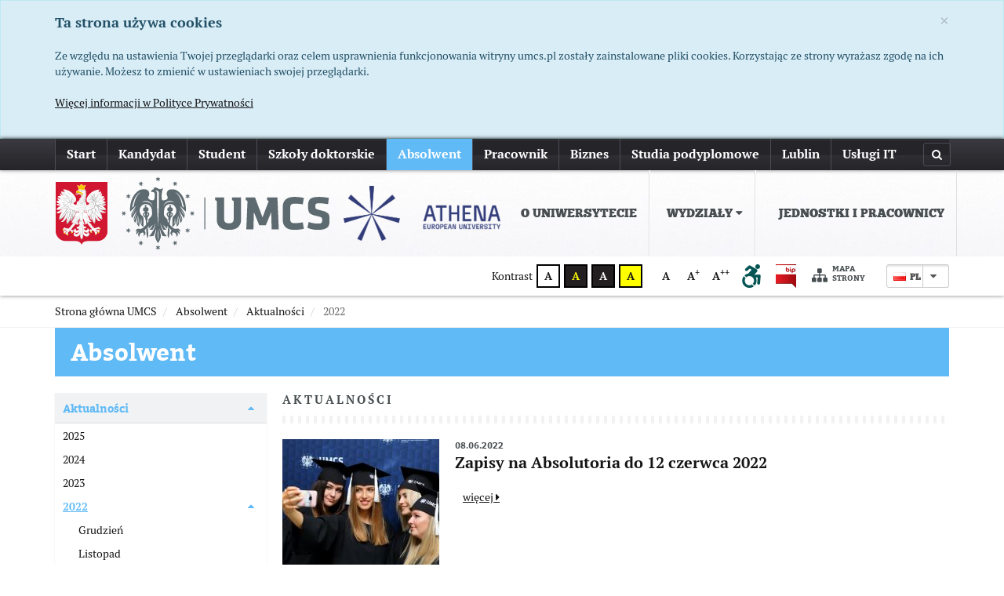

--- FILE ---
content_type: text/html; charset=utf-8
request_url: https://www.umcs.pl/pl/aktualnosci,35,0,2022,0,1.lhtm
body_size: 12315
content:
<!DOCTYPE html>
<html xmlns="http://www.w3.org/1999/xhtml" lang="pl">
    <head>
        <meta charset="utf-8" />
        <meta http-equiv="X-UA-Compatible" content="IE=edge" />
        <meta name="viewport" content="width=device-width, initial-scale=1.0" />
                        	<meta property="og:title" content="Aktualności" />
                <meta name="facebook-domain-verification" content="nrprhncf6utnzzqhjpjeez8gqi3izc" />
                <link href="//fonts.googleapis.com/css?family=Crete+Round%7CRoboto+Slab:400,700&amp;subset=latin,latin-ext" rel="stylesheet" type="text/css">
        <link href="/css/bootprint.css" media="print" rel="stylesheet" type="text/css" />
        <meta name="description" content="" >
<meta name="keywords" content="" ><title>2022 - Aktualności - Absolwent - Strona główna UMCS</title><link href="/compressed/9d96033f2bab2797c75ee367b357f871.css" media="screen" rel="stylesheet" type="text/css" />
                    <meta property="og:image" content="/img/logo.png?v=1" />
        
        <!--[if lt IE 9]>
            <script src="/js/css3-mediaqueries.js"></script>
            <script src="/js/html5shiv.js"></script>
            <script src="/js/respond.min.js"></script>
        <![endif]-->
                                                          <!-- Facebook Pixel Code -->
                <script>
                !function(f,b,e,v,n,t,s){if(f.fbq)return;n=f.fbq=function(){n.callMethod?
                n.callMethod.apply(n,arguments):n.queue.push(arguments)};if(!f._fbq)f._fbq=n;
                n.push=n;n.loaded=!0;n.version='2.0';n.queue=[];t=b.createElement(e);t.async=!0;
                t.src=v;s=b.getElementsByTagName(e)[0];s.parentNode.insertBefore(t,s)}(window,
                document,'script','https://connect.facebook.net/en_US/fbevents.js');
                fbq('init', '1501662273477809');
                fbq('track', "PageView");
                </script>
                <!-- End Facebook Pixel Code -->
                                <!-- Google Tag Manager -->
        <script>(function(w,d,s,l,i){w[l]=w[l]||[];w[l].push({'gtm.start':
        new Date().getTime(),event:'gtm.js'});var f=d.getElementsByTagName(s)[0],
        j=d.createElement(s),dl=l!='dataLayer'?'&l='+l:'';j.async=true;j.src=
        'https://www.googletagmanager.com/gtm.js?id='+i+dl;f.parentNode.insertBefore(j,f);
        })(window,document,'script','dataLayer','GTM-T8FP855');</script>
        <!-- End Google Tag Manager -->
                    </head>
    <body class="normal  ">
    <noscript><img height="1" width="1" alt="" style="display:none" src="https://www.facebook.com/tr?id=1501662273477809&ev=PageView&noscript=1" /></noscript>
        <!-- Google Tag Manager (noscript) -->
        <noscript><iframe src="https://www.googletagmanager.com/ns.html?id=GTM-T8FP855"
        height="0" width="0" style="display:none;visibility:hidden"></iframe></noscript>
        <!-- End Google Tag Manager (noscript) -->		
        <!--googleoff: all-->
        <div class="alert alert-info cookie-warning hidden" data-cookie="warning">
            <div class="container">
                <button type="button" class="close" data-cookie="close">&times;</button>
                <p><strong style='font-size:18px;'>Ta strona używa cookies</strong></p><p>Ze względu na ustawienia Twojej przeglądarki oraz celem usprawnienia funkcjonowania witryny umcs.pl zostały zainstalowane pliki cookies. Korzystając ze strony wyrażasz zgodę na ich używanie. Możesz to zmienić w ustawieniach swojej przeglądarki.</p><p><a href='http://www.umcs.pl/pl/polityka-prywatnosci.htm'>Więcej informacji w Polityce Prywatności</a></p>            </div>
        </div>
        <!--googleon: all-->

        <!-- Header redesign 01.12.2023 ~RODUQ -->
        <style>
            /* Temp hide google maps */
            .googleMapContainer {
                display: none;
            }
            .layout-header .general:before {
                display: none;
            }
            .layout-header .secondary {
                right: 0px!important;
            }
            .layout-header .secondary > li {
                vertical-align: middle !important;
                padding: 25px 15px 25px;
            }
            .layout-header .main .logo .athena img {
                max-height: 70px;
                height: 100% !important;
                position: relative;
            }
            .layout-header .lang {
                max-width: 90px;
                position: relative;
                top: auto;
                right: auto;
                left: auto;
            }
            .layout-header .sitemap {
                position: relative;
                top: auto;
                left: auto;
                right: auto;
                max-width: 115px;
                padding-top: 3px;
            }
            .athena.mobile {
                display: none !important;
            }
            @media (max-width: 1200px) and (min-width: 992px) {
                .layout-header .main .logo .athena img {
                max-width: 100px;
                }
            }
            @media (min-width: 992px) {
                .layout-header .secondary {
                width: 50%!important;
                }
            }
            @media (max-width: 480px) {
                .layout-header .main .logo .athena img {
                width: 100% !important;
                height: auto !important;
                }
                .athena.mobile {
                display: block !important;
                }
                .athena.desktop {
                display: none !important;
                }
            }
        </style>

        <div class="layout-header" role="navigation">
        
            <div class="top">
                <div class="container">

                    <button type="button" class="btn btn-default toggler" data-toggle="collapse" data-target=".menu">
                        <span class="sr-only">Menu</span>
                        <span class="icon-reorder"></span>
                    </button>

                    <div class="collapse menu keepClicked">
                                                    <a id="mainMenuAnchor" class="skipLinkAnchor" tabindex="-1"></a>
<ul class="nav nav-navbar primary menu-wrap">
    
    <li class="area-1"><a href="/pl/" class="area-active">Start</a></li>
    
                                                                                                                                                                <li class="area-7"><a href="/pl/kandydat.htm" class="area-active">Kandydat</a></li>                                                <li class="area-8"><a href="/pl/student.htm" class="area-active">Student</a></li>                                                <li class="area-1"><a href="/pl/szkoly-doktorskie,16810.htm" class="area-active">Szkoły doktorskie</a></li>                                                <li class="area-9 active"><a href="/pl/absolwent.htm" class="area-active">Absolwent</a></li>                                                <li class="area-16"><a href="/pl/pracownik.htm" class="area-active">Pracownik</a></li>                                                <li class="area-17"><a href="/pl/biznes.htm" class="area-active">Biznes</a></li>                                                <li class="area-1"><a href="/pl/studia-podyplomowe,16407.htm" class="area-active">Studia podyplomowe</a></li>                                                <li class="area-18"><a href="/pl/lublin.htm" class="area-active">Lublin</a></li>                                                                    <li class="area-1"><a href="/pl/uslugi-it,21045.htm" class="area-active">Usługi IT</a></li>                                                                    
        
    <li class="menu-wrap-more">
        <a href="#mainMenuMore">więcej</a>
        <ul id="mainMenuMore" class="menu-wrap-dropdown">
        </ul>
    </li>
    
</ul>
                            
<ul class="nav nav-navbar secondary menu-wrap" role="menu">
   
     
       
            <li role="menuitem">
            <div class="fx-wrapper">
                <a href="/pl/ouniwersytecie.htm" title="O Uniwersytecie">
                    O&nbsp;Uniwersytecie                </a>
            </div>
        </li>
    
        <li class="dropdown" role="menuitem">
        <div class="fx-wrapper">
            <a class="dropdown-toggle" data-toggle="dropdown" href="/pl/departments.html">Wydziały&nbsp;<span class="icon-caret-down"></span></a>
            <ul class="dropdown-menu" role="menu">
                                                            <li role="menuitem"><a tabindex="-1" href="/pl/wydzial-artystyczny-umcs-w-lublinie,40.htm">Artystyczny</a></li>
                                            <li role="menuitem"><a tabindex="-1" href="/pl/biologia-i-biotechnologia.htm">Biologii i Biotechnologii</a></li>
                                            <li role="menuitem"><a tabindex="-1" href="/pl/wydzial-chemii-umcs-w-lublinie,42.htm">Chemii</a></li>
                                            <li role="menuitem"><a tabindex="-1" href="/pl/wydzial-ekonomiczny-umcs-w-lublinie,43.htm">Ekonomiczny</a></li>
                                            <li role="menuitem"><a tabindex="-1" href="/pl/filologiczny.htm">Filologiczny</a></li>
                                            <li role="menuitem"><a tabindex="-1" href="/pl/wydzial-filozofii-i-socjologii-umcs-w-lublinie,44.htm">Filozofii i Socjologii</a></li>
                                            <li role="menuitem"><a tabindex="-1" href="/pl/ha.htm">Historii i Archeologii</a></li>
                                            <li role="menuitem"><a tabindex="-1" href="/pl/wydzial-matematyki-fizyki-i-informatyki-umcs-w-lublinie,46.htm">Matematyki, Fizyki i Informatyki</a></li>
                                            <li role="menuitem"><a tabindex="-1" href="/pl/wydzial-nauk-o-ziemi-i-gospodarki-przestrzennej-umcs-w-lublinie,47.htm">Nauk o Ziemi i Gospodarki Przestrzennej</a></li>
                                            <li role="menuitem"><a tabindex="-1" href="/pl/wydzial-pedagogiki-i-psychologii-umcs-w-lublinie,48.htm">Pedagogiki i Psychologii</a></li>
                                            <li role="menuitem"><a tabindex="-1" href="/pl/wydzial-politologii-i-dziennikarstwa.htm">Politologii i Dziennikarstwa</a></li>
                                            <li role="menuitem"><a tabindex="-1" href="/pl/wydzial-prawa-i-administracji-umcs-w-lublinie,50.htm">Prawa i Administracji</a></li>
                                                </ul>
        </div>
    </li>
        
                    <li role="menuitem">
            <div class="fx-wrapper">
                <a href="/pl/address-book,1.html" title="Jednostki i pracownicy">Jednostki i&nbsp;pracownicy</a>
            </div>
        </li>
                
    <li class="dropdown menu-wrap-more" role="menuitem">
        <div class="fx-wrapper">
            <a class="dropdown-toggle" data-toggle="dropdown" href="#"><span class="icon-caret-down"></span><span class="hide">Submenu</span></a>       
        </div>
    </li>
    
</ul>
                                            </div>

                                            <a id="searchFieldAnchor" href="#" class="icon-search show-search"></a>
                        <form class="form-inline search" action="/pl/szukaj,1.html" method="GET">
                            <div class="form-group">
                                                            <label class="hide" for="jSearch">Szukaj</label>
                                <input type="text" class="form-control input-sm input-medium" id="jSearch" name="q" placeholder="Szukaj"  />
                            </div>
                            <button type="submit" class="btn btn-link btn-sm">
                                Szukaj                            </button>
                        </form>
                    
                </div>
            </div>

            <div class="general">
                <div class="container">
                    <div class="main">

                        <div class="logo">
                            <div class="additional_logo">
                                <img src="/img/godlo.png" alt="Godło Rzeczypospolitej Polskiej">
                            </div>

                                                            <a href="/pl/" title="UMCS" style="margin-right: 15px !important">
                                                                        <img class="baseLogo imgSize270x110" src="/img/logo.png?v=1" alt="UMCS" />
                                </a>
                                                        <a
                                href="https://www.umcs.pl/en/athena.htm"
                                target="_blank"
                                class="athena desktop"
                                title="Athena"
                                style="/*! height: auto; */"
                                ><img
                                alt="Athena"
                                style="height: 40px"
                                src="/img/athena_official_blue_dark.png"
                            /></a>
                            <a
                                href="https://www.umcs.pl/en/athena.htm"
                                target="_blank"
                                class="athena mobile"
                                title="Athena"
                                style="/*! height: auto; */"
                                ><img
                                alt="Athena"
                                style="height: 40px"
                                src="/img/athena_official_blue_dark.png"
                            /></a>
                        </div>
                    </div>
                </div>
            </div>
            <div class="wcag_container">
                <div class="container">
                                        <div class="contrast_container">
                        <p class="title">Kontrast</p>
                        <div data-contrast="normal">
                            <a href="">A</a>
                        </div>
                        <div data-contrast="contrast_black_yellow">
                            <a href="">A</a>
                        </div>
                        <div data-contrast="contrast_black">
                            <a href="">A</a>
                        </div>
                        <div data-contrast="contrast_yellow">
                            <a href="">A</a>
                        </div>
                    </div>
                    <div class="zoom_container">
                        <!--  <p class="title">Zoom</p>  -->
                        <div data-zoom="zoom">
                            <a href="">A</a>
                        </div>
                        <div data-zoom="zoom_a">
                            <a href="">A<sup>+</sup></a>
                        </div>
                        <div data-zoom="zoom_aa">
                            <a href="">A<sup>++</sup></a>
                        </div>
                    </div>
                    
                                            <div class="accessible_logo">
                            <a href="https://www.umcs.pl/pl/osoby-z-niepelnosprawnosciami.htm"  title="Dostępność dla osób z niepełnosprawnością" ><img src="/img/accessible.png" alt="accessible ico"></a>
                        </div>
                                        
                                        	                            <div class="bip_logo">
                                <a href="http://umcs.bip.gov.pl/" title="BIP"><img src="/img/bip26x30.png" alt="BIP"></a>
                            </div>
                                             
                                            <a class="btn btn-link sitemap" style="padding-top: 0px" href="/pl/sitemap.html" title="Mapa strony">
                            <span class="icon-sitemap icon-2x pull-left"></span>
                            Mapa strony                        </a>
                    
                    
<div class="lang">
    <div class="form-addon-wrapper dropdown">
        <a href="#" class="nounderline form-control dropdown-toggle" data-toggle="dropdown">
            <span class="label-lang pl">PL</span>
        </a>
        <a href="#" class="nounderline form-addon noclick dropdown-toggle" data-toggle="dropdown">
            <span class="icon-caret-down"><span class="text_lang">arrow</span></span>
        </a>
        <ul class="dropdown-menu" role="menu">
                            <li role="menuitem"><a href="https://www.umcs.pl/en/alumni,15731.htm">
                    <span class="label-lang en">EN</span>
                </a></li>
                            <li role="menuitem"><a href="https://www.umcs.pl/ru/vypusknik,15732.htm">
                    <span class="label-lang ru">RU</span>
                </a></li>
                            <li role="menuitem"><a href="https://www.umcs.pl/uk/vipusknik,15733.htm">
                    <span class="label-lang uk">UA</span>
                </a></li>
                        <li role="menuitem">
                <a href="/az/lublind-yerl-n-maria-curie-sklodovska-universiteti,16316.htm">
                    <span class="label-lang az">AZ</span>
                </a>
            </li>
        </ul>
    </div>
</div>
                    
                </div>
            </div>
        </div>

        <div class="global-area area-9">

                <div class="layout-breadcrumb"><div class="container"><div class="bradcrumbs">
    <ol class="breadcrumb" itemscope itemtype="http://schema.org/BreadcrumbList">
                                                                                                                <li  itemprop="itemListElement" itemscope itemtype="http://schema.org/ListItem">
                    <a href="/pl/" itemprop="item"><span itemprop="name">Strona główna UMCS</span></a>
                    <meta itemprop="position" content="1" />
                </li>
                                                                                        <li  class="active" itemprop="itemListElement" itemscope itemtype="http://schema.org/ListItem">
                    <a href="/pl/absolwent.htm" itemprop="item"><span itemprop="name">Absolwent</span></a>
                    <meta itemprop="position" content="2" />
                </li>
                                                                                        <li  class="active" itemprop="itemListElement" itemscope itemtype="http://schema.org/ListItem">
                    <a href="/pl/aktualnosci,35,1.lhtm" itemprop="item"><span itemprop="name">Aktualności</span></a>
                    <meta itemprop="position" content="3" />
                </li>
                                                                        <li class="last" itemprop="itemListElement" itemscope itemtype="http://schema.org/ListItem">
                  <a href="/pl/aktualnosci,35,0,2022,0,1.lhtm" itemprop="item"><span itemprop="name">2022</span></a>
                  <meta itemprop="position" content="4" />
                </li>
                        </ol>


</div>

</div></div>

<div class="container"><div class="activeNode">    
<div class="area-header label-area-A"  >
        
    
    <h1 class="header">
                    <a href="/pl/absolwent.htm" title="Absolwent">
                    Absolwent                    </a>
            </h1>
</div>



</div>

</div>

<div class="container"><div class="row"><div class="col-sm-12 col-md-9 col-md-push-3" id="contentAnchor"><!-- agicon plugin news list -->


<h2 class="header-box">Aktualności</h2>



    
                
            <div class="media box-news-ext   ">
                <a class="pull-left" href="/pl/aktualnosci,35,zapisy-na-absolutoria-do-12-czerwca-2022,116465.chtm">
                    <div class="media-object thumb">
                                                                            <img class="img" src="https://phavi.umcs.pl/ph/c,200,170,t,c/multimedia/2022/0509/104026-6.jpg" alt="Zapisy na Absolutoria do 12 czerwca 2022"  />
                                            </div>
                </a>
                <div class="media-body">
                    <div class="label-meta">08.06.2022</div>
                    <h4 class="media-heading"><a class="a-transparent" href="/pl/aktualnosci,35,zapisy-na-absolutoria-do-12-czerwca-2022,116465.chtm">Zapisy na Absolutoria do 12 czerwca 2022</a></h4>
                    <div class="content">
                                                <a class="link-more" href="/pl/aktualnosci,35,zapisy-na-absolutoria-do-12-czerwca-2022,116465.chtm">
                            więcej                            <span class="icon-caret-right"></span>
                        </a>
                    </div>
                </div>
            </div>
        
                
            <div class="media box-news-ext   ">
                <a class="pull-left" href="/pl/aktualnosci,35,badanie-preferencji-klientow-sklepu-internetowego-umcs,115121.chtm">
                    <div class="media-object thumb">
                                                                            <img class="img" src="https://phavi.umcs.pl/ph/c,200,170,t,c/agicon/c/2022/0406/7698557624d8e3ad1e07.jpg" alt="Badanie preferencji klientów sklepu internetowego UMCS"  />
                                            </div>
                </a>
                <div class="media-body">
                    <div class="label-meta">06.04.2022</div>
                    <h4 class="media-heading"><a class="a-transparent" href="/pl/aktualnosci,35,badanie-preferencji-klientow-sklepu-internetowego-umcs,115121.chtm">Badanie preferencji klientów sklepu internetowego UMCS</a></h4>
                    <div class="content">
                                                <a class="link-more" href="/pl/aktualnosci,35,badanie-preferencji-klientow-sklepu-internetowego-umcs,115121.chtm">
                            więcej                            <span class="icon-caret-right"></span>
                        </a>
                    </div>
                </div>
            </div>
        
                
            <div class="media box-news-ext   ">
                <a class="pull-left" href="/pl/aktualnosci,35,bezplatne-studia-podyplomowe-wczesne-wspomaganie-rozwoju-dziecka-i-wsparcia-rodziny,114056.chtm">
                    <div class="media-object thumb">
                                                                            <img class="img" src="https://phavi.umcs.pl/ph/c,200,170,t,c/agicon/c/2022/0318/604903162344ef68c145.jpeg" alt="Bezpłatne studia podyplomowe - wczesne wspomaganie..."  />
                                            </div>
                </a>
                <div class="media-body">
                    <div class="label-meta">18.03.2022</div>
                    <h4 class="media-heading"><a class="a-transparent" href="/pl/aktualnosci,35,bezplatne-studia-podyplomowe-wczesne-wspomaganie-rozwoju-dziecka-i-wsparcia-rodziny,114056.chtm">Bezpłatne studia podyplomowe - wczesne wspomaganie rozwoju dziecka i wsparcia rodziny</a></h4>
                    <div class="content">
                                                <a class="link-more" href="/pl/aktualnosci,35,bezplatne-studia-podyplomowe-wczesne-wspomaganie-rozwoju-dziecka-i-wsparcia-rodziny,114056.chtm">
                            więcej                            <span class="icon-caret-right"></span>
                        </a>
                    </div>
                </div>
            </div>
        
                
            <div class="media box-news-ext   ">
                <a class="pull-left" href="/pl/aktualnosci,35,to-juz-ostatni-moment-zeby-zapisac-sie-do-akademii-przedsiebiorczosci-umcs-santander-universidades-2022,113906.chtm">
                    <div class="media-object thumb">
                                                                            <img class="img" src="https://phavi.umcs.pl/ph/c,200,170,t,c/agicon/c/2022/0307/11303986225edab1b2b7.jpg" alt="To już ostatni moment żeby zapisać się do Akademii..."  />
                                            </div>
                </a>
                <div class="media-body">
                    <div class="label-meta">16.03.2022</div>
                    <h4 class="media-heading"><a class="a-transparent" href="/pl/aktualnosci,35,to-juz-ostatni-moment-zeby-zapisac-sie-do-akademii-przedsiebiorczosci-umcs-santander-universidades-2022,113906.chtm">To już ostatni moment żeby zapisać się do Akademii Przedsiębiorczości UMCS-Santander Universidades 2022</a></h4>
                    <div class="content">
                                                <a class="link-more" href="/pl/aktualnosci,35,to-juz-ostatni-moment-zeby-zapisac-sie-do-akademii-przedsiebiorczosci-umcs-santander-universidades-2022,113906.chtm">
                            więcej                            <span class="icon-caret-right"></span>
                        </a>
                    </div>
                </div>
            </div>
        
                
            <div class="media box-news-ext   ">
                <a class="pull-left" href="/pl/aktualnosci,35,biznes-to-relacje-rusza-akademia-przedsiebiorczosci-umcs-santander-universidades-2022,113347.chtm">
                    <div class="media-object thumb">
                                                                            <img class="img" src="https://phavi.umcs.pl/ph/c,200,170,t,c/agicon/c/2022/0307/11303986225edab1b2b7.jpg" alt="Biznes to relacje! – rusza Akademia Przedsiębiorczości..."  />
                                            </div>
                </a>
                <div class="media-body">
                    <div class="label-meta">07.03.2022</div>
                    <h4 class="media-heading"><a class="a-transparent" href="/pl/aktualnosci,35,biznes-to-relacje-rusza-akademia-przedsiebiorczosci-umcs-santander-universidades-2022,113347.chtm">Biznes to relacje! – rusza Akademia Przedsiębiorczości UMCS-Santander Universidades 2022</a></h4>
                    <div class="content">
                                                <a class="link-more" href="/pl/aktualnosci,35,biznes-to-relacje-rusza-akademia-przedsiebiorczosci-umcs-santander-universidades-2022,113347.chtm">
                            więcej                            <span class="icon-caret-right"></span>
                        </a>
                    </div>
                </div>
            </div>
        
            
<span class="jPageCount hide">1</span>





<!-- / agicon plugin news list -->

</div>

<div class="col-sm-6 col-md-3 col-md-pull-9"><div class="submenu">


<a id="sideMenuAnchor" class="skipLinkAnchor" tabindex="-1"></a>
    <ul class="nav nav-side">
        <li class="openable active open"><a href="/pl/aktualnosci,35,1.lhtm">Aktualności</a><ul><li><a href="/pl/aktualnosci,35,0,2025,0,1.lhtm">2025</a></li><li><a href="/pl/aktualnosci,35,0,2024,0,1.lhtm">2024</a></li><li><a href="/pl/aktualnosci,35,0,2023,0,1.lhtm">2023</a></li><li class="openable active open"><a href="/pl/aktualnosci,35,0,2022,0,1.lhtm">2022</a><ul><li><a href="/pl/aktualnosci,35,0,2022,12,1.lhtm">Grudzień</a></li><li><a href="/pl/aktualnosci,35,0,2022,11,1.lhtm">Listopad</a></li><li><a href="/pl/aktualnosci,35,0,2022,10,1.lhtm">Październik</a></li><li><a href="/pl/aktualnosci,35,0,2022,9,1.lhtm">Wrzesień</a></li><li><a href="/pl/aktualnosci,35,0,2022,8,1.lhtm">Sierpień</a></li><li><a href="/pl/aktualnosci,35,0,2022,7,1.lhtm">Lipiec</a></li><li><a href="/pl/aktualnosci,35,0,2022,6,1.lhtm">Czerwiec</a></li><li><a href="/pl/aktualnosci,35,0,2022,5,1.lhtm">Maj</a></li><li><a href="/pl/aktualnosci,35,0,2022,4,1.lhtm">Kwiecień</a></li><li><a href="/pl/aktualnosci,35,0,2022,3,1.lhtm">Marzec</a></li><li><a href="/pl/aktualnosci,35,0,2022,2,1.lhtm">Luty</a></li><li><a href="/pl/aktualnosci,35,0,2022,1,1.lhtm">Styczeń</a></li></ul></li><li><a href="/pl/aktualnosci,35,0,2021,0,1.lhtm">2021</a></li><li><a href="/pl/aktualnosci,35,0,2020,0,1.lhtm">2020</a></li><li><a href="/pl/aktualnosci,35,0,2019,0,1.lhtm">2019</a></li><li><a href="/pl/aktualnosci,35,0,2018,0,1.lhtm">2018</a></li><li><a href="/pl/aktualnosci,35,0,2017,0,1.lhtm">2017</a></li><li><a href="/pl/aktualnosci,35,0,2016,0,1.lhtm">2016</a></li><li><a href="/pl/aktualnosci,35,0,2015,0,1.lhtm">2015</a></li><li><a href="/pl/aktualnosci,35,0,2014,0,1.lhtm">2014</a></li></ul></li><li class="openable grouping"><a href="/pl/absolutoria-2025,24279.htm">Absolutoria 2025</a><ul><li><a href="/pl/absolutoria-2025-informacje-ogolne,24280.htm">Absolutoria 2025 - informacje ogólne</a></li><li><a href="/pl/zapisy,24301.htm">Zapisy</a></li><li><a href="/pl/galeria,24302.htm">Galeria</a></li><li><a href="/pl/q-a,24553.htm">Q&A</a></li><li><a href="/pl/kontakt,24281.htm">Kontakt</a></li></ul></li><li class="openable grouping"><a href="/pl/graduation-celebration-2025,24455.htm">Graduation Celebration 2025</a><ul><li><a href="/pl/general-informations-2025,24456.htm">General informations 2025</a></li><li><a href="/pl/apply,24457.htm">Apply</a></li><li><a href="/pl/gallery,24478.htm">Gallery</a></li><li><a href="/pl/q-a,24554.htm">Q&A</a></li><li><a href="/pl/contact,29644.htm">Contact</a></li></ul></li><li class="openable grouping"><a href="/pl/program-absolwent-umcs.htm">Program Absolwent UMCS</a><ul><li><a href="/pl/programabsolwent.htm">Zapisz się do Programu Absolwent</a></li><li><a href="/pl/zapisz-sie-do-programu-absolwent-umcs,201.htm">O Programie Absolwent UMCS</a></li><li><a href="/pl/karta-absolwenta-umcs,12122.htm">Karta Absolwenta UMCS</a></li><li><a href="/pl/znizki-w-programie-absolwent-umcs,12123.htm">Zniżki w Programie Absolwent UMCS</a></li><li><a href="/pl/zostan-partnerem-programu,12124.htm">Zostań Partnerem Programu</a></li><li class="grouping"><a href="/pl/regulaminy,12128.htm">Regulaminy</a></li></ul></li><li class="openable grouping"><a href="/pl/oferty-programu-absolwent,33395.htm">Oferty Programu Absolwent</a><ul><li><a href="/pl/znizki-na-umcs,33396.htm">Zniżki na UMCS</a></li><li><a href="/pl/zakupy,33397.htm">Zakupy</a></li><li><a href="/pl/kultura-i-rozrywka,33398.htm">Kultura i rozrywka</a></li><li><a href="/pl/turystyka-i-sport,33399.htm">Turystyka i sport</a></li><li><a href="/pl/nauka-i-rozwoj,33400.htm">Nauka i rozwój</a></li><li><a href="/pl/motoryzacja,33401.htm">Motoryzacja</a></li><li><a href="/pl/restauracja-i-puby,33402.htm">Restauracja i puby</a></li><li><a href="/pl/zdrowie-i-uroda,33403.htm">Zdrowie i uroda</a></li><li><a href="/pl/dla-dzieci,33404.htm">Dla dzieci</a></li><li><a href="/pl/mapa-znizek,33405.htm">Mapa zniżek</a></li></ul></li><li><a href="/pl/oferty-pracy,4331,1.lhtm">Oferty pracy</a></li><li><a target="_blank"  href="/pl/oferty-pracy-na-umcs-link-,12986.htm">Oferty pracy na UMCS (link)</a></li><li><a target="_blank"  href="/pl/biuro-rozwoju-kompetencji-link-,1746.htm">Biuro Rozwoju Kompetencji (link)</a></li><li><a target="_blank"  href="/pl/studia-podyplomowe-link-,12616.htm">Studia podyplomowe (link)</a></li><li class="openable"><a href="/pl/slownik-absolwentow-umcs,1.lhtm">Słownik Biograficzny Absolwentów UMCS</a><ul><li><a href="/pl/slownik-biograficzny-absolwentow-umcs.htm">Zgłoś swój biogram</a></li></ul></li><li><a href="/pl/kontakt,8057.htm">Kontakt</a></li>    </ul>

<!-- empty -->

</div></div>

</div></div>




        </div>

                                <div class="layout-follow">
        <div class="container">
            <hr class="layout-sep" />
            <div class="row">
            
                                
                    <div class="col-md-4">
                        <div class="row">
                                                            <div class="col-md-12">
                                                                            <a class="field-strip" href="https://www.facebook.com/Program.Absolwent.UMCS" title="Program Absolwent UMCS na Facebooku">
                                            <img class="img" src="/img/fb.png" alt="Facebook" />
                                            <span>Program Absolwent UMCS na Facebooku</span>
                                        </a>
                                                                    </div>
                                                    </div>
                    </div>
                    
                    <div class="col-md-8">
                        <div class="row">
                                                                                                <div class="col-lg-3 col-sm-6">
                                        <a class="btn btn-featured btn-block" href="http://www.umcs.pl/pl/oferta-partnerow-programu-absolwent,6310.htm" title="Oferta partnerów">
                                            Oferta partnerów                                        </a>
                                    </div>
                                                                    <div class="col-lg-3 col-sm-6">
                                        <a class="btn btn-featured btn-block" href="http://www.umcs.pl/pl/kluby-zainteresowan,7257.htm" title="Kluby zainteresowań">
                                            Kluby zainteresowań                                        </a>
                                    </div>
                                                                    <div class="col-lg-3 col-sm-6">
                                        <a class="btn btn-featured btn-block" href="http://www.umcs.pl/pl/biurokarier.htm" title="Biuro Karier UMCS">
                                            Biuro Karier UMCS                                        </a>
                                    </div>
                                                                    <div class="col-lg-3 col-sm-6">
                                        <a class="btn btn-featured btn-block" href="http://www.umcs.pl/pl/kontakt,8057.htm" title="Kontakt">
                                            Kontakt                                        </a>
                                    </div>
                                                                                    </div>
                    </div>
                    
                                
            </div>
        </div>
    </div>
        
<div class="layout-follow">
    <div class="container">
        <hr class="layout-sep" />
        <div class="row">
            <div class="col-xs-0 col-xs-push-12 col-md-1 col-md-push-11">

                                                        <div class="iblocks iblocks-30">
                        <a class="iblock pull-right" href="/pl/rss.html">
                            <img class="img" src="/img/rss.png" alt="RSS" />
                        </a>
                    </div>
                
            </div>
            <div class="col-md-6 col-md-pull-1 col-lg-10">
                                    <div class="iblocks social iblocks-30">
                        <div class="iblock">Jesteśmy na:</div>
                                                    <a class="iblock" href="https://www.facebook.com/umcslublin">
                                                                    <img class="img" src="https://phavi.umcs.pl/ph/r,30,30/agicon/c/2014/0103/391474652c6a2866c084.png" alt="Facebook" />
                                                                                                    <span>Facebook</span>
                                                            </a>
                                                    <a class="iblock" href="https://www.instagram.com/umcs_lublin/?hl=pl">
                                                                    <img class="img" src="https://phavi.umcs.pl/ph/r,30,30/multimedia/2019/1127/234408-instagram-1581266-1280.jpg" alt="Instagram" />
                                                                                                    <span>Instagram</span>
                                                            </a>
                                                    <a class="iblock" href="https://www.youtube.com/channel/UCJdeg7E2FxJlIv1euQACzng">
                                                                    <img class="img" src="https://phavi.umcs.pl/ph/r,30,30/agicon/c/2020/1202/17781015fc77559e70c0.png" alt="YouTube" />
                                                                                                    <span>YouTube</span>
                                                            </a>
                                                    <a class="iblock" href="https://pl.linkedin.com/school/uniwersytet-marii-curie-skłodowskiej-w-lublinie/">
                                                                    <img class="img" src="https://phavi.umcs.pl/ph/r,30,30/agicon/c/2020/1202/2666885fc77391c79c5.png" alt="Linkedin" />
                                                                                                    <span>Linkedin</span>
                                                            </a>
                                                    <a class="iblock" href="http://centrum.fm/">
                                                                    <img class="img" src="https://phavi.umcs.pl/ph/r,30,30/agicon/c/2014/0918/7035131541a7a7195d4d.jpg" alt="Radio Centrum" />
                                                                                                    <span>Radio Centrum</span>
                                                            </a>
                                            </div>
                            </div>
        </div>
    </div>
    </div>


<div class="layout-footer">
    <div class="container">
        <div class="row">
            <div class="col-md-2 col-sm-4">
                <p>
                    <img class="img-responsive" src="/img/logo_foot.png?v=2" alt="UMCS logotype" />
                    <a href="/pl/logo-hr.htm" title="HR Excellence in Research">
                        <img style="padding: 14px 0 0 12px;" class="img-responsive" src="/img/hr_logo.png" alt="HR Excellence in Research logo" />
                    </a>
                    <a href="/en/athena.htm" target="_blank" title="Athena">
                        <svg xmlns="http://www.w3.org/2000/svg" style="margin-top: 10px;" width="156" height="55" viewBox="0 0 282.936 99.072">
                            <g id="Group_173" data-name="Group 173" transform="translate(1403.05 -67.852)">
                                <path id="Path_202" data-name="Path 202" d="M-1229.486,159.838V151.13h5.3v1.394h-3.807v2.264h3.138v1.381h-3.138v2.264h3.807v1.405Zm7.086-2.725V151.13h1.493v5.983a1.368,1.368,0,0,0,1.443,1.518,1.356,1.356,0,0,0,1.443-1.518V151.13h1.493v5.983a2.773,2.773,0,0,1-2.936,2.925A2.766,2.766,0,0,1-1222.4,157.114Zm12,2.725-2.2-3.719h-.5v3.719h-1.493V151.13h3.11c1.766,0,2.861.8,2.861,2.464,0,1.455-1.007,2.189-2.513,2.3v.162l.373.174,2.165,3.607Zm-2.7-7.327v2.327h1.63c.833,0,1.319-.423,1.319-1.182s-.5-1.145-1.319-1.145Zm5.806,2.973c0-2.985,1.144-4.552,3.321-4.552s3.322,1.567,3.322,4.552-1.145,4.554-3.322,4.554S-1207.294,158.47-1207.294,155.484Zm5.075,0c0-2.152-.547-3.147-1.754-3.147s-1.754.995-1.754,3.147.548,3.148,1.754,3.148S-1202.219,157.636-1202.219,155.484Zm6.131-4.354a2.557,2.557,0,0,1,2.837,2.6,2.569,2.569,0,0,1-2.837,2.624h-1.654v3.483h-1.493V151.13Zm-.062,3.844a1.216,1.216,0,0,0,1.381-1.243c0-.735-.5-1.22-1.381-1.22h-1.592v2.463Zm4.314,4.864V151.13h5.3v1.394h-3.807v2.264h3.138v1.381h-3.138v2.264h3.807v1.405Zm12.035,0-.722-2.873H-1183l-.734,2.873h-1.6l2.388-8.708h2.376l2.376,8.708Zm-2.861-4.23h1.791l-.722-2.873-.062-.821h-.212l-.062.821Zm10.205-4.478h1.43v8.708h-2.264l-1.816-5.909-.149-1.368h-.211v7.277h-1.431V151.13h2.265l1.816,5.935.15,1.368h.211Zm7.566,5.983V151.13h1.493v5.983a1.368,1.368,0,0,0,1.443,1.518,1.356,1.356,0,0,0,1.443-1.518V151.13h1.494v5.983a2.773,2.773,0,0,1-2.936,2.925A2.766,2.766,0,0,1-1164.891,157.114Zm12.038-5.983h1.43v8.708h-2.264l-1.816-5.909-.149-1.368h-.212v7.277h-1.43V151.13h2.264l1.816,5.935.149,1.368h.212Zm3.246,8.708V158.5h2.127v-6.022h-2.127V151.13h5.748v1.343h-2.127V158.5h2.127v1.343Zm9.352,0-2.239-8.708h1.58l1.705,7.054.05.821h.211l.05-.821,1.7-7.054h1.58l-2.239,8.708Zm5.984,0V151.13h5.3v1.394h-3.806v2.264h3.138v1.381h-3.138v2.264h3.806v1.405Zm11.175,0-2.2-3.719h-.5v3.719h-1.493V151.13h3.11c1.766,0,2.861.8,2.861,2.464,0,1.455-1.008,2.189-2.513,2.3v.162l.374.174,2.164,3.607Zm-2.7-7.327v2.327h1.629c.834,0,1.318-.423,1.318-1.182s-.5-1.145-1.318-1.145Zm5.826,4.466h1.555c0,1.132.51,1.7,1.643,1.7.958,0,1.53-.473,1.53-1.244,0-.61-.374-1.02-1.368-1.207l-1.008-.187a2.4,2.4,0,0,1-2.276-2.413c0-1.63,1.244-2.7,3.159-2.7,2,0,3.123,1.045,3.123,3.035h-1.542c0-1.119-.5-1.692-1.617-1.692-1.033,0-1.58.523-1.58,1.244,0,.61.386,1.008,1.394,1.206l.995.188a2.425,2.425,0,0,1,2.264,2.463c0,1.617-1.169,2.662-3.122,2.662C-1118.861,160.038-1119.969,159.005-1119.969,156.977Zm7.781,2.861V158.5h2.127v-6.022h-2.127V151.13h5.747v1.343h-2.127V158.5h2.127v1.343Zm13.917-8.708v1.394h-2.712v7.314h-1.492v-7.314h-2.712V151.13Zm7.722,0-2.848,5.511v3.2h-1.493v-3.2l-2.836-5.511h1.717l1.717,3.571.05.7h.212l.037-.7,1.729-3.571Z" transform="translate(-29.566 -14.152)" fill="#ffffff" />
                                <path id="Path_203" data-name="Path 203" d="M-1303.419,134.655l-48.053-14.959,25.17,43.507-7.672,3.72-18.323-46.836-18.323,46.836-7.672-3.72,25.17-43.507-48.053,14.959-1.874-8.329,49.725-7.518L-1394.98,90.47l5.35-6.658,36.878,34.283-3.818-50.242h8.546l-3.818,50.242,36.877-34.283,5.35,6.658-41.654,28.338,49.725,7.518Z" transform="translate(0 0)" fill="#ffffff" />
                                <path id="Path_204" data-name="Path 204" d="M-1187.837,110.489v3.84h-7.52v24.489h-4.047V114.33h-7.536v-3.848Zm19.008,12.22h-10.348V110.487h-4.047v28.33h4.047V126.555h10.348v12.262h4.048v-28.33h-4.048Zm25.524,16.108v-3.845h-11.333v-8.418h9.165v-3.845h-9.165v-8.377h11.333v-3.845h-15.38v28.33Zm52.757,0h-4.368l-2.295-8.331h-9.616l-2.3,8.331h-4.368l8.255-28.329h6.434Zm-7.719-12.157-3.4-12.339h-.711l-3.4,12.339Zm-22.928,8.316h-.986l-8.208-24.489h-7.666v28.329h4.047v-24.5h.948l7.49,24.5h8.422V110.489h-4.047Zm-85.34,3.84h-4.376l-2.295-8.331h-9.609l-2.295,8.331h-4.376l8.255-28.329h6.442Zm-7.727-12.157-3.4-12.339h-.7l-3.4,12.339Z" transform="translate(-29.566 -7.262)" fill="#ffffff" />
                            </g>
                        </svg>
                    </a>
                </p>
            </div>
            <a id="footerAnchor" tabindex="-1"></a>
            <div class="col-md-2 col-sm-4 col-xs-6">
                <ul class="nav nav-stacked">
                                                                        <li>
                                <a href="https://www.umcs.pl/pl/ouniwersytecie.htm">
                                    O Uniwersytecie                                 </a>
                            </li>
                                                    <li>
                                <a href="https://www.umcs.pl/pl/departments.html">
                                    Wydziały                                </a>
                            </li>
                                                    <li>
                                <a href="https://www.umcs.pl/pl/address-book,1.html">
                                    Jednostki i pracownicy                                </a>
                            </li>
                                                    <li>
                                <a href="https://www.umcs.pl/pl/logo-hr.htm">
                                    Europejska Karta Naukowca                                </a>
                            </li>
                                                    <li>
                                <a href="https://www.umcs.pl/en/athena.htm">
                                    Athena UMCS                                </a>
                            </li>
                                                    <li>
                                <a href="https://www.umcs.pl/pl/spoleczna-odpowiedzialnosc-uczelni,31619.htm">
                                    Społeczna Odpowiedzialność Uczelni                                </a>
                            </li>
                                                    <li>
                                <a href="https://www.umcs.pl/pl/oferty-pracy-na-umcs,927,1.lhtm">
                                    Oferty pracy na UMCS                                </a>
                            </li>
                                                            </ul>
            </div>
            <div class="col-md-2 col-sm-4 col-xs-6">
                <ul class="nav nav-stacked">
                                                                                            <li>
                                <a href="https://www.umcs.pl/pl/kandydat.htm">
                                    Kandydat                                </a>
                            </li>
                                                    <li>
                                <a href="https://www.umcs.pl/pl/student.htm">
                                    Student                                </a>
                            </li>
                                                    <li>
                                <a href="https://www.umcs.pl/pl/absolwent.htm">
                                    Absolwent                                </a>
                            </li>
                                                    <li>
                                <a href="https://www.umcs.pl/pl/pracownik.htm">
                                    Pracownik                                </a>
                            </li>
                                                    <li>
                                <a href="https://www.umcs.pl/pl/biznes.htm">
                                    Biznes                                </a>
                            </li>
                                                    <li>
                                <a href="https://www.umcs.pl/pl/lublin.htm">
                                    Lublin                                </a>
                            </li>
                                                    <li>
                                <a href="https://www.umcs.pl/pl/uslugi-it.htm">
                                    Usługi IT                                </a>
                            </li>
                                                            </ul>
            </div>
            <div class="col-md-2 col-md-push-0 col-sm-4 col-sm-push-4 col-xs-6">
                <ul class="nav nav-stacked">
                                                                        <li>
                                <a href="https://www.umcs.pl/pl/nauka.htm">
                                    Nauka                                </a>
                            </li>
                                                    <li>
                                <a href="https://www.umcs.pl/pl/biblioteka.htm">
                                    Biblioteka                                </a>
                            </li>
                                                    <li>
                                <a href="https://www.umcs.pl/pl/ogrod-botaniczny.htm">
                                    Ogród Botaniczny                                </a>
                            </li>
                                                    <li>
                                <a href="https://wydawnictwo.umcs.eu/">
                                    Wydawnictwo UMCS                                </a>
                            </li>
                                                    <li>
                                <a href="https://www.umcs.pl/pl/chatka.htm">
                                    ACKiM UMCS Chatka Żaka                                </a>
                            </li>
                                                    <li>
                                <a href="https://www.umcs.pl/pl/media.htm">
                                    Centrum Prasowe                                </a>
                            </li>
                                                    <li>
                                <a href="https://www.umcs.pl/pl/promocja.htm">
                                    Centrum Promocji                                </a>
                            </li>
                                                    <li>
                                <a href="https://www.umcs.pl/pl/ce.htm">
                                    Centrum Europejskie                                 </a>
                            </li>
                                                    <li>
                                <a href="https://www.umcs.pl/pl/ckf.htm">
                                    Centrum Kultury Fizycznej                                </a>
                            </li>
                                                    <li>
                                <a href="https://azs.umcs.pl/">
                                    AZS UMCS                                </a>
                            </li>
                                                    <li>
                                <a href="https://www.umcs.pl/pl/rzecznik-praw-akademickich,18642.htm">
                                    Rzecznik Praw Akademickich                                </a>
                            </li>
                                                            </ul>
            </div>
            <div class="col-md-2 col-md-push-0 col-sm-4 col-sm-push-4 col-xs-6">
                <ul class="nav nav-stacked">
                                                                        <li>
                                <a href="https://www.umcs.pl/pl/sitemap.html">
                                    Mapa strony                                </a>
                            </li>
                                                    <li>
                                <a href="https://www.umcs.pl/pl/regulamin-serwisu.htm">
                                    Regulamin serwisu                                </a>
                            </li>
                                                    <li>
                                <a href="https://www.umcs.pl/pl/polityka-prywatnosci.htm">
                                    Polityka prywatności                                </a>
                            </li>
                                                    <li>
                                <a href="https://www.umcs.pl/pl/ochrona-danych-osobowych.htm">
                                    Ochrona danych osobowych                                </a>
                            </li>
                                                    <li>
                                <a href="https://www.umcs.pl/pl/deklaracja-dostepnosci,21408.htm">
                                    Deklaracja dostępności                                </a>
                            </li>
                                                    <li>
                                <a href="https://www.umcs.pl/pl/redakcja-serwisow-internetowych.htm">
                                    Redakcja serwisu                                </a>
                            </li>
                                                    <li>
                                <a href="https://www.umcs.pl/pl/umcs-na-mapie,324.htm">
                                    UMCS na mapie                                </a>
                            </li>
                                                    <li>
                                <a href="https://www.umcs.pl/pl/kontakt,325.htm">
                                    Kontakt                                </a>
                            </li>
                                                    <li>
                                <a href="https://www.umcs.pl/pl/osoby-z-niepelnosprawnosciami.htm">
                                    Osoby z niepełnosprawnościami                                </a>
                            </li>
                                                            </ul>
            </div>
            <div class="col-md-2 col-md-pull-0 col-sm-4 col-sm-pull-8 col-xs-6 copyrights">
                <p>Wszystkie prawa zastrzeżone<br />&copy; 2013 <a href="/">UMCS</a></p>
                                    <p><a href="http://umcs.bip.gov.pl/" title="BIP"><img src="/img/bip.png" alt="BIP" /></a></p>
                                <p style="padding-right: 8px;" class="powered text-right">powered by <a class="veneo" href="http://veneo.pl/" title="Veneo - Agencja interaktywna"><span>Veneo</span></a></p>

            </div>
        </div>

                    <div class="eu-bar">
                <p class="info">Narzędzie służące do komunikacji z absolwentem współfinansowane ze środków Unii Europejskiej w ramach Europejskiego Funduszu Społecznego</p>
                <div class="logos">
                    <img src="/img/hc.png" alt="UMCS HC" />
                    <img src="/img/umcs_foot.png?v=1" alt="UMCS logo" />
                    <img src="/img/ue.png" alt="UMCS EU" />
                </div>
            </div>
            </div>
    <script>
    document.addEventListener("DOMContentLoaded", function(){
        console.log('Uruchomiono ukrywanie elementu "testowy"');
        $('a[href="/pl/testowy,26357.htm"]').hide()
    });
    </script>
    </div>
        <div class="modal fade" id="popupImgModal" tabindex="-1" role="dialog" aria-hidden="true">
    <div class="modal-dialog">
        <div class="modal-content">
            <button type="button" class="close" data-dismiss="modal" aria-hidden="true">&times;</button>
            <img class="img-responsive" id="popupImg" src="#" alt="popupImg" />
        </div>
    </div>
</div>

<div class="modal fade modal-full" id="popupCarouselModal" tabindex="-1" role="dialog" aria-hidden="true">
    <div class="modal-dialog">
        <div class="modal-content">
            <button type="button" class="close" data-dismiss="modal" aria-hidden="true">&times;</button>
            <div id="popupCarousel" class="carousel slide carousel-popup" data-time="0">
                <div class="inner">

                </div>
                <div class="panel panel-btns" data-hover-pause>
                    <div class="captions">

                    </div>
                    <a href="#popupCarousel" class="panel-btn panel-prev" data-slide="prev" title="&nbsp;"><span class="hide">Poprzedni slajd</span></a>
                    <a href="#popupCarousel" class="panel-btn panel-next" data-slide="next" title="&nbsp;"><span class="hide">Następny slajd</span></a>
                </div>
            </div>
        </div>
    </div>
</div>

<script src="//ajax.googleapis.com/ajax/libs/jquery/1.10.2/jquery.min.js"></script>
<script>window.jQuery || document.write('<script src="/js/jquery-1.10.2.min.js"><\/script>')</script>
<script>
//<![CDATA[
var a;try{a="localStorage"in window&&null!==window.localStorage}catch(b){a=!1}var c;if(c=a){var d=window.localStorage;try{d.setItem("jsTest","1"),d.removeItem("jsTest"),c=!0}catch(e){c=!1}} if(c){var f=window.localStorage,g=f.getItem("js");if(null===g||"/compressed/8026df2cdb2ebd743fb4c262cfecc91f.js"!==g){var h=new XMLHttpRequest;h.open("GET","/compressed/8026df2cdb2ebd743fb4c262cfecc91f.js",!1);h.send();f.setItem("js","/compressed/8026df2cdb2ebd743fb4c262cfecc91f.js");f.setItem("jsResult",h.responseText)}var k=document.createElement("script"),l=document.head||document.getElementsByTagName("head")[0];k.text=f.getItem("jsResult");l.insertBefore(k,l.lastChild)}else document.write('<script type="text/javascript" src="/compressed/8026df2cdb2ebd743fb4c262cfecc91f.js"><\/script>');
//]]>
</script>
<script src="/js/localization/messages_pl.js?v=1" ></script>




<script>
    //<!--
    
            (function(d, s, id) {
                var js, fjs = d.getElementsByTagName(s)[0];
                if (d.getElementById(id)) return;
                js = d.createElement(s); js.id = id; js.async=true;
                js.src = '//connect.facebook.net/pl_PL/all.js#xfbml=1';
                fjs.parentNode.insertBefore(js, fjs);
            }(document, 'script', 'facebook-jssdk'));

            (function(d,s,id) {
                if (d.getElementById(id)) return;
                var linkedIn = document.createElement('script');
                linkedIn.type = 'text/javascript';
                linkedIn.innerHTML  = 'lang: pl_PL';
                linkedIn.async = true;
                linkedIn.id = id;
                linkedIn.src = '//platform.linkedin.com/in.js';
                var s = document.getElementsByTagName('script')[0];
                s.parentNode.insertBefore(linkedIn, s);
            }(document, 'script', 'linkedin-jssdk'));
   
            !function(d,s,id) {
                var js,fjs=d.getElementsByTagName(s)[0];
                if(!d.getElementById(id)){
                    js=d.createElement(s);
                    js.id=id;
                    js.src='https://platform.twitter.com/widgets.js';
                    fjs.parentNode.insertBefore(js,fjs);
                }
            } (document,'script','twitter-wjs');      

                //-->
</script>
<script>
    //<!--
    
        function rechaptchaOnloadCallback()
        {
            grecaptcha.ready(function() {
                   $('.g-recaptcha').each(function() {
                    var _self = $(this);
                    var idTmp = _self.attr('id');
                    window[idTmp] = grecaptcha.render(idTmp, {
                        'sitekey' : '6LfFBpUeAAAAAJT9z1FTI-2Cur6DSo9lePsMy2Gr',
                        'callback' : _self.attr('data-callback')
                    });
                });
            });
        }
        //-->
</script><script src="//www.google.com/recaptcha/api.js?hl=pl&onload=rechaptchaOnloadCallback&render=explicit" async defer></script>

<script>
    /* <![CDATA[ */
    jQuery(document).ready(function($) {
        if (!localStorage.cookiesAgreed) {
            $('[data-cookie="warning"]').toggleClass('hidden');
        }

        $('[data-cookie="close"]').on('click', function(){
            $('[data-cookie="warning"]').toggleClass('hidden');
            localStorage.cookiesAgreed = true;
        });
    });
    /* ]]> */
</script>


                <script>
        /* <![CDATA[ */
        var google_conversion_id = 943962591;
        var google_custom_params = window.google_tag_params;
        var google_remarketing_only = true;
        /* ]]> */
        </script>
        <script src="//www.googleadservices.com/pagead/conversion.js">
        </script>
        <noscript>
        <div style="display:inline;">
        <img height="1" width="1" style="border-style:none;" alt="" src="//googleads.g.doubleclick.net/pagead/viewthroughconversion/943962591/?value=0&amp;guid=ON&amp;script=0"/>
        </div>
        </noscript>
     

    </body>
</html>


--- FILE ---
content_type: text/css; charset=utf-8
request_url: https://www.umcs.pl/compressed/9d96033f2bab2797c75ee367b357f871.css
body_size: 73949
content:
/*!
Video.js Default Styles (http://videojs.com)
Version 4.12.5
Create your own skin at http://designer.videojs.com
*/.vjs-default-skin{color:#ccc}@font-face{font-family:'VideoJS';src:url('/video-js/font/vjs.eot');src:url('/video-js/font/vjs.eot?#iefix') format('embedded-opentype'),url('/video-js/font/vjs.woff') format('woff'),url('/video-js/font/vjs.ttf') format('truetype'),url('/video-js/font/vjs.svg#icomoon') format('svg');font-weight:normal;font-style:normal}.vjs-default-skin .vjs-slider{outline:0;position:relative;cursor:pointer;padding:0;background-color:#333;background-color:rgba(51,51,51,0.9)}.vjs-default-skin .vjs-slider:focus{-webkit-box-shadow:0 0 2em #fff;-moz-box-shadow:0 0 2em #fff;box-shadow:0 0 2em #fff}.vjs-default-skin .vjs-slider-handle{position:absolute;left:0;top:0}.vjs-default-skin .vjs-slider-handle:before{content:"\e009";font-family:VideoJS;font-size:1em;line-height:1;text-align:center;text-shadow:0 0 1em #fff;position:absolute;top:0;left:0;-webkit-transform:rotate(-45deg);-moz-transform:rotate(-45deg);-ms-transform:rotate(-45deg);-o-transform:rotate(-45deg);transform:rotate(-45deg)}.vjs-default-skin .vjs-control-bar{display:none;position:absolute;bottom:0;left:0;right:0;height:3.0em;background-color:#07141e;background-color:rgba(7,20,30,0.7)}.vjs-default-skin.vjs-has-started .vjs-control-bar{display:block;visibility:visible;opacity:1;-webkit-transition:visibility .1s,opacity .1s;-moz-transition:visibility .1s,opacity .1s;-o-transition:visibility .1s,opacity .1s;transition:visibility .1s,opacity .1s}.vjs-default-skin.vjs-has-started.vjs-user-inactive.vjs-playing .vjs-control-bar{display:block;visibility:hidden;opacity:0;-webkit-transition:visibility 1s,opacity 1s;-moz-transition:visibility 1s,opacity 1s;-o-transition:visibility 1s,opacity 1s;transition:visibility 1s,opacity 1s}.vjs-default-skin.vjs-controls-disabled .vjs-control-bar{display:none}.vjs-default-skin.vjs-using-native-controls .vjs-control-bar{display:none}.vjs-default-skin.vjs-error .vjs-control-bar{display:none}.vjs-audio.vjs-default-skin.vjs-has-started.vjs-user-inactive.vjs-playing .vjs-control-bar{opacity:1;visibility:visible}@media \0screen{.vjs-default-skin.vjs-user-inactive.vjs-playing .vjs-control-bar:before{content:""}}.vjs-default-skin .vjs-control{outline:0;position:relative;float:left;text-align:center;margin:0;padding:0;height:3.0em;width:4em}.vjs-default-skin .vjs-control:before{font-family:VideoJS;font-size:1.5em;line-height:2;position:absolute;top:0;left:0;width:100%;height:100%;text-align:center;text-shadow:1px 1px 1px rgba(0,0,0,0.5)}.vjs-default-skin .vjs-control:focus:before,.vjs-default-skin .vjs-control:hover:before{text-shadow:0 0 1em #fff}.vjs-default-skin .vjs-control-text{border:0;clip:rect(0 0 0 0);height:1px;margin:-1px;overflow:hidden;padding:0;position:absolute;width:1px}.vjs-default-skin .vjs-play-control{width:5em;cursor:pointer}.vjs-default-skin .vjs-play-control:before{content:"\e001"}.vjs-default-skin.vjs-playing .vjs-play-control:before{content:"\e002"}.vjs-default-skin .vjs-playback-rate .vjs-playback-rate-value{font-size:1.5em;line-height:2;position:absolute;top:0;left:0;width:100%;height:100%;text-align:center;text-shadow:1px 1px 1px rgba(0,0,0,0.5)}.vjs-default-skin .vjs-playback-rate.vjs-menu-button .vjs-menu .vjs-menu-content{width:4em;left:-2em;list-style:none}.vjs-default-skin .vjs-mute-control,.vjs-default-skin .vjs-volume-menu-button{cursor:pointer;float:right}.vjs-default-skin .vjs-mute-control:before,.vjs-default-skin .vjs-volume-menu-button:before{content:"\e006"}.vjs-default-skin .vjs-mute-control.vjs-vol-0:before,.vjs-default-skin .vjs-volume-menu-button.vjs-vol-0:before{content:"\e003"}.vjs-default-skin .vjs-mute-control.vjs-vol-1:before,.vjs-default-skin .vjs-volume-menu-button.vjs-vol-1:before{content:"\e004"}.vjs-default-skin .vjs-mute-control.vjs-vol-2:before,.vjs-default-skin .vjs-volume-menu-button.vjs-vol-2:before{content:"\e005"}.vjs-default-skin .vjs-volume-control{width:5em;float:right}.vjs-default-skin .vjs-volume-bar{width:5em;height:.6em;margin:1.1em auto 0}.vjs-default-skin .vjs-volume-level{position:absolute;top:0;left:0;height:.5em;width:100%;background:#66a8cc url([data-uri]) -50% 0 repeat}.vjs-default-skin .vjs-volume-bar .vjs-volume-handle{width:.5em;height:.5em;left:4.5em}.vjs-default-skin .vjs-volume-handle:before{font-size:.9em;top:-0.2em;left:-0.2em;width:1em;height:1em}.vjs-default-skin .vjs-volume-menu-button .vjs-menu{display:block;width:0;height:0;border-top-color:transparent}.vjs-default-skin .vjs-volume-menu-button .vjs-menu .vjs-menu-content{height:0;width:0}.vjs-default-skin .vjs-volume-menu-button:hover .vjs-menu,.vjs-default-skin .vjs-volume-menu-button .vjs-menu.vjs-lock-showing{border-top-color:rgba(7,40,50,0.5)}.vjs-default-skin .vjs-volume-menu-button:hover .vjs-menu .vjs-menu-content,.vjs-default-skin .vjs-volume-menu-button .vjs-menu.vjs-lock-showing .vjs-menu-content{height:2.9em;width:10em}.vjs-default-skin .vjs-progress-control{position:absolute;left:0;right:0;width:auto;font-size:.3em;height:1em;top:-1em;-webkit-transition:all .4s;-moz-transition:all .4s;-o-transition:all .4s;transition:all .4s}.vjs-default-skin:hover .vjs-progress-control{font-size:.9em;-webkit-transition:all .2s;-moz-transition:all .2s;-o-transition:all .2s;transition:all .2s}.vjs-default-skin .vjs-progress-holder{height:100%}.vjs-default-skin .vjs-progress-holder .vjs-play-progress,.vjs-default-skin .vjs-progress-holder .vjs-load-progress,.vjs-default-skin .vjs-progress-holder .vjs-load-progress div{position:absolute;display:block;height:100%;margin:0;padding:0;width:0;left:0;top:0}.vjs-default-skin .vjs-play-progress{background:#66a8cc url([data-uri]) -50% 0 repeat}.vjs-default-skin .vjs-load-progress{background:#646464;background:rgba(255,255,255,0.2)}.vjs-default-skin .vjs-load-progress div{background:#787878;background:rgba(255,255,255,0.1)}.vjs-default-skin .vjs-seek-handle{width:1.5em;height:100%}.vjs-default-skin .vjs-seek-handle:before{padding-top:.1em}.vjs-default-skin.vjs-live .vjs-time-controls,.vjs-default-skin.vjs-live .vjs-time-divider,.vjs-default-skin.vjs-live .vjs-progress-control{display:none}.vjs-default-skin.vjs-live .vjs-live-display{display:block}.vjs-default-skin .vjs-live-display{display:none;font-size:1em;line-height:3em}.vjs-default-skin .vjs-time-controls{font-size:1em;line-height:3em}.vjs-default-skin .vjs-current-time{float:left}.vjs-default-skin .vjs-duration{float:left}.vjs-default-skin .vjs-remaining-time{display:none;float:left}.vjs-time-divider{float:left;line-height:3em}.vjs-default-skin .vjs-fullscreen-control{width:3.8em;cursor:pointer;float:right}.vjs-default-skin .vjs-fullscreen-control:before{content:"\e000"}.vjs-default-skin.vjs-fullscreen .vjs-fullscreen-control:before{content:"\e00b"}.vjs-default-skin .vjs-big-play-button{top:50%;left:50%;font-size:3em;display:block;z-index:2;position:absolute;width:4em;height:2.6em;margin:-1.3em -2em;text-align:center;vertical-align:middle;text-align:center;vertical-align:middle;cursor:pointer;opacity:1;background-color:#07141e;background-color:rgba(7,20,30,0.7);border:.1em solid #3b4249;-webkit-border-radius:.8em;-moz-border-radius:.8em;border-radius:.8em;-webkit-box-shadow:0 0 1em rgba(255,255,255,0.25);-moz-box-shadow:0 0 1em rgba(255,255,255,0.25);box-shadow:0 0 1em rgba(255,255,255,0.25);-webkit-transition:all .4s;-moz-transition:all .4s;-o-transition:all .4s;transition:all .4s}.vjs-default-skin.vjs-big-play-centered .vjs-big-play-button{left:50%;margin-left:-2.1em;top:50%;margin-top:-1.4000000000000001em}.vjs-default-skin.vjs-controls-disabled .vjs-big-play-button{display:none}.vjs-default-skin.vjs-has-started .vjs-big-play-button{display:none}.vjs-default-skin.vjs-using-native-controls .vjs-big-play-button{display:none}.vjs-default-skin:hover .vjs-big-play-button,.vjs-default-skin .vjs-big-play-button:focus{outline:0;border-color:#fff;background-color:#505050;background-color:rgba(50,50,50,0.75);-webkit-box-shadow:0 0 3em #fff;-moz-box-shadow:0 0 3em #fff;box-shadow:0 0 3em #fff;-webkit-transition:all 0s;-moz-transition:all 0s;-o-transition:all 0s;transition:all 0s}.vjs-default-skin .vjs-big-play-button:before{content:"\e001";font-family:VideoJS;line-height:2.6em;text-shadow:.05em .05em .1em #000;text-align:center;position:absolute;left:0;width:100%;height:100%}.vjs-error .vjs-big-play-button{display:none}.vjs-error-display{display:none}.vjs-error .vjs-error-display{display:block;position:absolute;left:0;top:0;width:100%;height:100%}.vjs-error .vjs-error-display:before{content:'X';font-family:Arial;font-size:4em;color:#666;line-height:1;text-shadow:.05em .05em .1em #000;text-align:center;vertical-align:middle;position:absolute;left:0;top:50%;margin-top:-0.5em;width:100%}.vjs-error-display div{position:absolute;bottom:1em;right:0;left:0;font-size:1.4em;text-align:center;padding:3px;background:#000;background:rgba(0,0,0,0.5)}.vjs-error-display a,.vjs-error-display a:visited{color:#f4a460}.vjs-loading-spinner{display:none;position:absolute;top:50%;left:50%;font-size:4em;line-height:1;width:1em;height:1em;margin-left:-0.5em;margin-top:-0.5em;opacity:.75}.vjs-waiting .vjs-loading-spinner,.vjs-seeking .vjs-loading-spinner{display:block;-webkit-animation:spin 1.5s infinite linear;-moz-animation:spin 1.5s infinite linear;-o-animation:spin 1.5s infinite linear;animation:spin 1.5s infinite linear}.vjs-error .vjs-loading-spinner{display:none;-webkit-animation:none;-moz-animation:none;-o-animation:none;animation:none}.vjs-default-skin .vjs-loading-spinner:before{content:"\e01e";font-family:VideoJS;position:absolute;top:0;left:0;width:1em;height:1em;text-align:center;text-shadow:0 0 .1em #000}@-moz-keyframes spin{0%{-moz-transform:rotate(0deg)}100%{-moz-transform:rotate(359deg)}}@-webkit-keyframes spin{0%{-webkit-transform:rotate(0deg)}100%{-webkit-transform:rotate(359deg)}}@-o-keyframes spin{0%{-o-transform:rotate(0deg)}100%{-o-transform:rotate(359deg)}}@keyframes spin{0%{transform:rotate(0deg)}100%{transform:rotate(359deg)}}.vjs-default-skin .vjs-menu-button{float:right;cursor:pointer}.vjs-default-skin .vjs-menu{display:none;position:absolute;bottom:0;left:0;width:0;height:0;margin-bottom:3em;border-left:2em solid transparent;border-right:2em solid transparent;border-top:1.55em solid #000;border-top-color:rgba(7,40,50,0.5)}.vjs-default-skin .vjs-menu-button .vjs-menu .vjs-menu-content{display:block;padding:0;margin:0;position:absolute;width:10em;bottom:1.5em;max-height:15em;overflow:auto;left:-5em;background-color:#07141e;background-color:rgba(7,20,30,0.7);-webkit-box-shadow:-0.2em -0.2em .3em rgba(255,255,255,0.2);-moz-box-shadow:-0.2em -0.2em .3em rgba(255,255,255,0.2);box-shadow:-0.2em -0.2em .3em rgba(255,255,255,0.2)}.vjs-default-skin .vjs-menu-button:hover .vjs-control-content .vjs-menu,.vjs-default-skin .vjs-control-content .vjs-menu.vjs-lock-showing{display:block}.vjs-default-skin.vjs-scrubbing .vjs-menu-button:hover .vjs-control-content .vjs-menu{display:none}.vjs-default-skin .vjs-menu-button ul li{list-style:none;margin:0;padding:.3em 0 .3em 0;line-height:1.4em;font-size:1.2em;text-align:center;text-transform:lowercase}.vjs-default-skin .vjs-menu-button ul li.vjs-selected{background-color:#000}.vjs-default-skin .vjs-menu-button ul li:focus,.vjs-default-skin .vjs-menu-button ul li:hover,.vjs-default-skin .vjs-menu-button ul li.vjs-selected:focus,.vjs-default-skin .vjs-menu-button ul li.vjs-selected:hover{outline:0;color:#111;background-color:#fff;background-color:rgba(255,255,255,0.75);-webkit-box-shadow:0 0 1em #fff;-moz-box-shadow:0 0 1em #fff;box-shadow:0 0 1em #fff}.vjs-default-skin .vjs-menu-button ul li.vjs-menu-title{text-align:center;text-transform:uppercase;font-size:1em;line-height:2em;padding:0;margin:0 0 .3em 0;font-weight:bold;cursor:default}.vjs-default-skin .vjs-subtitles-button:before{content:"\e00c"}.vjs-default-skin .vjs-captions-button:before{content:"\e008"}.vjs-default-skin .vjs-chapters-button:before{content:"\e00c"}.vjs-default-skin .vjs-chapters-button.vjs-menu-button .vjs-menu .vjs-menu-content{width:24em;left:-12em}.vjs-default-skin .vjs-captions-button:focus .vjs-control-content:before,.vjs-default-skin .vjs-captions-button:hover .vjs-control-content:before{-webkit-box-shadow:0 0 1em #fff;-moz-box-shadow:0 0 1em #fff;box-shadow:0 0 1em #fff}.video-js{background-color:#000;position:relative;padding:0;font-size:10px;vertical-align:middle;font-weight:normal;font-style:normal;font-family:Arial,sans-serif;-webkit-user-select:none;-moz-user-select:none;-ms-user-select:none;user-select:none}.video-js .vjs-tech{position:absolute;top:0;left:0;width:100%;height:100%}.video-js:-moz-full-screen{position:absolute}body.vjs-full-window{padding:0;margin:0;height:100%;overflow-y:auto}.video-js.vjs-fullscreen{position:fixed;overflow:hidden;z-index:1000;left:0;top:0;bottom:0;right:0;width:100%!important;height:100%!important;_position:absolute}.video-js:-webkit-full-screen{width:100%!important;height:100%!important}.video-js.vjs-fullscreen.vjs-user-inactive{cursor:none}.vjs-poster{background-repeat:no-repeat;background-position:50% 50%;background-size:contain;cursor:pointer;margin:0;padding:0;position:absolute;top:0;right:0;bottom:0;left:0}.vjs-poster img{display:block;margin:0 auto;max-height:100%;padding:0;width:100%}.video-js.vjs-has-started .vjs-poster{display:none}.video-js.vjs-audio.vjs-has-started .vjs-poster{display:block}.video-js.vjs-controls-disabled .vjs-poster{display:none}.video-js.vjs-using-native-controls .vjs-poster{display:none}.video-js .vjs-text-track-display{position:absolute;top:0;left:0;bottom:3em;right:0;pointer-events:none}.vjs-caption-settings{position:relative;top:1em;background-color:#000;opacity:.75;color:#FFF;margin:0 auto;padding:.5em;height:15em;font-family:Arial,Helvetica,sans-serif;font-size:12px;width:40em}.vjs-caption-settings .vjs-tracksettings{top:0;bottom:2em;left:0;right:0;position:absolute;overflow:auto}.vjs-caption-settings .vjs-tracksettings-colors,.vjs-caption-settings .vjs-tracksettings-font{float:left}.vjs-caption-settings .vjs-tracksettings-colors:after,.vjs-caption-settings .vjs-tracksettings-font:after,.vjs-caption-settings .vjs-tracksettings-controls:after{clear:both}.vjs-caption-settings .vjs-tracksettings-controls{position:absolute;bottom:1em;right:1em}.vjs-caption-settings .vjs-tracksetting{margin:5px;padding:3px;min-height:40px}.vjs-caption-settings .vjs-tracksetting label{display:block;width:100px;margin-bottom:5px}.vjs-caption-settings .vjs-tracksetting span{display:inline;margin-left:5px}.vjs-caption-settings .vjs-tracksetting>div{margin-bottom:5px;min-height:20px}.vjs-caption-settings .vjs-tracksetting>div:last-child{margin-bottom:0;padding-bottom:0;min-height:0}.vjs-caption-settings label>input{margin-right:10px}.vjs-caption-settings input[type="button"]{width:40px;height:40px}.vjs-hidden{display:none!important}.vjs-lock-showing{display:block!important;opacity:1;visibility:visible}.vjs-no-js{padding:2em;color:#ccc;background-color:#333;font-size:1.8em;font-family:Arial,sans-serif;text-align:center;width:30em;height:15em;margin:0 auto}.vjs-no-js a,.vjs-no-js a:visited{color:#f4a460}/*! jQuery UI - v1.10.2 - 2013-03-14
* http://jqueryui.com
* Includes: jquery.ui.core.css, jquery.ui.accordion.css, jquery.ui.autocomplete.css, jquery.ui.button.css, jquery.ui.datepicker.css, jquery.ui.dialog.css, jquery.ui.menu.css, jquery.ui.progressbar.css, jquery.ui.resizable.css, jquery.ui.selectable.css, jquery.ui.slider.css, jquery.ui.spinner.css, jquery.ui.tabs.css, jquery.ui.tooltip.css
* To view and modify this theme, visit http://jqueryui.com/themeroller/?ffDefault=Lucida%20Grande%2CLucida%20Sans%2CArial%2Csans-serif&fwDefault=bold&fsDefault=1.1em&cornerRadius=6px&bgColorHeader=deedf7&bgTextureHeader=highlight_soft&bgImgOpacityHeader=100&borderColorHeader=aed0ea&fcHeader=222222&iconColorHeader=72a7cf&bgColorContent=f2f5f7&bgTextureContent=highlight_hard&bgImgOpacityContent=100&borderColorContent=dddddd&fcContent=362b36&iconColorContent=72a7cf&bgColorDefault=d7ebf9&bgTextureDefault=glass&bgImgOpacityDefault=80&borderColorDefault=aed0ea&fcDefault=2779aa&iconColorDefault=3d80b3&bgColorHover=e4f1fb&bgTextureHover=glass&bgImgOpacityHover=100&borderColorHover=74b2e2&fcHover=0070a3&iconColorHover=2694e8&bgColorActive=3baae3&bgTextureActive=glass&bgImgOpacityActive=50&borderColorActive=2694e8&fcActive=ffffff&iconColorActive=ffffff&bgColorHighlight=ffef8f&bgTextureHighlight=highlight_soft&bgImgOpacityHighlight=25&borderColorHighlight=f9dd34&fcHighlight=363636&iconColorHighlight=2e83ff&bgColorError=cd0a0a&bgTextureError=flat&bgImgOpacityError=15&borderColorError=cd0a0a&fcError=ffffff&iconColorError=ffffff&bgColorOverlay=eeeeee&bgTextureOverlay=diagonals_thick&bgImgOpacityOverlay=90&opacityOverlay=80&bgColorShadow=000000&bgTextureShadow=highlight_hard&bgImgOpacityShadow=70&opacityShadow=30&thicknessShadow=7px&offsetTopShadow=-7px&offsetLeftShadow=-7px&cornerRadiusShadow=8px
* Copyright 2013 jQuery Foundation and other contributors Licensed MIT */.ui-helper-hidden{display:none}.ui-helper-hidden-accessible{border:0;clip:rect(0 0 0 0);height:1px;margin:-1px;overflow:hidden;padding:0;position:absolute;width:1px}.ui-helper-reset{margin:0;padding:0;border:0;outline:0;line-height:1.3;text-decoration:none;font-size:100%;list-style:none}.ui-helper-clearfix:before,.ui-helper-clearfix:after{content:"";display:table;border-collapse:collapse}.ui-helper-clearfix:after{clear:both}.ui-helper-clearfix{min-height:0}.ui-helper-zfix{width:100%;height:100%;top:0;left:0;position:absolute;opacity:0;filter:Alpha(Opacity=0)}.ui-front{z-index:100}.ui-state-disabled{cursor:default!important}.ui-icon{display:block;text-indent:-99999px;overflow:hidden;background-repeat:no-repeat}.ui-widget-overlay{position:fixed;top:0;left:0;width:100%;height:100%}.ui-accordion .ui-accordion-header{display:block;cursor:pointer;position:relative;margin-top:2px;padding:.5em .5em .5em .7em;min-height:0}.ui-accordion .ui-accordion-icons{padding-left:2.2em}.ui-accordion .ui-accordion-noicons{padding-left:.7em}.ui-accordion .ui-accordion-icons .ui-accordion-icons{padding-left:2.2em}.ui-accordion .ui-accordion-header .ui-accordion-header-icon{position:absolute;left:.5em;top:50%;margin-top:-8px}.ui-accordion .ui-accordion-content{padding:1em 2.2em;border-top:0;overflow:auto}.ui-autocomplete{position:absolute;top:0;left:0;cursor:default}.ui-button{display:inline-block;position:relative;padding:0;line-height:normal;margin-right:.1em;cursor:pointer;vertical-align:middle;text-align:center;overflow:visible}.ui-button,.ui-button:link,.ui-button:visited,.ui-button:hover,.ui-button:active{text-decoration:none}.ui-button-icon-only{width:2.2em}button.ui-button-icon-only{width:2.4em}.ui-button-icons-only{width:3.4em}button.ui-button-icons-only{width:3.7em}.ui-button .ui-button-text{display:block;line-height:normal}.ui-button-text-only .ui-button-text{padding:.4em 1em}.ui-button-icon-only .ui-button-text,.ui-button-icons-only .ui-button-text{padding:.4em;text-indent:-9999999px}.ui-button-text-icon-primary .ui-button-text,.ui-button-text-icons .ui-button-text{padding:.4em 1em .4em 2.1em}.ui-button-text-icon-secondary .ui-button-text,.ui-button-text-icons .ui-button-text{padding:.4em 2.1em .4em 1em}.ui-button-text-icons .ui-button-text{padding-left:2.1em;padding-right:2.1em}input.ui-button{padding:.4em 1em}.ui-button-icon-only .ui-icon,.ui-button-text-icon-primary .ui-icon,.ui-button-text-icon-secondary .ui-icon,.ui-button-text-icons .ui-icon,.ui-button-icons-only .ui-icon{position:absolute;top:50%;margin-top:-8px}.ui-button-icon-only .ui-icon{left:50%;margin-left:-8px}.ui-button-text-icon-primary .ui-button-icon-primary,.ui-button-text-icons .ui-button-icon-primary,.ui-button-icons-only .ui-button-icon-primary{left:.5em}.ui-button-text-icon-secondary .ui-button-icon-secondary,.ui-button-text-icons .ui-button-icon-secondary,.ui-button-icons-only .ui-button-icon-secondary{right:.5em}.ui-buttonset{margin-right:7px}.ui-buttonset .ui-button{margin-left:0;margin-right:-.3em}input.ui-button::-moz-focus-inner,button.ui-button::-moz-focus-inner{border:0;padding:0}.ui-datepicker{width:17em;padding:.2em .2em 0;display:none}.ui-datepicker .ui-datepicker-header{position:relative;padding:.2em 0}.ui-datepicker .ui-datepicker-prev,.ui-datepicker .ui-datepicker-next{position:absolute;top:2px;width:1.8em;height:1.8em}.ui-datepicker .ui-datepicker-prev-hover,.ui-datepicker .ui-datepicker-next-hover{top:1px}.ui-datepicker .ui-datepicker-prev{left:2px}.ui-datepicker .ui-datepicker-next{right:2px}.ui-datepicker .ui-datepicker-prev-hover{left:1px}.ui-datepicker .ui-datepicker-next-hover{right:1px}.ui-datepicker .ui-datepicker-prev span,.ui-datepicker .ui-datepicker-next span{display:block;position:absolute;left:50%;margin-left:-8px;top:50%;margin-top:-8px}.ui-datepicker .ui-datepicker-title{margin:0 2.3em;line-height:1.8em;text-align:center}.ui-datepicker .ui-datepicker-title select{font-size:1em;margin:1px 0}.ui-datepicker select.ui-datepicker-month-year{width:100%}.ui-datepicker select.ui-datepicker-month,.ui-datepicker select.ui-datepicker-year{width:49%}.ui-datepicker table{width:100%;font-size:.9em;border-collapse:collapse;margin:0 0 .4em}.ui-datepicker th{padding:.7em .3em;text-align:center;font-weight:bold;border:0}.ui-datepicker td{border:0;padding:1px}.ui-datepicker td span,.ui-datepicker td a{display:block;padding:.2em;text-align:right;text-decoration:none}.ui-datepicker .ui-datepicker-buttonpane{background-image:none;margin:.7em 0 0 0;padding:0 .2em;border-left:0;border-right:0;border-bottom:0}.ui-datepicker .ui-datepicker-buttonpane button{float:right;margin:.5em .2em .4em;cursor:pointer;padding:.2em .6em .3em .6em;width:auto;overflow:visible}.ui-datepicker .ui-datepicker-buttonpane button.ui-datepicker-current{float:left}.ui-datepicker.ui-datepicker-multi{width:auto}.ui-datepicker-multi .ui-datepicker-group{float:left}.ui-datepicker-multi .ui-datepicker-group table{width:95%;margin:0 auto .4em}.ui-datepicker-multi-2 .ui-datepicker-group{width:50%}.ui-datepicker-multi-3 .ui-datepicker-group{width:33.3%}.ui-datepicker-multi-4 .ui-datepicker-group{width:25%}.ui-datepicker-multi .ui-datepicker-group-last .ui-datepicker-header,.ui-datepicker-multi .ui-datepicker-group-middle .ui-datepicker-header{border-left-width:0}.ui-datepicker-multi .ui-datepicker-buttonpane{clear:left}.ui-datepicker-row-break{clear:both;width:100%;font-size:0}.ui-datepicker-rtl{direction:rtl}.ui-datepicker-rtl .ui-datepicker-prev{right:2px;left:auto}.ui-datepicker-rtl .ui-datepicker-next{left:2px;right:auto}.ui-datepicker-rtl .ui-datepicker-prev:hover{right:1px;left:auto}.ui-datepicker-rtl .ui-datepicker-next:hover{left:1px;right:auto}.ui-datepicker-rtl .ui-datepicker-buttonpane{clear:right}.ui-datepicker-rtl .ui-datepicker-buttonpane button{float:left}.ui-datepicker-rtl .ui-datepicker-buttonpane button.ui-datepicker-current,.ui-datepicker-rtl .ui-datepicker-group{float:right}.ui-datepicker-rtl .ui-datepicker-group-last .ui-datepicker-header,.ui-datepicker-rtl .ui-datepicker-group-middle .ui-datepicker-header{border-right-width:0;border-left-width:1px}.ui-dialog{position:absolute;top:0;left:0;padding:.2em;outline:0}.ui-dialog .ui-dialog-titlebar{padding:.4em 1em;position:relative}.ui-dialog .ui-dialog-title{float:left;margin:.1em 0;white-space:nowrap;width:90%;overflow:hidden;text-overflow:ellipsis}.ui-dialog .ui-dialog-titlebar-close{position:absolute;right:.3em;top:50%;width:21px;margin:-10px 0 0 0;padding:1px;height:20px}.ui-dialog .ui-dialog-content{position:relative;border:0;padding:.5em 1em;background:0;overflow:auto}.ui-dialog .ui-dialog-buttonpane{text-align:left;border-width:1px 0 0 0;background-image:none;margin-top:.5em;padding:.3em 1em .5em .4em}.ui-dialog .ui-dialog-buttonpane .ui-dialog-buttonset{float:right}.ui-dialog .ui-dialog-buttonpane button{margin:.5em .4em .5em 0;cursor:pointer}.ui-dialog .ui-resizable-se{width:12px;height:12px;right:-5px;bottom:-5px;background-position:16px 16px}.ui-draggable .ui-dialog-titlebar{cursor:move}.ui-menu{list-style:none;padding:2px;margin:0;display:block;outline:0}.ui-menu .ui-menu{margin-top:-3px;position:absolute}.ui-menu .ui-menu-item{margin:0;padding:0;width:100%}.ui-menu .ui-menu-divider{margin:5px -2px 5px -2px;height:0;font-size:0;line-height:0;border-width:1px 0 0 0}.ui-menu .ui-menu-item a{text-decoration:none;display:block;padding:2px .4em;line-height:1.5;min-height:0;font-weight:normal}.ui-menu .ui-menu-item a.ui-state-focus,.ui-menu .ui-menu-item a.ui-state-active{font-weight:normal;margin:-1px}.ui-menu .ui-state-disabled{font-weight:normal;margin:.4em 0 .2em;line-height:1.5}.ui-menu .ui-state-disabled a{cursor:default}.ui-menu-icons{position:relative}.ui-menu-icons .ui-menu-item a{position:relative;padding-left:2em}.ui-menu .ui-icon{position:absolute;top:.2em;left:.2em}.ui-menu .ui-menu-icon{position:static;float:right}.ui-progressbar{height:2em;text-align:left;overflow:hidden}.ui-progressbar .ui-progressbar-value{margin:-1px;height:100%}.ui-progressbar .ui-progressbar-overlay{background:url("/img/jquery-ui/animated-overlay.gif");height:100%;filter:alpha(opacity=25);opacity:.25}.ui-progressbar-indeterminate .ui-progressbar-value{background-image:none}.ui-resizable{position:relative}.ui-resizable-handle{position:absolute;font-size:.1px;display:block}.ui-resizable-disabled .ui-resizable-handle,.ui-resizable-autohide .ui-resizable-handle{display:none}.ui-resizable-n{cursor:n-resize;height:7px;width:100%;top:-5px;left:0}.ui-resizable-s{cursor:s-resize;height:7px;width:100%;bottom:-5px;left:0}.ui-resizable-e{cursor:e-resize;width:7px;right:-5px;top:0;height:100%}.ui-resizable-w{cursor:w-resize;width:7px;left:-5px;top:0;height:100%}.ui-resizable-se{cursor:se-resize;width:12px;height:12px;right:1px;bottom:1px}.ui-resizable-sw{cursor:sw-resize;width:9px;height:9px;left:-5px;bottom:-5px}.ui-resizable-nw{cursor:nw-resize;width:9px;height:9px;left:-5px;top:-5px}.ui-resizable-ne{cursor:ne-resize;width:9px;height:9px;right:-5px;top:-5px}.ui-selectable-helper{position:absolute;z-index:100;border:1px dotted black}.ui-slider{position:relative;text-align:left}.ui-slider .ui-slider-handle{position:absolute;z-index:2;width:1.2em;height:1.2em;cursor:default}.ui-slider .ui-slider-range{position:absolute;z-index:1;font-size:.7em;display:block;border:0;background-position:0 0}.ui-slider.ui-state-disabled .ui-slider-handle,.ui-slider.ui-state-disabled .ui-slider-range{filter:inherit}.ui-slider-horizontal{height:.8em}.ui-slider-horizontal .ui-slider-handle{top:-.3em;margin-left:-.6em}.ui-slider-horizontal .ui-slider-range{top:0;height:100%}.ui-slider-horizontal .ui-slider-range-min{left:0}.ui-slider-horizontal .ui-slider-range-max{right:0}.ui-slider-vertical{width:.8em;height:100px}.ui-slider-vertical .ui-slider-handle{left:-.3em;margin-left:0;margin-bottom:-.6em}.ui-slider-vertical .ui-slider-range{left:0;width:100%}.ui-slider-vertical .ui-slider-range-min{bottom:0}.ui-slider-vertical .ui-slider-range-max{top:0}.ui-spinner{position:relative;display:inline-block;overflow:hidden;padding:0;vertical-align:middle}.ui-spinner-input{border:0;background:0;color:inherit;padding:0;margin:.2em 0;vertical-align:middle;margin-left:.4em;margin-right:22px}.ui-spinner-button{width:16px;height:50%;font-size:.5em;padding:0;margin:0;text-align:center;position:absolute;cursor:default;display:block;overflow:hidden;right:0}.ui-spinner a.ui-spinner-button{border-top:0;border-bottom:0;border-right:0}.ui-spinner .ui-icon{position:absolute;margin-top:-8px;top:50%;left:0}.ui-spinner-up{top:0}.ui-spinner-down{bottom:0}.ui-spinner .ui-icon-triangle-1-s{background-position:-65px -16px}.ui-tabs{position:relative;padding:.2em}.ui-tabs .ui-tabs-nav{margin:0;padding:.2em .2em 0}.ui-tabs .ui-tabs-nav li{list-style:none;float:left;position:relative;top:0;margin:1px .2em 0 0;border-bottom-width:0;padding:0;white-space:nowrap}.ui-tabs .ui-tabs-nav li a{float:left;padding:.5em 1em;text-decoration:none}.ui-tabs .ui-tabs-nav li.ui-tabs-active{margin-bottom:-1px;padding-bottom:1px}.ui-tabs .ui-tabs-nav li.ui-tabs-active a,.ui-tabs .ui-tabs-nav li.ui-state-disabled a,.ui-tabs .ui-tabs-nav li.ui-tabs-loading a{cursor:text}.ui-tabs .ui-tabs-nav li a,.ui-tabs-collapsible .ui-tabs-nav li.ui-tabs-active a{cursor:pointer}.ui-tabs .ui-tabs-panel{display:block;border-width:0;padding:1em 1.4em;background:0}.ui-tooltip{padding:8px;position:absolute;z-index:9999;max-width:300px;-webkit-box-shadow:0 0 5px #aaa;box-shadow:0 0 5px #aaa}body .ui-tooltip{border-width:2px}.ui-widget{font-family:Lucida Grande,Lucida Sans,Arial,sans-serif;font-size:1.1em}.ui-widget .ui-widget{font-size:1em}.ui-widget input,.ui-widget select,.ui-widget textarea,.ui-widget button{font-family:Lucida Grande,Lucida Sans,Arial,sans-serif;font-size:1em}.ui-widget-content{border:1px solid #ddd;background:#f2f5f7 url(/img/jquery-ui/ui-bg_highlight-hard_100_f2f5f7_1x100.png) 50% top repeat-x;color:#362b36}.ui-widget-content a{color:#362b36}.ui-widget-header{border:1px solid #aed0ea;background:#deedf7 url(/img/jquery-ui/ui-bg_highlight-soft_100_deedf7_1x100.png) 50% 50% repeat-x;color:#222;font-weight:bold}.ui-widget-header a{color:#222}.ui-state-default,.ui-widget-content .ui-state-default,.ui-widget-header .ui-state-default{border:1px solid #aed0ea;background:#d7ebf9 url(/img/jquery-ui/ui-bg_glass_80_d7ebf9_1x400.png) 50% 50% repeat-x;font-weight:bold;color:#2779aa}.ui-state-default a,.ui-state-default a:link,.ui-state-default a:visited{color:#2779aa;text-decoration:none}.ui-state-hover,.ui-widget-content .ui-state-hover,.ui-widget-header .ui-state-hover,.ui-state-focus,.ui-widget-content .ui-state-focus,.ui-widget-header .ui-state-focus{border:1px solid #74b2e2;background:#e4f1fb url(/img/jquery-ui/ui-bg_glass_100_e4f1fb_1x400.png) 50% 50% repeat-x;font-weight:bold;color:#0070a3}.ui-state-hover a,.ui-state-hover a:hover,.ui-state-hover a:link,.ui-state-hover a:visited{color:#0070a3;text-decoration:none}.ui-state-active,.ui-widget-content .ui-state-active,.ui-widget-header .ui-state-active{border:1px solid #2694e8;background:#3baae3 url(/img/jquery-ui/ui-bg_glass_50_3baae3_1x400.png) 50% 50% repeat-x;font-weight:bold;color:#fff}.ui-state-active a,.ui-state-active a:link,.ui-state-active a:visited{color:#fff;text-decoration:none}.ui-state-highlight,.ui-widget-content .ui-state-highlight,.ui-widget-header .ui-state-highlight{border:1px solid #f9dd34;background:#ffef8f url(/img/jquery-ui/ui-bg_highlight-soft_25_ffef8f_1x100.png) 50% top repeat-x;color:#363636}.ui-state-highlight a,.ui-widget-content .ui-state-highlight a,.ui-widget-header .ui-state-highlight a{color:#363636}.ui-state-error,.ui-widget-content .ui-state-error,.ui-widget-header .ui-state-error{border:1px solid #cd0a0a;background:#cd0a0a url(/img/jquery-ui/ui-bg_flat_15_cd0a0a_40x100.png) 50% 50% repeat-x;color:#fff}.ui-state-error a,.ui-widget-content .ui-state-error a,.ui-widget-header .ui-state-error a{color:#fff}.ui-state-error-text,.ui-widget-content .ui-state-error-text,.ui-widget-header .ui-state-error-text{color:#fff}.ui-priority-primary,.ui-widget-content .ui-priority-primary,.ui-widget-header .ui-priority-primary{font-weight:bold}.ui-priority-secondary,.ui-widget-content .ui-priority-secondary,.ui-widget-header .ui-priority-secondary{opacity:.7;filter:Alpha(Opacity=70);font-weight:normal}.ui-state-disabled,.ui-widget-content .ui-state-disabled,.ui-widget-header .ui-state-disabled{opacity:.35;filter:Alpha(Opacity=35);background-image:none}.ui-state-disabled .ui-icon{filter:Alpha(Opacity=35)}.ui-icon{width:16px;height:16px}.ui-icon,.ui-widget-content .ui-icon{background-image:url(/img/jquery-ui/ui-icons_72a7cf_256x240.png)}.ui-widget-header .ui-icon{background-image:url(/img/jquery-ui/ui-icons_72a7cf_256x240.png)}.ui-state-default .ui-icon{background-image:url(/img/jquery-ui/ui-icons_3d80b3_256x240.png)}.ui-state-hover .ui-icon,.ui-state-focus .ui-icon{background-image:url(/img/jquery-ui/ui-icons_2694e8_256x240.png)}.ui-state-active .ui-icon{background-image:url(/img/jquery-ui/ui-icons_ffffff_256x240.png)}.ui-state-highlight .ui-icon{background-image:url(/img/jquery-ui/ui-icons_2e83ff_256x240.png)}.ui-state-error .ui-icon,.ui-state-error-text .ui-icon{background-image:url(/img/jquery-ui/ui-icons_ffffff_256x240.png)}.ui-icon-blank{background-position:16px 16px}.ui-icon-carat-1-n{background-position:0 0}.ui-icon-carat-1-ne{background-position:-16px 0}.ui-icon-carat-1-e{background-position:-32px 0}.ui-icon-carat-1-se{background-position:-48px 0}.ui-icon-carat-1-s{background-position:-64px 0}.ui-icon-carat-1-sw{background-position:-80px 0}.ui-icon-carat-1-w{background-position:-96px 0}.ui-icon-carat-1-nw{background-position:-112px 0}.ui-icon-carat-2-n-s{background-position:-128px 0}.ui-icon-carat-2-e-w{background-position:-144px 0}.ui-icon-triangle-1-n{background-position:0 -16px}.ui-icon-triangle-1-ne{background-position:-16px -16px}.ui-icon-triangle-1-e{background-position:-32px -16px}.ui-icon-triangle-1-se{background-position:-48px -16px}.ui-icon-triangle-1-s{background-position:-64px -16px}.ui-icon-triangle-1-sw{background-position:-80px -16px}.ui-icon-triangle-1-w{background-position:-96px -16px}.ui-icon-triangle-1-nw{background-position:-112px -16px}.ui-icon-triangle-2-n-s{background-position:-128px -16px}.ui-icon-triangle-2-e-w{background-position:-144px -16px}.ui-icon-arrow-1-n{background-position:0 -32px}.ui-icon-arrow-1-ne{background-position:-16px -32px}.ui-icon-arrow-1-e{background-position:-32px -32px}.ui-icon-arrow-1-se{background-position:-48px -32px}.ui-icon-arrow-1-s{background-position:-64px -32px}.ui-icon-arrow-1-sw{background-position:-80px -32px}.ui-icon-arrow-1-w{background-position:-96px -32px}.ui-icon-arrow-1-nw{background-position:-112px -32px}.ui-icon-arrow-2-n-s{background-position:-128px -32px}.ui-icon-arrow-2-ne-sw{background-position:-144px -32px}.ui-icon-arrow-2-e-w{background-position:-160px -32px}.ui-icon-arrow-2-se-nw{background-position:-176px -32px}.ui-icon-arrowstop-1-n{background-position:-192px -32px}.ui-icon-arrowstop-1-e{background-position:-208px -32px}.ui-icon-arrowstop-1-s{background-position:-224px -32px}.ui-icon-arrowstop-1-w{background-position:-240px -32px}.ui-icon-arrowthick-1-n{background-position:0 -48px}.ui-icon-arrowthick-1-ne{background-position:-16px -48px}.ui-icon-arrowthick-1-e{background-position:-32px -48px}.ui-icon-arrowthick-1-se{background-position:-48px -48px}.ui-icon-arrowthick-1-s{background-position:-64px -48px}.ui-icon-arrowthick-1-sw{background-position:-80px -48px}.ui-icon-arrowthick-1-w{background-position:-96px -48px}.ui-icon-arrowthick-1-nw{background-position:-112px -48px}.ui-icon-arrowthick-2-n-s{background-position:-128px -48px}.ui-icon-arrowthick-2-ne-sw{background-position:-144px -48px}.ui-icon-arrowthick-2-e-w{background-position:-160px -48px}.ui-icon-arrowthick-2-se-nw{background-position:-176px -48px}.ui-icon-arrowthickstop-1-n{background-position:-192px -48px}.ui-icon-arrowthickstop-1-e{background-position:-208px -48px}.ui-icon-arrowthickstop-1-s{background-position:-224px -48px}.ui-icon-arrowthickstop-1-w{background-position:-240px -48px}.ui-icon-arrowreturnthick-1-w{background-position:0 -64px}.ui-icon-arrowreturnthick-1-n{background-position:-16px -64px}.ui-icon-arrowreturnthick-1-e{background-position:-32px -64px}.ui-icon-arrowreturnthick-1-s{background-position:-48px -64px}.ui-icon-arrowreturn-1-w{background-position:-64px -64px}.ui-icon-arrowreturn-1-n{background-position:-80px -64px}.ui-icon-arrowreturn-1-e{background-position:-96px -64px}.ui-icon-arrowreturn-1-s{background-position:-112px -64px}.ui-icon-arrowrefresh-1-w{background-position:-128px -64px}.ui-icon-arrowrefresh-1-n{background-position:-144px -64px}.ui-icon-arrowrefresh-1-e{background-position:-160px -64px}.ui-icon-arrowrefresh-1-s{background-position:-176px -64px}.ui-icon-arrow-4{background-position:0 -80px}.ui-icon-arrow-4-diag{background-position:-16px -80px}.ui-icon-extlink{background-position:-32px -80px}.ui-icon-newwin{background-position:-48px -80px}.ui-icon-refresh{background-position:-64px -80px}.ui-icon-shuffle{background-position:-80px -80px}.ui-icon-transfer-e-w{background-position:-96px -80px}.ui-icon-transferthick-e-w{background-position:-112px -80px}.ui-icon-folder-collapsed{background-position:0 -96px}.ui-icon-folder-open{background-position:-16px -96px}.ui-icon-document{background-position:-32px -96px}.ui-icon-document-b{background-position:-48px -96px}.ui-icon-note{background-position:-64px -96px}.ui-icon-mail-closed{background-position:-80px -96px}.ui-icon-mail-open{background-position:-96px -96px}.ui-icon-suitcase{background-position:-112px -96px}.ui-icon-comment{background-position:-128px -96px}.ui-icon-person{background-position:-144px -96px}.ui-icon-print{background-position:-160px -96px}.ui-icon-trash{background-position:-176px -96px}.ui-icon-locked{background-position:-192px -96px}.ui-icon-unlocked{background-position:-208px -96px}.ui-icon-bookmark{background-position:-224px -96px}.ui-icon-tag{background-position:-240px -96px}.ui-icon-home{background-position:0 -112px}.ui-icon-flag{background-position:-16px -112px}.ui-icon-calendar{background-position:-32px -112px}.ui-icon-cart{background-position:-48px -112px}.ui-icon-pencil{background-position:-64px -112px}.ui-icon-clock{background-position:-80px -112px}.ui-icon-disk{background-position:-96px -112px}.ui-icon-calculator{background-position:-112px -112px}.ui-icon-zoomin{background-position:-128px -112px}.ui-icon-zoomout{background-position:-144px -112px}.ui-icon-search{background-position:-160px -112px}.ui-icon-wrench{background-position:-176px -112px}.ui-icon-gear{background-position:-192px -112px}.ui-icon-heart{background-position:-208px -112px}.ui-icon-star{background-position:-224px -112px}.ui-icon-link{background-position:-240px -112px}.ui-icon-cancel{background-position:0 -128px}.ui-icon-plus{background-position:-16px -128px}.ui-icon-plusthick{background-position:-32px -128px}.ui-icon-minus{background-position:-48px -128px}.ui-icon-minusthick{background-position:-64px -128px}.ui-icon-close{background-position:-80px -128px}.ui-icon-closethick{background-position:-96px -128px}.ui-icon-key{background-position:-112px -128px}.ui-icon-lightbulb{background-position:-128px -128px}.ui-icon-scissors{background-position:-144px -128px}.ui-icon-clipboard{background-position:-160px -128px}.ui-icon-copy{background-position:-176px -128px}.ui-icon-contact{background-position:-192px -128px}.ui-icon-image{background-position:-208px -128px}.ui-icon-video{background-position:-224px -128px}.ui-icon-script{background-position:-240px -128px}.ui-icon-alert{background-position:0 -144px}.ui-icon-info{background-position:-16px -144px}.ui-icon-notice{background-position:-32px -144px}.ui-icon-help{background-position:-48px -144px}.ui-icon-check{background-position:-64px -144px}.ui-icon-bullet{background-position:-80px -144px}.ui-icon-radio-on{background-position:-96px -144px}.ui-icon-radio-off{background-position:-112px -144px}.ui-icon-pin-w{background-position:-128px -144px}.ui-icon-pin-s{background-position:-144px -144px}.ui-icon-play{background-position:0 -160px}.ui-icon-pause{background-position:-16px -160px}.ui-icon-seek-next{background-position:-32px -160px}.ui-icon-seek-prev{background-position:-48px -160px}.ui-icon-seek-end{background-position:-64px -160px}.ui-icon-seek-start{background-position:-80px -160px}.ui-icon-seek-first{background-position:-80px -160px}.ui-icon-stop{background-position:-96px -160px}.ui-icon-eject{background-position:-112px -160px}.ui-icon-volume-off{background-position:-128px -160px}.ui-icon-volume-on{background-position:-144px -160px}.ui-icon-power{background-position:0 -176px}.ui-icon-signal-diag{background-position:-16px -176px}.ui-icon-signal{background-position:-32px -176px}.ui-icon-battery-0{background-position:-48px -176px}.ui-icon-battery-1{background-position:-64px -176px}.ui-icon-battery-2{background-position:-80px -176px}.ui-icon-battery-3{background-position:-96px -176px}.ui-icon-circle-plus{background-position:0 -192px}.ui-icon-circle-minus{background-position:-16px -192px}.ui-icon-circle-close{background-position:-32px -192px}.ui-icon-circle-triangle-e{background-position:-48px -192px}.ui-icon-circle-triangle-s{background-position:-64px -192px}.ui-icon-circle-triangle-w{background-position:-80px -192px}.ui-icon-circle-triangle-n{background-position:-96px -192px}.ui-icon-circle-arrow-e{background-position:-112px -192px}.ui-icon-circle-arrow-s{background-position:-128px -192px}.ui-icon-circle-arrow-w{background-position:-144px -192px}.ui-icon-circle-arrow-n{background-position:-160px -192px}.ui-icon-circle-zoomin{background-position:-176px -192px}.ui-icon-circle-zoomout{background-position:-192px -192px}.ui-icon-circle-check{background-position:-208px -192px}.ui-icon-circlesmall-plus{background-position:0 -208px}.ui-icon-circlesmall-minus{background-position:-16px -208px}.ui-icon-circlesmall-close{background-position:-32px -208px}.ui-icon-squaresmall-plus{background-position:-48px -208px}.ui-icon-squaresmall-minus{background-position:-64px -208px}.ui-icon-squaresmall-close{background-position:-80px -208px}.ui-icon-grip-dotted-vertical{background-position:0 -224px}.ui-icon-grip-dotted-horizontal{background-position:-16px -224px}.ui-icon-grip-solid-vertical{background-position:-32px -224px}.ui-icon-grip-solid-horizontal{background-position:-48px -224px}.ui-icon-gripsmall-diagonal-se{background-position:-64px -224px}.ui-icon-grip-diagonal-se{background-position:-80px -224px}.ui-corner-all,.ui-corner-top,.ui-corner-left,.ui-corner-tl{border-top-left-radius:6px}.ui-corner-all,.ui-corner-top,.ui-corner-right,.ui-corner-tr{border-top-right-radius:6px}.ui-corner-all,.ui-corner-bottom,.ui-corner-left,.ui-corner-bl{border-bottom-left-radius:6px}.ui-corner-all,.ui-corner-bottom,.ui-corner-right,.ui-corner-br{border-bottom-right-radius:6px}.ui-widget-overlay{background:#eee url(/img/jquery-ui/ui-bg_diagonals-thick_90_eeeeee_40x40.png) 50% 50% repeat;opacity:.8;filter:Alpha(Opacity=80)}.ui-widget-shadow{margin:-7px 0 0 -7px;padding:7px;background:#000 url(/img/jquery-ui/ui-bg_highlight-hard_70_000000_1x100.png) 50% top repeat-x;opacity:.3;filter:Alpha(Opacity=30);border-radius:8px}div.jp-audio,div.jp-audio-stream,div.jp-video{font-size:1.25em;font-family:Verdana,Arial,sans-serif;line-height:1.6;color:#666;border:1px solid #009be3;background-color:#eee}div.jp-audio{width:420px}div.jp-audio-stream{width:182px}div.jp-video-270p{width:480px}div.jp-video-360p{width:640px}div.jp-video-full{width:480px;height:270px;position:static!important;position:relative}div.jp-video-full div div{z-index:1000}div.jp-video-full div.jp-jplayer{top:0;left:0;position:fixed!important;position:relative;overflow:hidden}div.jp-video-full div.jp-gui{position:fixed!important;position:static;top:0;left:0;width:100%;height:100%;z-index:1001}div.jp-video-full div.jp-interface{position:absolute!important;position:relative;bottom:0;left:0}div.jp-interface{position:relative;background-color:#eee;width:100%}div.jp-audio div.jp-type-single div.jp-interface{height:80px}div.jp-audio div.jp-type-playlist div.jp-interface{height:80px}div.jp-audio-stream div.jp-type-single div.jp-interface{height:80px}div.jp-video div.jp-interface{border-top:1px solid #009be3}div.jp-controls-holder{clear:both;width:440px;margin:0 auto;position:relative;overflow:hidden;top:-8px}div.jp-interface ul.jp-controls{list-style-type:none;margin:0;padding:0;overflow:hidden}div.jp-audio ul.jp-controls{width:380px;padding:20px 20px 0 20px}div.jp-audio-stream ul.jp-controls{width:142px;padding:20px 20px 0 20px}div.jp-video div.jp-type-single ul.jp-controls{width:78px;margin-left:200px}div.jp-video div.jp-type-playlist ul.jp-controls{width:134px;margin-left:172px}div.jp-video ul.jp-controls,div.jp-interface ul.jp-controls li{display:inline;float:left}div.jp-interface ul.jp-controls a{display:block;overflow:hidden;text-indent:-9999px}a.jp-play,a.jp-pause{width:40px;height:40px}a.jp-play{background:url("/js/jPlayer/skin/blue.monday/jplayer.blue.monday.jpg") 0 0 no-repeat}a.jp-play:hover{background:url("/js/jPlayer/skin/blue.monday/jplayer.blue.monday.jpg") -41px 0 no-repeat}a.jp-pause{background:url("/js/jPlayer/skin/blue.monday/jplayer.blue.monday.jpg") 0 -42px no-repeat;display:none}a.jp-pause:hover{background:url("/js/jPlayer/skin/blue.monday/jplayer.blue.monday.jpg") -41px -42px no-repeat}a.jp-stop,a.jp-previous,a.jp-next{width:28px;height:28px;margin-top:6px}a.jp-stop{background:url("/js/jPlayer/skin/blue.monday/jplayer.blue.monday.jpg") 0 -83px no-repeat;margin-left:10px}a.jp-stop:hover{background:url("/js/jPlayer/skin/blue.monday/jplayer.blue.monday.jpg") -29px -83px no-repeat}a.jp-previous{background:url("/js/jPlayer/skin/blue.monday/jplayer.blue.monday.jpg") 0 -112px no-repeat}a.jp-previous:hover{background:url("/js/jPlayer/skin/blue.monday/jplayer.blue.monday.jpg") -29px -112px no-repeat}a.jp-next{background:url("/js/jPlayer/skin/blue.monday/jplayer.blue.monday.jpg") 0 -141px no-repeat}a.jp-next:hover{background:url("/js/jPlayer/skin/blue.monday/jplayer.blue.monday.jpg") -29px -141px no-repeat}div.jp-progress{overflow:hidden;background-color:#ddd}div.jp-audio div.jp-progress{position:absolute;top:32px;height:15px}div.jp-audio div.jp-type-single div.jp-progress{left:110px;width:186px}div.jp-audio div.jp-type-playlist div.jp-progress{left:166px;width:130px}div.jp-video div.jp-progress{top:0;left:0;width:100%;height:10px}div.jp-seek-bar{background:url("/js/jPlayer/skin/blue.monday/jplayer.blue.monday.jpg") 0 -202px repeat-x;width:0;height:100%;cursor:pointer}div.jp-play-bar{background:url("/js/jPlayer/skin/blue.monday/jplayer.blue.monday.jpg") 0 -218px repeat-x;width:0;height:100%}div.jp-seeking-bg{background:url("/js/jPlayer/skin/blue.monday/jplayer.blue.monday.seeking.gif")}a.jp-mute,a.jp-unmute,a.jp-volume-max{width:18px;height:15px;margin-top:12px}div.jp-audio div.jp-type-single a.jp-mute,div.jp-audio div.jp-type-single a.jp-unmute{margin-left:210px}div.jp-audio div.jp-type-playlist a.jp-mute,div.jp-audio div.jp-type-playlist a.jp-unmute{margin-left:154px}div.jp-audio-stream div.jp-type-single a.jp-mute,div.jp-audio-stream div.jp-type-single a.jp-unmute{margin-left:10px}div.jp-audio a.jp-volume-max,div.jp-audio-stream a.jp-volume-max{margin-left:56px}div.jp-video a.jp-mute,div.jp-video a.jp-unmute,div.jp-video a.jp-volume-max{position:absolute;top:12px;margin-top:0}div.jp-video a.jp-mute,div.jp-video a.jp-unmute{left:50px}div.jp-video a.jp-volume-max{left:134px}a.jp-mute{background:url("/js/jPlayer/skin/blue.monday/jplayer.blue.monday.jpg") 0 -170px no-repeat}a.jp-mute:hover{background:url("/js/jPlayer/skin/blue.monday/jplayer.blue.monday.jpg") -19px -170px no-repeat}a.jp-unmute{background:url("/js/jPlayer/skin/blue.monday/jplayer.blue.monday.jpg") -60px -170px no-repeat;display:none}a.jp-unmute:hover{background:url("/js/jPlayer/skin/blue.monday/jplayer.blue.monday.jpg") -79px -170px no-repeat}a.jp-volume-max{background:url("/js/jPlayer/skin/blue.monday/jplayer.blue.monday.jpg") 0 -186px no-repeat}a.jp-volume-max:hover{background:url("/js/jPlayer/skin/blue.monday/jplayer.blue.monday.jpg") -19px -186px no-repeat}div.jp-volume-bar{position:absolute;overflow:hidden;background:url("/js/jPlayer/skin/blue.monday/jplayer.blue.monday.jpg") 0 -250px repeat-x;width:46px;height:5px;cursor:pointer}div.jp-audio div.jp-volume-bar{top:37px;left:330px}div.jp-audio-stream div.jp-volume-bar{top:37px;left:92px}div.jp-video div.jp-volume-bar{top:17px;left:72px}div.jp-volume-bar-value{background:url("/js/jPlayer/skin/blue.monday/jplayer.blue.monday.jpg") 0 -256px repeat-x;width:0;height:5px}div.jp-audio div.jp-time-holder{position:absolute;top:50px}div.jp-audio div.jp-type-single div.jp-time-holder{left:110px;width:186px}div.jp-audio div.jp-type-playlist div.jp-time-holder{left:166px;width:130px}div.jp-current-time,div.jp-duration{width:60px;font-size:.64em;font-style:oblique}div.jp-current-time{float:left;display:inline}div.jp-duration{float:right;display:inline;text-align:right}div.jp-video div.jp-current-time{margin-left:20px}div.jp-video div.jp-duration{margin-right:20px}div.jp-title{font-weight:bold;text-align:center}div.jp-title,div.jp-playlist{width:100%;background-color:#ccc;border-top:1px solid #009be3}div.jp-type-single div.jp-title,div.jp-type-playlist div.jp-title,div.jp-type-single div.jp-playlist{border-top:0}div.jp-title ul,div.jp-playlist ul{list-style-type:none;margin:0;padding:0 20px;font-size:.72em}div.jp-title li{padding:5px 0;font-weight:bold}div.jp-playlist li{padding:5px 0 4px 20px;border-bottom:1px solid #eee}div.jp-playlist li div{display:inline}div.jp-type-playlist div.jp-playlist li:last-child{padding:5px 0 5px 20px;border-bottom:0}div.jp-type-playlist div.jp-playlist li.jp-playlist-current{list-style-type:square;list-style-position:inside;padding-left:7px}div.jp-type-playlist div.jp-playlist a{color:#333;text-decoration:none}div.jp-type-playlist div.jp-playlist a:hover{color:#0d88c1}div.jp-type-playlist div.jp-playlist a.jp-playlist-current{color:#0d88c1}div.jp-type-playlist div.jp-playlist a.jp-playlist-item-remove{float:right;display:inline;text-align:right;margin-right:10px;font-weight:bold;color:#666}div.jp-type-playlist div.jp-playlist a.jp-playlist-item-remove:hover{color:#0d88c1}div.jp-type-playlist div.jp-playlist span.jp-free-media{float:right;display:inline;text-align:right;margin-right:10px}div.jp-type-playlist div.jp-playlist span.jp-free-media a{color:#666}div.jp-type-playlist div.jp-playlist span.jp-free-media a:hover{color:#0d88c1}span.jp-artist{font-size:.8em;color:#666}div.jp-video-play{width:100%;overflow:hidden;cursor:pointer;background-color:rgba(0,0,0,0)}div.jp-video-270p div.jp-video-play{margin-top:-270px;height:270px}div.jp-video-360p div.jp-video-play{margin-top:-360px;height:360px}div.jp-video-full div.jp-video-play{height:100%}a.jp-video-play-icon{position:relative;display:block;width:112px;height:100px;margin-left:-56px;margin-top:-50px;left:50%;top:50%;background:url("/js/jPlayer/skin/blue.monday/jplayer.blue.monday.video.play.png") 0 0 no-repeat;text-indent:-9999px}div.jp-video-play:hover a.jp-video-play-icon{background:url("/js/jPlayer/skin/blue.monday/jplayer.blue.monday.video.play.png") 0 -100px no-repeat}div.jp-jplayer audio,div.jp-jplayer{width:0;height:0}div.jp-jplayer{background-color:#000}ul.jp-toggles{list-style-type:none;padding:0;margin:0 auto;overflow:hidden}div.jp-audio .jp-type-single ul.jp-toggles{width:25px}div.jp-audio .jp-type-playlist ul.jp-toggles{width:55px;margin:0;position:absolute;left:325px;top:50px}div.jp-video ul.jp-toggles{margin-top:10px;width:100px}ul.jp-toggles li{display:block;float:right}ul.jp-toggles li a{display:block;width:25px;height:18px;text-indent:-9999px;line-height:100%}a.jp-full-screen{background:url("/js/jPlayer/skin/blue.monday/jplayer.blue.monday.jpg") 0 -310px no-repeat;margin-left:20px}a.jp-full-screen:hover{background:url("/js/jPlayer/skin/blue.monday/jplayer.blue.monday.jpg") -30px -310px no-repeat}a.jp-restore-screen{background:url("/js/jPlayer/skin/blue.monday/jplayer.blue.monday.jpg") -60px -310px no-repeat;margin-left:20px}a.jp-restore-screen:hover{background:url("/js/jPlayer/skin/blue.monday/jplayer.blue.monday.jpg") -90px -310px no-repeat}a.jp-repeat{background:url("/js/jPlayer/skin/blue.monday/jplayer.blue.monday.jpg") 0 -290px no-repeat}a.jp-repeat:hover{background:url("/js/jPlayer/skin/blue.monday/jplayer.blue.monday.jpg") -30px -290px no-repeat}a.jp-repeat-off{background:url("/js/jPlayer/skin/blue.monday/jplayer.blue.monday.jpg") -60px -290px no-repeat}a.jp-repeat-off:hover{background:url("/js/jPlayer/skin/blue.monday/jplayer.blue.monday.jpg") -90px -290px no-repeat}a.jp-shuffle{background:url("/js/jPlayer/skin/blue.monday/jplayer.blue.monday.jpg") 0 -270px no-repeat;margin-left:5px}a.jp-shuffle:hover{background:url("/js/jPlayer/skin/blue.monday/jplayer.blue.monday.jpg") -30px -270px no-repeat}a.jp-shuffle-off{background:url("/js/jPlayer/skin/blue.monday/jplayer.blue.monday.jpg") -60px -270px no-repeat;margin-left:5px}a.jp-shuffle-off:hover{background:url("/js/jPlayer/skin/blue.monday/jplayer.blue.monday.jpg") -90px -270px no-repeat}.jp-no-solution{padding:5px;font-size:.8em;background-color:#eee;border:2px solid #009be3;color:#000;display:none}.jp-no-solution a{color:#000}.jp-no-solution span{font-size:1em;display:block;text-align:center;font-weight:bold}#fancybox-loading{position:fixed;top:50%;left:50%;width:40px;height:40px;margin-top:-20px;margin-left:-20px;cursor:pointer;overflow:hidden;z-index:1104;display:none}#fancybox-loading div{position:absolute;top:0;left:0;width:40px;height:480px;background-image:url('/fancybox/fancybox.png')}#fancybox-overlay{position:absolute;top:0;left:0;width:100%;z-index:1100;display:none}#fancybox-tmp{padding:0;margin:0;border:0;overflow:auto;display:none}#fancybox-wrap{position:absolute;top:0;left:0;padding:20px;z-index:1101;outline:0;display:none}#fancybox-outer{position:relative;width:100%;height:100%;background:#fff}#fancybox-content{width:0;height:0;padding:0;outline:0;position:relative;overflow:hidden;z-index:1102;border:0 solid #fff}#fancybox-hide-sel-frame{position:absolute;top:0;left:0;width:100%;height:100%;background:transparent;z-index:1101}#fancybox-close{position:absolute;top:-15px;right:-15px;width:30px;height:30px;background:transparent url('/fancybox/fancybox.png') -40px 0;cursor:pointer;z-index:1103;display:none}#fancybox-error{color:#444;font:normal 12px/20px Arial;padding:14px;margin:0}#fancybox-img{width:100%;height:100%;padding:0;margin:0;border:0;outline:0;line-height:0;vertical-align:top}#fancybox-frame{width:100%;height:100%;border:0;display:block}#fancybox-left,#fancybox-right{position:absolute;bottom:0;height:100%;width:35%;cursor:pointer;outline:0;background:transparent url('/fancybox/blank.gif');z-index:1102;display:none}#fancybox-left{left:0}#fancybox-right{right:0}#fancybox-left-ico,#fancybox-right-ico{position:absolute;top:50%;left:-9999px;width:30px;height:30px;margin-top:-15px;cursor:pointer;z-index:1102;display:block}#fancybox-left-ico{background-image:url('/fancybox/fancybox.png');background-position:-40px -30px}#fancybox-right-ico{background-image:url('/fancybox/fancybox.png');background-position:-40px -60px}#fancybox-left:hover,#fancybox-right:hover{visibility:visible}#fancybox-left:hover span{left:20px}#fancybox-right:hover span{left:auto;right:20px}.fancybox-bg{position:absolute;padding:0;margin:0;border:0;width:20px;height:20px;z-index:1001}#fancybox-bg-n{top:-20px;left:0;width:100%;background-image:url('/fancybox/fancybox-x.png')}#fancybox-bg-ne{top:-20px;right:-20px;background-image:url('/fancybox/fancybox.png');background-position:-40px -162px}#fancybox-bg-e{top:0;right:-20px;height:100%;background-image:url('/fancybox/fancybox-y.png');background-position:-20px 0}#fancybox-bg-se{bottom:-20px;right:-20px;background-image:url('/fancybox/fancybox.png');background-position:-40px -182px}#fancybox-bg-s{bottom:-20px;left:0;width:100%;background-image:url('/fancybox/fancybox-x.png');background-position:0 -20px}#fancybox-bg-sw{bottom:-20px;left:-20px;background-image:url('/fancybox/fancybox.png');background-position:-40px -142px}#fancybox-bg-w{top:0;left:-20px;height:100%;background-image:url('/fancybox/fancybox-y.png')}#fancybox-bg-nw{top:-20px;left:-20px;background-image:url('/fancybox/fancybox.png');background-position:-40px -122px}#fancybox-title{font-family:Helvetica;font-size:12px;z-index:1102}.fancybox-title-inside{padding-bottom:10px;text-align:center;color:#333;background:#fff;position:relative}.fancybox-title-outside{padding-top:10px;color:#fff}.fancybox-title-over{position:absolute;bottom:0;left:0;color:#FFF;text-align:left}#fancybox-title-over{padding:10px;background-image:url('/fancybox/fancy_title_over.png');display:block}.fancybox-title-float{position:absolute;left:0;bottom:-20px;height:32px}#fancybox-title-float-wrap{border:0;border-collapse:collapse;width:auto}#fancybox-title-float-wrap td{border:0;white-space:nowrap}#fancybox-title-float-left{padding:0 0 0 15px;background:url('/fancybox/fancybox.png') -40px -90px no-repeat}#fancybox-title-float-main{color:#FFF;line-height:29px;font-weight:bold;padding:0 0 3px 0;background:url('/fancybox/fancybox-x.png') 0 -40px}#fancybox-title-float-right{padding:0 0 0 15px;background:url('/fancybox/fancybox.png') -55px -90px no-repeat}.fancybox-ie6 #fancybox-close{background:transparent;filter:progid:DXImageTransform.Microsoft.AlphaImageLoader(src='/fancybox/fancy_close.png',sizingMethod='scale')}.fancybox-ie6 #fancybox-left-ico{background:transparent;filter:progid:DXImageTransform.Microsoft.AlphaImageLoader(src='/fancybox/fancy_nav_left.png',sizingMethod='scale')}.fancybox-ie6 #fancybox-right-ico{background:transparent;filter:progid:DXImageTransform.Microsoft.AlphaImageLoader(src='/fancybox/fancy_nav_right.png',sizingMethod='scale')}.fancybox-ie6 #fancybox-title-over{background:transparent;filter:progid:DXImageTransform.Microsoft.AlphaImageLoader(src='/fancybox/fancy_title_over.png',sizingMethod='scale');zoom:1}.fancybox-ie6 #fancybox-title-float-left{background:transparent;filter:progid:DXImageTransform.Microsoft.AlphaImageLoader(src='/fancybox/fancy_title_left.png',sizingMethod='scale')}.fancybox-ie6 #fancybox-title-float-main{background:transparent;filter:progid:DXImageTransform.Microsoft.AlphaImageLoader(src='/fancybox/fancy_title_main.png',sizingMethod='scale')}.fancybox-ie6 #fancybox-title-float-right{background:transparent;filter:progid:DXImageTransform.Microsoft.AlphaImageLoader(src='/fancybox/fancy_title_right.png',sizingMethod='scale')}#fancybox-loading.fancybox-ie6{position:absolute;margin-top:0}#fancybox-loading.fancybox-ie6 div{background:transparent;filter:progid:DXImageTransform.Microsoft.AlphaImageLoader(src='fancybox/fancy_loading.png',sizingMethod='scale')}.fancybox-ie .fancybox-bg{background:transparent!important}.fancybox-ie #fancybox-bg-n{filter:progid:DXImageTransform.Microsoft.AlphaImageLoader(src='/fancybox/fancy_shadow_n.png',sizingMethod='scale')}.fancybox-ie #fancybox-bg-ne{filter:progid:DXImageTransform.Microsoft.AlphaImageLoader(src='/fancybox/fancy_shadow_ne.png',sizingMethod='scale')}.fancybox-ie #fancybox-bg-e{filter:progid:DXImageTransform.Microsoft.AlphaImageLoader(src='/fancybox/fancy_shadow_e.png',sizingMethod='scale')}.fancybox-ie #fancybox-bg-se{filter:progid:DXImageTransform.Microsoft.AlphaImageLoader(src='/fancybox/fancy_shadow_se.png',sizingMethod='scale')}.fancybox-ie #fancybox-bg-s{filter:progid:DXImageTransform.Microsoft.AlphaImageLoader(src='/fancybox/fancy_shadow_s.png',sizingMethod='scale')}.fancybox-ie #fancybox-bg-sw{filter:progid:DXImageTransform.Microsoft.AlphaImageLoader(src='/fancybox/fancy_shadow_sw.png',sizingMethod='scale')}.fancybox-ie #fancybox-bg-w{filter:progid:DXImageTransform.Microsoft.AlphaImageLoader(src='/fancybox/fancy_shadow_w.png',sizingMethod='scale')}.fancybox-ie #fancybox-bg-nw{filter:progid:DXImageTransform.Microsoft.AlphaImageLoader(src='/fancybox/fancy_shadow_nw.png',sizingMethod='scale')}.treeview,.treeview ul{padding:0;margin:0;list-style:none}.treeview ul{background-color:white;margin-top:4px}.treeview .hitarea{background:url(/css/treeview/images/treeview-default.gif) -64px -25px no-repeat;height:16px;width:16px;margin-left:-16px;float:left;cursor:pointer}* html .hitarea{display:inline;float:none}.treeview li{margin:0;padding:3px 0 3px 16px}.treeview a.selected{background-color:#eee}#treecontrol{margin:1em 0;display:none}.treeview .hover{color:red;cursor:pointer}.treeview li{background:url(/css/treeview/images/treeview-default-line.gif) 0 0 no-repeat}.treeview li.collapsable,.treeview li.expandable{background-position:0 -176px}.treeview .expandable-hitarea{background-position:-80px -3px}.treeview li.last{background-position:0 -1766px}.treeview li.lastCollapsable,.treeview li.lastExpandable{background-image:url(/css/treeview/images/treeview-default.gif)}.treeview li.lastCollapsable{background-position:0 -111px}.treeview li.lastExpandable{background-position:-32px -67px}.treeview div.lastCollapsable-hitarea,.treeview div.lastExpandable-hitarea{background-position:0 0}.treeview-red li{background-image:url(/css/treeview/images/treeview-red-line.gif)}.treeview-red .hitarea,.treeview-red li.lastCollapsable,.treeview-red li.lastExpandable{background-image:url(/css/treeview/images/treeview-red.gif)}.treeview-black li{background-image:url(/css/treeview/images/treeview-black-line.gif)}.treeview-black .hitarea,.treeview-black li.lastCollapsable,.treeview-black li.lastExpandable{background-image:url(/css/treeview/images/treeview-black.gif)}.treeview-gray li{background-image:url(/css/treeview/images/treeview-gray-line.gif)}.treeview-gray .hitarea,.treeview-gray li.lastCollapsable,.treeview-gray li.lastExpandable{background-image:url(/css/treeview/images/treeview-gray.gif)}.treeview-famfamfam li{background-image:url(/css/treeview/images/treeview-famfamfam-line.gif)}.treeview-famfamfam .hitarea,.treeview-famfamfam li.lastCollapsable,.treeview-famfamfam li.lastExpandable{background-image:url(/css/treeview/images/treeview-famfamfam.gif)}.treeview .placeholder{background:url(/css/treeview/images/ajax-loader.gif) 0 0 no-repeat;height:16px;width:16px;display:block}.filetree li{padding:3px 0 2px 16px}.filetree span.folder,.filetree span.file{padding:1px 0 1px 16px;display:block}.filetree span.folder{background:url(/css/treeview/images/folder.gif) 0 0 no-repeat}.filetree li.expandable span.folder{background:url(/css/treeview/images/folder-closed.gif) 0 0 no-repeat}.filetree span.file{background:url(/css/treeview/images/file.gif) 0 0 no-repeat}@font-face{font-family:'PT Serif';src:url('/font/PTF55F-webfont.eot');src:url('/font/PTF55F-webfont.eot?#iefix') format('embedded-opentype'),url('/font/PTF55F-webfont.woff') format('woff'),url('/font/PTF55F-webfont.ttf') format('truetype'),url('/font/PTF55F-webfont.svg#pt_serifregular') format('svg');font-weight:400;font-style:normal}@font-face{font-family:'PT Serif';src:url('/font/PTF75F-webfont.eot');src:url('/font/PTF75F-webfont.eot?#iefix') format('embedded-opentype'),url('/font/PTF75F-webfont.woff') format('woff'),url('/font/PTF75F-webfont.ttf') format('truetype'),url('/font/PTF75F-webfont.svg#pt_serifbold') format('svg');font-weight:700;font-style:normal}@font-face{font-family:'PT Serif';src:url('/font/PTF56F-webfont.eot');src:url('/font/PTF56F-webfont.eot?#iefix') format('embedded-opentype'),url('/font/PTF56F-webfont.woff') format('woff'),url('/font/PTF56F-webfont.ttf') format('truetype'),url('/font/PTF56F-webfont.svg#pt_serifitalic') format('svg');font-weight:400;font-style:italic}@font-face{font-family:'PT Serif';src:url('/font/PTF76F-webfont.eot');src:url('/font/PTF76F-webfont.eot?#iefix') format('embedded-opentype'),url('/font/PTF76F-webfont.woff') format('woff'),url('/font/PTF76F-webfont.ttf') format('truetype'),url('/font/PTF76F-webfont.svg#pt_serifbold_italic') format('svg');font-weight:700;font-style:italic}@font-face{font-family:'Bitter';src:url('/font/bitter-bold-webfont-v1.eot');src:url('/font/bitter-bold-webfont-v1.eot?#iefix') format('embedded-opentype'),url('/font/bitter-bold-webfont-v1.woff2') format('woff2'),url('/font/bitter-bold-webfont-v1.woff') format('woff'),url('/font/bitter-bold-webfont-v1.ttf') format('truetype'),url('/font/bitter-bold-webfont-v1.svg#bitterbold') format('svg');font-weight:bold;font-style:normal}@font-face{font-family:'CharisSIL';src:url('/font/CharisSIL-Bold.eot?#iefix') format('embedded-opentype'),url('/font/CharisSIL-Bold.woff') format('woff'),url('/font/CharisSIL-Bold.ttf') format('truetype'),url('/font/CharisSIL-Bold.svg#CharisSIL-Bold') format('svg');font-weight:bold;font-style:normal}@font-face{font-family:'Chunk Five Ex';src:url('/font/chunkfive_ex-webfont.eot');src:url('/font/chunkfive_ex-webfont.eot?#iefix') format('embedded-opentype'),url('/font/chunkfive_ex-webfont.woff2') format('woff2'),url('/font/chunkfive_ex-webfont.woff') format('woff'),url('/font/chunkfive_ex-webfont.ttf') format('truetype');font-weight:normal;font-style:normal}.text-overflow{overflow:hidden;text-overflow:ellipsis;white-space:nowrap}/*! normalize.css v2.1.0 | MIT License | git.io/normalize */article,aside,details,figcaption,figure,footer,header,hgroup,main,nav,section,summary{display:block}audio,canvas,video{display:inline-block}audio:not([controls]){display:none;height:0}[hidden]{display:none}html{font-family:sans-serif;-webkit-text-size-adjust:100%;-ms-text-size-adjust:100%}body{margin:0}a:focus{outline:thin dotted}a:active,a:hover{outline:0}h1{font-size:2em;margin:.67em 0}abbr[title]{border-bottom:1px dotted}b,strong{font-weight:bold}dfn{font-style:italic}hr{-moz-box-sizing:content-box;box-sizing:content-box;height:0}mark{background:#ff0;color:#000}code,kbd,pre,samp{font-family:monospace,serif;font-size:1em}pre{white-space:pre-wrap}q{quotes:"\201C" "\201D" "\2018" "\2019"}small{font-size:80%}sub,sup{font-size:75%;line-height:0;position:relative;vertical-align:baseline}sup{top:-0.5em}sub{bottom:-0.25em}img{border:0}svg:not(:root){overflow:hidden}figure{margin:0}fieldset{border:1px solid #c0c0c0;margin:0 2px;padding:.35em .625em .75em}legend{border:0;padding:0}button,input,select,textarea{font-family:inherit;font-size:100%;margin:0}button,input{line-height:normal}button,select{text-transform:none}button,html input[type="button"],input[type="reset"],input[type="submit"]{-webkit-appearance:button;cursor:pointer}button[disabled],html input[disabled]{cursor:default}input[type="checkbox"],input[type="radio"]{box-sizing:border-box;padding:0}input[type="search"]{-webkit-appearance:textfield;-moz-box-sizing:content-box;-webkit-box-sizing:content-box;box-sizing:content-box}input[type="search"]::-webkit-search-cancel-button,input[type="search"]::-webkit-search-decoration{-webkit-appearance:none}button::-moz-focus-inner,input::-moz-focus-inner{border:0;padding:0}textarea{overflow:auto;vertical-align:top}table{border-collapse:collapse;border-spacing:0}@media print{*{text-shadow:none!important;color:#000!important;background:transparent!important;box-shadow:none!important}a,a:visited{text-decoration:underline}a[href]:after{content:" (" attr(href) ")"}abbr[title]:after{content:" (" attr(title) ")"}.ir a:after,a[href^="javascript:"]:after,a[href^="#"]:after{content:""}pre,blockquote{border:1px solid #999;page-break-inside:avoid}thead{display:table-header-group}tr,img{page-break-inside:avoid}img{max-width:100%!important}@page{margin:2cm .5cm}p,h2,h3{orphans:3;widows:3}h2,h3{page-break-after:avoid}.navbar{display:none}.table td,.table th{background-color:#fff!important}.label{border:1px solid #000}.table{border-collapse:collapse!important}.table-bordered th,.table-bordered td{border:1px solid #ddd!important}}*,*:after,*:before{-webkit-box-sizing:border-box;-moz-box-sizing:border-box;box-sizing:border-box}html{font-size:62.5%;-webkit-tap-highlight-color:rgba(0,0,0,0)}body{font-family:"PT Serif",Georgia,"Times New Roman",Times,serif;font-size:14px;line-height:1.42857143;color:#151515;background-color:#fff}button,input,select,textarea{font-family:inherit;font-size:inherit;line-height:inherit}button,input,select[multiple],textarea{background-image:none}a{color:#151515}a:focus,a:hover{color:#000;text-decoration:none}a:focus{outline:thin dotted #333;outline:5px auto -webkit-focus-ring-color;outline-offset:-2px}img{vertical-align:middle}.img-responsive{display:block;max-width:100%;height:auto}hr{margin-top:10px;margin-bottom:10px;border:0;border-top:1px solid #dfdfdf;border-bottom:1px solid #fff}.sr-only{position:absolute;width:1px;height:1px;margin:-1px;padding:0;overflow:hidden;clip:rect(0 0 0 0);border:0}body.contrast_black{background:black}body.contrast_black .wcag_container .title{color:white}body.contrast_black .wcag_container .zoom_container a{color:white}body.contrast_black .header-box,body.contrast_black h4.title,body.contrast_black .label-meta,body.contrast_black .header-title{color:white}body.contrast_black .header-box a:hover,body.contrast_black h4.title a:hover,body.contrast_black .label-meta a:hover,body.contrast_black .header-title a:hover{color:yellow}body.contrast_black .top{background:#272727}@media only screen and (min-width:992px){body.contrast_black .top .form-inline{background:#0d0d0d}body.contrast_black .top .form-inline .btn-link{color:white}body.contrast_black .top .form-inline .btn-link:hover{color:yellow}}body.contrast_black .top ul li a:hover{background:black;color:yellow}body.contrast_black .top ul li.active a{background:yellow;color:black}body.contrast_black .lang .form-control,body.contrast_black .lang .form-addon{border-color:white;background:black;color:white}body.contrast_black .lang .dropdown-menu{background:black}body.contrast_black .lang .dropdown-menu a{color:white}body.contrast_black .lang .dropdown-menu a:hover{color:yellow}body.contrast_black .heading *{color:white}body.contrast_black .heading .form-addon-wrapper button{color:black}body.contrast_black .heading .form-addon-wrapper button span{color:black}body.contrast_black .heading .form-addon-wrapper .form-control{color:black}body.contrast_black .heading .form-addon-wrapper .form-control option{color:black}body.contrast_black .heading .nav-toolbar a{border-color:white}body.contrast_black .heading .nav-toolbar a:hover{color:yellow}body.contrast_black .heading .nav-toolbar a:hover span{color:yellow}body.contrast_black .heading .btn-featured{color:black}body.contrast_black .heading .btn-featured span{color:black}body.contrast_black .heading .btn-featured:hover{background:yellow}body.contrast_black .box-link-plain div{color:white}body.contrast_black .box-link-plain:hover div{color:black}body.contrast_black h1.header-title-min,body.contrast_black .mediagroup_item_title{color:white}body.contrast_black form.form-horizontal.heading .btn-block{color:black;background:white}body.contrast_black form.form-horizontal.heading .btn-block span{color:black}body.contrast_black form.form-horizontal.heading .btn-block:hover{background:yellow}body.contrast_black #searchList .form-horizontal label{color:white}body.contrast_black #searchList .form-horizontal .btn-primary{background:white;color:black}body.contrast_black #searchList .form-horizontal .btn-primary:hover{background:yellow}body.contrast_black #searchList .form-horizontal+p{color:white}body.contrast_black #searchList .searchResultList .felxy-media-object h3 a{color:white}body.contrast_black #searchList .searchResultList .felxy-media-object h3 a:hover{color:yellow;text-decoration:underline}body.contrast_black #searchList .searchResultList .felxy-media-object p{color:white}body.contrast_black #searchList .searchResultList .felxy-media-object .head span{color:black}body.contrast_black .acts_lists{background-color:#0d0d0d}body.contrast_black .acts_lists label{color:white}body.contrast_black .acts_lists button.btn{background:white;color:black;text-shadow:none}body.contrast_black .acts_lists button.btn:hover{text-shadow:none;background:yellow}body.contrast_black .paginate .paginate-content{color:white}body.contrast_black .paginate .paginate-content a:not(.link-go),body.contrast_black .paginate .paginate-content strong,body.contrast_black .paginate .paginate-content sub,body.contrast_black .paginate .paginate-content sup,body.contrast_black .paginate .paginate-content div,body.contrast_black .paginate .paginate-content em{color:white}body.contrast_black .paginate .paginate-content a:not(.link-go):hover{color:yellow}body.contrast_black .paginate .paginate-content .related-multimediaAttachment a{color:black}body.contrast_black .paginate .paginate-content a.btn-x1{background:white;color:black;text-shadow:none}body.contrast_black .paginate .paginate-content a.btn-x1:hover{text-shadow:none;background:yellow;color:black}body.contrast_black .paginate .box-light{background:#0d0d0d}body.contrast_black .paginate .box-light h3,body.contrast_black .paginate .box-light label{color:white}body.contrast_black .paginate .box-light h3:after{background:url(/img/strips.png)}body.contrast_black .paginate .box-light button.btn{background:white;color:black}body.contrast_black .paginate .box-light button.btn:hover{background:yellow}body.contrast_black .paginate .box-light .form-addon span{color:black}body.contrast_black .paginate .box-form{background:#0d0d0d}body.contrast_black .paginate .box-form h3{color:white}body.contrast_black .paginate .box-form .label,body.contrast_black .paginate .box-form label,body.contrast_black .paginate .box-form a,body.contrast_black .paginate .box-form span,body.contrast_black .paginate .box-form strong,body.contrast_black .paginate .box-form em,body.contrast_black .paginate .box-form sup,body.contrast_black .paginate .box-form sub,body.contrast_black .paginate .box-form div,body.contrast_black .paginate .box-form p{color:white}body.contrast_black .paginate .box-form .form-addon span{color:black}body.contrast_black .paginate .box-form button.btn{background:white;color:black}body.contrast_black .paginate .box-form button.btn:hover{background:yellow}body.contrast_black .paginate .related-multimediaAttachment a:hover{color:black!important}body.contrast_black .layout-follow .btn-featured{background:white;color:black;text-shadow:none}body.contrast_black .layout-follow .btn-featured:hover{background:yellow}body.contrast_black .featuredJobs .box-small-featured{background:#0d0d0d;color:white}body.contrast_black .featuredJobs .box-small-featured div{color:white}body.contrast_black .featuredJobs .box-small-featured:hover{color:yellow}body.contrast_black .featuredJobs .box-small-featured:hover div{color:yellow}body.contrast_black .job_offert.box-form{background:#0d0d0d}body.contrast_black .job_offert.box-form .header-box,body.contrast_black .job_offert.box-form div,body.contrast_black .job_offert.box-form p,body.contrast_black .job_offert.box-form span,body.contrast_black .job_offert.box-form strong,body.contrast_black .job_offert.box-form em,body.contrast_black .job_offert.box-form sup,body.contrast_black .job_offert.box-form sub,body.contrast_black .job_offert.box-form h2,body.contrast_black .job_offert.box-form h3,body.contrast_black .job_offert.box-form h4,body.contrast_black .job_offert.box-form h5,body.contrast_black .job_offert.box-form h6,body.contrast_black .job_offert.box-form ul,body.contrast_black .job_offert.box-form li,body.contrast_black .job_offert.box-form ol{color:white}body.contrast_black .job_offert.box-form a{color:white}body.contrast_black .job_offert.box-form a:hover{color:yellow}body.contrast_black #agicon-plugin-simplyone h1,body.contrast_black #agicon-plugin-simplyone .paginate{color:white}body.contrast_black #agicon-plugin-simplyone h1 table,body.contrast_black #agicon-plugin-simplyone .paginate table{border-color:white!important}body.contrast_black #agicon-plugin-simplyone h1 table *:not(.dismissButton),body.contrast_black #agicon-plugin-simplyone .paginate table *:not(.dismissButton){border-color:white!important;color:white;background:black!important}body.contrast_black #agicon-plugin-simplyone h1 table *:not(.dismissButton) a:hover,body.contrast_black #agicon-plugin-simplyone .paginate table *:not(.dismissButton) a:hover{color:yellow}body.contrast_black #agicon-plugin-simplyone h1 .block-markers table *,body.contrast_black #agicon-plugin-simplyone .paginate .block-markers table *{background:white!important}body.contrast_black #agicon-plugin-simplyone .related-multimediaAttachment a{color:black}body.contrast_black .header-box-min{color:white}body.contrast_black .box-light h3{color:black}body.contrast_black .box-light h3:after{background:url(/img/strips_black.png)}body.contrast_black .layout-header .nav-navbar.secondary li{border-color:white}body.contrast_black .layout-header .nav-navbar.secondary li .fx-wrapper>a{color:white}body.contrast_black .layout-header .nav-navbar.secondary li .fx-wrapper>a:hover{color:yellow}body.contrast_black .layout-header .general{background:black}body.contrast_black .layout-header .general:before{background:black}body.contrast_black .layout-header .general .logo{background:black}body.contrast_black .layout-header .general .links{background:black;border-left:2px solid white}body.contrast_black .layout-header .general .sitemap{color:white}body.contrast_black .layout-header .general .sitemap span{color:white}body.contrast_black .layout-header .general .sitemap:hover{color:yellow}body.contrast_black .layout-header .general .sitemap:hover span{color:yellow}body.contrast_black .news h3.header-box:after{background:url(/img/strips.png)}body.contrast_black .layout-strip{background:black;border-top:1px solid rgba(132,132,132,0.6);border-bottom:1px solid rgba(132,132,132,0.6)}body.contrast_black .layout-strip .btn{text-shadow:none;color:black}body.contrast_black .layout-strip .btn:hover{background:black}body.contrast_black .newsletter .box-form{background:#0d0d0d}body.contrast_black .newsletter .box-form .header-box{color:white}body.contrast_black .newsletter .box-form a{background:white;color:black;text-shadow:none}body.contrast_black .newsletter .box-form a:hover{background:yellow}body.contrast_black .newsletter .box-form .vc-in{color:black}body.contrast_black .btn-primary{background:black;color:white}body.contrast_black .searchJob .box-form{background:#0d0d0d}body.contrast_black .searchJob .box-form h2{color:white}body.contrast_black .searchJob .box-form h2 a:hover{color:yellow}body.contrast_black .searchJob .box-form label{color:white}body.contrast_black .searchJob .box-form button{background:white;color:black}body.contrast_black .searchJob .box-form button:hover{background:yellow}body.contrast_black .searchJob .box-form #select_type span{color:black}body.contrast_black .area-picker .label{color:white}body.contrast_black .box-plain{background:#0d0d0d}body.contrast_black .box-plain .header-box{color:white}body.contrast_black .box-plain .timeInfo{color:white}body.contrast_black .box-plain hr,body.contrast_black .box-plain .day-headers,body.contrast_black .box-plain .area-16{border-color:black}body.contrast_black .box-plain .day.not-current a{color:rgba(100,109,114,0.54)}body.contrast_black .box-plain .controls .btn{background:white;color:black;cursor:pointer}body.contrast_black .box-plain .controls .btn:hover{background:yellow}body.contrast_black .box-plain .area-7{border-color:black}body.contrast_black .box-plain ul.list-stripped li{border-color:white}body.contrast_black .box-plain .box-event-small{color:white}body.contrast_black .box-plain .box-event-small .label-area-A{background:white;color:black}body.contrast_black .box-plain .box-event-small .label-meta{color:white}body.contrast_black .box-plain .box-event-small:hover{background:transparent;color:yellow}body.contrast_black .box-plain .box-event-small:hover .label-meta{color:yellow}body.contrast_black .box-plain .box-event-small:hover .label-area-A{background:yellow}body.contrast_black .box-plain .link-go{background:white;color:black}body.contrast_black .box-plain .link-go:hover{background:yellow}body.contrast_black .box-plain .today a{color:white!important}body.contrast_black .box-plain p em{color:white}body.contrast_black .box-plain .responsive-calendar hr{border-color:white}body.contrast_black .box-plain .responsive-calendar .day-headers{border-color:white}body.contrast_black .box-plain .responsive-calendar .day-headers div{color:white}body.contrast_black .box-plain .box-minimal{color:white}body.contrast_black .box-plain .box-minimal:hover{border-color:yellow}body.contrast_black .box-almostnotice{background:black}body.contrast_black .iblocks .iblock{color:white}body.contrast_black .row-squeeze .btn-xl{background:white;cursor:pointer}body.contrast_black .row-squeeze .btn-xl .vc-in{color:black;text-shadow:none}body.contrast_black .row-squeeze .btn-xl:hover{background:yellow}body.contrast_black .layout-follow hr{border-color:black}body.contrast_black h1.header-box:after,body.contrast_black .heading:after,body.contrast_black .header-box:after,body.contrast_black .header-title:after{background:url(/img/strips.png)}body.contrast_black .box-news{border-bottom:5px solid white!important;background:black}body.contrast_black .box-news:hover{border-bottom:5px solid yellow!important}body.contrast_black .box-news:hover h4{color:yellow}body.contrast_black .box-news:hover .label-meta{color:yellow}body.contrast_black .layout-breadcrumb{border-color:white}body.contrast_black .box-small-plain{background:#0d0d0d;color:white}body.contrast_black .box-small-plain a{background:transparent;color:white}body.contrast_black .box-small-plain div{background:transparent;color:white}body.contrast_black .box-small-plain a.btn{background:white;color:black;text-shadow:none}body.contrast_black .box-small-plain a.btn:hover{text-shadow:none;background:yellow}body.contrast_black .submenu h2{background:#0d0d0d;color:white;border-color:white}body.contrast_black .submenu a:hover{color:yellow}body.contrast_black .submenu a:focus{color:yellow}body.contrast_black .submenu ul li.active>a{color:yellow}body.contrast_black .submenu>ul>li .opener{color:white}body.contrast_black .submenu>ul>li>a{background:#0d0d0d;border-color:white;color:white}body.contrast_black .submenu>ul>li>a+ul li a{color:white}body.contrast_black .tabbable.tabble_auction,body.contrast_black .tabble_auction.tabble_auction{background:#0d0d0d}body.contrast_black .tabbable label,body.contrast_black .tabble_auction label,body.contrast_black .tabbable .label-form,body.contrast_black .tabble_auction .label-form,body.contrast_black .tabbable .muted,body.contrast_black .tabble_auction .muted{color:white}body.contrast_black .tabbable span.label-area-B,body.contrast_black .tabble_auction span.label-area-B{border-color:white;color:white}body.contrast_black .tabbable span.label-area-B:hover,body.contrast_black .tabble_auction span.label-area-B:hover{border-color:yellow;color:yellow}body.contrast_black .tabbable .nav-tabs .label-area-B-neutral,body.contrast_black .tabble_auction .nav-tabs .label-area-B-neutral{color:white;border-color:white}body.contrast_black .tabbable .nav-tabs li a,body.contrast_black .tabble_auction .nav-tabs li a{background:#0d0d0d;color:black}body.contrast_black .tabbable .nav-tabs li.active a,body.contrast_black .tabble_auction .nav-tabs li.active a{background:#171616}body.contrast_black .tabbable .tab-content,body.contrast_black .tabble_auction .tab-content{background:#171616}body.contrast_black .tabbable .btn-area,body.contrast_black .tabble_auction .btn-area,body.contrast_black .tabbable .btn-primary,body.contrast_black .tabble_auction .btn-primary{background:white;color:black;text-shadow:none}body.contrast_black .tabbable .btn-area:hover,body.contrast_black .tabble_auction .btn-area:hover,body.contrast_black .tabbable .btn-primary:hover,body.contrast_black .tabble_auction .btn-primary:hover{text-shadow:none;background:yellow}body.contrast_black .tabbable .list-letters li a,body.contrast_black .tabble_auction .list-letters li a{background:white;color:black;text-shadow:none}body.contrast_black .tabbable .list-letters li a.active,body.contrast_black .tabble_auction .list-letters li a.active{ext-shadow:none;background:yellow;color:black}body.contrast_black .tabbable .list-letters li a:hover,body.contrast_black .tabble_auction .list-letters li a:hover{background:yellow;color:black}body.contrast_black .tabbable .list-plain li a,body.contrast_black .tabble_auction .list-plain li a{color:white}body.contrast_black .tabbable .list-plain li a:hover,body.contrast_black .tabble_auction .list-plain li a:hover{color:yellow}body.contrast_black .tabbable.units_table .box-condensed,body.contrast_black .tabble_auction.units_table .box-condensed{color:white}body.contrast_black .tabbable.units_table .box-condensed a,body.contrast_black .tabble_auction.units_table .box-condensed a{color:white}body.contrast_black .tabbable.units_table .box-condensed a:hover,body.contrast_black .tabble_auction.units_table .box-condensed a:hover{color:yellow}body.contrast_black .tabbable.units_table .contentTree li ul,body.contrast_black .tabble_auction.units_table .contentTree li ul,body.contrast_black .tabbable.units_table .contentTree li span,body.contrast_black .tabble_auction.units_table .contentTree li span,body.contrast_black .tabbable.units_table .contentTree li div,body.contrast_black .tabble_auction.units_table .contentTree li div,body.contrast_black .tabbable.units_table .contentTree li a,body.contrast_black .tabble_auction.units_table .contentTree li a{color:white;background:transparent}body.contrast_black .tabbable.units_table .contentTree li a:hover,body.contrast_black .tabble_auction.units_table .contentTree li a:hover{color:yellow}body.contrast_black .tabbable .box-condensed h3,body.contrast_black .tabble_auction .box-condensed h3,body.contrast_black .tabbable .box-condensed p,body.contrast_black .tabble_auction .box-condensed p{color:white}body.contrast_black .tabbable .box-condensed a,body.contrast_black .tabble_auction .box-condensed a{color:white}body.contrast_black .tabbable .box-condensed a:hover,body.contrast_black .tabble_auction .box-condensed a:hover{color:yellow}body.contrast_black .tabbable .icon-calendar,body.contrast_black .tabble_auction .icon-calendar,body.contrast_black .tabbable .icon-caret-down,body.contrast_black .tabble_auction .icon-caret-down,body.contrast_black .tabbable .icon-search,body.contrast_black .tabble_auction .icon-search{color:black}body.contrast_black .box_auction{background:#0d0d0d}body.contrast_black .box_auction h3,body.contrast_black .box_auction p,body.contrast_black .box_auction strong,body.contrast_black .box_auction div,body.contrast_black .box_auction a{color:white}body.contrast_black .box_auction a:hover{color:yellow}body.contrast_black .box_auction a.btn{background:white;color:black;text-shadow:none}body.contrast_black .box_auction a.btn:hover{text-shadow:none;background:yellow}body.contrast_black .strip-side{background:#272727}body.contrast_black .strip-side *:not(.btn-featured){color:white}body.contrast_black .strip-side .icon-envelope{color:black}body.contrast_black .list-blank li{background:#0d0d0d;color:white}body.contrast_black .list-blank li a:not(.link-go){color:white}body.contrast_black .list-blank li a:not(.link-go):hover{color:yellow}body.contrast_black .area-header{background-color:#272727!important}body.contrast_black .area-header h4 a{color:white}body.contrast_black .area-header h4 a:hover{color:yellow}body.contrast_black .heading ul li a{border-color:black}body.contrast_black .table-condensed tr:hover td{background:black}body.contrast_black .table-condensed th,body.contrast_black .table-condensed td,body.contrast_black .table-condensed a{color:white}body.contrast_black .table-condensed th:hover,body.contrast_black .table-condensed td:hover,body.contrast_black .table-condensed a:hover{color:yellow}body.contrast_black .table-condensed .badge{color:black;background:white}body.contrast_black .btn-area{background:black;color:white}body.contrast_black .pagination li:not(.active) a{color:white;background:#565656}body.contrast_black .pagination li:not(.active) a:hover{background:yellow;color:black}body.contrast_black .agicon-richtext{color:white}body.contrast_black .agicon-richtext hr{border-color:white}body.contrast_black .agicon-richtext *{color:#fff}body.contrast_black .agicon-richtext div.related-multimediaAttachment a{color:black}body.contrast_black .agicon-richtext a:hover{color:yellow;text-decoration:underline}body.contrast_black .agicon-richtext a:hover strong,body.contrast_black .agicon-richtext a:hover span,body.contrast_black .agicon-richtext a:hover p,body.contrast_black .agicon-richtext a:hover em,body.contrast_black .agicon-richtext a:hover sup,body.contrast_black .agicon-richtext a:hover sub{color:yellow}body.contrast_black .box-news-ext .media-body{border-color:white;color:white}body.contrast_black .box-news-ext .media-body .link-more,body.contrast_black .box-news-ext .media-body .content{color:white}body.contrast_black .box-news-ext .media-body .link-more:hover{color:yellow}body.contrast_black .box-news-ext .media-body .media-heading a:hover{color:yellow}body.contrast_black .box-minimal{border-color:white}body.contrast_black .box-minimal .job-contract,body.contrast_black .box-minimal .job-position,body.contrast_black .box-minimal .job-company,body.contrast_black .box-minimal .title2,body.contrast_black .box-minimal .label-area-C,body.contrast_black .box-minimal .label-meta,body.contrast_black .box-minimal .jobumcs-position,body.contrast_black .box-minimal .subtitle{color:white}body.contrast_black .box-minimal:hover{color:yellow;border-color:yellow}body.contrast_black .box-minimal:hover .job-contract,body.contrast_black .box-minimal:hover .job-position,body.contrast_black .box-minimal:hover .job-company,body.contrast_black .box-minimal:hover .title2,body.contrast_black .box-minimal:hover .label-area-C,body.contrast_black .box-minimal:hover .label-meta,body.contrast_black .box-minimal:hover .jobumcs-position,body.contrast_black .box-minimal:hover .subtitle{color:yellow}body.contrast_black .box-headedfields ul{background:black}body.contrast_black .box-headedfields ul li div{color:white!important}body.contrast_black .box-headedfields ul li div span{color:white}body.contrast_black a.link-go{background:white;color:black}body.contrast_black a.link-go:hover{background:yellow}body.contrast_black .carousel .panel{background:#0d0d0d}body.contrast_black .carousel .panel h2{color:white}body.contrast_black .carousel .panel h2:hover{color:yellow}body.contrast_black .carousel .panel .panel-btn{border-color:white;background:#0d0d0d;color:white}body.contrast_black .bradcrumbs ol li:before{color:white}body.contrast_black .bradcrumbs ol li a{color:white}body.contrast_black .bradcrumbs ol li a span{color:white}body.contrast_black .bradcrumbs ol li a:hover{color:yellow}body.contrast_black .bradcrumbs ol li a:hover span{color:yellow}body.contrast_black .bradcrumbs ol li:last-child a{color:white!important}body.contrast_black .bradcrumbs ol li:last-child a span{color:white!important}body.contrast_black .bradcrumbs ol li:last-child a:hover{color:yellow!important}body.contrast_black .bradcrumbs ol li:last-child a:hover span{color:yellow!important}body.contrast_black #agicon-plugin-contact p,body.contrast_black #agicon-plugin-geomap p,body.contrast_black .list-sitemap p,body.contrast_black #agicon-plugin-contact a,body.contrast_black #agicon-plugin-geomap a,body.contrast_black .list-sitemap a,body.contrast_black #agicon-plugin-contact strong,body.contrast_black #agicon-plugin-geomap strong,body.contrast_black .list-sitemap strong,body.contrast_black #agicon-plugin-contact label,body.contrast_black #agicon-plugin-geomap label,body.contrast_black .list-sitemap label,body.contrast_black #agicon-plugin-contact span,body.contrast_black #agicon-plugin-geomap span,body.contrast_black .list-sitemap span,body.contrast_black #agicon-plugin-contact em,body.contrast_black #agicon-plugin-geomap em,body.contrast_black .list-sitemap em,body.contrast_black #agicon-plugin-contact sup,body.contrast_black #agicon-plugin-geomap sup,body.contrast_black .list-sitemap sup,body.contrast_black #agicon-plugin-contact sub,body.contrast_black #agicon-plugin-geomap sub,body.contrast_black .list-sitemap sub,body.contrast_black #agicon-plugin-contact ul,body.contrast_black #agicon-plugin-geomap ul,body.contrast_black .list-sitemap ul,body.contrast_black #agicon-plugin-contact li,body.contrast_black #agicon-plugin-geomap li,body.contrast_black .list-sitemap li,body.contrast_black #agicon-plugin-contact ol,body.contrast_black #agicon-plugin-geomap ol,body.contrast_black .list-sitemap ol{color:white}body.contrast_black #agicon-plugin-contact a:hover,body.contrast_black #agicon-plugin-geomap a:hover,body.contrast_black .list-sitemap a:hover{color:yellow;text-decoration:underline}body.contrast_black #agicon-plugin-contact .btn-primary,body.contrast_black #agicon-plugin-geomap .btn-primary,body.contrast_black .list-sitemap .btn-primary{color:black;background:white}body.contrast_black #agicon-plugin-contact .btn-primary:hover,body.contrast_black #agicon-plugin-geomap .btn-primary:hover,body.contrast_black .list-sitemap .btn-primary:hover{background:yellow}body.contrast_black .libraryPrimoSearch .box-form{background:black}body.contrast_black .departments_list a{color:white}body.contrast_black .departments_list a:hover{color:yellow}body.contrast_black .box-avatar .icon-user{color:black}body.contrast_black .employee_container h3,body.contrast_black .employee_container a,body.contrast_black .employee_container p,body.contrast_black .employee_container span,body.contrast_black .employee_container div,body.contrast_black .employee_container em,body.contrast_black .employee_container sup,body.contrast_black .employee_container em,body.contrast_black .employee_container sub,body.contrast_black .employee_container strong{color:white}body.contrast_black .employee_container dl dt,body.contrast_black .employee_container dl dd,body.contrast_black .employee_container dl a{color:white}body.contrast_black .employee_container a:hover{color:yellow}body.contrast_black .media_group_list .box-thumb .caption{background:black}body.contrast_black .media_group_list .box-thumb .caption .title{color:white}body.contrast_black .media_group_list .box-thumb:hover .title,body.contrast_black .media_group_list .box-thumb:hover .label-meta{color:yellow;text-decoration:underline}body.contrast_black .alert-info{background:white;color:black;border-color:white}body.contrast_black .layout-footer{background:#0d0d0d}body.contrast_black .layout-footer a,body.contrast_black .layout-footer p{color:white}body.contrast_black .layout-footer a:hover{color:yellow}body.contrast_black .layout-footer ul.nav li a{color:white}body.contrast_black .layout-footer ul.nav li a:hover{color:yellow}body.contrast_black .popularJobs .box-small-light{background:#0d0d0d}body.contrast_black .popularJobs .box-small-light .job-title,body.contrast_black .popularJobs .box-small-light div,body.contrast_black .popularJobs .box-small-light p,body.contrast_black .popularJobs .box-small-light a{color:white}body.contrast_black .popularJobs .box-small-light .label-area-A.job-contract{background:white;color:black}body.contrast_black .popularJobs .box-small-light:hover .label-field{color:yellow}body.contrast_black .popularJobs .box-small-light:hover .job-title{color:yellow;text-decoration:underline}body.contrast_black .popularJobs .box-small-light:hover .label-meta,body.contrast_black .popularJobs .box-small-light:hover .label-value.job-campany{color:yellow}body.contrast_black .job_list.box-form{background:#0d0d0d}body.contrast_black .job_list.box-form label{color:white}body.contrast_black .job_list.box-form button.btn-area{background:white;color:black;text-shadow:none}body.contrast_black .job_list.box-form button.btn-area:hover{background:yellow}body.contrast_black #calendarSearchForm .nav-side a:hover{color:yellow}body.contrast_black #calendarSearchForm .nav-side a:focus{color:yellow}body.contrast_black #calendarSearchForm .nav-side li.active>a{color:yellow}body.contrast_black #calendarSearchForm .nav-side>li .opener{color:white}body.contrast_black #calendarSearchForm .nav-side>li>a{background:#0d0d0d;border-color:white;color:white}body.contrast_black #calendarSearchForm .nav-side>li>a+ul li a{color:white}body.contrast_black #calendarSearchForm .box-light,body.contrast_black #calendarSearchForm .box-strong{background:#0d0d0d}body.contrast_black #calendarSearchForm .box-light label,body.contrast_black #calendarSearchForm .box-strong label{color:white}body.contrast_black #calendarSearchForm .box-light .btn-block,body.contrast_black #calendarSearchForm .box-strong .btn-block{background:white;color:black;text-shadow:none}body.contrast_black #calendarSearchForm .box-light .btn-block:hover,body.contrast_black #calendarSearchForm .box-strong .btn-block:hover{text-shadow:none;background:yellow}body.contrast_black #calendarSearchForm h3.header-light{color:white;border-color:white}body.contrast_black #calendarSearchForm .box-row{color:white}body.contrast_black #calendarSearchForm .box-row .link a{color:white}body.contrast_black #calendarSearchForm .box-row .link a:hover{color:yellow}body.contrast_black #calendarSearchForm .box-row .link:hover span{color:yellow}body.contrast_black #calendarSearchForm .box-row .label-area-A{background:white;color:black}body.contrast_black #calendarSearchForm .label{color:white}body.contrast_black #agicon-plugin-units h3,body.contrast_black #agicon-plugin-units a,body.contrast_black #agicon-plugin-units p,body.contrast_black #agicon-plugin-units span,body.contrast_black #agicon-plugin-units div,body.contrast_black #agicon-plugin-units em,body.contrast_black #agicon-plugin-units sup,body.contrast_black #agicon-plugin-units em,body.contrast_black #agicon-plugin-units sub,body.contrast_black #agicon-plugin-units strong{color:white}body.contrast_black #agicon-plugin-units a:hover{color:yellow}body.contrast_black #agicon-plugin-units .contentTree li ul,body.contrast_black #agicon-plugin-units .contentTree li span,body.contrast_black #agicon-plugin-units .contentTree li div,body.contrast_black #agicon-plugin-units .contentTree li a{color:white;background:transparent}body.contrast_black #agicon-plugin-units .contentTree li a:hover{color:yellow}body.contrast_black .noticeBoard .box-almostnotice{background:#272727;color:white}body.contrast_black .noticeBoard .box-almostnotice a,body.contrast_black .noticeBoard .box-almostnotice h5,body.contrast_black .noticeBoard .box-almostnotice p,body.contrast_black .noticeBoard .box-almostnotice div{color:white}body.contrast_black .noticeBoard .box-almostnotice a:hover{color:yellow}body.contrast_black #agicon-plugin-noticeboard div,body.contrast_black #agicon-plugin-noticeboard p,body.contrast_black #agicon-plugin-noticeboard span,body.contrast_black #agicon-plugin-noticeboard strong,body.contrast_black #agicon-plugin-noticeboard em,body.contrast_black #agicon-plugin-noticeboard sup,body.contrast_black #agicon-plugin-noticeboard sub,body.contrast_black #agicon-plugin-noticeboard h2,body.contrast_black #agicon-plugin-noticeboard h3,body.contrast_black #agicon-plugin-noticeboard h4,body.contrast_black #agicon-plugin-noticeboard h5,body.contrast_black #agicon-plugin-noticeboard h6,body.contrast_black #agicon-plugin-noticeboard a{color:white}body.contrast_black #agicon-plugin-noticeboard a:hover{color:yellow}body.contrast_black .area-picker label,body.contrast_black .area-picker .label{color:white}body.contrast_black .area-picker a{background:white;color:black}body.contrast_black .area-picker a.active{background:yellow}body.contrast_black .area-picker a:hover{background:yellow}body.contrast_black .layout-follow hr{border-color:white}body.contrast_black .box-light.box_auction{background:#0d0d0d}body.contrast_black .box-light.box_auction .header-box-light:after{border-color:white}body.contrast_black .box-strip-inverse{background:#0d0d0d;border-top:1px solid white}body.contrast_black .box-strip-inverse div{color:white}body.contrast_black .box-strip-inverse div a.btn{background:white;color:black;text-shadow:none}body.contrast_black .box-strip-inverse div a.btn:hover{text-shadow:none;background:yellow}body.contrast_black .head_h3{color:white}body.contrast_black .box_section{background:#0d0d0d}body.contrast_black .box_section div,body.contrast_black .box_section a,body.contrast_black .box_section p,body.contrast_black .box_section span,body.contrast_black .box_section strong,body.contrast_black .box_section em,body.contrast_black .box_section sup,body.contrast_black .box_section sub,body.contrast_black .box_section h2,body.contrast_black .box_section h3,body.contrast_black .box_section h4,body.contrast_black .box_section h5,body.contrast_black .box_section h6{color:white}body.contrast_black .box_section a:hover{color:yellow}body.contrast_black .jRelatedPhotos p,body.contrast_black .jRelatedPhotos a,body.contrast_black .jRelatedPhotos strong,body.contrast_black .jRelatedPhotos span,body.contrast_black .jRelatedPhotos em,body.contrast_black .jRelatedPhotos sup,body.contrast_black .jRelatedPhotos sub,body.contrast_black .jRelatedPhotos h2,body.contrast_black .jRelatedPhotos h3,body.contrast_black .jRelatedPhotos h4,body.contrast_black .jRelatedPhotos h5,body.contrast_black .jRelatedPhotos h6{color:white}body.contrast_black .jRelatedPhotos a:hover{color:yellow}body.contrast_black .box-form{background:#0d0d0d}body.contrast_black .box-form p,body.contrast_black .box-form a,body.contrast_black .box-form strong,body.contrast_black .box-form div,body.contrast_black .box-form span,body.contrast_black .box-form em,body.contrast_black .box-form sup,body.contrast_black .box-form sub,body.contrast_black .box-form h2,body.contrast_black .box-form h3,body.contrast_black .box-form h4,body.contrast_black .box-form h5,body.contrast_black .box-form h6,body.contrast_black .box-form label{color:white}body.contrast_black .box-form a:hover{color:yellow}body.contrast_black .box-form .box-featured-banner{background:white;color:black}body.contrast_black .box-form .btn-area{background:white;color:black}body.contrast_black .box-form .btn-area span{color:black}body.contrast_black .box-form .btn-area:hover{background:yellow}body.contrast_black .felxy-media-object{background:#0d0d0d}body.contrast_black .felxy-media-object p,body.contrast_black .felxy-media-object a,body.contrast_black .felxy-media-object strong,body.contrast_black .felxy-media-object div,body.contrast_black .felxy-media-object span,body.contrast_black .felxy-media-object em,body.contrast_black .felxy-media-object sup,body.contrast_black .felxy-media-object sub,body.contrast_black .felxy-media-object h2,body.contrast_black .felxy-media-object h3,body.contrast_black .felxy-media-object h4,body.contrast_black .felxy-media-object h5,body.contrast_black .felxy-media-object h6,body.contrast_black .felxy-media-object label{color:white}body.contrast_black .felxy-media-object .body:after{background:#fff}body.contrast_black #agicon-plugin-absolwent p,body.contrast_black #agicon-plugin-absolwent a,body.contrast_black #agicon-plugin-absolwent strong,body.contrast_black #agicon-plugin-absolwent div,body.contrast_black #agicon-plugin-absolwent span,body.contrast_black #agicon-plugin-absolwent em,body.contrast_black #agicon-plugin-absolwent sup,body.contrast_black #agicon-plugin-absolwent sub,body.contrast_black #agicon-plugin-absolwent h2,body.contrast_black #agicon-plugin-absolwent h3,body.contrast_black #agicon-plugin-absolwent h4,body.contrast_black #agicon-plugin-absolwent h5,body.contrast_black #agicon-plugin-absolwent h6,body.contrast_black #agicon-plugin-absolwent label,body.contrast_black #agicon-plugin-absolwent legend{color:white}body.contrast_black #agicon-plugin-absolwent a:hover{color:yellow}body.contrast_black #agicon-plugin-absolwent form{background:#0d0d0d}body.contrast_black #agicon-plugin-absolwent button.btn{background:white;color:black}body.contrast_black #agicon-plugin-absolwent button.btn:hover{background:yellow}body.contrast_black div.alert.alert-danger{background:white;color:black;border:0}body.contrast_black div.alert.alert-warning{background:white;color:black;border:0}body.contrast_black .modal-dialog .modal-content{background:#0d0d0d}body.contrast_black .modal-dialog .modal-content .close{opacity:1;color:white}body.contrast_black .modal-dialog .modal-content h3{color:white}body.contrast_black .modal-dialog .modal-content label{color:white}body.contrast_black .modal-dialog .modal-content .form-control-static{color:white}body.contrast_black .modal-dialog .modal-content .modal-header,body.contrast_black .modal-dialog .modal-content .modal-footer{border-color:white}body.contrast_black .modal-dialog .modal-content button.btn{background:white;color:black;text-shadow:none}body.contrast_black .layout-follow .iblock{font-weight:bold;color:white}body.contrast_black .layout-follow .twitter-follow-button{color:white}body.contrast_black .social-plugins .twitter-share-button{color:white}body.contrast_black a:focus{color:white;outline:2px solid white;text-decoration:underline}body.contrast_black a.box-news:focus{-webkit-box-shadow:0 0 0 2px white;-moz-box-shadow:0 0 0 2px white;box-shadow:0 0 0 2px white;outline:0}body.contrast_black a.box-news:focus h4,body.contrast_black a.box-news:focus .label-meta{padding-left:2px;padding-right:2px;color:white;text-decoration:underline}body.contrast_black a.label-area-A:focus{background:yellow;color:black;outline:0}body.contrast_black ul.secondary a:focus{outline:2px solid white}@media screen and (min-width:992px){body.contrast_black ul.secondary a.dropdown-toggle:focus+ul{position:absolute;z-index:500;left:auto;right:0;top:100%;display:block}body.contrast_black ul.secondary a.dropdown-toggle:focus+ul li a{padding:5px 20px;text-decoration:none;white-space:nowrap;font-weight:400;font-size:1.071em;color:#151515}}body.contrast_black .layout-strip a:focus{background:white;color:black}body.contrast_black .link-go:focus,body.contrast_black .btn-box.btn-xl:focus,body.contrast_black button.btn.btn-area.btn-lg.btn-block.btn-pad:focus,body.contrast_black button.btn-primary:focus,body.contrast_black a.btn-featured:focus{background:yellow!important;color:black!important;outline:0}body.contrast_black .pagination a:focus{background:#c7dfe9!important;text-decoration:underline;color:black!important;outline:0}body.contrast_black input[type="text"]:focus{outline:3px solid yellow}body.contrast_black textarea:focus{outline:3px solid yellow}body.contrast_black .wcag_container div[data-contrast="normal"] a:focus,body.contrast_black .wcag_container div[data-contrast="contrast_yellow"] a:focus{color:black}body.contrast_yellow{background:#ff0}body.contrast_yellow .layout-footer{background:black}body.contrast_yellow .lang .form-control,body.contrast_yellow .lang .form-addon{border-color:black;background:yellow;color:black}body.contrast_yellow .lang .dropdown-menu{background:yellow}body.contrast_yellow .lang .dropdown-menu a{color:black}body.contrast_yellow .lang .dropdown-menu a:hover{color:black}body.contrast_yellow .top{background:black}body.contrast_yellow .top ul.primary li a{color:white}body.contrast_yellow .top ul.primary li a:hover{background:black;color:yellow}body.contrast_yellow .top ul.primary li.active a{background:yellow;color:black}body.contrast_yellow .layout-header .nav-navbar.secondary li{border-color:black}body.contrast_yellow .layout-header .general{background:#ff0}body.contrast_yellow .layout-header .general:before{background:#ff0}body.contrast_yellow .layout-header .general .logo{background:#ff0}body.contrast_yellow .layout-header .general .links{background:#ff0;border-left:2px solid black}body.contrast_yellow #searchList .head span{color:black}body.contrast_yellow .news h3.header-box:after{background:url(/img/strips_black.png)}body.contrast_yellow .layout-strip{background:#ff0;border-top:1px solid rgba(132,132,132,0.2);border-bottom:1px solid rgba(132,132,132,0.2)}body.contrast_yellow .layout-strip .btn{background:#e4e400;text-shadow:none;color:black}body.contrast_yellow .layout-strip .btn:hover{background:#ff0}body.contrast_yellow .newsletter h3{color:black}body.contrast_yellow .newsletter .box-form{background:#e4e400}body.contrast_yellow .newsletter .box-form a{background:black;color:yellow;text-shadow:none}body.contrast_yellow .newsletter .box-form a:hover{background:#444}body.contrast_yellow .newsletter .box-form .vc-in{color:yellow}body.contrast_yellow .btn-primary{background:black;color:yellow}body.contrast_yellow .searchJob .box-form{background:#e4e400}body.contrast_yellow .box-plain{background:#e4e400}body.contrast_yellow .box-plain hr,body.contrast_yellow .box-plain .day-headers,body.contrast_yellow .box-plain .area-16{border-color:black}body.contrast_yellow .box-plain .day.not-current a{color:rgba(100,109,114,0.54)}body.contrast_yellow .box-plain .controls .btn{cursor:pointer;background:black}body.contrast_yellow .box-plain .area-7{border-color:black}body.contrast_yellow .box-plain .timeInfo{color:black}body.contrast_yellow .box-plain .list-stripped li{border-color:black}body.contrast_yellow .box-plain h3{color:black}body.contrast_yellow .box-plain .label-area-A{background:black;color:yellow}body.contrast_yellow .box-almostnotice{background:#e4e400}body.contrast_yellow .row-squeeze .btn-xl{background:black}body.contrast_yellow .row-squeeze .btn-xl .vc-in{color:yellow;text-shadow:none}body.contrast_yellow .row-squeeze .btn-xl:hover{background:#444}body.contrast_yellow .layout-follow hr{border-color:black}body.contrast_yellow h1.header-box:after,body.contrast_yellow .heading:after,body.contrast_yellow .header-box:after,body.contrast_yellow .header-title:after{background:url(/img/strips_black.png)}body.contrast_yellow .box-news{border-bottom:5px solid black!important}body.contrast_yellow .layout-breadcrumb{border-color:#525050}body.contrast_yellow .submenu h2{background:#f0f000;color:black;border-color:#f0f000}body.contrast_yellow .submenu ul li a{color:black!important}body.contrast_yellow .submenu ul li:focus{color:black}body.contrast_yellow .submenu ul li.active{text-decoration:underline}body.contrast_yellow .submenu>ul>li>a{background:#f0f000;border-color:rgba(0,0,0,0.15)}body.contrast_yellow .label-area-A-neutral{background:black}body.contrast_yellow .box-avatar .icon-user{color:yellow}body.contrast_yellow .departments_list a{color:black}body.contrast_yellow .tabbable.tabble_auction,body.contrast_yellow .tabble_auction.tabble_auction{background:#f0f000}body.contrast_yellow .tabbable label,body.contrast_yellow .tabble_auction label,body.contrast_yellow .tabbable .label-form,body.contrast_yellow .tabble_auction .label-form,body.contrast_yellow .tabbable .muted,body.contrast_yellow .tabble_auction .muted{color:black}body.contrast_yellow .tabbable .nav-tabs li a,body.contrast_yellow .tabble_auction .nav-tabs li a{background:#f0f000}body.contrast_yellow .tabbable .nav-tabs li a span,body.contrast_yellow .tabble_auction .nav-tabs li a span{border-color:black}body.contrast_yellow .tabbable .nav-tabs li.active a,body.contrast_yellow .tabble_auction .nav-tabs li.active a{background:#e4e400}body.contrast_yellow .tabbable .tab-content,body.contrast_yellow .tabble_auction .tab-content{background:#e4e400}body.contrast_yellow .tabbable .tab-content button,body.contrast_yellow .tabble_auction .tab-content button{text-shadow:none}body.contrast_yellow .tabbable .tab-content button:hover,body.contrast_yellow .tabble_auction .tab-content button:hover{text-shadow:none;background:#444}body.contrast_yellow .tabbable .list-letters li a,body.contrast_yellow .tabble_auction .list-letters li a{background:black;color:yellow;text-shadow:none}body.contrast_yellow .tabbable .list-letters li a.active,body.contrast_yellow .tabble_auction .list-letters li a.active{ext-shadow:none;background:white;color:black}body.contrast_yellow .tabbable form:after,body.contrast_yellow .tabble_auction form:after{border-color:black}body.contrast_yellow .tabbable.units_table .box-condensed,body.contrast_yellow .tabble_auction.units_table .box-condensed{color:black}body.contrast_yellow .tabbable.units_table .box-condensed a,body.contrast_yellow .tabble_auction.units_table .box-condensed a{color:black}body.contrast_yellow .tabbable.units_table .box-condensed a:hover,body.contrast_yellow .tabble_auction.units_table .box-condensed a:hover{text-decoration:underline}body.contrast_yellow .tabbable.units_table .contentTree li ul,body.contrast_yellow .tabble_auction.units_table .contentTree li ul,body.contrast_yellow .tabbable.units_table .contentTree li span,body.contrast_yellow .tabble_auction.units_table .contentTree li span,body.contrast_yellow .tabbable.units_table .contentTree li div,body.contrast_yellow .tabble_auction.units_table .contentTree li div,body.contrast_yellow .tabbable.units_table .contentTree li a,body.contrast_yellow .tabble_auction.units_table .contentTree li a{color:black;background:transparent}body.contrast_yellow .tabbable.units_table .contentTree li a:hover,body.contrast_yellow .tabble_auction.units_table .contentTree li a:hover{text-decoration:underline}body.contrast_yellow .strip-side{background:#e4e400}body.contrast_yellow .list-blank li{background:#f0f000}body.contrast_yellow .area-header.label-area-A{background-color:black!important}body.contrast_yellow .area-header.label-area-A h4 a{color:yellow}body.contrast_yellow .heading ul li a{border-color:black}body.contrast_yellow .table-condensed .badge{color:yellow;background:black}body.contrast_yellow .btn-area{background:black;color:yellow}body.contrast_yellow .btn-area span{color:yellow}body.contrast_yellow .pagination li:not(.active) a{color:white!important}body.contrast_yellow .pagination li p{color:white!important}body.contrast_yellow .paginate .box-enquiry{background:#e4e400}body.contrast_yellow .paginate .box-enquiry h3{color:black}body.contrast_yellow .paginate .box-enquiry label{color:black}body.contrast_yellow .paginate .box-form{background:#e4e400}body.contrast_yellow .paginate .box-form h3{color:black}body.contrast_yellow .paginate .box-form .label{color:black}body.contrast_yellow .paginate a.btn-x1{background:black;color:yellow;text-shadow:none}body.contrast_yellow .paginate a.btn-x1:hover{text-shadow:none;background:#444;color:yellow}body.contrast_yellow .agicon-richtext hr{border-color:black}body.contrast_yellow .box-news-ext .media-body{border-color:black;color:black}body.contrast_yellow .box-news-ext .media-body .content{color:black}body.contrast_yellow .box-minimal{border-color:black}body.contrast_yellow .box-minimal .job-contract{color:#2e6a92}body.contrast_yellow .box-headedfields ul{background:#ff0}body.contrast_yellow a.link-go{background:black;color:#ff0}body.contrast_yellow a.link-go:hover{background:#444}body.contrast_yellow .carousel .panel{background:black}body.contrast_yellow .carousel .panel h2{color:yellow}body.contrast_yellow .carousel .panel .panel-btn{border-color:yellow;background:black;color:yellow}body.contrast_yellow .carousel .panel .panel-btn:before{background-image:url(/img/arrows_yellow.png)}body.contrast_yellow .bradcrumbs ol li:before{color:black}body.contrast_yellow .bradcrumbs ol li a{color:black}body.contrast_yellow .bradcrumbs ol li a span{color:black}body.contrast_yellow .bradcrumbs ol li:last-child a{color:#424242}body.contrast_yellow .bradcrumbs ol li:last-child a span{color:#424242}body.contrast_yellow .featuredJobs .box-small-featured{background:#f0f000;color:black}body.contrast_yellow .featuredJobs .box-small-featured div{color:black}body.contrast_yellow .featuredJobs .box-small-featured:hover{background:white}body.contrast_yellow .featuredJobs .box-small-featured:hover div{background:white}body.contrast_yellow .layout-follow .btn-featured{background:black;color:white;text-shadow:none}body.contrast_yellow .layout-follow .btn-featured:hover{background:#444}body.contrast_yellow .popularJobs .box-small-light{background:#f0f000}body.contrast_yellow .popularJobs .box-small-light .job-title{color:black}body.contrast_yellow .popularJobs .box-small-light .label-area-A{background:black;color:yellow}body.contrast_yellow .popularJobs .box-small-light:hover{background:white}body.contrast_yellow .popularJobs .box-small-light:hover .job-title{text-decoration:underline}body.contrast_yellow .job_offert.box-form{background:#e4e400}body.contrast_yellow .job_offert.box-form .header-box,body.contrast_yellow .job_offert.box-form div,body.contrast_yellow .job_offert.box-form p,body.contrast_yellow .job_offert.box-form span,body.contrast_yellow .job_offert.box-form strong,body.contrast_yellow .job_offert.box-form em,body.contrast_yellow .job_offert.box-form sup,body.contrast_yellow .job_offert.box-form sub,body.contrast_yellow .job_offert.box-form h2,body.contrast_yellow .job_offert.box-form h3,body.contrast_yellow .job_offert.box-form h4,body.contrast_yellow .job_offert.box-form h5,body.contrast_yellow .job_offert.box-form h6,body.contrast_yellow .job_offert.box-form ul,body.contrast_yellow .job_offert.box-form li,body.contrast_yellow .job_offert.box-form ol{color:black}body.contrast_yellow .job_offert.box-form a:hover{text-decoration:underline}body.contrast_yellow .job_list.box-form{background:#f0f000}body.contrast_yellow .job_list.box-form label{color:black}body.contrast_yellow .job_list.box-form button.btn-area{background:black;color:white;text-shadow:none}body.contrast_yellow .job_list.box-form button.btn-area span{color:white}body.contrast_yellow .job_list.box-form button.btn-area:hover{background:white;color:black}body.contrast_yellow .job_list.box-form button.btn-area:hover span{color:black}body.contrast_yellow #calendarSearchForm .nav-side li a{color:black!important}body.contrast_yellow #calendarSearchForm .nav-side li:focus{color:black}body.contrast_yellow #calendarSearchForm .nav-side li.active{text-decoration:underline}body.contrast_yellow #calendarSearchForm .nav-side>li>a{background:#f0f000;border-color:rgba(0,0,0,0.15)}body.contrast_yellow #calendarSearchForm .box-light,body.contrast_yellow #calendarSearchForm .box-strong{background:#f0f000}body.contrast_yellow #calendarSearchForm .box-light label,body.contrast_yellow #calendarSearchForm .box-strong label{color:black}body.contrast_yellow #calendarSearchForm .box-light .btn-block,body.contrast_yellow #calendarSearchForm .box-strong .btn-block{background:black;color:yellow;text-shadow:none}body.contrast_yellow #calendarSearchForm .box-light .btn-block:hover,body.contrast_yellow #calendarSearchForm .box-strong .btn-block:hover{text-shadow:none;background:#444}body.contrast_yellow #calendarSearchForm h3.header-light{color:black;border-color:black}body.contrast_yellow #calendarSearchForm .box-row{color:black}body.contrast_yellow #calendarSearchForm .box-row .link a{color:black}body.contrast_yellow #calendarSearchForm .box-row .link a:hover{color:#444}body.contrast_yellow #calendarSearchForm .box-row .link:hover span{color:#444}body.contrast_yellow #calendarSearchForm .box-row .label-area-A{background:black;color:yellow}body.contrast_yellow #agicon-plugin-noticeboard div,body.contrast_yellow #agicon-plugin-noticeboard p,body.contrast_yellow #agicon-plugin-noticeboard span,body.contrast_yellow #agicon-plugin-noticeboard strong,body.contrast_yellow #agicon-plugin-noticeboard em,body.contrast_yellow #agicon-plugin-noticeboard sup,body.contrast_yellow #agicon-plugin-noticeboard sub,body.contrast_yellow #agicon-plugin-noticeboard h2,body.contrast_yellow #agicon-plugin-noticeboard h3,body.contrast_yellow #agicon-plugin-noticeboard h4,body.contrast_yellow #agicon-plugin-noticeboard h5,body.contrast_yellow #agicon-plugin-noticeboard h6,body.contrast_yellow #agicon-plugin-noticeboard a{color:black}body.contrast_yellow #agicon-plugin-noticeboard a:hover{text-decoration:underline}body.contrast_yellow .area-picker label,body.contrast_yellow .area-picker .label{color:black}body.contrast_yellow .area-picker a{background:black;color:yellow}body.contrast_yellow .area-picker a.active{background:#444}body.contrast_yellow .area-picker a:hover{background:#444}body.contrast_yellow .acts_lists{background-color:#f0f000}body.contrast_yellow .acts_lists label{color:black}body.contrast_yellow .acts_lists button.btn{background:black;color:yellow;text-shadow:none}body.contrast_yellow .acts_lists button.btn:hover{text-shadow:none;background:#444}body.contrast_yellow .significantActs .box-small-plain .header-box-small{color:black;background:#f0f000}body.contrast_yellow .significantActs .box-small-plain .box-foot-element{border:0}body.contrast_yellow .newestPublicorders .header-box{color:black}body.contrast_yellow .newestPublicorders .box-small-plain{background:#f0f000}body.contrast_yellow .newestPublicorders .box-small-plain a,body.contrast_yellow .newestPublicorders .box-small-plain p,body.contrast_yellow .newestPublicorders .box-small-plain .label-value{color:black;background:transparent}body.contrast_yellow .newestPublicorders .box-small-plain div{border-color:black;color:black}body.contrast_yellow .newestPublicorders .box-small-plain a.btn{background:black;color:yellow;text-shadow:none}body.contrast_yellow .newestPublicorders .box-small-plain a.btn:hover{text-shadow:none;background:#444}body.contrast_yellow .box-light.box_auction{background:#f0f000}body.contrast_yellow .box-light.box_auction .header-box-light:after{border-color:black}body.contrast_yellow .box-strip-inverse{background:#f0f000;border-top:1px solid black}body.contrast_yellow .box-strip-inverse div{color:black}body.contrast_yellow .box-strip-inverse div a.btn{background:black;color:yellow;text-shadow:none}body.contrast_yellow .box-strip-inverse div a.btn:hover{text-shadow:none;background:#444}body.contrast_yellow .box_section{background:#f0f000}body.contrast_yellow .box-form{background:#f0f000}body.contrast_yellow .box-form p,body.contrast_yellow .box-form a,body.contrast_yellow .box-form strong,body.contrast_yellow .box-form div,body.contrast_yellow .box-form span,body.contrast_yellow .box-form em,body.contrast_yellow .box-form sup,body.contrast_yellow .box-form sub,body.contrast_yellow .box-form h2,body.contrast_yellow .box-form h3,body.contrast_yellow .box-form h4,body.contrast_yellow .box-form h5,body.contrast_yellow .box-form h6,body.contrast_yellow .box-form label{color:black}body.contrast_yellow .box-form a:hover{text-decoration:underline}body.contrast_yellow .box-form .box-featured-banner{background:black;color:yellow}body.contrast_yellow .felxy-media-object{background:#f0f000}body.contrast_yellow .felxy-media-object p,body.contrast_yellow .felxy-media-object a,body.contrast_yellow .felxy-media-object strong,body.contrast_yellow .felxy-media-object div,body.contrast_yellow .felxy-media-object span,body.contrast_yellow .felxy-media-object em,body.contrast_yellow .felxy-media-object sup,body.contrast_yellow .felxy-media-object sub,body.contrast_yellow .felxy-media-object h2,body.contrast_yellow .felxy-media-object h3,body.contrast_yellow .felxy-media-object h4,body.contrast_yellow .felxy-media-object h5,body.contrast_yellow .felxy-media-object h6,body.contrast_yellow .felxy-media-object label{color:black}body.contrast_yellow .felxy-media-object .body:after{background:#000}body.contrast_yellow #agicon-plugin-absolwent p,body.contrast_yellow #agicon-plugin-absolwent a,body.contrast_yellow #agicon-plugin-absolwent strong,body.contrast_yellow #agicon-plugin-absolwent div,body.contrast_yellow #agicon-plugin-absolwent span,body.contrast_yellow #agicon-plugin-absolwent em,body.contrast_yellow #agicon-plugin-absolwent sup,body.contrast_yellow #agicon-plugin-absolwent sub,body.contrast_yellow #agicon-plugin-absolwent h2,body.contrast_yellow #agicon-plugin-absolwent h3,body.contrast_yellow #agicon-plugin-absolwent h4,body.contrast_yellow #agicon-plugin-absolwent h5,body.contrast_yellow #agicon-plugin-absolwent h6,body.contrast_yellow #agicon-plugin-absolwent label,body.contrast_yellow #agicon-plugin-absolwent legend{color:black}body.contrast_yellow #agicon-plugin-absolwent a:hover{text-decoration:underline}body.contrast_yellow #agicon-plugin-absolwent form{background:#f0f000}body.contrast_yellow #agicon-plugin-absolwent button.btn{background:black;color:white}body.contrast_yellow #agicon-plugin-absolwent button.btn:hover{background:#444}body.contrast_yellow .media_group_list .box-thumb .caption{background:#f0f000}body.contrast_yellow .media_group_list .box-thumb .caption .title,body.contrast_yellow .media_group_list .box-thumb .caption .label-meta{color:black}body.contrast_yellow .media_group_list .box-thumb:hover .title,body.contrast_yellow .media_group_list .box-thumb:hover .label-meta{text-decoration:underline}body.contrast_yellow .alert.alert-danger{background:black;color:yellow;border:0}body.contrast_yellow div.alert.alert-warning{background:white;color:yellow;border:0}body.contrast_yellow .modal-dialog .modal-content{background:yellow}body.contrast_yellow .modal-dialog .modal-content .close{opacity:1}body.contrast_yellow .modal-dialog .modal-content .modal-header,body.contrast_yellow .modal-dialog .modal-content .modal-footer{border-color:black}body.contrast_yellow .modal-dialog .modal-content button.btn{background:black;color:yellow;text-shadow:none}body.contrast_yellow .layout-follow .iblock{font-weight:bold;color:black}body.contrast_yellow .layout-follow .twitter-follow-button{color:black}body.contrast_yellow a:focus{outline:4px solid black;text-decoration:underline}body.contrast_yellow a.box-news:focus{-webkit-box-shadow:0 0 0 2px black;-moz-box-shadow:0 0 0 2px black;box-shadow:0 0 0 2px black;outline:0}body.contrast_yellow a.box-news:focus h4,body.contrast_yellow a.box-news:focus .label-meta{padding-left:2px;padding-right:2px;color:black;text-decoration:underline}body.contrast_yellow a.label-area-A:focus{background:#444;outline:0}body.contrast_yellow ul.primary a:focus{color:white;outline:2px solid white}body.contrast_yellow .panel-btns a:focus{outline:0;background:#444!important}body.contrast_yellow a.link-go:focus,body.contrast_yellow a.btn-featured:focus,body.contrast_yellow button.btn-pad:focus,body.contrast_yellow button.btn-primary:focus{background:#444!important;outline:0}@media screen and (min-width:992px){body.contrast_yellow ul.secondary a.dropdown-toggle:focus+ul{position:absolute;z-index:500;left:auto;right:0;top:100%;display:block}body.contrast_yellow ul.secondary a.dropdown-toggle:focus+ul li a{padding:5px 20px;text-decoration:none;white-space:nowrap;font-weight:400;font-size:1.071em;color:#151515}}body.contrast_yellow .pagination a:focus{background:#c7dfe9!important;text-decoration:underline;outline:0}body.contrast_yellow input[type="text"]:focus{outline:3px solid black}body.contrast_yellow textarea:focus{outline:3px solid black}body.contrast_yellow .layout-footer ul a:focus{outline:3px solid white;color:white;text-decoration:underline}body.contrast_yellow .carousel-bigger .item .overflow{background:yellow}body.contrast_yellow .carousel-indicators .media-thumb{background:yellow}body.contrast_yellow .sliderControls .icon-pause{color:yellow}body.contrast_yellow .sliderControls .icon-play{color:yellow}body.contrast_yellow .sliderControls .carouselTimeIndicator span{background:yellow}body.contrast_black_yellow{background:black}body.contrast_black_yellow .wcag_container .title{color:white}body.contrast_black_yellow .wcag_container .zoom_container a{color:white}body.contrast_black_yellow .header-box,body.contrast_black_yellow h4.title,body.contrast_black_yellow .label-meta,body.contrast_black_yellow .header-title{color:yellow}body.contrast_black_yellow .header-box a:hover,body.contrast_black_yellow h4.title a:hover,body.contrast_black_yellow .label-meta a:hover,body.contrast_black_yellow .header-title a:hover{color:white}body.contrast_black_yellow form.form-horizontal.heading .btn-block{color:black;background:yellow}body.contrast_black_yellow form.form-horizontal.heading .btn-block span{color:black}body.contrast_black_yellow form.form-horizontal.heading .btn-block:hover{background:white}body.contrast_black_yellow form.form-horizontal.heading input[type="text"]{background:black;border-color:yellow}body.contrast_black_yellow form.form-horizontal.heading input[type="text"]::placeholder{color:yellow}body.contrast_black_yellow h1.header-title-min,body.contrast_black_yellow .mediagroup_item_title{color:yellow}body.contrast_black_yellow .box-avatar .icon-user{color:yellow}body.contrast_black_yellow .employee_container h3,body.contrast_black_yellow .employee_container a,body.contrast_black_yellow .employee_container p,body.contrast_black_yellow .employee_container span,body.contrast_black_yellow .employee_container div,body.contrast_black_yellow .employee_container em,body.contrast_black_yellow .employee_container sup,body.contrast_black_yellow .employee_container em,body.contrast_black_yellow .employee_container sub,body.contrast_black_yellow .employee_container strong{color:yellow}body.contrast_black_yellow .employee_container dl dt,body.contrast_black_yellow .employee_container dl dd,body.contrast_black_yellow .employee_container dl a{color:yellow}body.contrast_black_yellow .employee_container a:hover{color:white}body.contrast_black_yellow #searchList .form-horizontal label{color:yellow}body.contrast_black_yellow #searchList .form-horizontal .btn-primary{background:yellow;color:black}body.contrast_black_yellow #searchList .form-horizontal .btn-primary:hover{background:white}body.contrast_black_yellow #searchList .form-horizontal+p{color:yellow}body.contrast_black_yellow #searchList .searchResultList .title a{color:yellow}body.contrast_black_yellow #searchList .searchResultList .title a:hover{color:white;text-decoration:underline}body.contrast_black_yellow #searchList .searchResultList .felxy-media-object p{color:yellow}body.contrast_black_yellow #searchList .searchResultList .head a{color:black}body.contrast_black_yellow .departments_list a{color:yellow}body.contrast_black_yellow .departments_list a:hover{color:white}body.contrast_black_yellow .heading *{color:yellow}body.contrast_black_yellow .heading a:hover{color:yellow}body.contrast_black_yellow .heading .form-addon-wrapper .form-control,body.contrast_black_yellow .heading .form-addon-wrapper label,body.contrast_black_yellow .heading .form-addon-wrapper button{color:black}body.contrast_black_yellow .heading .form-addon-wrapper select,body.contrast_black_yellow .heading .form-addon-wrapper button,body.contrast_black_yellow .heading .form-addon-wrapper span,body.contrast_black_yellow .heading .form-addon-wrapper option{color:black}body.contrast_black_yellow .heading .btn-featured{background:yellow;text-shadow:none;color:black}body.contrast_black_yellow .heading .btn-featured span{color:black}body.contrast_black_yellow .heading .btn-featured:hover{background:white;color:black}body.contrast_black_yellow .newestJobOffers .header-box a:hover{color:white;text-decoration:underline}body.contrast_black_yellow .box-link-plain{background:black}body.contrast_black_yellow .box-link-plain div{color:yellow}body.contrast_black_yellow .box-link-plain:hover div{color:white;background:black}body.contrast_black_yellow .paginate p,body.contrast_black_yellow .paginate ul,body.contrast_black_yellow .paginate li,body.contrast_black_yellow .paginate a,body.contrast_black_yellow .paginate span,body.contrast_black_yellow .paginate h1,body.contrast_black_yellow .paginate h2,body.contrast_black_yellow .paginate h3,body.contrast_black_yellow .paginate h4,body.contrast_black_yellow .paginate h5,body.contrast_black_yellow .paginate h6,body.contrast_black_yellow .paginate label,body.contrast_black_yellow .paginate div{color:yellow}body.contrast_black_yellow .paginate .form-addon-wrapper span{color:black}body.contrast_black_yellow .paginate .box-light{background:black}body.contrast_black_yellow .paginate .header-box{color:yellow}body.contrast_black_yellow .paginate .header-box:after{background:url(/img/strips_yellow.png)}body.contrast_black_yellow .paginate button.btn{background:yellow;color:black}body.contrast_black_yellow .paginate button.btn:hover{background:white}body.contrast_black_yellow .paginate .icon-caret-down{color:black}body.contrast_black_yellow .paginate a.link-go span.icon-arrow-down:before{color:black}body.contrast_black_yellow .paginate table{border-color:yellow}body.contrast_black_yellow .paginate table tr,body.contrast_black_yellow .paginate table td,body.contrast_black_yellow .paginate table th{border-color:yellow}body.contrast_black_yellow .paginate .box-form{background:black}body.contrast_black_yellow .paginate .box-form h3{color:yellow}body.contrast_black_yellow .paginate .box-form .label,body.contrast_black_yellow .paginate .box-form label,body.contrast_black_yellow .paginate .box-form a,body.contrast_black_yellow .paginate .box-form span,body.contrast_black_yellow .paginate .box-form strong,body.contrast_black_yellow .paginate .box-form em,body.contrast_black_yellow .paginate .box-form sup,body.contrast_black_yellow .paginate .box-form sub,body.contrast_black_yellow .paginate .box-form div,body.contrast_black_yellow .paginate .box-form p{color:yellow}body.contrast_black_yellow .paginate .box-form button.btn{background:yellow;color:black}body.contrast_black_yellow .paginate .box-form button.btn:hover{background:white}body.contrast_black_yellow .paginate .btn-x1{background:yellow;color:black;text-shadow:none}body.contrast_black_yellow .paginate .btn-x1:hover{text-shadow:none;background:white;color:black}body.contrast_black_yellow #agicon-plugin-simplyone h1,body.contrast_black_yellow #agicon-plugin-simplyone .paginate{color:yellow}body.contrast_black_yellow #agicon-plugin-simplyone h1 table,body.contrast_black_yellow #agicon-plugin-simplyone .paginate table{border-color:yellow!important}body.contrast_black_yellow #agicon-plugin-simplyone h1 table *:not(.dismissButton),body.contrast_black_yellow #agicon-plugin-simplyone .paginate table *:not(.dismissButton){border-color:yellow!important;color:yellow;background:black!important}body.contrast_black_yellow #agicon-plugin-simplyone h1 table a:hover,body.contrast_black_yellow #agicon-plugin-simplyone .paginate table a:hover{color:white}body.contrast_black_yellow #agicon-plugin-simplyone h1 .block-markers table *,body.contrast_black_yellow #agicon-plugin-simplyone .paginate .block-markers table *{background:white!important}body.contrast_black_yellow .header-box-min{color:yellow}body.contrast_black_yellow .box-light h3{color:black}body.contrast_black_yellow .box-light h3:after{background:url(/img/strips_black.png)}body.contrast_black_yellow .layout-header .nav-navbar.secondary li{border-color:yellow}body.contrast_black_yellow .layout-header .nav-navbar.secondary li .fx-wrapper>a{color:yellow}body.contrast_black_yellow .layout-header .nav-navbar.secondary li .fx-wrapper>a:hover{color:white}body.contrast_black_yellow .layout-header .general{background:black}body.contrast_black_yellow .layout-header .general:before{background:black}body.contrast_black_yellow .layout-header .general .logo{background:black}body.contrast_black_yellow .layout-header .general .links{background:black;border-left:2px solid yellow}body.contrast_black_yellow .layout-header .general .sitemap{color:yellow}body.contrast_black_yellow .layout-header .general .sitemap span{color:yellow}body.contrast_black_yellow .layout-header .general .sitemap:hover{color:white}body.contrast_black_yellow .layout-header .general .sitemap:hover span{color:white}body.contrast_black_yellow .news h3.header-box:after{background:url(/img/strips_yellow.png)}body.contrast_black_yellow .layout-strip{background:black;border-top:1px solid rgba(251,255,0,0.6);border-bottom:1px solid rgba(251,255,0,0.6)}body.contrast_black_yellow .layout-strip .btn{text-shadow:none;color:black}body.contrast_black_yellow .layout-strip .btn:hover{background:black}body.contrast_black_yellow .job_offert.box-form{background:#0d0d0d}body.contrast_black_yellow .job_offert.box-form .header-box,body.contrast_black_yellow .job_offert.box-form div,body.contrast_black_yellow .job_offert.box-form p,body.contrast_black_yellow .job_offert.box-form span,body.contrast_black_yellow .job_offert.box-form strong,body.contrast_black_yellow .job_offert.box-form em,body.contrast_black_yellow .job_offert.box-form sup,body.contrast_black_yellow .job_offert.box-form sub,body.contrast_black_yellow .job_offert.box-form h2,body.contrast_black_yellow .job_offert.box-form h3,body.contrast_black_yellow .job_offert.box-form h4,body.contrast_black_yellow .job_offert.box-form h5,body.contrast_black_yellow .job_offert.box-form h6,body.contrast_black_yellow .job_offert.box-form ul,body.contrast_black_yellow .job_offert.box-form li,body.contrast_black_yellow .job_offert.box-form ol{color:yellow}body.contrast_black_yellow .job_offert.box-form a{color:yellow}body.contrast_black_yellow .job_offert.box-form a:hover{color:white}body.contrast_black_yellow .featuredJobs .box-small-featured{background:#0d0d0d;color:yellow}body.contrast_black_yellow .featuredJobs .box-small-featured div{color:yellow}body.contrast_black_yellow .featuredJobs .box-small-featured:hover{color:white}body.contrast_black_yellow .featuredJobs .box-small-featured:hover div{color:white}body.contrast_black_yellow .newsletter .box-form{background:#0d0d0d}body.contrast_black_yellow .newsletter .box-form .header-box{color:yellow}body.contrast_black_yellow .newsletter .box-form a{background:yellow;color:black;text-shadow:none}body.contrast_black_yellow .newsletter .box-form a:hover{background:white}body.contrast_black_yellow .newsletter .box-form .vc-in{color:black}body.contrast_black_yellow .btn-primary{background:black;color:white}body.contrast_black_yellow .searchJob .box-form{background:#0d0d0d}body.contrast_black_yellow .searchJob .box-form h2{color:yellow}body.contrast_black_yellow .searchJob .box-form label{color:yellow}body.contrast_black_yellow .searchJob .box-form .btn{color:yellow}body.contrast_black_yellow .searchJob .box-form #select_type span{color:black}body.contrast_black_yellow .searchJob .box-form .btn-primary{background:yellow;color:black}body.contrast_black_yellow .searchJob .box-form .btn-primary:hover{background:white}body.contrast_black_yellow .box-plain{background:#0d0d0d}body.contrast_black_yellow .box-plain .header-box{color:yellow}body.contrast_black_yellow .box-plain .header-box a:hover{color:white;text-decoration:underline}body.contrast_black_yellow .box-plain h4{color:yellow}body.contrast_black_yellow .box-plain hr,body.contrast_black_yellow .box-plain .day-headers,body.contrast_black_yellow .box-plain .area-16,body.contrast_black_yellow .box-plain li{border-color:yellow}body.contrast_black_yellow .box-plain .box-event-small{border-color:yellow}body.contrast_black_yellow .box-plain .box-event-small div{color:yellow}body.contrast_black_yellow .box-plain .box-event-small:hover{background:transparent}body.contrast_black_yellow .box-plain .box-event-small:hover div{color:white;text-decoration:underline}body.contrast_black_yellow .box-plain .box-event-small:hover em{color:#fff}body.contrast_black_yellow .box-plain .box-event-small:hover .label-area-A{background:white;color:black}body.contrast_black_yellow .box-plain .day.not-current a{color:rgba(100,109,114,0.54)}body.contrast_black_yellow .box-plain .controls .btn{background:yellow;cursor:pointer}body.contrast_black_yellow .box-plain .controls .btn span{color:black}body.contrast_black_yellow .box-plain .controls .btn:hover{background:white}body.contrast_black_yellow .box-plain .area-7{border-color:yellow}body.contrast_black_yellow .box-plain .day-headers div{color:yellow}body.contrast_black_yellow .box-plain .calendar em{color:yellow}body.contrast_black_yellow .box-plain em{color:yellow}body.contrast_black_yellow .box-plain em.label-area-A{background:yellow;color:black}body.contrast_black_yellow .box-almostnotice{background:black}body.contrast_black_yellow .iblocks .iblock{color:yellow}body.contrast_black_yellow .row-squeeze .btn-xl{background:yellow}body.contrast_black_yellow .row-squeeze .btn-xl .vc-in{color:black;text-shadow:none}body.contrast_black_yellow .row-squeeze .btn-xl:hover{background:white}body.contrast_black_yellow .layout-follow hr{border-color:black}body.contrast_black_yellow h1.header-box:after,body.contrast_black_yellow .heading:after,body.contrast_black_yellow .header-box:after,body.contrast_black_yellow .header-title:after{background:url(/img/strips_yellow.png)}body.contrast_black_yellow .box-news{border-bottom:5px solid yellow!important;background:black}body.contrast_black_yellow .box-news:hover{border-bottom:5px solid white!important}body.contrast_black_yellow .box-news:hover h4{text-decoration:underline;color:white}body.contrast_black_yellow .box-news:hover .label-meta{color:white}body.contrast_black_yellow .layout-breadcrumb{border-color:yellow}body.contrast_black_yellow .box-small-plain{background:#0d0d0d}body.contrast_black_yellow .box-small-plain p{color:yellow}body.contrast_black_yellow .box-small-plain a{background:transparent;color:yellow}body.contrast_black_yellow .box-small-plain a:hover{color:white;text-decoration:underline}body.contrast_black_yellow .box-small-plain div{background:transparent;color:yellow;border-color:yellow}body.contrast_black_yellow .box-small-plain a.btn{background:yellow;color:black;text-shadow:none}body.contrast_black_yellow .box-small-plain a.btn:hover{text-shadow:none;background:white}body.contrast_black_yellow .submenu h2{background:#0d0d0d;color:yellow;border-color:yellow}body.contrast_black_yellow .submenu li a:focus{color:white}body.contrast_black_yellow .submenu li.active>a{color:white!important}body.contrast_black_yellow .submenu>ul>li .opener{color:yellow}body.contrast_black_yellow .submenu>ul>li>a{background:#0d0d0d;border-color:yellow;color:yellow}body.contrast_black_yellow .submenu>ul>li>a:hover{color:white}body.contrast_black_yellow .submenu>ul>li>a+ul li a{color:yellow}body.contrast_black_yellow .submenu>ul>li>a+ul li a:hover{color:white}body.contrast_black_yellow .tabbable.employees_table form:after,body.contrast_black_yellow .tabble_auction.employees_table form:after{border-color:yellow}body.contrast_black_yellow .tabbable.employees_table .box-condensed h3,body.contrast_black_yellow .tabble_auction.employees_table .box-condensed h3,body.contrast_black_yellow .tabbable.employees_table .box-condensed p,body.contrast_black_yellow .tabble_auction.employees_table .box-condensed p{color:yellow}body.contrast_black_yellow .tabbable.employees_table .box-condensed a,body.contrast_black_yellow .tabble_auction.employees_table .box-condensed a{color:yellow}body.contrast_black_yellow .tabbable.employees_table .box-condensed a:hover,body.contrast_black_yellow .tabble_auction.employees_table .box-condensed a:hover{color:white}body.contrast_black_yellow .tabbable .label-area-B-neutral,body.contrast_black_yellow .tabble_auction .label-area-B-neutral{border-color:yellow}body.contrast_black_yellow .tabbable label,body.contrast_black_yellow .tabble_auction label,body.contrast_black_yellow .tabbable .label-form,body.contrast_black_yellow .tabble_auction .label-form,body.contrast_black_yellow .tabbable .muted,body.contrast_black_yellow .tabble_auction .muted{color:yellow}body.contrast_black_yellow .tabbable span.label-area-B,body.contrast_black_yellow .tabble_auction span.label-area-B{border-color:yellow;color:yellow}body.contrast_black_yellow .tabbable span.label-area-B:hover,body.contrast_black_yellow .tabble_auction span.label-area-B:hover{border-color:white;color:white}body.contrast_black_yellow .tabbable .nav-tabs li a,body.contrast_black_yellow .tabble_auction .nav-tabs li a{background:#0d0d0d;color:yellow}body.contrast_black_yellow .tabbable .nav-tabs li.active a,body.contrast_black_yellow .tabble_auction .nav-tabs li.active a{background:#171616}body.contrast_black_yellow .tabbable .tab-content,body.contrast_black_yellow .tabble_auction .tab-content{background:#171616}body.contrast_black_yellow .tabbable .btn-area,body.contrast_black_yellow .tabble_auction .btn-area,body.contrast_black_yellow .tabbable .btn-primary,body.contrast_black_yellow .tabble_auction .btn-primary{background:yellow;color:black;text-shadow:none}body.contrast_black_yellow .tabbable .btn-area:hover,body.contrast_black_yellow .tabble_auction .btn-area:hover,body.contrast_black_yellow .tabbable .btn-primary:hover,body.contrast_black_yellow .tabble_auction .btn-primary:hover{text-shadow:none;background:white}body.contrast_black_yellow .tabbable .list-letters li a,body.contrast_black_yellow .tabble_auction .list-letters li a{background:yellow;color:black;text-shadow:none}body.contrast_black_yellow .tabbable .list-letters li a.active,body.contrast_black_yellow .tabble_auction .list-letters li a.active{text-shadow:none;background:white}body.contrast_black_yellow .tabbable .list-plain li a,body.contrast_black_yellow .tabble_auction .list-plain li a{color:yellow}body.contrast_black_yellow .tabbable .list-plain li a:hover,body.contrast_black_yellow .tabble_auction .list-plain li a:hover{color:white}body.contrast_black_yellow .tabbable.units_table .box-condensed,body.contrast_black_yellow .tabble_auction.units_table .box-condensed{color:yellow}body.contrast_black_yellow .tabbable.units_table .box-condensed a,body.contrast_black_yellow .tabble_auction.units_table .box-condensed a{color:yellow}body.contrast_black_yellow .tabbable.units_table .box-condensed a:hover,body.contrast_black_yellow .tabble_auction.units_table .box-condensed a:hover{color:white}body.contrast_black_yellow .tabbable.units_table .contentTree li ul,body.contrast_black_yellow .tabble_auction.units_table .contentTree li ul,body.contrast_black_yellow .tabbable.units_table .contentTree li span,body.contrast_black_yellow .tabble_auction.units_table .contentTree li span,body.contrast_black_yellow .tabbable.units_table .contentTree li div,body.contrast_black_yellow .tabble_auction.units_table .contentTree li div,body.contrast_black_yellow .tabbable.units_table .contentTree li a,body.contrast_black_yellow .tabble_auction.units_table .contentTree li a{color:yellow;background:transparent}body.contrast_black_yellow .tabbable.units_table .contentTree li a:hover,body.contrast_black_yellow .tabble_auction.units_table .contentTree li a:hover{color:white}body.contrast_black_yellow .tabbable.tabble_auction,body.contrast_black_yellow .tabble_auction.tabble_auction{background:#0d0d0d}body.contrast_black_yellow .tabbable .icon-calendar,body.contrast_black_yellow .tabble_auction .icon-calendar,body.contrast_black_yellow .tabbable .icon-caret-down,body.contrast_black_yellow .tabble_auction .icon-caret-down,body.contrast_black_yellow .tabbable .icon-search,body.contrast_black_yellow .tabble_auction .icon-search{color:black}body.contrast_black_yellow .strip-side{background:#272727}body.contrast_black_yellow .strip-side *:not(.btn-featured){color:yellow}body.contrast_black_yellow .strip-side .item:not(.btn) *{color:white}body.contrast_black_yellow .strip-side .item.btn *{color:black}body.contrast_black_yellow .list-blank li{background:#0d0d0d;color:yellow}body.contrast_black_yellow .list-blank li a:not(.link-go){color:yellow}body.contrast_black_yellow .list-blank li a:not(.link-go):hover{color:white}body.contrast_black_yellow .list-blank .box-summary{border:0}body.contrast_black_yellow .area-header{background-color:#272727!important}body.contrast_black_yellow .area-header h4{color:yellow}body.contrast_black_yellow .area-header h4 a{color:yellow}body.contrast_black_yellow .area-header h4 a:hover{color:white;text-decoration:underline}body.contrast_black_yellow .heading ul li a{border-color:yellow}body.contrast_black_yellow .heading ul li a:hover{color:white}body.contrast_black_yellow .heading ul li a:hover span{color:white}body.contrast_black_yellow .table-condensed tr:hover td{background:black}body.contrast_black_yellow .table-condensed th,body.contrast_black_yellow .table-condensed td,body.contrast_black_yellow .table-condensed a{color:yellow}body.contrast_black_yellow .table-condensed a:hover{color:white;text-decoration:underline}body.contrast_black_yellow .table-condensed .badge{color:black;background:yellow}body.contrast_black_yellow .btn-area{background:black;color:yellow;text-shadow:none}body.contrast_black_yellow .btn-area:hover{text-shadow:none;background:white}body.contrast_black_yellow .pagination li:not(.active) a{background:white;color:black!important}body.contrast_black_yellow .pagination li:not(.active) a:hover{text-decoration:underline}body.contrast_black_yellow .pagination li:not(.active) a p{color:black!important}body.contrast_black_yellow .pagination li.active a{background:yellow;color:black!important}body.contrast_black_yellow .pagination li.active a p{color:black!important}body.contrast_black_yellow .agicon-richtext hr{border-color:yellow}body.contrast_black_yellow .agicon-richtext *{color:#ff0}body.contrast_black_yellow .agicon-richtext div.related-multimediaAttachment a{color:black}body.contrast_black_yellow .agicon-richtext table td{background:black!important}body.contrast_black_yellow .agicon-richtext a:hover{color:white;text-decoration:underline}body.contrast_black_yellow .agicon-richtext a:hover span,body.contrast_black_yellow .agicon-richtext a:hover strong,body.contrast_black_yellow .agicon-richtext a:hover em,body.contrast_black_yellow .agicon-richtext a:hover p,body.contrast_black_yellow .agicon-richtext a:hover sup,body.contrast_black_yellow .agicon-richtext a:hover sub{color:white;text-decoration:underline}body.contrast_black_yellow .box-news-ext .media-body{border-color:yellow;color:yellow}body.contrast_black_yellow .box-news-ext .media-body .link-more,body.contrast_black_yellow .box-news-ext .media-body .content{color:yellow}body.contrast_black_yellow .box-news-ext .media-body .link-more{text-decoration:underline}body.contrast_black_yellow .box-news-ext .media-body .link-more:hover{color:white}body.contrast_black_yellow .box-news-ext .media-body .media-heading a:hover{color:white}body.contrast_black_yellow .box-minimal{border-color:yellow}body.contrast_black_yellow .box-minimal .job-contract,body.contrast_black_yellow .box-minimal .job-position,body.contrast_black_yellow .box-minimal .job-company,body.contrast_black_yellow .box-minimal .title2{color:yellow}body.contrast_black_yellow .box-minimal .field div.label-area-C{color:yellow}body.contrast_black_yellow .box-minimal:hover{border-color:yellow}body.contrast_black_yellow .box-minimal:hover .title2{text-decoration:underline}body.contrast_black_yellow .box-headedfields .header{color:yellow}body.contrast_black_yellow .box-headedfields .header:hover{text-decoration:underline;color:white}body.contrast_black_yellow .box-headedfields ul{background:black}body.contrast_black_yellow .box-headedfields ul li div{color:yellow!important}body.contrast_black_yellow .box-headedfields ul li div span{color:yellow}body.contrast_black_yellow a.link-go{background:yellow;color:black}body.contrast_black_yellow a.link-go:hover{background:white}body.contrast_black_yellow .carousel .panel{background:#0d0d0d}body.contrast_black_yellow .carousel .panel h2{color:yellow}body.contrast_black_yellow .carousel .panel h2:hover{color:white}body.contrast_black_yellow .carousel .panel .panel-btn{border-color:yellow;background:#0d0d0d;color:yellow}body.contrast_black_yellow .carousel .panel .panel-btn:before{background-image:url(/img/arrows_yellow.png)}body.contrast_black_yellow .bradcrumbs ol li:before{color:yellow}body.contrast_black_yellow .bradcrumbs ol li a{color:yellow}body.contrast_black_yellow .bradcrumbs ol li a:hover{color:white}body.contrast_black_yellow .bradcrumbs ol li a span{color:yellow}body.contrast_black_yellow .bradcrumbs ol li a span:hover{color:white}body.contrast_black_yellow .bradcrumbs ol li:last-child a{color:yellow!important}body.contrast_black_yellow .bradcrumbs ol li:last-child a:hover{color:white!important}body.contrast_black_yellow .bradcrumbs ol li:last-child a span{color:yellow!important}body.contrast_black_yellow .bradcrumbs ol li:last-child a span:hover{color:white!important}body.contrast_black_yellow .box-minimal{color:yellow}body.contrast_black_yellow .box-minimal .label-area-C{color:yellow}body.contrast_black_yellow .box-minimal:hover{border-color:white;color:white}body.contrast_black_yellow .box-minimal:hover .label-area-C,body.contrast_black_yellow .box-minimal:hover .label-meta{color:white}body.contrast_black_yellow .lang .form-control,body.contrast_black_yellow .lang .form-addon{border-color:yellow;background:black;color:yellow}body.contrast_black_yellow .lang .dropdown-menu{background:black}body.contrast_black_yellow .lang .dropdown-menu a{color:yellow}body.contrast_black_yellow .lang .dropdown-menu a:hover{color:white}body.contrast_black_yellow .layout-header .top{background:#272727}@media only screen and (min-width:992px){body.contrast_black_yellow .layout-header .top .form-inline{background:#0d0d0d}body.contrast_black_yellow .layout-header .top .form-inline .btn-link{color:yellow}body.contrast_black_yellow .layout-header .top .form-inline .btn-link:hover{color:white}}body.contrast_black_yellow .layout-header .top ul li a:hover{color:white;background:black}body.contrast_black_yellow .layout-header .top ul li.active a{background:yellow;color:black}body.contrast_black_yellow .icon-search.show-search{color:yellow}body.contrast_black_yellow .icon-search.show-search:hover{color:white}body.contrast_black_yellow .layout-footer{background:#0d0d0d}body.contrast_black_yellow .layout-footer a,body.contrast_black_yellow .layout-footer p{color:yellow}body.contrast_black_yellow .layout-footer a:hover{color:white}body.contrast_black_yellow .layout-footer ul.nav li a{color:yellow}body.contrast_black_yellow .layout-footer ul.nav li a:hover{color:white}body.contrast_black_yellow .menu ul li a{color:yellow}body.contrast_black_yellow #agicon-plugin-contact p,body.contrast_black_yellow #agicon-plugin-geomap p,body.contrast_black_yellow .list-sitemap p,body.contrast_black_yellow #agicon-plugin-contact a,body.contrast_black_yellow #agicon-plugin-geomap a,body.contrast_black_yellow .list-sitemap a,body.contrast_black_yellow #agicon-plugin-contact strong,body.contrast_black_yellow #agicon-plugin-geomap strong,body.contrast_black_yellow .list-sitemap strong,body.contrast_black_yellow #agicon-plugin-contact label,body.contrast_black_yellow #agicon-plugin-geomap label,body.contrast_black_yellow .list-sitemap label,body.contrast_black_yellow #agicon-plugin-contact span,body.contrast_black_yellow #agicon-plugin-geomap span,body.contrast_black_yellow .list-sitemap span,body.contrast_black_yellow #agicon-plugin-contact em,body.contrast_black_yellow #agicon-plugin-geomap em,body.contrast_black_yellow .list-sitemap em,body.contrast_black_yellow #agicon-plugin-contact sup,body.contrast_black_yellow #agicon-plugin-geomap sup,body.contrast_black_yellow .list-sitemap sup,body.contrast_black_yellow #agicon-plugin-contact sub,body.contrast_black_yellow #agicon-plugin-geomap sub,body.contrast_black_yellow .list-sitemap sub,body.contrast_black_yellow #agicon-plugin-contact ul,body.contrast_black_yellow #agicon-plugin-geomap ul,body.contrast_black_yellow .list-sitemap ul,body.contrast_black_yellow #agicon-plugin-contact li,body.contrast_black_yellow #agicon-plugin-geomap li,body.contrast_black_yellow .list-sitemap li,body.contrast_black_yellow #agicon-plugin-contact ol,body.contrast_black_yellow #agicon-plugin-geomap ol,body.contrast_black_yellow .list-sitemap ol{color:yellow}body.contrast_black_yellow #agicon-plugin-contact a:hover,body.contrast_black_yellow #agicon-plugin-geomap a:hover,body.contrast_black_yellow .list-sitemap a:hover{color:yellow;text-decoration:underline}body.contrast_black_yellow #agicon-plugin-contact .btn-primary,body.contrast_black_yellow #agicon-plugin-geomap .btn-primary,body.contrast_black_yellow .list-sitemap .btn-primary{color:black;background:yellow}body.contrast_black_yellow #agicon-plugin-contact .btn-primary:hover,body.contrast_black_yellow #agicon-plugin-geomap .btn-primary:hover,body.contrast_black_yellow .list-sitemap .btn-primary:hover{background:white}body.contrast_black_yellow .libraryPrimoSearch .box-form{background:black}body.contrast_black_yellow .media_group_list .box-thumb .caption{background:black}body.contrast_black_yellow .media_group_list .box-thumb .caption .title{color:yellow}body.contrast_black_yellow .media_group_list .box-thumb:hover .title,body.contrast_black_yellow .media_group_list .box-thumb:hover .label-meta{color:white;text-decoration:underline}body.contrast_black_yellow .alert-info{background:yellow;color:black;border-color:yellow}body.contrast_black_yellow .job_list.box-form{background:#0d0d0d}body.contrast_black_yellow .job_list.box-form label{color:yellow}body.contrast_black_yellow .job_list.box-form button.btn-area{background:yellow;color:black;text-shadow:none}body.contrast_black_yellow .job_list.box-form button.btn-area:hover{background:white}body.contrast_black_yellow .layout-follow .btn-featured{background:yellow;color:black;text-shadow:none}body.contrast_black_yellow .layout-follow .btn-featured:hover{background:white}body.contrast_black_yellow .popularJobs .box-small-light{background:#0d0d0d}body.contrast_black_yellow .popularJobs .box-small-light .job-title,body.contrast_black_yellow .popularJobs .box-small-light div,body.contrast_black_yellow .popularJobs .box-small-light p,body.contrast_black_yellow .popularJobs .box-small-light a{color:yellow}body.contrast_black_yellow .popularJobs .box-small-light .label-area-A.job-contract{color:black;background:yellow}body.contrast_black_yellow .popularJobs .box-small-light:hover .label-field{color:white}body.contrast_black_yellow .popularJobs .box-small-light:hover .job-title{color:white;text-decoration:underline}body.contrast_black_yellow .popularJobs .box-small-light:hover .label-meta,body.contrast_black_yellow .popularJobs .box-small-light:hover .label-value.job-campany{color:white}body.contrast_black_yellow .acts_lists{background-color:#0d0d0d}body.contrast_black_yellow .acts_lists label{color:yellow}body.contrast_black_yellow .acts_lists button.btn{background:yellow;color:black;text-shadow:none}body.contrast_black_yellow .acts_lists button.btn:hover{text-shadow:none;background:white}body.contrast_black_yellow #calendarSearchForm .nav-side li a:focus{color:white}body.contrast_black_yellow #calendarSearchForm .nav-side li.active>a{color:white!important}body.contrast_black_yellow #calendarSearchForm .nav-side>li .opener{color:yellow}body.contrast_black_yellow #calendarSearchForm .nav-side>li>a{background:#0d0d0d;border-color:yellow;color:yellow}body.contrast_black_yellow #calendarSearchForm .nav-side>li>a:hover{color:white}body.contrast_black_yellow #calendarSearchForm .nav-side>li>a+ul li a{color:yellow}body.contrast_black_yellow #calendarSearchForm .nav-side>li>a+ul li a:hover{color:white}body.contrast_black_yellow #calendarSearchForm .box-light,body.contrast_black_yellow #calendarSearchForm .box-strong{background:#0d0d0d}body.contrast_black_yellow #calendarSearchForm .box-light label,body.contrast_black_yellow #calendarSearchForm .box-strong label{color:yellow}body.contrast_black_yellow #calendarSearchForm .box-light .btn-block,body.contrast_black_yellow #calendarSearchForm .box-strong .btn-block{background:yellow;color:black;text-shadow:none}body.contrast_black_yellow #calendarSearchForm .box-light .btn-block:hover,body.contrast_black_yellow #calendarSearchForm .box-strong .btn-block:hover{text-shadow:none;background:white}body.contrast_black_yellow #calendarSearchForm h3.header-light{color:yellow;border-color:yellow}body.contrast_black_yellow #calendarSearchForm .box-row{color:yellow}body.contrast_black_yellow #calendarSearchForm .box-row .link a{color:yellow}body.contrast_black_yellow #calendarSearchForm .box-row .link a:hover{color:white}body.contrast_black_yellow #calendarSearchForm .box-row .link:hover span{color:white}body.contrast_black_yellow #calendarSearchForm .box-row .label-area-A{background:yellow;color:black}body.contrast_black_yellow #calendarSearchForm .label{color:yellow}body.contrast_black_yellow #agicon-plugin-units h3,body.contrast_black_yellow #agicon-plugin-units a,body.contrast_black_yellow #agicon-plugin-units p,body.contrast_black_yellow #agicon-plugin-units span,body.contrast_black_yellow #agicon-plugin-units div,body.contrast_black_yellow #agicon-plugin-units em,body.contrast_black_yellow #agicon-plugin-units sup,body.contrast_black_yellow #agicon-plugin-units em,body.contrast_black_yellow #agicon-plugin-units sub,body.contrast_black_yellow #agicon-plugin-units strong{color:yellow}body.contrast_black_yellow #agicon-plugin-units a:hover{color:white}body.contrast_black_yellow #agicon-plugin-units .contentTree li ul,body.contrast_black_yellow #agicon-plugin-units .contentTree li span,body.contrast_black_yellow #agicon-plugin-units .contentTree li div,body.contrast_black_yellow #agicon-plugin-units .contentTree li a{color:yellow;background:transparent}body.contrast_black_yellow #agicon-plugin-units .contentTree li a:hover{color:white}body.contrast_black_yellow .noticeBoard .box-almostnotice{background:#272727;color:yellow}body.contrast_black_yellow .noticeBoard .box-almostnotice a,body.contrast_black_yellow .noticeBoard .box-almostnotice h5,body.contrast_black_yellow .noticeBoard .box-almostnotice p,body.contrast_black_yellow .noticeBoard .box-almostnotice div{color:yellow}body.contrast_black_yellow .noticeBoard .box-almostnotice a:hover{color:white}body.contrast_black_yellow #agicon-plugin-noticeboard div,body.contrast_black_yellow #agicon-plugin-noticeboard p,body.contrast_black_yellow #agicon-plugin-noticeboard span,body.contrast_black_yellow #agicon-plugin-noticeboard strong,body.contrast_black_yellow #agicon-plugin-noticeboard em,body.contrast_black_yellow #agicon-plugin-noticeboard sup,body.contrast_black_yellow #agicon-plugin-noticeboard sub,body.contrast_black_yellow #agicon-plugin-noticeboard h2,body.contrast_black_yellow #agicon-plugin-noticeboard h3,body.contrast_black_yellow #agicon-plugin-noticeboard h4,body.contrast_black_yellow #agicon-plugin-noticeboard h5,body.contrast_black_yellow #agicon-plugin-noticeboard h6,body.contrast_black_yellow #agicon-plugin-noticeboard a{color:yellow}body.contrast_black_yellow #agicon-plugin-noticeboard a:hover{color:white}body.contrast_black_yellow .area-picker label,body.contrast_black_yellow .area-picker .label{color:yellow}body.contrast_black_yellow .area-picker a{background:yellow;color:black}body.contrast_black_yellow .area-picker a.active{background:white}body.contrast_black_yellow .area-picker a:hover{background:white}body.contrast_black_yellow .layout-follow hr{border-color:yellow}body.contrast_black_yellow .box-light.box_auction{background:#0d0d0d}body.contrast_black_yellow .box-light.box_auction .header-box-light a{color:yellow}body.contrast_black_yellow .box-light.box_auction .header-box-light a:hover{color:#fff}body.contrast_black_yellow .box-light.box_auction .header-box-light:after{border-color:yellow}body.contrast_black_yellow .box-light.box_auction p{color:yellow}body.contrast_black_yellow .box-strip-inverse{background:#0d0d0d;border-top:1px solid yellow}body.contrast_black_yellow .box-strip-inverse div{color:yellow}body.contrast_black_yellow .box-strip-inverse div a.btn{background:yellow;color:black;text-shadow:none}body.contrast_black_yellow .box-strip-inverse div a.btn:hover{text-shadow:none;background:white}body.contrast_black_yellow .head_h3{color:yellow}body.contrast_black_yellow .box_section{background:#0d0d0d}body.contrast_black_yellow .box_section div,body.contrast_black_yellow .box_section a,body.contrast_black_yellow .box_section p,body.contrast_black_yellow .box_section span,body.contrast_black_yellow .box_section strong,body.contrast_black_yellow .box_section em,body.contrast_black_yellow .box_section sup,body.contrast_black_yellow .box_section sub,body.contrast_black_yellow .box_section h2,body.contrast_black_yellow .box_section h3,body.contrast_black_yellow .box_section h4,body.contrast_black_yellow .box_section h5,body.contrast_black_yellow .box_section h6{color:yellow}body.contrast_black_yellow .box_section a:hover{color:white}body.contrast_black_yellow .jRelatedPhotos p,body.contrast_black_yellow .jRelatedPhotos a,body.contrast_black_yellow .jRelatedPhotos strong,body.contrast_black_yellow .jRelatedPhotos span,body.contrast_black_yellow .jRelatedPhotos em,body.contrast_black_yellow .jRelatedPhotos sup,body.contrast_black_yellow .jRelatedPhotos sub,body.contrast_black_yellow .jRelatedPhotos h2,body.contrast_black_yellow .jRelatedPhotos h3,body.contrast_black_yellow .jRelatedPhotos h4,body.contrast_black_yellow .jRelatedPhotos h5,body.contrast_black_yellow .jRelatedPhotos h6{color:yellow}body.contrast_black_yellow .jRelatedPhotos a:hover{color:white}body.contrast_black_yellow .box-form{background:#0d0d0d}body.contrast_black_yellow .box-form p,body.contrast_black_yellow .box-form a,body.contrast_black_yellow .box-form strong,body.contrast_black_yellow .box-form div,body.contrast_black_yellow .box-form span,body.contrast_black_yellow .box-form em,body.contrast_black_yellow .box-form sup,body.contrast_black_yellow .box-form sub,body.contrast_black_yellow .box-form h2,body.contrast_black_yellow .box-form h3,body.contrast_black_yellow .box-form h4,body.contrast_black_yellow .box-form h5,body.contrast_black_yellow .box-form h6,body.contrast_black_yellow .box-form label{color:yellow}body.contrast_black_yellow .box-form a:hover{color:white}body.contrast_black_yellow .box-form .box-featured-banner{background:yellow;color:black}body.contrast_black_yellow .box-form .btn.btn-area{background:yellow;color:black}body.contrast_black_yellow .box-form .btn.btn-area span{color:black}body.contrast_black_yellow .box-form .btn.btn-area:hover{background:white}body.contrast_black_yellow .felxy-media-object{background:#0d0d0d}body.contrast_black_yellow .felxy-media-object p,body.contrast_black_yellow .felxy-media-object a,body.contrast_black_yellow .felxy-media-object strong,body.contrast_black_yellow .felxy-media-object div,body.contrast_black_yellow .felxy-media-object span,body.contrast_black_yellow .felxy-media-object em,body.contrast_black_yellow .felxy-media-object sup,body.contrast_black_yellow .felxy-media-object sub,body.contrast_black_yellow .felxy-media-object h2,body.contrast_black_yellow .felxy-media-object h3,body.contrast_black_yellow .felxy-media-object h4,body.contrast_black_yellow .felxy-media-object h5,body.contrast_black_yellow .felxy-media-object h6,body.contrast_black_yellow .felxy-media-object label,body.contrast_black_yellow .felxy-media-object legend{color:yellow}body.contrast_black_yellow .felxy-media-object .body:after{background:#ff0}body.contrast_black_yellow #agicon-plugin-absolwent p,body.contrast_black_yellow #agicon-plugin-absolwent a,body.contrast_black_yellow #agicon-plugin-absolwent strong,body.contrast_black_yellow #agicon-plugin-absolwent div,body.contrast_black_yellow #agicon-plugin-absolwent span,body.contrast_black_yellow #agicon-plugin-absolwent em,body.contrast_black_yellow #agicon-plugin-absolwent sup,body.contrast_black_yellow #agicon-plugin-absolwent sub,body.contrast_black_yellow #agicon-plugin-absolwent h2,body.contrast_black_yellow #agicon-plugin-absolwent h3,body.contrast_black_yellow #agicon-plugin-absolwent h4,body.contrast_black_yellow #agicon-plugin-absolwent h5,body.contrast_black_yellow #agicon-plugin-absolwent h6,body.contrast_black_yellow #agicon-plugin-absolwent label,body.contrast_black_yellow #agicon-plugin-absolwent legend{color:yellow}body.contrast_black_yellow #agicon-plugin-absolwent a:hover{color:white}body.contrast_black_yellow #agicon-plugin-absolwent form{background:#0d0d0d}body.contrast_black_yellow #agicon-plugin-absolwent button.btn{background:yellow;color:black}body.contrast_black_yellow #agicon-plugin-absolwent button.btn:hover{background:white}body.contrast_black_yellow .alert.alert-danger{background:yellow;color:black;border:0}body.contrast_black_yellow div.alert.alert-warning{background:yellow;color:black;border:0}body.contrast_black_yellow .modal-dialog .modal-content{background:#0d0d0d}body.contrast_black_yellow .modal-dialog .modal-content .close{opacity:1;color:yellow}body.contrast_black_yellow .modal-dialog .modal-content h3{color:yellow}body.contrast_black_yellow .modal-dialog .modal-content label{color:yellow}body.contrast_black_yellow .modal-dialog .modal-content .form-control-static{color:yellow}body.contrast_black_yellow .modal-dialog .modal-content .modal-header,body.contrast_black_yellow .modal-dialog .modal-content .modal-footer{border-color:yellow}body.contrast_black_yellow .modal-dialog .modal-content button.btn{background:yellow;color:black;text-shadow:none}body.contrast_black_yellow .layout-follow .iblock{font-weight:bold}body.contrast_black_yellow .layout-follow .twitter-follow-button{color:yellow}body.contrast_black_yellow .social-plugins .twitter-share-button{color:yellow}body.contrast_black_yellow a:focus{color:white;outline:2px solid white;text-decoration:underline}body.contrast_black_yellow a.box-news:focus{-webkit-box-shadow:0 0 0 2px white;-moz-box-shadow:0 0 0 2px white;box-shadow:0 0 0 2px white;outline:0}body.contrast_black_yellow a.box-news:focus h4,body.contrast_black_yellow a.box-news:focus .label-meta{padding-left:2px;padding-right:2px;color:white;text-decoration:underline}body.contrast_black_yellow a.label-area-A:focus{background:white;color:black}body.contrast_black_yellow ul.secondary a:focus{outline:2px solid white}@media screen and (min-width:992px){body.contrast_black_yellow ul.secondary a.dropdown-toggle:focus+ul{position:absolute;z-index:500;left:auto;right:0;top:100%;display:block}body.contrast_black_yellow ul.secondary a.dropdown-toggle:focus+ul li a{padding:5px 20px;text-decoration:none;white-space:nowrap;font-weight:400;font-size:1.071em;color:#151515}}body.contrast_black_yellow .layout-strip a:focus{background:white;color:black}body.contrast_black_yellow .link-go:focus,body.contrast_black_yellow .btn-box.btn-xl:focus,body.contrast_black_yellow button.btn.btn-area.btn-lg.btn-block.btn-pad:focus,body.contrast_black_yellow button.btn-primary:focus,body.contrast_black_yellow a.btn-featured:focus{background:white!important;color:black!important}body.contrast_black_yellow .pagination a:focus{background:yellow!important;text-decoration:underline;outline:0}body.contrast_black_yellow input[type="text"]:focus{outline:3px solid yellow}body.contrast_black_yellow textarea:focus{outline:3px solid yellow}body.contrast_black_yellow .wcag_container div[data-contrast="normal"] a:focus,body.contrast_black_yellow .wcag_container div[data-contrast="contrast_yellow"] a:focus{color:black}body.contrast_black_yellow .sliderControls .icon-pause{color:yellow}body.contrast_black_yellow .sliderControls .icon-play{color:yellow}body.contrast_black_yellow .sliderControls .carouselTimeIndicator span{background:yellow}body[data-zoom="zoom_a"]{font-size:16.24px}body[data-zoom="zoom_aa"]{font-size:18.62px}body[data-zoom="zoom_aa"] .significantActs .col-lg-6,body[data-zoom="zoom_aa"] .mostPopularActs .col-lg-6{width:auto}body[data-zoom="zoom_aa"] .box-celar .label_date{width:auto}@media only screen and (min-width:1200px){body[data-zoom="zoom_aa"] .box-headedfields .fields li{padding:20px 14px}body[data-zoom="zoom_aa"] .box-headedfields .fields li div{line-height:1.3}}body .button_size div[data-toggle="buttons"] .col-xs-4{width:auto}body .significantActs a,body .mostPopularActs a,body .significantActs .label-value,body .mostPopularActs .label-value{line-height:1.4}body.normal button:focus{outline:3px solid #00519f;text-decoration:underline}body.normal a:focus{outline:2px solid #00519f;text-decoration:underline}body.normal a.box-news:focus{outline:0;-webkit-box-shadow:0 0 0 2px #00519f;-moz-box-shadow:0 0 0 2px #00519f;box-shadow:0 0 0 2px #00519f}body.normal a.box-news:focus h4,body.normal a.box-news:focus .label-meta{padding-left:2px;padding-right:2px}body.normal ul.nav.primary li.area-1 a:focus{background:#656e73}body.normal ul.nav.primary li.area-7 a:focus{background:#dc462d}body.normal ul.nav.primary li.area-8 a:focus{background:#4bbe9d}body.normal ul.nav.primary li.area-9 a:focus{background:#60baf6}body.normal ul.nav.primary li.area-16 a:focus{background:#337b93}body.normal ul.nav.primary li.area-17 a:focus{background:#6b08ff}body.normal ul.nav.primary li.area-18 a:focus{background:#dc462d}body.normal ul.secondary a:focus{outline:2px solid black}@media screen and (min-width:992px){body.normal ul.secondary a.dropdown-toggle:focus+ul{position:absolute;z-index:500;left:auto;right:0;top:100%;display:block}body.normal ul.secondary a.dropdown-toggle:focus+ul li a{padding:5px 20px;text-decoration:none;white-space:nowrap;font-weight:400;font-size:1.071em;color:#151515}}body.normal .wcag_container .contrast_container a:focus{outline:4px solid #00519f;text-decoration:underline}body.normal .wcag_container .zoom_container a:focus{outline:2px solid black}body.normal .layout-slider a:focus{outline:4px solid #00519f}body.normal .layout-slider a.block:focus{text-decoration:underline;color:white}body.normal .layout-footer .nav-stacked a:focus{background:white;color:black;outline:0}body.normal .pagination li a:focus{outline:4px solid #00519f}body.normal .carousel-bigger .item .overflow{background:white}body.normal .carousel-indicators .media-thumb{background:white}body .layout-footer .wcag_container{background:white;position:fixed;z-index:100;left:0;bottom:0;padding:50px;display:flex}body .layout-footer .wcag_container div{padding:0 20px;cursor:pointer}body .layout-footer .wcag_container div p{color:black}body .wcag_container{padding:10px 0}body .wcag_container p{padding:0;margin:0;font-size:1em}body .wcag_container p.title{margin-right:5px}body .wcag_container .container{display:flex;justify-content:flex-end;flex-wrap:wrap}body .wcag_container .container .contrast_container,body .wcag_container .container .zoom_container{display:flex;align-items:center}body .wcag_container .container .contrast_container{padding-bottom:10px}@media only screen and (min-width:768px){body .wcag_container .container .contrast_container{padding-bottom:0;padding-right:10px}}body .wcag_container .container .contrast_container a{margin-right:5px;text-decoration:none}body .wcag_container .container .contrast_container a:last-of-child{margin-right:0}body .wcag_container .container .contrast_container a:not(.title){font-weight:bold;width:30px;height:30px;border:2px solid black;display:flex;justify-content:center;align-items:center}body .wcag_container .container .contrast_container div[data-contrast="normal"] a{background:#fff}body .wcag_container .container .contrast_container div[data-contrast="contrast_black_yellow"] a{background:#231f20;color:yellow}body .wcag_container .container .contrast_container div[data-contrast="contrast_black"] a{background:#231f20;color:white}body .wcag_container .container .contrast_container div[data-contrast="contrast_yellow"] a{background:yellow}body .wcag_container .container .contrast_container div{cursor:pointer}body .wcag_container .container .zoom_container a{text-decoration:none;margin-right:5px}body .wcag_container .container .zoom_container a:last-of-child{margin-right:0}body .wcag_container .container .zoom_container a:not(.title){font-weight:bold;width:30px;height:30px;display:flex;justify-content:center;align-items:center}body .wcag_container .container .zoom_container div{cursor:pointer}body .wcag_container .container .accessible_logo{margin-left:4px}body .wcag_container .container .bip_logo{margin-left:16px}body .job_offert p{line-height:1.3}body .job_offert ul li{line-height:1.3}.lang .text_lang{opacity:0}a.skipLinkAnchor :focus{outline:0}#searchFieldAnchor{text-decoration:none}ul#accessible-menu{list-style:none;margin:0;padding-inline-start:3px}#accessible-menu{position:relative;*display:none}#accessible-menu li a{text-decoration:none;position:absolute;left:-9999px;font-size:20px;line-height:50px;font-weight:bold;padding:6px 10px;border:2px solid #000}#accessible-menu li a:focus{left:0;top:0;position:relative}p{margin:0 0 20px}small{font-size:85%}cite{font-style:normal}.text-muted{color:#999}.text-warning{color:#c09853}.text-danger{color:#b94a48}.text-success{color:#468847}.text-info{color:#225066}.text-left{text-align:left}.text-right{text-align:right}.text-center{text-align:center}@media(min-width:480px){.text-xs-left{text-align:left!important}.text-xs-right{text-align:right!important}.text-xs-center{text-align:center!important}}@media(min-width:480px){.text-sx-left{text-align:left!important}.text-sx-right{text-align:right!important}.text-sx-center{text-align:center!important}}@media(min-width:768px){.text-sm-left{text-align:left!important}.text-sm-right{text-align:right!important}.text-sm-center{text-align:center!important}}@media(min-width:992px){.text-md-left{text-align:left!important}.text-md-right{text-align:right!important}.text-md-center{text-align:center!important}}@media(min-width:1200px){.text-lg-left{text-align:left!important}.text-lg-right{text-align:right!important}.text-lg-center{text-align:center!important}}h1,h2,h3{margin-top:20px;margin-bottom:20px}h4,h5,h6{margin-top:20px;margin-bottom:20px}h1,.h1{font-size:36px}h2,.h2{font-size:30px}h3,.h3{font-size:1.714em}h4,.h4{font-size:1.286em}h5,.h5{font-size:1em}h6,.h6{font-size:.857em}h1 small,.h1 small{font-size:1.714em}h2 small,.h2 small{font-size:1.286em}h3 small,.h3 small,h4 small,.h4 small{font-size:14px}ul,ol{margin-top:0;margin-bottom:20px}ul ul,ol ul,ul ol,ol ol{margin-bottom:0}.list-unstyled{padding-left:0;list-style:none}.list-inline{padding-left:0;list-style:none}.list-inline>li{display:inline-block;padding-left:5px;padding-right:5px}dl{margin-bottom:20px}dt,dd{line-height:1.42857143}dt{font-weight:bold}dd{margin-left:0}abbr[title],abbr[data-original-title]{cursor:help;border-bottom:1px dotted #999}abbr.initialism{font-size:90%;text-transform:uppercase}blockquote{padding:10px 20px;margin:0 0 20px;border-left:5px solid #eee}blockquote p{font-size:17.5px;font-weight:300;line-height:1.25}blockquote p:last-child{margin-bottom:0}blockquote small{display:block;line-height:1.42857143;color:#999}blockquote small:before{content:'\2014 \00A0'}blockquote.pull-right{padding-right:15px;padding-left:0;border-right:5px solid #eee;border-left:0}blockquote.pull-right p,blockquote.pull-right small{text-align:right}blockquote.pull-right small:before{content:''}blockquote.pull-right small:after{content:'\00A0 \2014'}q:before,q:after,blockquote:before,blockquote:after{content:""}address{display:block;margin-bottom:20px;font-style:normal;line-height:1.42857143}code,pre{font-family:Monaco,Menlo,Consolas,"Courier New",monospace}code{padding:2px 4px;font-size:90%;white-space:nowrap}pre{display:block;margin:0 0 20px;word-break:break-all;word-wrap:break-word}pre code{padding:0;white-space:pre-wrap;border:0}.pre-scrollable{max-height:340px;overflow-y:scroll}.container{margin-right:auto;margin-left:auto;padding-left:10px;padding-right:10px}.container:before,.container:after{content:" ";display:table}.container:after{clear:both}.container:before,.container:after{content:" ";display:table}.container:after{clear:both}.row{margin-left:-10px;margin-right:-10px}.row:before,.row:after{content:" ";display:table}.row:after{clear:both}.row:before,.row:after{content:" ";display:table}.row:after{clear:both}ul.row{margin-top:0;margin-bottom:0;padding:0;list-style:none}.col-xs-1,.col-xs-2,.col-xs-3,.col-xs-4,.col-xs-5,.col-xs-6,.col-xs-7,.col-xs-8,.col-xs-9,.col-xs-10,.col-xs-11,.col-xs-12,.col-sx-1,.col-sx-2,.col-sx-3,.col-sx-4,.col-sx-5,.col-sx-6,.col-sx-7,.col-sx-8,.col-sx-9,.col-sx-10,.col-sx-11,.col-sx-12,.col-sm-6of10,.col-sm-1,.col-sm-2,.col-sm-3,.col-sm-4,.col-sm-5,.col-sm-6,.col-sm-7,.col-sm-8,.col-sm-9,.col-sm-10,.col-sm-11,.col-sm-12,.col-md-6of10,.col-md-1,.col-md-2,.col-md-3,.col-md-4,.col-md-5,.col-md-6,.col-md-7,.col-md-8,.col-md-9,.col-md-10,.col-md-11,.col-md-12,.col-lg-1,.col-lg-2,.col-lg-3,.col-lg-4,.col-lg-5,.col-lg-6,.col-lg-7,.col-lg-8,.col-lg-9,.col-lg-10,.col-lg-11,.col-lg-12{position:relative;min-height:1px;padding-left:10px;padding-right:10px}.col-xs-1,.col-xs-2,.col-xs-3,.col-xs-4,.col-xs-5,.col-xs-6,.col-xs-7,.col-xs-8,.col-xs-9,.col-xs-10,.col-xs-11,.col-xs-12{float:left}.col-xs-1{width:8.33333333%}.col-xs-2{width:16.66666667%}.col-xs-3{width:25%}.col-xs-4{width:33.33333333%}.col-xs-5{width:41.66666667%}.col-xs-6{width:50%}.col-xs-7{width:58.33333333%}.col-xs-8{width:66.66666667%}.col-xs-9{width:75%}.col-xs-10{width:83.33333333%}.col-xs-11{width:91.66666667%}.col-xs-12{width:100%}.col-xs-push-1{left:8.33333333%}.col-xs-push-2{left:16.66666667%}.col-xs-push-3{left:25%}.col-xs-push-4{left:33.33333333%}.col-xs-push-5{left:41.66666667%}.col-xs-push-6{left:50%}.col-xs-push-7{left:58.33333333%}.col-xs-push-8{left:66.66666667%}.col-xs-push-9{left:75%}.col-xs-push-10{left:83.33333333%}.col-xs-push-11{left:91.66666667%}.col-xs-pull-1{right:8.33333333%}.col-xs-pull-2{right:16.66666667%}.col-xs-pull-3{right:25%}.col-xs-pull-4{right:33.33333333%}.col-xs-pull-5{right:41.66666667%}.col-xs-pull-6{right:50%}.col-xs-pull-7{right:58.33333333%}.col-xs-pull-8{right:66.66666667%}.col-xs-pull-9{right:75%}.col-xs-pull-10{right:83.33333333%}.col-xs-pull-11{right:91.66666667%}.col-xs-offset-1{margin-left:8.33333333%}.col-xs-offset-2{margin-left:16.66666667%}.col-xs-offset-3{margin-left:25%}.col-xs-offset-4{margin-left:33.33333333%}.col-xs-offset-5{margin-left:41.66666667%}.col-xs-offset-6{margin-left:50%}.col-xs-offset-7{margin-left:58.33333333%}.col-xs-offset-8{margin-left:66.66666667%}.col-xs-offset-9{margin-left:75%}.col-xs-offset-10{margin-left:83.33333333%}.col-xs-offset-11{margin-left:91.66666667%}@media(min-width:480px){.col-sx-1,.col-sx-2,.col-sx-3,.col-sx-4,.col-sx-5,.col-sx-6,.col-sx-7,.col-sx-8,.col-sx-9,.col-sx-10,.col-sx-11,.col-sx-12{float:left}.col-sx-1{width:8.33333333%}.col-sx-2{width:16.66666667%}.col-sx-3{width:25%}.col-sx-4{width:33.33333333%}.col-sx-5{width:41.66666667%}.col-sx-6{width:50%}.col-sx-7{width:58.33333333%}.col-sx-8{width:66.66666667%}.col-sx-9{width:75%}.col-sx-10{width:83.33333333%}.col-sx-11{width:91.66666667%}.col-sx-12{width:100%}.col-sx-push-1{left:8.33333333%}.col-sx-push-2{left:16.66666667%}.col-sx-push-3{left:25%}.col-sx-push-4{left:33.33333333%}.col-sx-push-5{left:41.66666667%}.col-sx-push-6{left:50%}.col-sx-push-7{left:58.33333333%}.col-sx-push-8{left:66.66666667%}.col-sx-push-9{left:75%}.col-sx-push-10{left:83.33333333%}.col-sx-push-11{left:91.66666667%}.col-sx-pull-1{right:8.33333333%}.col-sx-pull-2{right:16.66666667%}.col-sx-pull-3{right:25%}.col-sx-pull-4{right:33.33333333%}.col-sx-pull-5{right:41.66666667%}.col-sx-pull-6{right:50%}.col-sx-pull-7{right:58.33333333%}.col-sx-pull-8{right:66.66666667%}.col-sx-pull-9{right:75%}.col-sx-pull-10{right:83.33333333%}.col-sx-pull-11{right:91.66666667%}.col-sx-offset-0{margin-left:0}.col-sx-offset-1{margin-left:8.33333333%}.col-sx-offset-2{margin-left:16.66666667%}.col-sx-offset-3{margin-left:25%}.col-sx-offset-4{margin-left:33.33333333%}.col-sx-offset-5{margin-left:41.66666667%}.col-sx-offset-6{margin-left:50%}.col-sx-offset-7{margin-left:58.33333333%}.col-sx-offset-8{margin-left:66.66666667%}.col-sx-offset-9{margin-left:75%}.col-sx-offset-10{margin-left:83.33333333%}.col-sx-offset-11{margin-left:91.66666667%}}@media(min-width:768px){.container{max-width:740px}.col-sm-1,.col-sm-2,.col-sm-3,.col-sm-4,.col-sm-5,.col-sm-6,.col-sm-7,.col-sm-8,.col-sm-9,.col-sm-10,.col-sm-11,.col-sm-12{float:left}.col-sm-6of10{width:60%}.col-sm-1{width:8.33333333%}.col-sm-2{width:16.66666667%}.col-sm-3{width:25%}.col-sm-4{width:33.33333333%}.col-sm-5{width:41.66666667%}.col-sm-6{width:50%}.col-sm-7{width:58.33333333%}.col-sm-8{width:66.66666667%}.col-sm-9{width:75%}.col-sm-10{width:83.33333333%}.col-sm-11{width:91.66666667%}.col-sm-12{width:100%}.col-sm-push-1{left:8.33333333%}.col-sm-push-2{left:16.66666667%}.col-sm-push-3{left:25%}.col-sm-push-4{left:33.33333333%}.col-sm-push-5{left:41.66666667%}.col-sm-push-6{left:50%}.col-sm-push-7{left:58.33333333%}.col-sm-push-8{left:66.66666667%}.col-sm-push-9{left:75%}.col-sm-push-10{left:83.33333333%}.col-sm-push-11{left:91.66666667%}.col-sm-pull-1{right:8.33333333%}.col-sm-pull-2{right:16.66666667%}.col-sm-pull-3{right:25%}.col-sm-pull-4{right:33.33333333%}.col-sm-pull-5{right:41.66666667%}.col-sm-pull-6{right:50%}.col-sm-pull-7{right:58.33333333%}.col-sm-pull-8{right:66.66666667%}.col-sm-pull-9{right:75%}.col-sm-pull-10{right:83.33333333%}.col-sm-pull-11{right:91.66666667%}.col-sm-offset-1{margin-left:8.33333333%}.col-sm-offset-2{margin-left:16.66666667%}.col-sm-offset-3{margin-left:25%}.col-sm-offset-4{margin-left:33.33333333%}.col-sm-offset-5{margin-left:41.66666667%}.col-sm-offset-6{margin-left:50%}.col-sm-offset-7{margin-left:58.33333333%}.col-sm-offset-8{margin-left:66.66666667%}.col-sm-offset-9{margin-left:75%}.col-sm-offset-10{margin-left:83.33333333%}.col-sm-offset-11{margin-left:91.66666667%}}@media(min-width:992px){.container{max-width:960px}.col-md-1,.col-md-2,.col-md-3,.col-md-4,.col-md-5,.col-md-6,.col-md-7,.col-md-8,.col-md-9,.col-md-10,.col-md-11,.col-md-12{float:left}.col-md-6of10{width:60%}.col-md-1{width:8.33333333%}.col-md-2{width:16.66666667%}.col-md-3{width:25%}.col-md-4{width:33.33333333%}.col-md-5{width:41.66666667%}.col-md-6{width:50%}.col-md-7{width:58.33333333%}.col-md-8{width:66.66666667%}.col-md-9{width:75%}.col-md-10{width:83.33333333%}.col-md-11{width:91.66666667%}.col-md-12{width:100%}.col-md-push-0{left:auto}.col-md-push-1{left:8.33333333%}.col-md-push-2{left:16.66666667%}.col-md-push-3{left:25%}.col-md-push-4{left:33.33333333%}.col-md-push-5{left:41.66666667%}.col-md-push-6{left:50%}.col-md-push-7{left:58.33333333%}.col-md-push-8{left:66.66666667%}.col-md-push-9{left:75%}.col-md-push-10{left:83.33333333%}.col-md-push-11{left:91.66666667%}.col-md-pull-0{right:auto}.col-md-pull-1{right:8.33333333%}.col-md-pull-2{right:16.66666667%}.col-md-pull-3{right:25%}.col-md-pull-4{right:33.33333333%}.col-md-pull-5{right:41.66666667%}.col-md-pull-6{right:50%}.col-md-pull-7{right:58.33333333%}.col-md-pull-8{right:66.66666667%}.col-md-pull-9{right:75%}.col-md-pull-10{right:83.33333333%}.col-md-pull-11{right:91.66666667%}.col-md-offset-0{margin-left:0}.col-md-offset-1{margin-left:8.33333333%}.col-md-offset-2{margin-left:16.66666667%}.col-md-offset-3{margin-left:25%}.col-md-offset-4{margin-left:33.33333333%}.col-md-offset-5{margin-left:41.66666667%}.col-md-offset-6{margin-left:50%}.col-md-offset-7{margin-left:58.33333333%}.col-md-offset-8{margin-left:66.66666667%}.col-md-offset-9{margin-left:75%}.col-md-offset-10{margin-left:83.33333333%}.col-md-offset-11{margin-left:91.66666667%}}@media(min-width:1200px){.container{max-width:1160px}.col-lg-1,.col-lg-2,.col-lg-3,.col-lg-4,.col-lg-5,.col-lg-6,.col-lg-7,.col-lg-8,.col-lg-9,.col-lg-10,.col-lg-11,.col-lg-12{float:left}.col-lg-1{width:8.33333333%}.col-lg-2{width:16.66666667%}.col-lg-3{width:25%}.col-lg-4{width:33.33333333%}.col-lg-5{width:41.66666667%}.col-lg-6{width:50%}.col-lg-7{width:58.33333333%}.col-lg-8{width:66.66666667%}.col-lg-9{width:75%}.col-lg-10{width:83.33333333%}.col-lg-11{width:91.66666667%}.col-lg-12{width:100%}.col-lg-push-0{left:auto}.col-lg-push-1{left:8.33333333%}.col-lg-push-2{left:16.66666667%}.col-lg-push-3{left:25%}.col-lg-push-4{left:33.33333333%}.col-lg-push-5{left:41.66666667%}.col-lg-push-6{left:50%}.col-lg-push-7{left:58.33333333%}.col-lg-push-8{left:66.66666667%}.col-lg-push-9{left:75%}.col-lg-push-10{left:83.33333333%}.col-lg-push-11{left:91.66666667%}.col-lg-pull-0{right:auto}.col-lg-pull-1{right:8.33333333%}.col-lg-pull-2{right:16.66666667%}.col-lg-pull-3{right:25%}.col-lg-pull-4{right:33.33333333%}.col-lg-pull-5{right:41.66666667%}.col-lg-pull-6{right:50%}.col-lg-pull-7{right:58.33333333%}.col-lg-pull-8{right:66.66666667%}.col-lg-pull-9{right:75%}.col-lg-pull-10{right:83.33333333%}.col-lg-pull-11{right:91.66666667%}.col-lg-offset-0{margin-left:0}.col-lg-offset-1{margin-left:8.33333333%}.col-lg-offset-2{margin-left:16.66666667%}.col-lg-offset-3{margin-left:25%}.col-lg-offset-4{margin-left:33.33333333%}.col-lg-offset-5{margin-left:41.66666667%}.col-lg-offset-6{margin-left:50%}.col-lg-offset-7{margin-left:58.33333333%}.col-lg-offset-8{margin-left:66.66666667%}.col-lg-offset-9{margin-left:75%}.col-lg-offset-10{margin-left:83.33333333%}.col-lg-offset-11{margin-left:91.66666667%}}.grid-condensed{margin-left:-5px!important;margin-right:-5px!important}.grid-condensed>div{padding-left:5px;padding-right:5px}.grid-solid{margin-left:0;margin-right:0}.grid-solid>div{padding-left:0;padding-right:0}.grid-vspaced>div{margin-bottom:20px}.grid-vspaced.condensed{margin-bottom:-10px}.grid-vspaced.condensed>div{margin-bottom:10px}.grid-spaced.solid>div{padding:20px}.grid-spaced.grid-condensed{margin:-5px}.grid-spaced.grid-condensed>div{padding:5px}.grid-reduce-top{margin-top:-10px}.grid-reduce-bottom{margin-bottom:-10px}.col-border{border-left:0 solid #d5d5d5}@media(max-width:767px){.col-xs-border{border-left-width:1px}}@media(min-width:768px){.col-sm-border{border-left-width:1px}}@media(min-width:992px){.col-md-border{border-left-width:1px}}@media(min-width:1200px){.col-lg-border{border-left-width:1px}}.col-fixed-sm-4,.col-fixed-md-3,.col-fixed-lg-3{position:relative;min-height:1px;padding-left:10px;padding-right:10px}@media(min-width:768px){.col-fixed-sm-4{float:left;width:246.66666667px}}@media(min-width:992px){.col-fixed-md-3{float:left;width:240px}}@media(min-width:1200px){.col-fixed-lg-3{float:left;width:290px}}@media(min-width:992px){.ccol-md-6{width:50%;margin:0 25%;padding-left:10px;padding-right:10px}}@media(max-width:767px){.xs-pull-right{float:right!important}.xs-pull-left{float:left!important}}@media(min-width:768px){.sm-pull-right{float:right!important}.sm-pull-left{float:left!important}}@media(min-width:992px){.md-pull-right{float:right!important}.md-pull-left{float:left!important}}@media(min-width:1200px){.lg-pull-right{float:right!important}.lg-pull-left{float:left!important}}table{max-width:100%;background-color:transparent}th{text-align:left}.table{width:100%;margin-bottom:20px}.table thead>tr>th,.table tbody>tr>th,.table tfoot>tr>th,.table thead>tr>td,.table tbody>tr>td,.table tfoot>tr>td{padding:8px;line-height:1.42857143;vertical-align:top}.table thead>tr>th{vertical-align:bottom;font-weight:normal;color:#474d50}.table caption+thead tr:first-child th,.table colgroup+thead tr:first-child th,.table thead:first-child tr:first-child th,.table caption+thead tr:first-child td,.table colgroup+thead tr:first-child td,.table thead:first-child tr:first-child td{border-top:0;padding:8px 8px 13px}.table tbody+tbody{border-top:2px solid #ddd}.table .table{background-color:#fff}.table-condensed thead>tr>th,.table-condensed tbody>tr>th,.table-condensed tfoot>tr>th,.table-condensed thead>tr>td,.table-condensed tbody>tr>td,.table-condensed tfoot>tr>td{padding:5px}.table-bordered{border:1px solid #ddd}.table-bordered>thead>tr>th,.table-bordered>tbody>tr>th,.table-bordered>tfoot>tr>th,.table-bordered>thead>tr>td,.table-bordered>tbody>tr>td,.table-bordered>tfoot>tr>td{border:1px solid #ddd}.table-bordered>thead>tr>th,.table-bordered>thead>tr>td{border-bottom-width:2px}.table-striped>tbody>tr:nth-child(odd)>td,.table-striped>tbody>tr:nth-child(odd)>th{background-color:#f9f9f9}.table-hover>tbody>tr:hover>td,.table-hover>tbody>tr:hover>th{background-color:#f5f5f5}table col[class*="col-"]{float:none;display:table-column}table td[class*="col-"],table th[class*="col-"]{float:none;display:table-cell}.table>thead>tr>td.active,.table>tbody>tr>td.active,.table>tfoot>tr>td.active,.table>thead>tr>th.active,.table>tbody>tr>th.active,.table>tfoot>tr>th.active,.table>thead>tr.active>td,.table>tbody>tr.active>td,.table>tfoot>tr.active>td,.table>thead>tr.active>th,.table>tbody>tr.active>th,.table>tfoot>tr.active>th{background-color:#f5f5f5}.table>thead>tr>td.success,.table>tbody>tr>td.success,.table>tfoot>tr>td.success,.table>thead>tr>th.success,.table>tbody>tr>th.success,.table>tfoot>tr>th.success,.table>thead>tr.success>td,.table>tbody>tr.success>td,.table>tfoot>tr.success>td,.table>thead>tr.success>th,.table>tbody>tr.success>th,.table>tfoot>tr.success>th{background-color:#dff0d8;border-color:#d6e9c6}.table-hover>tbody>tr>td.success:hover,.table-hover>tbody>tr>th.success:hover,.table-hover>tbody>tr.success:hover>td{background-color:#d0e9c6;border-color:#c9e2b3}.table>thead>tr>td.danger,.table>tbody>tr>td.danger,.table>tfoot>tr>td.danger,.table>thead>tr>th.danger,.table>tbody>tr>th.danger,.table>tfoot>tr>th.danger,.table>thead>tr.danger>td,.table>tbody>tr.danger>td,.table>tfoot>tr.danger>td,.table>thead>tr.danger>th,.table>tbody>tr.danger>th,.table>tfoot>tr.danger>th{background-color:#f2dede;border-color:#eed3d7}.table-hover>tbody>tr>td.danger:hover,.table-hover>tbody>tr>th.danger:hover,.table-hover>tbody>tr.danger:hover>td{background-color:#ebcccc;border-color:#e6c1c7}.table>thead>tr>td.warning,.table>tbody>tr>td.warning,.table>tfoot>tr>td.warning,.table>thead>tr>th.warning,.table>tbody>tr>th.warning,.table>tfoot>tr>th.warning,.table>thead>tr.warning>td,.table>tbody>tr.warning>td,.table>tfoot>tr.warning>td,.table>thead>tr.warning>th,.table>tbody>tr.warning>th,.table>tfoot>tr.warning>th{background-color:#fcf8e3;border-color:#fbeed5}.table-hover>tbody>tr>td.warning:hover,.table-hover>tbody>tr>th.warning:hover,.table-hover>tbody>tr.warning:hover>td{background-color:#faf2cc;border-color:#f8e5be}@media(max-width:768px){.table-responsive{width:100%;margin-bottom:15px;overflow-y:hidden;overflow-x:scroll;border:1px solid #ddd}.table-responsive>.table{margin-bottom:0;background-color:#fff}.table-responsive>.table>thead>tr>th,.table-responsive>.table>tbody>tr>th,.table-responsive>.table>tfoot>tr>th,.table-responsive>.table>thead>tr>td,.table-responsive>.table>tbody>tr>td,.table-responsive>.table>tfoot>tr>td{white-space:nowrap}.table-responsive>.table-bordered{border:0}.table-responsive>.table-bordered>thead>tr>th:first-child,.table-responsive>.table-bordered>tbody>tr>th:first-child,.table-responsive>.table-bordered>tfoot>tr>th:first-child,.table-responsive>.table-bordered>thead>tr>td:first-child,.table-responsive>.table-bordered>tbody>tr>td:first-child,.table-responsive>.table-bordered>tfoot>tr>td:first-child{border-left:0}.table-responsive>.table-bordered>thead>tr>th:last-child,.table-responsive>.table-bordered>tbody>tr>th:last-child,.table-responsive>.table-bordered>tfoot>tr>th:last-child,.table-responsive>.table-bordered>thead>tr>td:last-child,.table-responsive>.table-bordered>tbody>tr>td:last-child,.table-responsive>.table-bordered>tfoot>tr>td:last-child{border-right:0}.table-responsive>.table-bordered>thead>tr:last-child>th,.table-responsive>.table-bordered>tbody>tr:last-child>th,.table-responsive>.table-bordered>tfoot>tr:last-child>th,.table-responsive>.table-bordered>thead>tr:last-child>td,.table-responsive>.table-bordered>tbody>tr:last-child>td,.table-responsive>.table-bordered>tfoot>tr:last-child>td{border-bottom:0}}fieldset{padding:0;margin:0;border:0}legend{display:block;width:100%;padding:0;margin:20px 0;font-size:21px;line-height:inherit;color:#333;border:0;border-bottom:1px solid #e5e5e5}fieldset+fieldset legend{padding-top:20px}label{display:inline-block}input[type="search"]{-webkit-box-sizing:border-box;-moz-box-sizing:border-box;box-sizing:border-box}input[type="radio"],input[type="checkbox"],.fake-radio,.fake-checkbox{margin:4px 0 0;margin-top:1px \9;line-height:normal}input[type="file"]{display:block}select[multiple],select[size]{height:auto}select optgroup{font-size:inherit;font-style:inherit;font-family:inherit}input[type="file"]:focus,input[type="radio"]:focus,input[type="checkbox"]:focus,.styled-radio:focus+.fake-radio,.styled-checkbox:focus+.fake-checkbox,.fake-radio:focus,label:focus{outline:thin dotted #333;outline:5px auto -webkit-focus-ring-color;outline-offset:-2px}input[type="number"]::-webkit-outer-spin-button,input[type="number"]::-webkit-inner-spin-button{height:auto}.form-control:-moz-placeholder{color:#999}.form-control::-moz-placeholder{color:#999}.form-control:-ms-input-placeholder{color:#999}.form-control::-webkit-input-placeholder{color:#999}.form-control,.form-addon{display:block;width:100%;height:30px;padding:4px 8px;font-size:14px;line-height:1.42857143;color:#555;vertical-align:middle;background-color:#fff;border:1px solid #ccc;border-radius:3px;-webkit-box-shadow:inset 0 2px 1px rgba(0,0,0,0.1);box-shadow:inset 0 2px 1px rgba(0,0,0,0.1);-webkit-transition:border-color ease-in-out .15s,box-shadow ease-in-out .15s;transition:border-color ease-in-out .15s,box-shadow ease-in-out .15s}.form-control:focus,.form-addon:focus{border-color:#66afe9;outline:0;-webkit-box-shadow:inset 0 1px 1px rgba(0,0,0,.075),0 0 8px rgba(102,175,233,0.6);box-shadow:inset 0 1px 1px rgba(0,0,0,.075),0 0 8px rgba(102,175,233,0.6)}.form-control[disabled],.form-addon[disabled],.form-control[readonly],.form-addon[readonly],fieldset[disabled] .form-control,fieldset[disabled] .form-addon{cursor:not-allowed;background-color:#eee}textarea.form-control,textarea.form-addon{height:auto}.styled-checkbox,.styled-radio{position:absolute;opacity:0;position:static1\9;opacity:1\9;*position:static}:root .styled-checkbox,:root .styled-radio{position:absolute;opacity:0}.fake-checkbox,.fake-radio{display:inline-block;vertical-align:middle;overflow:hidden;width:14px;height:14px;background-color:#fff;border:1px solid #ccc;-webkit-box-shadow:inset 0 2px 1px rgba(0,0,0,0.1);box-shadow:inset 0 2px 1px rgba(0,0,0,0.1);-webkit-transition:border-color ease-in-out .15s,box-shadow ease-in-out .15s;transition:border-color ease-in-out .15s,box-shadow ease-in-out .15s;line-height:12px!important;text-align:center!important;font-size:8px!important;color:#474d50!important;display:none\9}.fake-checkbox{border-radius:3px}.fake-radio{border-radius:10px}:root .fake-checkbox,:root .fake-radio{display:inline-block}.styled-checkbox:focus+.fake-checkbox,.styled-radio:focus+.fake-radio,.fake-checkbox:focus,.fake-radio:focus{border-color:#66afe9;outline:0;-webkit-box-shadow:inset 0 1px 1px rgba(0,0,0,.075),0 0 8px rgba(102,175,233,0.6);box-shadow:inset 0 1px 1px rgba(0,0,0,.075),0 0 8px rgba(102,175,233,0.6)}.styled-checkbox:checked+.fake-checkbox:before{font-family:FontAwesome;font-weight:normal;font-style:normal;text-decoration:inherit;-webkit-font-smoothing:antialiased;*margin-right:.3em;content:"\f00c"}.styled-radio:checked+.fake-radio:before{font-family:FontAwesome;font-weight:normal;font-style:normal;text-decoration:inherit;-webkit-font-smoothing:antialiased;*margin-right:.3em;content:"\f013"}.form-addon-wrapper{display:block;position:relative}.form-inline .form-addon-wrapper{display:inline-block}.form-addon-wrapper .form-addon{width:34px;padding-left:9px;padding-right:9px;position:absolute;top:0;right:0;height:100%;border-top-left-radius:0;border-bottom-left-radius:0;cursor:pointer}.form-addon-wrapper .input-sm+.form-addon{height:24px;padding:2px 5px;font-size:12px;line-height:1.5;border-radius:3px;border-top-left-radius:0;border-bottom-left-radius:0}select.form-addon-wrapper .input-sm+.form-addon{height:24px;line-height:24px}textarea.form-addon-wrapper .input-sm+.form-addon{height:auto}.form-addon-wrapper .form-control{text-align:left;font-size:1em}.form-addon-wrapper .form-control:not(select){padding-right:35px}.form-addon-wrapper select.form-control{margin-right:10px;padding-left:4px}.form-addon-wrapper .form-control:focus+.form-addon{border-color:#66afe9}.form-addon-wrapper .form-addon.noclick{pointer-events:none;cursor:default}.form-addon-wrapper .styled-file{position:absolute;top:0;right:0;width:100%;height:100%;opacity:0;filter:alpha(opacity=0);cursor:pointer}.form-addon-wrapper .styled-file:focus+.form-control:focus{border-color:#66afe9;outline:0;-webkit-box-shadow:inset 0 1px 1px rgba(0,0,0,.075),0 0 8px rgba(102,175,233,0.6);box-shadow:inset 0 1px 1px rgba(0,0,0,.075),0 0 8px rgba(102,175,233,0.6)}.form-addon-wrapper .styled-file:focus+.form-control+.form-addon{border-color:#66afe9}.form-group{margin-bottom:10px}.radio,.checkbox{display:block;min-height:20px;margin-top:10px;margin-bottom:10px;padding-left:20px;vertical-align:middle}.radio label,.checkbox label{display:inline;margin-bottom:0;font-weight:normal;cursor:pointer}.radio label.help-block,.checkbox label.help-block{display:block}.radio input[type="radio"],.radio-inline input[type="radio"],.checkbox input[type="checkbox"],.checkbox-inline input[type="checkbox"],.radio .fake-radio,.radio-inline .fake-radio,.checkbox .fake-checkbox,.checkbox-inline .fake-checkbox{float:left;margin-left:-20px}.radio+.radio,.checkbox+.checkbox{margin-top:-5px}.radio-inline,.checkbox-inline{display:inline-block;padding-left:20px;margin-bottom:0;vertical-align:middle;font-weight:normal;cursor:pointer}.radio-inline+.radio-inline,.checkbox-inline+.checkbox-inline{margin-top:0;margin-left:10px}input[type="radio"][disabled],input[type="checkbox"][disabled],.fake-checkbox[disabled],.fake-radio[disabled],.radio[disabled],.radio-inline[disabled],.checkbox[disabled],.checkbox-inline[disabled],fieldset[disabled] input[type="radio"],fieldset[disabled] input[type="checkbox"],fieldset[disabled] .fake-checkbox,fieldset[disabled] .fake-radio,fieldset[disabled] .radio,fieldset[disabled] .radio-inline,fieldset[disabled] .checkbox,fieldset[disabled] .checkbox-inline{cursor:not-allowed}.input-sm{height:24px;padding:2px 5px;font-size:12px;line-height:1.5;border-radius:3px}select.input-sm{height:24px;line-height:24px}textarea.input-sm{height:auto}.input-lg{height:37px;padding:6px 16px;font-size:18px;line-height:1.33;border-radius:3px}select.input-lg{height:37px;line-height:37px}textarea.input-lg{height:auto}.has-warning .help-block,.has-warning .control-label{color:#c09853}.has-warning .form-control,.has-warning .fake-checkbox,.has-warning .fake-radio,.has-warning .select2-container-multi .select2-choices{border-color:#c09853;-webkit-box-shadow:inset 0 2px 1px rgba(192,152,83,0.1);box-shadow:inset 0 2px 1px rgba(192,152,83,0.1)}.has-warning .form-control:focus,.has-warning .fake-checkbox:focus,.has-warning .fake-radio:focus,.has-warning .select2-container-multi .select2-choices:focus{border-color:#a47e3c;-webkit-box-shadow:inset 0 1px 1px rgba(0,0,0,0.075),0 0 6px #dbc59e;box-shadow:inset 0 1px 1px rgba(0,0,0,0.075),0 0 6px #dbc59e}.has-warning .input-group-addon{color:#c09853;border-color:#c09853;background-color:#fcf8e3}.has-error .help-block,.has-error .control-label{color:#b94a48}.has-error .form-control,.has-error .fake-checkbox,.has-error .fake-radio,.has-error .select2-container-multi .select2-choices{border-color:#b94a48;-webkit-box-shadow:inset 0 2px 1px rgba(185,74,72,0.1);box-shadow:inset 0 2px 1px rgba(185,74,72,0.1)}.has-error .form-control:focus,.has-error .fake-checkbox:focus,.has-error .fake-radio:focus,.has-error .select2-container-multi .select2-choices:focus{border-color:#953b39;-webkit-box-shadow:inset 0 1px 1px rgba(0,0,0,0.075),0 0 6px #d59392;box-shadow:inset 0 1px 1px rgba(0,0,0,0.075),0 0 6px #d59392}.has-error .input-group-addon{color:#b94a48;border-color:#b94a48;background-color:#f2dede}.has-success .help-block,.has-success .control-label{color:#468847}.has-success .form-control,.has-success .fake-checkbox,.has-success .fake-radio,.has-success .select2-container-multi .select2-choices{border-color:#468847;-webkit-box-shadow:inset 0 2px 1px rgba(70,136,71,0.1);box-shadow:inset 0 2px 1px rgba(70,136,71,0.1)}.has-success .form-control:focus,.has-success .fake-checkbox:focus,.has-success .fake-radio:focus,.has-success .select2-container-multi .select2-choices:focus{border-color:#356635;-webkit-box-shadow:inset 0 1px 1px rgba(0,0,0,0.075),0 0 6px #7aba7b;box-shadow:inset 0 1px 1px rgba(0,0,0,0.075),0 0 6px #7aba7b}.has-success .input-group-addon{color:#468847;border-color:#468847;background-color:#dff0d8}.form-control-static{margin-bottom:0;padding-top:5px}.help-block{display:block;margin-top:5px;margin-bottom:10px;color:#555}@media(min-width:768px){.form-inline .form-group{display:inline-block;margin-bottom:0;vertical-align:middle}.form-inline .form-control{display:inline-block}.form-inline .radio,.form-inline .checkbox{display:inline-block;margin-top:0;margin-bottom:0;padding-left:0}.form-inline .radio input[type="radio"],.form-inline .checkbox input[type="checkbox"],.form-inline .radio .fake-radio,.form-inline .checkbox .fake-checkbox{float:none;margin-left:0}}.form-horizontal .control-label,.form-horizontal .radio,.form-horizontal .checkbox,.form-horizontal .radio-inline,.form-horizontal .checkbox-inline{margin-top:0;margin-bottom:0;padding-top:5px}.form-horizontal .form-group{margin-left:-10px;margin-right:-10px}.form-horizontal .form-group:before,.form-horizontal .form-group:after{content:" ";display:table}.form-horizontal .form-group:after{clear:both}.form-horizontal .form-group:before,.form-horizontal .form-group:after{content:" ";display:table}.form-horizontal .form-group:after{clear:both}.form-horizontal .form-group.spreaded{margin-bottom:20px}.form-horizontal .form-group.spaced>div{margin-bottom:10px}.form-horizontal .form-group.squeezed{margin-left:-5px;margin-right:-5px}.form-horizontal .form-group.squeezed>div{padding-left:5px;padding-right:5px}.form-horizontal label{display:inline-block;margin-bottom:5px;line-height:20px;font-style:normal;font-weight:700;font-size:13px;color:#474d50;display:block;font-size:.928em}@media(min-width:768px){.form-horizontal .control-label{text-align:right}}[data-toggle="buttons"] .btn>input[type="radio"],[data-toggle="buttons"] .btn>input[type="checkbox"]{display:none}.controls-inline-labeled{display:table;width:100%;max-width:100%}.controls-inline-labeled .label{display:table-cell;vertical-align:top;line-height:20px;padding-top:6px;padding-bottom:4px;padding-right:10px;white-space:nowrap;font-size:.893em;width:1%}.controls-inline-labeled .controls{display:table-cell;vertical-align:top}span.form-control{overflow:hidden;text-overflow:ellipsis;white-space:nowrap}.btn-pad{margin-top:15px}.form-horizontal.enquiry .radio,.form-horizontal.enquiry .checkbox{padding-top:0}.form-horizontal.enquiry .radio label,.form-horizontal.enquiry .checkbox label{font-weight:normal}.btn{display:inline-block;vertical-align:middle;margin-bottom:0;padding:6px 20px 4px;line-height:20px;border:0;border-radius:3px;background:transparent;white-space:nowrap;text-align:center;text-decoration:none;text-transform:uppercase;font-family:"Bitter",monospace;font-weight:600;font-size:.786em;color:#fff;cursor:pointer;-webkit-user-select:none;-moz-user-select:none;-ms-user-select:none;-o-user-select:none;user-select:none}.btn:focus{outline:thin dotted #333;outline:5px auto -webkit-focus-ring-color;outline-offset:-2px}.btn:hover,.btn:focus{color:#fff;text-decoration:none}.btn:active,.btn.active{outline:0}.btn.disabled,.btn[disabled],fieldset[disabled] .btn{cursor:not-allowed;pointer-events:none;opacity:.65;filter:alpha(opacity=65);-webkit-box-shadow:none;box-shadow:none;background-image:-webkit-gradient(linear,left 0,left 100%,from(#b3b3b3),to(#dadada));background-image:-webkit-linear-gradient(top,#b3b3b3,0%,#dadada,100%);background-image:-moz-linear-gradient(top,#b3b3b3 0,#dadada 100%);background-image:linear-gradient(to bottom,#b3b3b3 0,#dadada 100%);background-repeat:repeat-x;filter:progid:DXImageTransform.Microsoft.gradient(startColorstr='#ffb3b3b3',endColorstr='#ffdadada',GradientType=0)}html[lang="az"] .btn{font-family:"CharisSIL",monospace}.btn-default{background:#9ac5d5;background-image:-webkit-gradient(linear,left 0,left 100%,from(#c7e0e7),to(#9ac5d5));background-image:-webkit-linear-gradient(top,#c7e0e7,0%,#9ac5d5,100%);background-image:-moz-linear-gradient(top,#c7e0e7 0,#9ac5d5 100%);background-image:linear-gradient(to bottom,#c7e0e7 0,#9ac5d5 100%);background-repeat:repeat-x;filter:progid:DXImageTransform.Microsoft.gradient(startColorstr='#ffc7e0e7',endColorstr='#ff9ac5d5',GradientType=0);text-shadow:0 1px 1px rgba(70,142,169,0.9)}.btn-default:hover,.btn-default:focus,.btn-default:active,.btn-default.active{background:#c7e0e7;background-image:-webkit-gradient(linear,left 0,left 100%,from(#9ac5d5),to(#c7e0e7));background-image:-webkit-linear-gradient(top,#9ac5d5,0%,#c7e0e7,100%);background-image:-moz-linear-gradient(top,#9ac5d5 0,#c7e0e7 100%);background-image:linear-gradient(to bottom,#9ac5d5 0,#c7e0e7 100%);background-repeat:repeat-x;filter:progid:DXImageTransform.Microsoft.gradient(startColorstr='#ff9ac5d5',endColorstr='#ffc7e0e7',GradientType=0);text-shadow:0 2px 1px rgba(70,142,169,0.9)}.btn-default2{background:#aea6d5;background-image:-webkit-gradient(linear,left 0,left 100%,from(#cdc8e8),to(#aea6d5));background-image:-webkit-linear-gradient(top,#cdc8e8,0%,#aea6d5,100%);background-image:-moz-linear-gradient(top,#cdc8e8 0,#aea6d5 100%);background-image:linear-gradient(to bottom,#cdc8e8 0,#aea6d5 100%);background-repeat:repeat-x;filter:progid:DXImageTransform.Microsoft.gradient(startColorstr='#ffcdc8e8',endColorstr='#ffaea6d5',GradientType=0);text-shadow:0 1px 1px rgba(127,114,188,0.9)}.btn-default2:hover,.btn-default2:focus,.btn-default2:active,.btn-default2.active{background:#cdc8e8;background-image:-webkit-gradient(linear,left 0,left 100%,from(#aea6d5),to(#cdc8e8));background-image:-webkit-linear-gradient(top,#aea6d5,0%,#cdc8e8,100%);background-image:-moz-linear-gradient(top,#aea6d5 0,#cdc8e8 100%);background-image:linear-gradient(to bottom,#aea6d5 0,#cdc8e8 100%);background-repeat:repeat-x;filter:progid:DXImageTransform.Microsoft.gradient(startColorstr='#ffaea6d5',endColorstr='#ffcdc8e8',GradientType=0);text-shadow:0 2px 1px rgba(127,114,188,0.9)}.btn-primary{background:#242328;background-image:-webkit-gradient(linear,left 0,left 100%,from(#3a3b40),to(#242328));background-image:-webkit-linear-gradient(top,#3a3b40,0%,#242328,100%);background-image:-moz-linear-gradient(top,#3a3b40 0,#242328 100%);background-image:linear-gradient(to bottom,#3a3b40 0,#242328 100%);background-repeat:repeat-x;filter:progid:DXImageTransform.Microsoft.gradient(startColorstr='#ff3a3b40',endColorstr='#ff242328',GradientType=0)}.btn-primary:hover,.btn-primary:focus,.btn-primary:active,.btn-primary.active{background:#3a3b40;background-image:-webkit-gradient(linear,left 0,left 100%,from(#242328),to(#3a3b40));background-image:-webkit-linear-gradient(top,#242328,0%,#3a3b40,100%);background-image:-moz-linear-gradient(top,#242328 0,#3a3b40 100%);background-image:linear-gradient(to bottom,#242328 0,#3a3b40 100%);background-repeat:repeat-x;filter:progid:DXImageTransform.Microsoft.gradient(startColorstr='#ff242328',endColorstr='#ff3a3b40',GradientType=0)}.btn-featured{-webkit-box-shadow:0 1px 1px 0 rgba(0,0,0,0.15);box-shadow:0 1px 1px 0 rgba(0,0,0,0.15);border-radius:0;background:#f2eff6;background-image:-webkit-gradient(linear,left 0,left 100%,from(#fff),to(#f2eff6));background-image:-webkit-linear-gradient(top,#fff,0%,#f2eff6,100%);background-image:-moz-linear-gradient(top,#fff 0,#f2eff6 100%);background-image:linear-gradient(to bottom,#fff 0,#f2eff6 100%);background-repeat:repeat-x;filter:progid:DXImageTransform.Microsoft.gradient(startColorstr='#ffffffff',endColorstr='#fff2eff6',GradientType=0);text-shadow:0 1px 1px #fff;color:#656e73}.btn-featured:hover,.btn-featured:focus,.btn-featured:active,.btn-featured.active,.active .btn-featured{background:#fff;background-image:-webkit-gradient(linear,left 0,left 100%,from(#f2eff6),to(#fff));background-image:-webkit-linear-gradient(top,#f2eff6,0%,#fff,100%);background-image:-moz-linear-gradient(top,#f2eff6 0,#fff 100%);background-image:linear-gradient(to bottom,#f2eff6 0,#fff 100%);background-repeat:repeat-x;filter:progid:DXImageTransform.Microsoft.gradient(startColorstr='#fff2eff6',endColorstr='#ffffffff',GradientType=0);color:#000}.btn-area{background-image:-webkit-gradient(linear,left 0,left 100%,from(#a1a6b1),to(#858c99));background-image:-webkit-linear-gradient(top,#a1a6b1,0%,#858c99,100%);background-image:-moz-linear-gradient(top,#a1a6b1 0,#858c99 100%);background-image:linear-gradient(to bottom,#a1a6b1 0,#858c99 100%);background-repeat:repeat-x;filter:progid:DXImageTransform.Microsoft.gradient(startColorstr='#ffa1a6b1',endColorstr='#ff858c99',GradientType=0);text-shadow:0 1px 1px rgba(107,114,128,0.9)}.btn-area:hover,.btn-area:focus,.btn-area:active,.btn-area.active{background-image:-webkit-gradient(linear,left 0,left 100%,from(#858c99),to(#a1a6b1));background-image:-webkit-linear-gradient(top,#858c99,0%,#a1a6b1,100%);background-image:-moz-linear-gradient(top,#858c99 0,#a1a6b1 100%);background-image:linear-gradient(to bottom,#858c99 0,#a1a6b1 100%);background-repeat:repeat-x;filter:progid:DXImageTransform.Microsoft.gradient(startColorstr='#ff858c99',endColorstr='#ffa1a6b1',GradientType=0);text-shadow:0 2px 1px rgba(107,114,128,0.9)}.dept-hia .btn-area{background-image:-webkit-gradient(linear,left 0,left 100%,from(#00a7b7),to(#007984));background-image:-webkit-linear-gradient(top,#00a7b7,0%,#007984,100%);background-image:-moz-linear-gradient(top,#00a7b7 0,#007984 100%);background-image:linear-gradient(to bottom,#00a7b7 0,#007984 100%);background-repeat:repeat-x;filter:progid:DXImageTransform.Microsoft.gradient(startColorstr='#ff00a7b7',endColorstr='#ff007984',GradientType=0);text-shadow:0 1px 1px rgba(0,74,81,0.9)}.dept-hia .btn-area:hover,.dept-hia .btn-area:focus,.dept-hia .btn-area:active,.dept-hia .btn-area.active{background-image:-webkit-gradient(linear,left 0,left 100%,from(#007984),to(#00a7b7));background-image:-webkit-linear-gradient(top,#007984,0%,#00a7b7,100%);background-image:-moz-linear-gradient(top,#007984 0,#00a7b7 100%);background-image:linear-gradient(to bottom,#007984 0,#00a7b7 100%);background-repeat:repeat-x;filter:progid:DXImageTransform.Microsoft.gradient(startColorstr='#ff007984',endColorstr='#ff00a7b7',GradientType=0);text-shadow:0 2px 1px rgba(0,74,81,0.9)}.dept-fil .btn-area{background-image:-webkit-gradient(linear,left 0,left 100%,from(#a28dc1),to(#886baf));background-image:-webkit-linear-gradient(top,#a28dc1,0%,#886baf,100%);background-image:-moz-linear-gradient(top,#a28dc1 0,#886baf 100%);background-image:linear-gradient(to bottom,#a28dc1 0,#886baf 100%);background-repeat:repeat-x;filter:progid:DXImageTransform.Microsoft.gradient(startColorstr='#ffa28dc1',endColorstr='#ff886baf',GradientType=0);text-shadow:0 1px 1px rgba(110,81,150,0.9)}.dept-fil .btn-area:hover,.dept-fil .btn-area:focus,.dept-fil .btn-area:active,.dept-fil .btn-area.active{background-image:-webkit-gradient(linear,left 0,left 100%,from(#886baf),to(#a28dc1));background-image:-webkit-linear-gradient(top,#886baf,0%,#a28dc1,100%);background-image:-moz-linear-gradient(top,#886baf 0,#a28dc1 100%);background-image:linear-gradient(to bottom,#886baf 0,#a28dc1 100%);background-repeat:repeat-x;filter:progid:DXImageTransform.Microsoft.gradient(startColorstr='#ff886baf',endColorstr='#ffa28dc1',GradientType=0);text-shadow:0 2px 1px rgba(110,81,150,0.9)}.thematic-library .btn-area{background-image:-webkit-gradient(linear,left 0,left 100%,from(#3468b1),to(#285089));background-image:-webkit-linear-gradient(top,#3468b1,0%,#285089,100%);background-image:-moz-linear-gradient(top,#3468b1 0,#285089 100%);background-image:linear-gradient(to bottom,#3468b1 0,#285089 100%);background-repeat:repeat-x;filter:progid:DXImageTransform.Microsoft.gradient(startColorstr='#ff3468b1',endColorstr='#ff285089',GradientType=0);text-shadow:0 1px 1px rgba(29,57,98,0.9)}.thematic-library .btn-area:hover,.thematic-library .btn-area:focus,.thematic-library .btn-area:active,.thematic-library .btn-area.active{background-image:-webkit-gradient(linear,left 0,left 100%,from(#285089),to(#3468b1));background-image:-webkit-linear-gradient(top,#285089,0%,#3468b1,100%);background-image:-moz-linear-gradient(top,#285089 0,#3468b1 100%);background-image:linear-gradient(to bottom,#285089 0,#3468b1 100%);background-repeat:repeat-x;filter:progid:DXImageTransform.Microsoft.gradient(startColorstr='#ff285089',endColorstr='#ff3468b1',GradientType=0);text-shadow:0 2px 1px rgba(29,57,98,0.9)}.dept-z .btn-area{background-image:-webkit-gradient(linear,left 0,left 100%,from(#9f0134),to(#6d0124));background-image:-webkit-linear-gradient(top,#9f0134,0%,#6d0124,100%);background-image:-moz-linear-gradient(top,#9f0134 0,#6d0124 100%);background-image:linear-gradient(to bottom,#9f0134 0,#6d0124 100%);background-repeat:repeat-x;filter:progid:DXImageTransform.Microsoft.gradient(startColorstr='#ff9f0134',endColorstr='#ff6d0124',GradientType=0);text-shadow:0 1px 1px rgba(58,0,19,0.9)}.dept-z .btn-area:hover,.dept-z .btn-area:focus,.dept-z .btn-area:active,.dept-z .btn-area.active{background-image:-webkit-gradient(linear,left 0,left 100%,from(#6d0124),to(#9f0134));background-image:-webkit-linear-gradient(top,#6d0124,0%,#9f0134,100%);background-image:-moz-linear-gradient(top,#6d0124 0,#9f0134 100%);background-image:linear-gradient(to bottom,#6d0124 0,#9f0134 100%);background-repeat:repeat-x;filter:progid:DXImageTransform.Microsoft.gradient(startColorstr='#ff6d0124',endColorstr='#ff9f0134',GradientType=0);text-shadow:0 2px 1px rgba(58,0,19,0.9)}.dept-p .btn-area{background-image:-webkit-gradient(linear,left 0,left 100%,from(#bec2d2),to(#a0a6be));background-image:-webkit-linear-gradient(top,#bec2d2,0%,#a0a6be,100%);background-image:-moz-linear-gradient(top,#bec2d2 0,#a0a6be 100%);background-image:linear-gradient(to bottom,#bec2d2 0,#a0a6be 100%);background-repeat:repeat-x;filter:progid:DXImageTransform.Microsoft.gradient(startColorstr='#ffbec2d2',endColorstr='#ffa0a6be',GradientType=0);text-shadow:0 1px 1px rgba(130,138,169,0.9)}.dept-p .btn-area:hover,.dept-p .btn-area:focus,.dept-p .btn-area:active,.dept-p .btn-area.active{background-image:-webkit-gradient(linear,left 0,left 100%,from(#a0a6be),to(#bec2d2));background-image:-webkit-linear-gradient(top,#a0a6be,0%,#bec2d2,100%);background-image:-moz-linear-gradient(top,#a0a6be 0,#bec2d2 100%);background-image:linear-gradient(to bottom,#a0a6be 0,#bec2d2 100%);background-repeat:repeat-x;filter:progid:DXImageTransform.Microsoft.gradient(startColorstr='#ffa0a6be',endColorstr='#ffbec2d2',GradientType=0);text-shadow:0 2px 1px rgba(130,138,169,0.9)}.dept-pp .btn-area{background-image:-webkit-gradient(linear,left 0,left 100%,from(#ffb90e),to(#da9b00));background-image:-webkit-linear-gradient(top,#ffb90e,0%,#da9b00,100%);background-image:-moz-linear-gradient(top,#ffb90e 0,#da9b00 100%);background-image:linear-gradient(to bottom,#ffb90e 0,#da9b00 100%);background-repeat:repeat-x;filter:progid:DXImageTransform.Microsoft.gradient(startColorstr='#ffffb90e',endColorstr='#ffda9b00',GradientType=0);text-shadow:0 1px 1px rgba(166,119,0,0.9)}.dept-pp .btn-area:hover,.dept-pp .btn-area:focus,.dept-pp .btn-area:active,.dept-pp .btn-area.active{background-image:-webkit-gradient(linear,left 0,left 100%,from(#da9b00),to(#ffb90e));background-image:-webkit-linear-gradient(top,#da9b00,0%,#ffb90e,100%);background-image:-moz-linear-gradient(top,#da9b00 0,#ffb90e 100%);background-image:linear-gradient(to bottom,#da9b00 0,#ffb90e 100%);background-repeat:repeat-x;filter:progid:DXImageTransform.Microsoft.gradient(startColorstr='#ffda9b00',endColorstr='#ffffb90e',GradientType=0);text-shadow:0 2px 1px rgba(166,119,0,0.9)}.dept-nzgp .btn-area{background-image:-webkit-gradient(linear,left 0,left 100%,from(#83d721),to(#69ab1b));background-image:-webkit-linear-gradient(top,#83d721,0%,#69ab1b,100%);background-image:-moz-linear-gradient(top,#83d721 0,#69ab1b 100%);background-image:linear-gradient(to bottom,#83d721 0,#69ab1b 100%);background-repeat:repeat-x;filter:progid:DXImageTransform.Microsoft.gradient(startColorstr='#ff83d721',endColorstr='#ff69ab1b',GradientType=0);text-shadow:0 1px 1px rgba(78,127,20,0.9)}.dept-nzgp .btn-area:hover,.dept-nzgp .btn-area:focus,.dept-nzgp .btn-area:active,.dept-nzgp .btn-area.active{background-image:-webkit-gradient(linear,left 0,left 100%,from(#69ab1b),to(#83d721));background-image:-webkit-linear-gradient(top,#69ab1b,0%,#83d721,100%);background-image:-moz-linear-gradient(top,#69ab1b 0,#83d721 100%);background-image:linear-gradient(to bottom,#69ab1b 0,#83d721 100%);background-repeat:repeat-x;filter:progid:DXImageTransform.Microsoft.gradient(startColorstr='#ff69ab1b',endColorstr='#ff83d721',GradientType=0);text-shadow:0 2px 1px rgba(78,127,20,0.9)}.dept-a .btn-area{background-image:-webkit-gradient(linear,left 0,left 100%,from(#ed6675),to(#e7384d));background-image:-webkit-linear-gradient(top,#ed6675,0%,#e7384d,100%);background-image:-moz-linear-gradient(top,#ed6675 0,#e7384d 100%);background-image:linear-gradient(to bottom,#ed6675 0,#e7384d 100%);background-repeat:repeat-x;filter:progid:DXImageTransform.Microsoft.gradient(startColorstr='#ffed6675',endColorstr='#ffe7384d',GradientType=0);text-shadow:0 1px 1px rgba(211,25,47,0.9)}.dept-a .btn-area:hover,.dept-a .btn-area:focus,.dept-a .btn-area:active,.dept-a .btn-area.active{background-image:-webkit-gradient(linear,left 0,left 100%,from(#e7384d),to(#ed6675));background-image:-webkit-linear-gradient(top,#e7384d,0%,#ed6675,100%);background-image:-moz-linear-gradient(top,#e7384d 0,#ed6675 100%);background-image:linear-gradient(to bottom,#e7384d 0,#ed6675 100%);background-repeat:repeat-x;filter:progid:DXImageTransform.Microsoft.gradient(startColorstr='#ffe7384d',endColorstr='#ffed6675',GradientType=0);text-shadow:0 2px 1px rgba(211,25,47,0.9)}.dept-e .btn-area{background-image:-webkit-gradient(linear,left 0,left 100%,from(#5397cf),to(#347eba));background-image:-webkit-linear-gradient(top,#5397cf,0%,#347eba,100%);background-image:-moz-linear-gradient(top,#5397cf 0,#347eba 100%);background-image:linear-gradient(to bottom,#5397cf 0,#347eba 100%);background-repeat:repeat-x;filter:progid:DXImageTransform.Microsoft.gradient(startColorstr='#ff5397cf',endColorstr='#ff347eba',GradientType=0);text-shadow:0 1px 1px rgba(41,99,146,0.9)}.dept-e .btn-area:hover,.dept-e .btn-area:focus,.dept-e .btn-area:active,.dept-e .btn-area.active{background-image:-webkit-gradient(linear,left 0,left 100%,from(#347eba),to(#5397cf));background-image:-webkit-linear-gradient(top,#347eba,0%,#5397cf,100%);background-image:-moz-linear-gradient(top,#347eba 0,#5397cf 100%);background-image:linear-gradient(to bottom,#347eba 0,#5397cf 100%);background-repeat:repeat-x;filter:progid:DXImageTransform.Microsoft.gradient(startColorstr='#ff347eba',endColorstr='#ff5397cf',GradientType=0);text-shadow:0 2px 1px rgba(41,99,146,0.9)}.dept-c .btn-area{background-image:-webkit-gradient(linear,left 0,left 100%,from(#d25da8),to(#c63692));background-image:-webkit-linear-gradient(top,#d25da8,0%,#c63692,100%);background-image:-moz-linear-gradient(top,#d25da8 0,#c63692 100%);background-image:linear-gradient(to bottom,#d25da8 0,#c63692 100%);background-repeat:repeat-x;filter:progid:DXImageTransform.Microsoft.gradient(startColorstr='#ffd25da8',endColorstr='#ffc63692',GradientType=0);text-shadow:0 1px 1px rgba(158,43,116,0.9)}.dept-c .btn-area:hover,.dept-c .btn-area:focus,.dept-c .btn-area:active,.dept-c .btn-area.active{background-image:-webkit-gradient(linear,left 0,left 100%,from(#c63692),to(#d25da8));background-image:-webkit-linear-gradient(top,#c63692,0%,#d25da8,100%);background-image:-moz-linear-gradient(top,#c63692 0,#d25da8 100%);background-image:linear-gradient(to bottom,#c63692 0,#d25da8 100%);background-repeat:repeat-x;filter:progid:DXImageTransform.Microsoft.gradient(startColorstr='#ffc63692',endColorstr='#ffd25da8',GradientType=0);text-shadow:0 2px 1px rgba(158,43,116,0.9)}.dept-bb .btn-area{background-image:-webkit-gradient(linear,left 0,left 100%,from(#338d2c),to(#256720));background-image:-webkit-linear-gradient(top,#338d2c,0%,#256720,100%);background-image:-moz-linear-gradient(top,#338d2c 0,#256720 100%);background-image:linear-gradient(to bottom,#338d2c 0,#256720 100%);background-repeat:repeat-x;filter:progid:DXImageTransform.Microsoft.gradient(startColorstr='#ff338d2c',endColorstr='#ff256720',GradientType=0);text-shadow:0 1px 1px rgba(23,64,20,0.9)}.dept-bb .btn-area:hover,.dept-bb .btn-area:focus,.dept-bb .btn-area:active,.dept-bb .btn-area.active{background-image:-webkit-gradient(linear,left 0,left 100%,from(#256720),to(#338d2c));background-image:-webkit-linear-gradient(top,#256720,0%,#338d2c,100%);background-image:-moz-linear-gradient(top,#256720 0,#338d2c 100%);background-image:linear-gradient(to bottom,#256720 0,#338d2c 100%);background-repeat:repeat-x;filter:progid:DXImageTransform.Microsoft.gradient(startColorstr='#ff256720',endColorstr='#ff338d2c',GradientType=0);text-shadow:0 2px 1px rgba(23,64,20,0.9)}.dept-mfi .btn-area{background-image:-webkit-gradient(linear,left 0,left 100%,from(#2f63b7),to(#254d8f));background-image:-webkit-linear-gradient(top,#2f63b7,0%,#254d8f,100%);background-image:-moz-linear-gradient(top,#2f63b7 0,#254d8f 100%);background-image:linear-gradient(to bottom,#2f63b7 0,#254d8f 100%);background-repeat:repeat-x;filter:progid:DXImageTransform.Microsoft.gradient(startColorstr='#ff2f63b7',endColorstr='#ff254d8f',GradientType=0);text-shadow:0 1px 1px rgba(26,55,102,0.9)}.dept-mfi .btn-area:hover,.dept-mfi .btn-area:focus,.dept-mfi .btn-area:active,.dept-mfi .btn-area.active{background-image:-webkit-gradient(linear,left 0,left 100%,from(#254d8f),to(#2f63b7));background-image:-webkit-linear-gradient(top,#254d8f,0%,#2f63b7,100%);background-image:-moz-linear-gradient(top,#254d8f 0,#2f63b7 100%);background-image:linear-gradient(to bottom,#254d8f 0,#2f63b7 100%);background-repeat:repeat-x;filter:progid:DXImageTransform.Microsoft.gradient(startColorstr='#ff254d8f',endColorstr='#ff2f63b7',GradientType=0);text-shadow:0 2px 1px rgba(26,55,102,0.9)}.dept-fs .btn-area{background-image:-webkit-gradient(linear,left 0,left 100%,from(#6d54b0),to(#57428f));background-image:-webkit-linear-gradient(top,#6d54b0,0%,#57428f,100%);background-image:-moz-linear-gradient(top,#6d54b0 0,#57428f 100%);background-image:linear-gradient(to bottom,#6d54b0 0,#57428f 100%);background-repeat:repeat-x;filter:progid:DXImageTransform.Microsoft.gradient(startColorstr='#ff6d54b0',endColorstr='#ff57428f',GradientType=0);text-shadow:0 1px 1px rgba(66,50,108,0.9)}.dept-fs .btn-area:hover,.dept-fs .btn-area:focus,.dept-fs .btn-area:active,.dept-fs .btn-area.active{background-image:-webkit-gradient(linear,left 0,left 100%,from(#57428f),to(#6d54b0));background-image:-webkit-linear-gradient(top,#57428f,0%,#6d54b0,100%);background-image:-moz-linear-gradient(top,#57428f 0,#6d54b0 100%);background-image:linear-gradient(to bottom,#57428f 0,#6d54b0 100%);background-repeat:repeat-x;filter:progid:DXImageTransform.Microsoft.gradient(startColorstr='#ff57428f',endColorstr='#ff6d54b0',GradientType=0);text-shadow:0 2px 1px rgba(66,50,108,0.9)}.dept-h .btn-area{background-image:-webkit-gradient(linear,left 0,left 100%,from(#843521),to(#5c2517));background-image:-webkit-linear-gradient(top,#843521,0%,#5c2517,100%);background-image:-moz-linear-gradient(top,#843521 0,#5c2517 100%);background-image:linear-gradient(to bottom,#843521 0,#5c2517 100%);background-repeat:repeat-x;filter:progid:DXImageTransform.Microsoft.gradient(startColorstr='#ff843521',endColorstr='#ff5c2517',GradientType=0);text-shadow:0 1px 1px rgba(51,20,13,0.9)}.dept-h .btn-area:hover,.dept-h .btn-area:focus,.dept-h .btn-area:active,.dept-h .btn-area.active{background-image:-webkit-gradient(linear,left 0,left 100%,from(#5c2517),to(#843521));background-image:-webkit-linear-gradient(top,#5c2517,0%,#843521,100%);background-image:-moz-linear-gradient(top,#5c2517 0,#843521 100%);background-image:linear-gradient(to bottom,#5c2517 0,#843521 100%);background-repeat:repeat-x;filter:progid:DXImageTransform.Microsoft.gradient(startColorstr='#ff5c2517',endColorstr='#ff843521',GradientType=0);text-shadow:0 2px 1px rgba(51,20,13,0.9)}.dept-pa .btn-area{background-image:-webkit-gradient(linear,left 0,left 100%,from(#0d0d0d),to(#000));background-image:-webkit-linear-gradient(top,#0d0d0d,0%,#000,100%);background-image:-moz-linear-gradient(top,#0d0d0d 0,#000 100%);background-image:linear-gradient(to bottom,#0d0d0d 0,#000 100%);background-repeat:repeat-x;filter:progid:DXImageTransform.Microsoft.gradient(startColorstr='#ff0d0d0d',endColorstr='#ff000000',GradientType=0);text-shadow:0 1px 1px rgba(0,0,0,0.9)}.dept-pa .btn-area:hover,.dept-pa .btn-area:focus,.dept-pa .btn-area:active,.dept-pa .btn-area.active{background-image:-webkit-gradient(linear,left 0,left 100%,from(#000),to(#0d0d0d));background-image:-webkit-linear-gradient(top,#000,0%,#0d0d0d,100%);background-image:-moz-linear-gradient(top,#000 0,#0d0d0d 100%);background-image:linear-gradient(to bottom,#000 0,#0d0d0d 100%);background-repeat:repeat-x;filter:progid:DXImageTransform.Microsoft.gradient(startColorstr='#ff000000',endColorstr='#ff0d0d0d',GradientType=0);text-shadow:0 2px 1px rgba(0,0,0,0.9)}.area-18 .btn-area{background-image:-webkit-gradient(linear,left 0,left 100%,from(#e05943),to(#cd3b22));background-image:-webkit-linear-gradient(top,#e05943,0%,#cd3b22,100%);background-image:-moz-linear-gradient(top,#e05943 0,#cd3b22 100%);background-image:linear-gradient(to bottom,#e05943 0,#cd3b22 100%);background-repeat:repeat-x;filter:progid:DXImageTransform.Microsoft.gradient(startColorstr='#ffe05943',endColorstr='#ffcd3b22',GradientType=0);text-shadow:0 1px 1px rgba(162,46,27,0.9)}.area-18 .btn-area:hover,.area-18 .btn-area:focus,.area-18 .btn-area:active,.area-18 .btn-area.active{background-image:-webkit-gradient(linear,left 0,left 100%,from(#cd3b22),to(#e05943));background-image:-webkit-linear-gradient(top,#cd3b22,0%,#e05943,100%);background-image:-moz-linear-gradient(top,#cd3b22 0,#e05943 100%);background-image:linear-gradient(to bottom,#cd3b22 0,#e05943 100%);background-repeat:repeat-x;filter:progid:DXImageTransform.Microsoft.gradient(startColorstr='#ffcd3b22',endColorstr='#ffe05943',GradientType=0);text-shadow:0 2px 1px rgba(162,46,27,0.9)}.area-8 .btn-area{background-image:-webkit-gradient(linear,left 0,left 100%,from(#5ec5a7),to(#40b090));background-image:-webkit-linear-gradient(top,#5ec5a7,0%,#40b090,100%);background-image:-moz-linear-gradient(top,#5ec5a7 0,#40b090 100%);background-image:linear-gradient(to bottom,#5ec5a7 0,#40b090 100%);background-repeat:repeat-x;filter:progid:DXImageTransform.Microsoft.gradient(startColorstr='#ff5ec5a7',endColorstr='#ff40b090',GradientType=0);text-shadow:0 1px 1px rgba(50,138,113,0.9)}.area-8 .btn-area:hover,.area-8 .btn-area:focus,.area-8 .btn-area:active,.area-8 .btn-area.active{background-image:-webkit-gradient(linear,left 0,left 100%,from(#40b090),to(#5ec5a7));background-image:-webkit-linear-gradient(top,#40b090,0%,#5ec5a7,100%);background-image:-moz-linear-gradient(top,#40b090 0,#5ec5a7 100%);background-image:linear-gradient(to bottom,#40b090 0,#5ec5a7 100%);background-repeat:repeat-x;filter:progid:DXImageTransform.Microsoft.gradient(startColorstr='#ff40b090',endColorstr='#ff5ec5a7',GradientType=0);text-shadow:0 2px 1px rgba(50,138,113,0.9)}.area-16 .btn-area{background-image:-webkit-gradient(linear,left 0,left 100%,from(#3a8ba6),to(#2c6b80));background-image:-webkit-linear-gradient(top,#3a8ba6,0%,#2c6b80,100%);background-image:-moz-linear-gradient(top,#3a8ba6 0,#2c6b80 100%);background-image:linear-gradient(to bottom,#3a8ba6 0,#2c6b80 100%);background-repeat:repeat-x;filter:progid:DXImageTransform.Microsoft.gradient(startColorstr='#ff3a8ba6',endColorstr='#ff2c6b80',GradientType=0);text-shadow:0 1px 1px rgba(31,75,90,0.9)}.area-16 .btn-area:hover,.area-16 .btn-area:focus,.area-16 .btn-area:active,.area-16 .btn-area.active{background-image:-webkit-gradient(linear,left 0,left 100%,from(#2c6b80),to(#3a8ba6));background-image:-webkit-linear-gradient(top,#2c6b80,0%,#3a8ba6,100%);background-image:-moz-linear-gradient(top,#2c6b80 0,#3a8ba6 100%);background-image:linear-gradient(to bottom,#2c6b80 0,#3a8ba6 100%);background-repeat:repeat-x;filter:progid:DXImageTransform.Microsoft.gradient(startColorstr='#ff2c6b80',endColorstr='#ff3a8ba6',GradientType=0);text-shadow:0 2px 1px rgba(31,75,90,0.9)}.area-17 .btn-area{background-image:-webkit-gradient(linear,left 0,left 100%,from(#7a21ff),to(#5f00ed));background-image:-webkit-linear-gradient(top,#7a21ff,0%,#5f00ed,100%);background-image:-moz-linear-gradient(top,#7a21ff 0,#5f00ed 100%);background-image:linear-gradient(to bottom,#7a21ff 0,#5f00ed 100%);background-repeat:repeat-x;filter:progid:DXImageTransform.Microsoft.gradient(startColorstr='#ff7a21ff',endColorstr='#ff5f00ed',GradientType=0);text-shadow:0 1px 1px rgba(75,0,186,0.9)}.area-17 .btn-area:hover,.area-17 .btn-area:focus,.area-17 .btn-area:active,.area-17 .btn-area.active{background-image:-webkit-gradient(linear,left 0,left 100%,from(#5f00ed),to(#7a21ff));background-image:-webkit-linear-gradient(top,#5f00ed,0%,#7a21ff,100%);background-image:-moz-linear-gradient(top,#5f00ed 0,#7a21ff 100%);background-image:linear-gradient(to bottom,#5f00ed 0,#7a21ff 100%);background-repeat:repeat-x;filter:progid:DXImageTransform.Microsoft.gradient(startColorstr='#ff5f00ed',endColorstr='#ff7a21ff',GradientType=0);text-shadow:0 2px 1px rgba(75,0,186,0.9)}.area-9 .btn-area{background-image:-webkit-gradient(linear,left 0,left 100%,from(#78c4f7),to(#48b0f5));background-image:-webkit-linear-gradient(top,#78c4f7,0%,#48b0f5,100%);background-image:-moz-linear-gradient(top,#78c4f7 0,#48b0f5 100%);background-image:linear-gradient(to bottom,#78c4f7 0,#48b0f5 100%);background-repeat:repeat-x;filter:progid:DXImageTransform.Microsoft.gradient(startColorstr='#ff78c4f7',endColorstr='#ff48b0f5',GradientType=0);text-shadow:0 1px 1px rgba(24,155,242,0.9)}.area-9 .btn-area:hover,.area-9 .btn-area:focus,.area-9 .btn-area:active,.area-9 .btn-area.active{background-image:-webkit-gradient(linear,left 0,left 100%,from(#48b0f5),to(#78c4f7));background-image:-webkit-linear-gradient(top,#48b0f5,0%,#78c4f7,100%);background-image:-moz-linear-gradient(top,#48b0f5 0,#78c4f7 100%);background-image:linear-gradient(to bottom,#48b0f5 0,#78c4f7 100%);background-repeat:repeat-x;filter:progid:DXImageTransform.Microsoft.gradient(startColorstr='#ff48b0f5',endColorstr='#ff78c4f7',GradientType=0);text-shadow:0 2px 1px rgba(24,155,242,0.9)}.area-7 .btn-area{background-image:-webkit-gradient(linear,left 0,left 100%,from(#ff751a),to(#e65c00));background-image:-webkit-linear-gradient(top,#ff751a,0%,#e65c00,100%);background-image:-moz-linear-gradient(top,#ff751a 0,#e65c00 100%);background-image:linear-gradient(to bottom,#ff751a 0,#e65c00 100%);background-repeat:repeat-x;filter:progid:DXImageTransform.Microsoft.gradient(startColorstr='#ffff751a',endColorstr='#ffe65c00',GradientType=0);text-shadow:0 1px 1px rgba(179,71,0,0.9)}.area-7 .btn-area:hover,.area-7 .btn-area:focus,.area-7 .btn-area:active,.area-7 .btn-area.active{background-image:-webkit-gradient(linear,left 0,left 100%,from(#e65c00),to(#ff751a));background-image:-webkit-linear-gradient(top,#e65c00,0%,#ff751a,100%);background-image:-moz-linear-gradient(top,#e65c00 0,#ff751a 100%);background-image:linear-gradient(to bottom,#e65c00 0,#ff751a 100%);background-repeat:repeat-x;filter:progid:DXImageTransform.Microsoft.gradient(startColorstr='#ffe65c00',endColorstr='#ffff751a',GradientType=0);text-shadow:0 2px 1px rgba(179,71,0,0.9)}.area-1 .btn-area{background-image:-webkit-gradient(linear,left 0,left 100%,from(#a1a6b1),to(#858c99));background-image:-webkit-linear-gradient(top,#a1a6b1,0%,#858c99,100%);background-image:-moz-linear-gradient(top,#a1a6b1 0,#858c99 100%);background-image:linear-gradient(to bottom,#a1a6b1 0,#858c99 100%);background-repeat:repeat-x;filter:progid:DXImageTransform.Microsoft.gradient(startColorstr='#ffa1a6b1',endColorstr='#ff858c99',GradientType=0);text-shadow:0 1px 1px rgba(107,114,128,0.9)}.area-1 .btn-area:hover,.area-1 .btn-area:focus,.area-1 .btn-area:active,.area-1 .btn-area.active{background-image:-webkit-gradient(linear,left 0,left 100%,from(#858c99),to(#a1a6b1));background-image:-webkit-linear-gradient(top,#858c99,0%,#a1a6b1,100%);background-image:-moz-linear-gradient(top,#858c99 0,#a1a6b1 100%);background-image:linear-gradient(to bottom,#858c99 0,#a1a6b1 100%);background-repeat:repeat-x;filter:progid:DXImageTransform.Microsoft.gradient(startColorstr='#ff858c99',endColorstr='#ffa1a6b1',GradientType=0);text-shadow:0 2px 1px rgba(107,114,128,0.9)}.btn-xl-light{padding:16px 20px 14px;font-weight:500;font-size:13px}.btn-xl{padding:16px 20px 14px;font-weight:600;font-size:1em}.btn-lg{padding:11px 20px 9px;font-weight:700;font-size:14px}.btn-md{padding:6px 20px 4px;font-size:11px}.btn-sm{padding:3px 10px 2px;font-size:10px}.btn-xs{padding:3px 10px 2px;font-size:10px;line-height:15px}.btn-block{display:block;margin-bottom:20px;width:100%;padding-left:5px;padding-right:5px;overflow:hidden;text-overflow:ellipsis}.btn-box{display:block;width:100%;margin-bottom:20px;padding-top:6px;padding-bottom:4px;padding-left:10px;padding-right:10px;overflow:hidden;white-space:normal}.btn-box .over{display:block;height:40px;overflow:hidden;white-space:normal}.btn-block+.btn-block{margin-top:20px}.form-group .btn-block,.form-group .btn-box{margin-bottom:0}input[type="submit"].btn-block,input[type="reset"].btn-block,input[type="button"].btn-block{width:100%}.btn-fix1{padding-left:20px;padding-right:20px;text-align:left}.btn-fix1 i.icon-search.pull-right{display:block;float:right;margin:0}.select2-container{margin:0;position:relative;display:block;width:100%;zoom:1;vertical-align:middle}.select2-container:after{content:"";display:block;position:absolute;z-index:1;bottom:16px;right:12px;margin:-2px;border:4px solid transparent;border-bottom-width:0;border-top-color:rgba(0,0,0,0.5);pointer-events:none}.select2-container:hover:after{display:none}.select2-container,.select2-drop,.select2-search,.select2-search input{-webkit-box-sizing:border-box;-moz-box-sizing:border-box;box-sizing:border-box;line-height:17px}.select2-container .select2-choice{display:block;height:26px;padding:0 0 0 8px;overflow:hidden;position:relative;border:1px solid #aaa;white-space:nowrap;line-height:26px;color:#444;text-decoration:none;border-radius:4px;background-clip:padding-box;-webkit-touch-callout:none;-webkit-user-select:none;-moz-user-select:none;-ms-user-select:none;user-select:none;background-color:#fff;background-image:-webkit-gradient(linear,left bottom,left top,color-stop(0,#eee),color-stop(0.5,#fff));background-image:-webkit-linear-gradient(center bottom,#eee 0,#fff 50%);background-image:-moz-linear-gradient(center bottom,#eee 0,#fff 50%);filter:progid:DXImageTransform.Microsoft.gradient(startColorstr='@theme-color-014',endColorstr='@theme-color-010',GradientType=0);background-image:linear-gradient(top,#fff 0,#eee 50%)}.select2-container.select2-drop-above .select2-choice{border-bottom-color:#aaa;border-radius:0 0 4px 4px;background-image:-webkit-gradient(linear,left bottom,left top,color-stop(0,#eee),color-stop(0.9,#fff));background-image:-webkit-linear-gradient(center bottom,#eee 0,#fff 90%);background-image:-moz-linear-gradient(center bottom,#eee 0,#fff 90%);filter:progid:DXImageTransform.Microsoft.gradient(startColorstr='@theme-color-014',endColorstr='@theme-color-010',GradientType=0);background-image:linear-gradient(top,#eee 0,#fff 90%)}.select2-container.select2-allowclear .select2-choice .select2-chosen{margin-right:42px}.select2-container .select2-choice>.select2-chosen{margin-right:26px;display:block;overflow:hidden;white-space:nowrap;text-overflow:ellipsis}.select2-container .select2-choice abbr{display:none;width:12px;height:12px;position:absolute;right:24px;top:8px;font-size:1px;text-decoration:none;border:0;background:url('/img/select2.png') right top no-repeat;cursor:pointer;outline:0}.select2-container.select2-allowclear .select2-choice abbr{display:inline-block}.select2-container .select2-choice abbr:hover{background-position:right -11px;cursor:pointer}.select2-drop-mask{border:0;margin:0;padding:0;position:fixed;left:0;top:0;min-height:100%;min-width:100%;height:auto;width:auto;opacity:0;z-index:9998;background-color:#fff;filter:alpha(opacity=0)}.select2-drop{width:100%;margin-top:-1px;position:absolute;z-index:9999;top:100%;background:#fff;color:#000;border:1px solid #aaa;border-top:0;border-radius:0 0 4px 4px;-webkit-box-shadow:0 4px 5px rgba(0,0,0,0.15);box-shadow:0 4px 5px rgba(0,0,0,0.15)}.select2-drop-auto-width{border-top:1px solid #aaa;width:auto}.select2-drop-auto-width .select2-search{padding-top:4px}.select2-drop.select2-drop-above{margin-top:1px;border-top:1px solid #aaa;border-bottom:0;border-radius:4px 4px 0 0;-webkit-box-shadow:0 -4px 5px rgba(0,0,0,0.15);box-shadow:0 -4px 5px rgba(0,0,0,0.15)}.select2-drop-active{border:1px solid #5897fb;border-top:0}.select2-drop.select2-drop-above.select2-drop-active{border-top:1px solid #5897fb}.select2-container .select2-choice .select2-arrow{display:inline-block;width:18px;height:100%;position:absolute;right:0;top:0;border-left:1px solid #aaa;border-radius:0 4px 4px 0;background-clip:padding-box;background:#ccc;background-image:-webkit-gradient(linear,left bottom,left top,color-stop(0,#ccc),color-stop(0.6,#eee));background-image:-webkit-linear-gradient(center bottom,#ccc 0,#eee 60%);background-image:-moz-linear-gradient(center bottom,#ccc 0,#eee 60%);filter:progid:DXImageTransform.Microsoft.gradient(startColorstr='@theme-color-010',endColorstr='@theme-color-092',GradientType=0);background-image:linear-gradient(top,#ccc 0,#eee 60%)}.select2-container .select2-choice .select2-arrow b{display:block;width:100%;height:100%;background:url('/img/select2.png') no-repeat 0 1px}.select2-search{display:inline-block;width:100%;min-height:26px;margin:0;padding-left:4px;padding-right:4px;position:relative;z-index:10000;white-space:nowrap}.select2-search input{width:100%;height:auto!important;min-height:26px;padding:4px 20px 4px 5px;margin:0;outline:0;font-family:sans-serif;font-size:1em;border:1px solid #aaa;border-radius:0;-webkit-box-shadow:none;box-shadow:none;background:#fff url('/img/select2.png') no-repeat 100% -22px;background:url('/img/select2.png') no-repeat 100% -22px,-webkit-gradient(linear,left bottom,left top,color-stop(0.85,#fff),color-stop(0.99,#eee));background:url('/img/select2.png') no-repeat 100% -22px,-webkit-linear-gradient(center bottom,#fff 85%,#eee 99%);background:url('/img/select2.png') no-repeat 100% -22px,-moz-linear-gradient(center bottom,#fff 85%,#eee 99%);background:url('/img/select2.png') no-repeat 100% -22px,linear-gradient(top,#fff 85%,#eee 99%)}.select2-drop.select2-drop-above .select2-search input{margin-top:4px}.select2-search input.select2-active{background:#fff url('/img/select2-spinner.gif') no-repeat 100%;background:url('/img/select2-spinner.gif') no-repeat 100%,-webkit-gradient(linear,left bottom,left top,color-stop(0.85,#fff),color-stop(0.99,#eee));background:url('/img/select2-spinner.gif') no-repeat 100%,-webkit-linear-gradient(center bottom,#fff 85%,#eee 99%);background:url('/img/select2-spinner.gif') no-repeat 100%,-moz-linear-gradient(center bottom,#fff 85%,#eee 99%);background:url('/img/select2-spinner.gif') no-repeat 100%,linear-gradient(top,#fff 85%,#eee 99%)}.select2-container-active .select2-choice,.select2-container-active .select2-choices{border:1px solid #5897fb;outline:0;-webkit-box-shadow:0 0 5px rgba(0,0,0,0.3);box-shadow:0 0 5px rgba(0,0,0,0.3)}.select2-dropdown-open .select2-choice{border-bottom-color:transparent;-webkit-box-shadow:0 1px 0 #fff inset;box-shadow:0 1px 0 #fff inset;border-bottom-left-radius:0;border-bottom-right-radius:0;background-color:#eee;background-image:-webkit-gradient(linear,left bottom,left top,color-stop(0,#fff),color-stop(0.5,#eee));background-image:-webkit-linear-gradient(center bottom,#fff 0,#eee 50%);background-image:-moz-linear-gradient(center bottom,#fff 0,#eee 50%);filter:progid:DXImageTransform.Microsoft.gradient(startColorstr='@theme-color-010',endColorstr='@theme-color-014',GradientType=0);background-image:linear-gradient(top,#fff 0,#eee 50%)}.select2-dropdown-open.select2-drop-above .select2-choice,.select2-dropdown-open.select2-drop-above .select2-choices{border:1px solid #5897fb;border-top-color:transparent;background-image:-webkit-gradient(linear,left top,left bottom,color-stop(0,#fff),color-stop(0.5,#eee));background-image:-webkit-linear-gradient(center top,#fff 0,#eee 50%);background-image:-moz-linear-gradient(center top,#fff 0,#eee 50%);filter:progid:DXImageTransform.Microsoft.gradient(startColorstr='@theme-color-010',endColorstr='@theme-color-014',GradientType=0);background-image:linear-gradient(bottom,#fff 0,#eee 50%)}.select2-dropdown-open .select2-choice .select2-arrow{background:transparent;border-left:none;filter:none}.select2-dropdown-open .select2-choice .select2-arrow b{background-position:-18px 1px}.select2-results{max-height:200px;padding:0 0 0 4px;margin:4px 4px 4px 0;position:relative;overflow-x:hidden;overflow-y:auto;-webkit-tap-highlight-color:rgba(0,0,0,0)}.select2-results ul.select2-result-sub{margin:0;padding-left:0}.select2-results ul.select2-result-sub>li .select2-result-label{padding-left:20px}.select2-results ul.select2-result-sub ul.select2-result-sub>li .select2-result-label{padding-left:40px}.select2-results ul.select2-result-sub ul.select2-result-sub ul.select2-result-sub>li .select2-result-label{padding-left:60px}.select2-results ul.select2-result-sub ul.select2-result-sub ul.select2-result-sub ul.select2-result-sub>li .select2-result-label{padding-left:80px}.select2-results ul.select2-result-sub ul.select2-result-sub ul.select2-result-sub ul.select2-result-sub ul.select2-result-sub>li .select2-result-label{padding-left:100px}.select2-results ul.select2-result-sub ul.select2-result-sub ul.select2-result-sub ul.select2-result-sub ul.select2-result-sub ul.select2-result-sub>li .select2-result-label{padding-left:110px}.select2-results ul.select2-result-sub ul.select2-result-sub ul.select2-result-sub ul.select2-result-sub ul.select2-result-sub ul.select2-result-sub ul.select2-result-sub>li .select2-result-label{padding-left:120px}.select2-results li{list-style:none;display:list-item;background-image:none}.select2-results li.select2-result-with-children>.select2-result-label{font-weight:bold}.select2-results .select2-result-label{padding:3px 7px 4px;margin:0;cursor:pointer;min-height:1em;-webkit-touch-callout:none;-webkit-user-select:none;-moz-user-select:none;-ms-user-select:none;user-select:none}.select2-results .select2-highlighted{background:#3875d7;color:#fff}.select2-results li em{background:#feffde;font-style:normal}.select2-results .select2-highlighted em{background:transparent}.select2-results .select2-highlighted ul{background:#fff;color:#000}.select2-results .select2-no-results,.select2-results .select2-searching,.select2-results .select2-selection-limit{background:#f4f4f4;display:list-item}.select2-results .select2-disabled.select2-highlighted{color:#666;background:#f4f4f4;display:list-item;cursor:default}.select2-results .select2-disabled{background:#f4f4f4;display:list-item;cursor:default}.select2-results .select2-selected{display:none}.select2-more-results.select2-active{background:#f4f4f4 url('/img/select2-spinner.gif') no-repeat 100%}.select2-more-results{background:#f4f4f4;display:list-item}.select2-container.select2-container-disabled .select2-choice{background-color:#f4f4f4;background-image:none;border:1px solid #ddd;cursor:default}.select2-container.select2-container-disabled .select2-choice .select2-arrow{background-color:#f4f4f4;background-image:none;border-left:0}.select2-container.select2-container-disabled .select2-choice abbr{display:none}.select2-container-multi .select2-choices{height:auto!important;height:1%;margin:0;padding:0;position:relative;border:1px solid #ccc;border-radius:3px;cursor:text;overflow:hidden;background-color:#fff;-webkit-box-shadow:inset 0 2px 1px rgba(0,0,0,0.1);box-shadow:inset 0 2px 1px rgba(0,0,0,0.1)}.select2-locked{padding:3px 5px 3px 5px!important}.select2-container-multi .select2-choices{min-height:26px}.mac.firefox .select2-container-multi .select2-choices{min-height:27px}.select2-container-multi.select2-container-active .select2-choices{border:1px solid #5897fb;outline:0;-webkit-box-shadow:0 0 5px rgba(0,0,0,0.3);box-shadow:0 0 5px rgba(0,0,0,0.3)}.select2-container-multi .select2-choices li{float:left;list-style:none}.select2-container-multi .select2-choices .select2-search-field{margin:0;padding:0;white-space:nowrap}.select2-container-multi .select2-choices .select2-search-field input{padding:5px;margin:1px 0;font-family:sans-serif;font-size:100%;color:#666;outline:0;border:0;-webkit-box-shadow:none;box-shadow:none;background:transparent!important}.select2-container-multi .select2-choices .select2-search-field input.select2-active{background:#fff url('/img/select2-spinner.gif') no-repeat 100%!important}.select2-default{color:#999!important}.select2-container-multi .select2-choices .select2-search-choice{padding:3px 5px 3px 18px;margin:3px 0 3px 5px;position:relative;line-height:13px;color:#333;cursor:default;border:1px solid #aaa;border-radius:3px;-webkit-box-shadow:0 0 2px #fff inset,0 1px 0 rgba(0,0,0,0.05);box-shadow:0 0 2px #fff inset,0 1px 0 rgba(0,0,0,0.05);background-clip:padding-box;-webkit-touch-callout:none;-webkit-user-select:none;-moz-user-select:none;-ms-user-select:none;user-select:none;background-color:#e4e4e4;filter:progid:DXImageTransform.Microsoft.gradient(startColorstr='@theme-color-010',endColorstr='@theme-color-002',GradientType=0);background-image:-webkit-gradient(linear,0% 0,0% 100%,color-stop(20%,#f4f4f4),color-stop(50%,#f0f0f0),color-stop(52%,#e8e8e8),color-stop(100%,#eee));background-image:-webkit-linear-gradient(top,#f4f4f4 20%,#f0f0f0 50%,#e8e8e8 52%,#eee 100%);background-image:-moz-linear-gradient(top,#f4f4f4 20%,#f0f0f0 50%,#e8e8e8 52%,#eee 100%);background-image:linear-gradient(top,#f4f4f4 20%,#f0f0f0 50%,#e8e8e8 52%,#eee 100%)}.select2-container-multi .select2-choices .select2-search-choice .select2-chosen{cursor:default}.select2-container-multi .select2-choices .select2-search-choice-focus{background:#d4d4d4}.select2-search-choice-close{display:block;width:12px;height:13px;position:absolute;right:3px;top:4px;text-decoration:none;font-size:14px;outline:0}.select2-search-choice-close:before{font-family:FontAwesome;font-weight:normal;font-style:normal;text-decoration:inherit;-webkit-font-smoothing:antialiased;*margin-right:.3em;content:"\f00d"}.select2-container-multi .select2-search-choice-close{left:3px}.select2-container-multi .select2-choices .select2-search-choice .select2-search-choice-close:hover{background-position:right -11px}.select2-container-multi .select2-choices .select2-search-choice-focus .select2-search-choice-close{background-position:right -11px}.select2-container-multi.select2-container-disabled .select2-choices{background-color:#f4f4f4;background-image:none;border:1px solid #ddd;cursor:default}.select2-container-multi.select2-container-disabled .select2-choices .select2-search-choice{padding:3px 5px 3px 5px;border:1px solid #ddd;background-image:none;background-color:#f4f4f4}.select2-container-multi.select2-container-disabled .select2-choices .select2-search-choice .select2-search-choice-close{display:none;background:0}.select2-result-selectable .select2-match,.select2-result-unselectable .select2-match{text-decoration:underline}.select2-offscreen,.select2-offscreen:focus{clip:rect(0 0 0 0)!important;width:1px!important;height:1px!important;border:0!important;margin:0!important;padding:0!important;overflow:hidden!important;position:absolute!important;outline:0!important;left:0!important;top:0!important}.select2-display-none{display:none}.select2-measure-scrollbar{position:absolute;top:-10000px;left:-10000px;width:100px;height:100px;overflow:scroll}@media only screen and (-webkit-min-device-pixel-ratio:1.5),only screen and (min-resolution:144dpi){.select2-search input,.select2-search-choice-close,.select2-container .select2-choice abbr,.select2-container .select2-choice .select2-arrow b{background-image:url('/img/select2x2.png')!important;background-repeat:no-repeat!important;background-size:60px 40px!important}.select2-search input{background-position:100% -21px!important}}.fade{opacity:0;-webkit-transition:opacity .15s linear;transition:opacity .15s linear}.fade.in{opacity:1}.collapse{display:none}.collapse.in{display:block}.collapsing{position:relative;height:0;overflow:hidden;-webkit-transition:height .35s ease;transition:height .35s ease}/*!
 *  Font Awesome 3.2.1
 *  the iconic font designed for Bootstrap
 *  ------------------------------------------------------------------------------
 *  The full suite of pictographic icons, examples, and documentation can be
 *  found at http://fontawesome.io.  Stay up to date on Twitter at
 *  http://twitter.com/fontawesome.
 *
 *  License
 *  ------------------------------------------------------------------------------
 *  - The Font Awesome font is licensed under SIL OFL 1.1 -
 *    http://scripts.sil.org/OFL
 *  - Font Awesome CSS, LESS, and SASS files are licensed under MIT License -
 *    http://opensource.org/licenses/mit-license.html
 *  - Font Awesome documentation licensed under CC BY 3.0 -
 *    http://creativecommons.org/licenses/by/3.0/
 *  - Attribution is no longer required in Font Awesome 3.0, but much appreciated:
 *    "Font Awesome by Dave Gandy - http://fontawesome.io"
 *
 *  Author - Dave Gandy
 *  ------------------------------------------------------------------------------
 *  Email: dave@fontawesome.io
 *  Twitter: http://twitter.com/davegandy
 *  Work: Lead Product Designer @ Kyruus - http://kyruus.com
 */@font-face{font-family:'FontAwesome';src:url('/font/fontawesome-webfont.eot?v=3.2.1');src:url('/font/fontawesome-webfont.eot?#iefix&v=3.2.1') format('embedded-opentype'),url('/font/fontawesome-webfont.woff?v=3.2.1') format('woff'),url('/font/fontawesome-webfont.ttf?v=3.2.1') format('truetype'),url('/font/fontawesome-webfont.svg#fontawesomeregular?v=3.2.1') format('svg');font-weight:normal;font-style:normal}[class^="icon-"],[class*=" icon-"]{font-family:FontAwesome;font-weight:normal;font-style:normal;text-decoration:inherit;-webkit-font-smoothing:antialiased;*margin-right:.3em}[class^="icon-"]:before,[class*=" icon-"]:before{text-decoration:inherit;display:inline-block;speak:none}.icon-large:before{vertical-align:-10%;font-size:1.33333333em}a [class^="icon-"],a [class*=" icon-"]{display:inline}[class^="icon-"].icon-fixed-width,[class*=" icon-"].icon-fixed-width{display:inline-block;width:1.14285714em;text-align:right;padding-right:.28571429em}[class^="icon-"].icon-fixed-width.icon-large,[class*=" icon-"].icon-fixed-width.icon-large{width:1.42857143em}.icons-ul{margin-left:2.14285714em;list-style-type:none}.icons-ul>li{position:relative}.icons-ul .icon-li{position:absolute;left:-2.14285714em;width:2.14285714em;text-align:center;line-height:inherit}[class^="icon-"].hide,[class*=" icon-"].hide{display:none}.icon-muted{color:#eee}.icon-light{color:#fff}.icon-dark{color:#333}.icon-border{border:solid 1px #eee;padding:.2em .25em .15em;-webkit-border-radius:3px;-moz-border-radius:3px;border-radius:3px}.icon-2x{font-size:2em}.icon-2x.icon-border{border-width:2px;-webkit-border-radius:4px;-moz-border-radius:4px;border-radius:4px}.icon-3x{font-size:3em}.icon-3x.icon-border{border-width:3px;-webkit-border-radius:5px;-moz-border-radius:5px;border-radius:5px}.icon-4x{font-size:4em}.icon-4x.icon-border{border-width:4px;-webkit-border-radius:6px;-moz-border-radius:6px;border-radius:6px}.icon-5x{font-size:5em}.icon-5x.icon-border{border-width:5px;-webkit-border-radius:7px;-moz-border-radius:7px;border-radius:7px}.pull-right{float:right}.pull-left{float:left}[class^="icon-"].pull-left,[class*=" icon-"].pull-left{margin-right:.3em}[class^="icon-"].pull-right,[class*=" icon-"].pull-right{margin-left:.3em}[class^="icon-"],[class*=" icon-"]{display:inline;width:auto;height:auto;line-height:normal;vertical-align:baseline;background-image:none;background-position:0 0;background-repeat:repeat;margin-top:0}.icon-white,.nav-pills>.active>a>[class^="icon-"],.nav-pills>.active>a>[class*=" icon-"],.nav-list>.active>a>[class^="icon-"],.nav-list>.active>a>[class*=" icon-"],.navbar-inverse .nav>.active>a>[class^="icon-"],.navbar-inverse .nav>.active>a>[class*=" icon-"],.dropdown-menu>li>a:hover>[class^="icon-"],.dropdown-menu>li>a:hover>[class*=" icon-"],.dropdown-menu>.active>a>[class^="icon-"],.dropdown-menu>.active>a>[class*=" icon-"],.dropdown-submenu:hover>a>[class^="icon-"],.dropdown-submenu:hover>a>[class*=" icon-"]{background-image:none}.btn [class^="icon-"].icon-large,.nav [class^="icon-"].icon-large,.btn [class*=" icon-"].icon-large,.nav [class*=" icon-"].icon-large{line-height:.9em}.btn [class^="icon-"].icon-spin,.nav [class^="icon-"].icon-spin,.btn [class*=" icon-"].icon-spin,.nav [class*=" icon-"].icon-spin{display:inline-block}.nav-tabs [class^="icon-"],.nav-pills [class^="icon-"],.nav-tabs [class*=" icon-"],.nav-pills [class*=" icon-"],.nav-tabs [class^="icon-"].icon-large,.nav-pills [class^="icon-"].icon-large,.nav-tabs [class*=" icon-"].icon-large,.nav-pills [class*=" icon-"].icon-large{line-height:.9em}.btn [class^="icon-"].pull-left.icon-2x,.btn [class*=" icon-"].pull-left.icon-2x,.btn [class^="icon-"].pull-right.icon-2x,.btn [class*=" icon-"].pull-right.icon-2x{margin-top:.18em}.btn [class^="icon-"].icon-spin.icon-large,.btn [class*=" icon-"].icon-spin.icon-large{line-height:.8em}.btn.btn-small [class^="icon-"].pull-left.icon-2x,.btn.btn-small [class*=" icon-"].pull-left.icon-2x,.btn.btn-small [class^="icon-"].pull-right.icon-2x,.btn.btn-small [class*=" icon-"].pull-right.icon-2x{margin-top:.25em}.btn.btn-large [class^="icon-"],.btn.btn-large [class*=" icon-"]{margin-top:0}.btn.btn-large [class^="icon-"].pull-left.icon-2x,.btn.btn-large [class*=" icon-"].pull-left.icon-2x,.btn.btn-large [class^="icon-"].pull-right.icon-2x,.btn.btn-large [class*=" icon-"].pull-right.icon-2x{margin-top:.05em}.btn.btn-large [class^="icon-"].pull-left.icon-2x,.btn.btn-large [class*=" icon-"].pull-left.icon-2x{margin-right:.2em}.btn.btn-large [class^="icon-"].pull-right.icon-2x,.btn.btn-large [class*=" icon-"].pull-right.icon-2x{margin-left:.2em}.nav-list [class^="icon-"],.nav-list [class*=" icon-"]{line-height:inherit}.icon-stack{position:relative;display:inline-block;width:2em;height:2em;line-height:2em;vertical-align:-35%}.icon-stack [class^="icon-"],.icon-stack [class*=" icon-"]{display:block;text-align:center;position:absolute;width:100%;height:100%;font-size:1em;line-height:inherit;*line-height:2em}.icon-stack .icon-stack-base{font-size:2em;*line-height:1em}.icon-spin{display:inline-block;-moz-animation:spin 2s infinite linear;-o-animation:spin 2s infinite linear;-webkit-animation:spin 2s infinite linear;animation:spin 2s infinite linear}a .icon-stack,a .icon-spin{display:inline-block;text-decoration:none}@-moz-keyframes spin{0%{-moz-transform:rotate(0deg)}100%{-moz-transform:rotate(359deg)}}@-webkit-keyframes spin{0%{-webkit-transform:rotate(0deg)}100%{-webkit-transform:rotate(359deg)}}@-o-keyframes spin{0%{-o-transform:rotate(0deg)}100%{-o-transform:rotate(359deg)}}@-ms-keyframes spin{0%{-ms-transform:rotate(0deg)}100%{-ms-transform:rotate(359deg)}}@keyframes spin{0%{transform:rotate(0deg)}100%{transform:rotate(359deg)}}.icon-rotate-90:before{-webkit-transform:rotate(90deg);-moz-transform:rotate(90deg);-ms-transform:rotate(90deg);-o-transform:rotate(90deg);transform:rotate(90deg);filter:progid:DXImageTransform.Microsoft.BasicImage(rotation=1)}.icon-rotate-180:before{-webkit-transform:rotate(180deg);-moz-transform:rotate(180deg);-ms-transform:rotate(180deg);-o-transform:rotate(180deg);transform:rotate(180deg);filter:progid:DXImageTransform.Microsoft.BasicImage(rotation=2)}.icon-rotate-270:before{-webkit-transform:rotate(270deg);-moz-transform:rotate(270deg);-ms-transform:rotate(270deg);-o-transform:rotate(270deg);transform:rotate(270deg);filter:progid:DXImageTransform.Microsoft.BasicImage(rotation=3)}.icon-flip-horizontal:before{-webkit-transform:scale(-1,1);-moz-transform:scale(-1,1);-ms-transform:scale(-1,1);-o-transform:scale(-1,1);transform:scale(-1,1)}.icon-flip-vertical:before{-webkit-transform:scale(1,-1);-moz-transform:scale(1,-1);-ms-transform:scale(1,-1);-o-transform:scale(1,-1);transform:scale(1,-1)}a .icon-rotate-90:before,a .icon-rotate-180:before,a .icon-rotate-270:before,a .icon-flip-horizontal:before,a .icon-flip-vertical:before{display:inline-block}.icon-glass:before{content:"\f000"}.icon-music:before{content:"\f001"}.icon-search:before{content:"\f002"}.icon-envelope-alt:before{content:"\f003"}.icon-heart:before{content:"\f004"}.icon-star:before{content:"\f005"}.icon-star-empty:before{content:"\f006"}.icon-user:before{content:"\f007"}.icon-film:before{content:"\f008"}.icon-th-large:before{content:"\f009"}.icon-th:before{content:"\f00a"}.icon-th-list:before{content:"\f00b"}.icon-ok:before{content:"\f00c"}.icon-remove:before{content:"\f00d"}.icon-zoom-in:before{content:"\f00e"}.icon-zoom-out:before{content:"\f010"}.icon-power-off:before,.icon-off:before{content:"\f011"}.icon-signal:before{content:"\f012"}.icon-gear:before,.icon-cog:before{content:"\f013"}.icon-trash:before{content:"\f014"}.icon-home:before{content:"\f015"}.icon-file-alt:before{content:"\f016"}.icon-time:before{content:"\f017"}.icon-road:before{content:"\f018"}.icon-download-alt:before{content:"\f019"}.icon-download:before{content:"\f01a"}.icon-upload:before{content:"\f01b"}.icon-inbox:before{content:"\f01c"}.icon-play-circle:before{content:"\f01d"}.icon-rotate-right:before,.icon-repeat:before{content:"\f01e"}.icon-refresh:before{content:"\f021"}.icon-list-alt:before{content:"\f022"}.icon-lock:before{content:"\f023"}.icon-flag:before{content:"\f024"}.icon-headphones:before{content:"\f025"}.icon-volume-off:before{content:"\f026"}.icon-volume-down:before{content:"\f027"}.icon-volume-up:before{content:"\f028"}.icon-qrcode:before{content:"\f029"}.icon-barcode:before{content:"\f02a"}.icon-tag:before{content:"\f02b"}.icon-tags:before{content:"\f02c"}.icon-book:before{content:"\f02d"}.icon-bookmark:before{content:"\f02e"}.icon-print:before{content:"\f02f"}.icon-camera:before{content:"\f030"}.icon-font:before{content:"\f031"}.icon-bold:before{content:"\f032"}.icon-italic:before{content:"\f033"}.icon-text-height:before{content:"\f034"}.icon-text-width:before{content:"\f035"}.icon-align-left:before{content:"\f036"}.icon-align-center:before{content:"\f037"}.icon-align-right:before{content:"\f038"}.icon-align-justify:before{content:"\f039"}.icon-list:before{content:"\f03a"}.icon-indent-left:before{content:"\f03b"}.icon-indent-right:before{content:"\f03c"}.icon-facetime-video:before{content:"\f03d"}.icon-picture:before{content:"\f03e"}.icon-pencil:before{content:"\f040"}.icon-map-marker:before{content:"\f041"}.icon-adjust:before{content:"\f042"}.icon-tint:before{content:"\f043"}.icon-edit:before{content:"\f044"}.icon-share:before{content:"\f045"}.icon-check:before{content:"\f046"}.icon-move:before{content:"\f047"}.icon-step-backward:before{content:"\f048"}.icon-fast-backward:before{content:"\f049"}.icon-backward:before{content:"\f04a"}.icon-play:before{content:"\f04b"}.icon-pause:before{content:"\f04c"}.icon-stop:before{content:"\f04d"}.icon-forward:before{content:"\f04e"}.icon-fast-forward:before{content:"\f050"}.icon-step-forward:before{content:"\f051"}.icon-eject:before{content:"\f052"}.icon-chevron-left:before{content:"\f053"}.icon-chevron-right:before{content:"\f054"}.icon-plus-sign:before{content:"\f055"}.icon-minus-sign:before{content:"\f056"}.icon-remove-sign:before{content:"\f057"}.icon-ok-sign:before{content:"\f058"}.icon-question-sign:before{content:"\f059"}.icon-info-sign:before{content:"\f05a"}.icon-screenshot:before{content:"\f05b"}.icon-remove-circle:before{content:"\f05c"}.icon-ok-circle:before{content:"\f05d"}.icon-ban-circle:before{content:"\f05e"}.icon-arrow-left:before{content:"\f060"}.icon-arrow-right:before{content:"\f061"}.icon-arrow-up:before{content:"\f062"}.icon-arrow-down:before{content:"\f063"}.icon-mail-forward:before,.icon-share-alt:before{content:"\f064"}.icon-resize-full:before{content:"\f065"}.icon-resize-small:before{content:"\f066"}.icon-plus:before{content:"\f067"}.icon-minus:before{content:"\f068"}.icon-asterisk:before{content:"\f069"}.icon-exclamation-sign:before{content:"\f06a"}.icon-gift:before{content:"\f06b"}.icon-leaf:before{content:"\f06c"}.icon-fire:before{content:"\f06d"}.icon-eye-open:before{content:"\f06e"}.icon-eye-close:before{content:"\f070"}.icon-warning-sign:before{content:"\f071"}.icon-plane:before{content:"\f072"}.icon-calendar:before{content:"\f073"}.icon-random:before{content:"\f074"}.icon-comment:before{content:"\f075"}.icon-magnet:before{content:"\f076"}.icon-chevron-up:before{content:"\f077"}.icon-chevron-down:before{content:"\f078"}.icon-retweet:before{content:"\f079"}.icon-shopping-cart:before{content:"\f07a"}.icon-folder-close:before{content:"\f07b"}.icon-folder-open:before{content:"\f07c"}.icon-resize-vertical:before{content:"\f07d"}.icon-resize-horizontal:before{content:"\f07e"}.icon-bar-chart:before{content:"\f080"}.icon-twitter-sign:before{content:"\f081"}.icon-facebook-sign:before{content:"\f082"}.icon-camera-retro:before{content:"\f083"}.icon-key:before{content:"\f084"}.icon-gears:before,.icon-cogs:before{content:"\f085"}.icon-comments:before{content:"\f086"}.icon-thumbs-up-alt:before{content:"\f087"}.icon-thumbs-down-alt:before{content:"\f088"}.icon-star-half:before{content:"\f089"}.icon-heart-empty:before{content:"\f08a"}.icon-signout:before{content:"\f08b"}.icon-linkedin-sign:before{content:"\f08c"}.icon-pushpin:before{content:"\f08d"}.icon-external-link:before{content:"\f08e"}.icon-signin:before{content:"\f090"}.icon-trophy:before{content:"\f091"}.icon-github-sign:before{content:"\f092"}.icon-upload-alt:before{content:"\f093"}.icon-lemon:before{content:"\f094"}.icon-phone:before{content:"\f095"}.icon-unchecked:before,.icon-check-empty:before{content:"\f096"}.icon-bookmark-empty:before{content:"\f097"}.icon-phone-sign:before{content:"\f098"}.icon-twitter:before{content:"\f099"}.icon-facebook:before{content:"\f09a"}.icon-github:before{content:"\f09b"}.icon-unlock:before{content:"\f09c"}.icon-credit-card:before{content:"\f09d"}.icon-rss:before{content:"\f09e"}.icon-hdd:before{content:"\f0a0"}.icon-bullhorn:before{content:"\f0a1"}.icon-bell:before{content:"\f0a2"}.icon-certificate:before{content:"\f0a3"}.icon-hand-right:before{content:"\f0a4"}.icon-hand-left:before{content:"\f0a5"}.icon-hand-up:before{content:"\f0a6"}.icon-hand-down:before{content:"\f0a7"}.icon-circle-arrow-left:before{content:"\f0a8"}.icon-circle-arrow-right:before{content:"\f0a9"}.icon-circle-arrow-up:before{content:"\f0aa"}.icon-circle-arrow-down:before{content:"\f0ab"}.icon-globe:before{content:"\f0ac"}.icon-wrench:before{content:"\f0ad"}.icon-tasks:before{content:"\f0ae"}.icon-filter:before{content:"\f0b0"}.icon-briefcase:before{content:"\f0b1"}.icon-fullscreen:before{content:"\f0b2"}.icon-group:before{content:"\f0c0"}.icon-link:before{content:"\f0c1"}.icon-cloud:before{content:"\f0c2"}.icon-beaker:before{content:"\f0c3"}.icon-cut:before{content:"\f0c4"}.icon-copy:before{content:"\f0c5"}.icon-paperclip:before,.icon-paper-clip:before{content:"\f0c6"}.icon-save:before{content:"\f0c7"}.icon-sign-blank:before{content:"\f0c8"}.icon-reorder:before{content:"\f0c9"}.icon-list-ul:before{content:"\f0ca"}.icon-list-ol:before{content:"\f0cb"}.icon-strikethrough:before{content:"\f0cc"}.icon-underline:before{content:"\f0cd"}.icon-table:before{content:"\f0ce"}.icon-magic:before{content:"\f0d0"}.icon-truck:before{content:"\f0d1"}.icon-pinterest:before{content:"\f0d2"}.icon-pinterest-sign:before{content:"\f0d3"}.icon-google-plus-sign:before{content:"\f0d4"}.icon-google-plus:before{content:"\f0d5"}.icon-money:before{content:"\f0d6"}.icon-caret-down:before{content:"\f0d7"}.icon-caret-up:before{content:"\f0d8"}.icon-caret-left:before{content:"\f0d9"}.icon-caret-right:before{content:"\f0da"}.icon-columns:before{content:"\f0db"}.icon-sort:before{content:"\f0dc"}.icon-sort-down:before{content:"\f0dd"}.icon-sort-up:before{content:"\f0de"}.icon-envelope:before{content:"\f0e0"}.icon-linkedin:before{content:"\f0e1"}.icon-rotate-left:before,.icon-undo:before{content:"\f0e2"}.icon-legal:before{content:"\f0e3"}.icon-dashboard:before{content:"\f0e4"}.icon-comment-alt:before{content:"\f0e5"}.icon-comments-alt:before{content:"\f0e6"}.icon-bolt:before{content:"\f0e7"}.icon-sitemap:before{content:"\f0e8"}.icon-umbrella:before{content:"\f0e9"}.icon-paste:before{content:"\f0ea"}.icon-lightbulb:before{content:"\f0eb"}.icon-exchange:before{content:"\f0ec"}.icon-cloud-download:before{content:"\f0ed"}.icon-cloud-upload:before{content:"\f0ee"}.icon-user-md:before{content:"\f0f0"}.icon-stethoscope:before{content:"\f0f1"}.icon-suitcase:before{content:"\f0f2"}.icon-bell-alt:before{content:"\f0f3"}.icon-coffee:before{content:"\f0f4"}.icon-food:before{content:"\f0f5"}.icon-file-text-alt:before{content:"\f0f6"}.icon-building:before{content:"\f0f7"}.icon-hospital:before{content:"\f0f8"}.icon-ambulance:before{content:"\f0f9"}.icon-medkit:before{content:"\f0fa"}.icon-fighter-jet:before{content:"\f0fb"}.icon-beer:before{content:"\f0fc"}.icon-h-sign:before{content:"\f0fd"}.icon-plus-sign-alt:before{content:"\f0fe"}.icon-double-angle-left:before{content:"\f100"}.icon-double-angle-right:before{content:"\f101"}.icon-double-angle-up:before{content:"\f102"}.icon-double-angle-down:before{content:"\f103"}.icon-angle-left:before{content:"\f104"}.icon-angle-right:before{content:"\f105"}.icon-angle-up:before{content:"\f106"}.icon-angle-down:before{content:"\f107"}.icon-desktop:before{content:"\f108"}.icon-laptop:before{content:"\f109"}.icon-tablet:before{content:"\f10a"}.icon-mobile-phone:before{content:"\f10b"}.icon-circle-blank:before{content:"\f10c"}.icon-quote-left:before{content:"\f10d"}.icon-quote-right:before{content:"\f10e"}.icon-spinner:before{content:"\f110"}.icon-circle:before{content:"\f111"}.icon-mail-reply:before,.icon-reply:before{content:"\f112"}.icon-github-alt:before{content:"\f113"}.icon-folder-close-alt:before{content:"\f114"}.icon-folder-open-alt:before{content:"\f115"}.icon-expand-alt:before{content:"\f116"}.icon-collapse-alt:before{content:"\f117"}.icon-smile:before{content:"\f118"}.icon-frown:before{content:"\f119"}.icon-meh:before{content:"\f11a"}.icon-gamepad:before{content:"\f11b"}.icon-keyboard:before{content:"\f11c"}.icon-flag-alt:before{content:"\f11d"}.icon-flag-checkered:before{content:"\f11e"}.icon-terminal:before{content:"\f120"}.icon-code:before{content:"\f121"}.icon-reply-all:before{content:"\f122"}.icon-mail-reply-all:before{content:"\f122"}.icon-star-half-full:before,.icon-star-half-empty:before{content:"\f123"}.icon-location-arrow:before{content:"\f124"}.icon-crop:before{content:"\f125"}.icon-code-fork:before{content:"\f126"}.icon-unlink:before{content:"\f127"}.icon-question:before{content:"\f128"}.icon-info:before{content:"\f129"}.icon-exclamation:before{content:"\f12a"}.icon-superscript:before{content:"\f12b"}.icon-subscript:before{content:"\f12c"}.icon-eraser:before{content:"\f12d"}.icon-puzzle-piece:before{content:"\f12e"}.icon-microphone:before{content:"\f130"}.icon-microphone-off:before{content:"\f131"}.icon-shield:before{content:"\f132"}.icon-calendar-empty:before{content:"\f133"}.icon-fire-extinguisher:before{content:"\f134"}.icon-rocket:before{content:"\f135"}.icon-maxcdn:before{content:"\f136"}.icon-chevron-sign-left:before{content:"\f137"}.icon-chevron-sign-right:before{content:"\f138"}.icon-chevron-sign-up:before{content:"\f139"}.icon-chevron-sign-down:before{content:"\f13a"}.icon-html5:before{content:"\f13b"}.icon-css3:before{content:"\f13c"}.icon-anchor:before{content:"\f13d"}.icon-unlock-alt:before{content:"\f13e"}.icon-bullseye:before{content:"\f140"}.icon-ellipsis-horizontal:before{content:"\f141"}.icon-ellipsis-vertical:before{content:"\f142"}.icon-rss-sign:before{content:"\f143"}.icon-play-sign:before{content:"\f144"}.icon-ticket:before{content:"\f145"}.icon-minus-sign-alt:before{content:"\f146"}.icon-check-minus:before{content:"\f147"}.icon-level-up:before{content:"\f148"}.icon-level-down:before{content:"\f149"}.icon-check-sign:before{content:"\f14a"}.icon-edit-sign:before{content:"\f14b"}.icon-external-link-sign:before{content:"\f14c"}.icon-share-sign:before{content:"\f14d"}.icon-compass:before{content:"\f14e"}.icon-collapse:before{content:"\f150"}.icon-collapse-top:before{content:"\f151"}.icon-expand:before{content:"\f152"}.icon-euro:before,.icon-eur:before{content:"\f153"}.icon-gbp:before{content:"\f154"}.icon-dollar:before,.icon-usd:before{content:"\f155"}.icon-rupee:before,.icon-inr:before{content:"\f156"}.icon-yen:before,.icon-jpy:before{content:"\f157"}.icon-renminbi:before,.icon-cny:before{content:"\f158"}.icon-won:before,.icon-krw:before{content:"\f159"}.icon-bitcoin:before,.icon-btc:before{content:"\f15a"}.icon-file:before{content:"\f15b"}.icon-file-text:before{content:"\f15c"}.icon-sort-by-alphabet:before{content:"\f15d"}.icon-sort-by-alphabet-alt:before{content:"\f15e"}.icon-sort-by-attributes:before{content:"\f160"}.icon-sort-by-attributes-alt:before{content:"\f161"}.icon-sort-by-order:before{content:"\f162"}.icon-sort-by-order-alt:before{content:"\f163"}.icon-thumbs-up:before{content:"\f164"}.icon-thumbs-down:before{content:"\f165"}.icon-youtube-sign:before{content:"\f166"}.icon-youtube:before{content:"\f167"}.icon-xing:before{content:"\f168"}.icon-xing-sign:before{content:"\f169"}.icon-youtube-play:before{content:"\f16a"}.icon-dropbox:before{content:"\f16b"}.icon-stackexchange:before{content:"\f16c"}.icon-instagram:before{content:"\f16d"}.icon-flickr:before{content:"\f16e"}.icon-adn:before{content:"\f170"}.icon-bitbucket:before{content:"\f171"}.icon-bitbucket-sign:before{content:"\f172"}.icon-tumblr:before{content:"\f173"}.icon-tumblr-sign:before{content:"\f174"}.icon-long-arrow-down:before{content:"\f175"}.icon-long-arrow-up:before{content:"\f176"}.icon-long-arrow-left:before{content:"\f177"}.icon-long-arrow-right:before{content:"\f178"}.icon-apple:before{content:"\f179"}.icon-windows:before{content:"\f17a"}.icon-android:before{content:"\f17b"}.icon-linux:before{content:"\f17c"}.icon-dribbble:before{content:"\f17d"}.icon-skype:before{content:"\f17e"}.icon-foursquare:before{content:"\f180"}.icon-trello:before{content:"\f181"}.icon-female:before{content:"\f182"}.icon-male:before{content:"\f183"}.icon-gittip:before{content:"\f184"}.icon-sun:before{content:"\f185"}.icon-moon:before{content:"\f186"}.icon-archive:before{content:"\f187"}.icon-bug:before{content:"\f188"}.icon-vk:before{content:"\f189"}.icon-weibo:before{content:"\f18a"}.icon-renren:before{content:"\f18b"}.icon-arrow-round-up,.icon-arrow-round-down,.icon-arrow-round-left,.icon-arrow-round-right,a .icon-arrow-round-up,a .icon-arrow-round-down,a .icon-arrow-round-left,a .icon-arrow-round-right{display:inline-block;font-family:Arial,sans-serif}.icon-arrow-round-up:before,.icon-arrow-round-down:before,.icon-arrow-round-left:before,.icon-arrow-round-right:before{content:"➜";display:inline-block}.icon-arrow-round-up{-webkit-transform:rotate(270deg);-moz-transform:rotate(270deg);-ms-transform:rotate(270deg);-o-transform:rotate(270deg);transform:rotate(270deg);filter:progid:DXImageTransform.Microsoft.BasicImage(rotation=3);zoom:1}.icon-arrow-round-down{-webkit-transform:rotate(90deg);-moz-transform:rotate(90deg);-ms-transform:rotate(90deg);-o-transform:rotate(90deg);transform:rotate(90deg);filter:progid:DXImageTransform.Microsoft.BasicImage(rotation=1);zoom:1}.icon-arrow-round-left{-webkit-transform:rotate(180deg);-moz-transform:rotate(180deg);-ms-transform:rotate(180deg);-o-transform:rotate(180deg);transform:rotate(180deg);filter:progid:DXImageTransform.Microsoft.BasicImage(rotation=2);zoom:1}.dropdown{position:relative}.dropdown-toggle:focus{outline:0}.dropdown-menu{position:absolute;top:100%;left:0;z-index:1000;display:none;float:left;padding:5px 0;margin:2px 0 0;list-style:none;background-color:#fff;border:1px solid #ccc;border:1px solid rgba(0,0,0,0.15);-webkit-box-shadow:0 6px 12px rgba(0,0,0,0.175);box-shadow:0 6px 12px rgba(0,0,0,0.175);background-clip:padding-box}.dropdown-menu.pull-right{right:0;left:auto}.dropdown-menu .divider{height:1px;margin:9px 0;overflow:hidden;background-color:#e5e5e5}.dropdown-menu>li>.fx-wrapper>a,.dropdown-menu>li>a{display:block;padding:3px 20px;clear:both;font-weight:normal;line-height:1.42857143;color:#333;white-space:nowrap;text-decoration:none}.dropdown-menu>li>.fx-wrapper>a:hover,.dropdown-menu>li>a:hover,.dropdown-menu>li>.fx-wrapper>a:focus,.dropdown-menu>li>a:focus{text-decoration:none;color:#fff;background-color:#428bca}.dropdown-menu>.active>.fx-wrapper>a,.dropdown-menu>.active>a,.dropdown-menu>.active>.fx-wrapper>a:hover,.dropdown-menu>.active>a:hover,.dropdown-menu>.active>.fx-wrapper>a:focus,.dropdown-menu>.active>a:focus{color:#fff;text-decoration:none;outline:0;background-color:#428bca}.dropdown-menu>.disabled>.fx-wrapper>a,.dropdown-menu>.disabled>a,.dropdown-menu>.disabled>.fx-wrapper>a:hover,.dropdown-menu>.disabled>a:hover,.dropdown-menu>.disabled>.fx-wrapper>a:focus,.dropdown-menu>.disabled>a:focus{color:#999}.dropdown-menu>.disabled>.fx-wrapper>a:hover,.dropdown-menu>.disabled>a:hover,.dropdown-menu>.disabled>.fx-wrapper>a:focus,.dropdown-menu>.disabled>a:focus{text-decoration:none;background-color:transparent;background-image:none;filter:progid:DXImageTransform.Microsoft.gradient(enabled = false);cursor:not-allowed}.open>.fx-wrapper>.dropdown-menu,.open>.dropdown-menu{display:block}.open>.fx-wrapper>a,.open>a{outline:0}.dropdown-header{display:block;padding:3px 20px;font-size:12px;line-height:1.42857143;color:#999}.dropdown-backdrop{position:fixed;left:0;right:0;bottom:0;top:0;z-index:990}.pull-right>.fx-wrapper>.dropdown-menu,.pull-right>.dropdown-menu{right:0;left:auto}.dropup .icon-caret-down:before,.navbar-fixed-bottom .dropdown .icon-caret-down:before{font-family:FontAwesome;font-weight:normal;font-style:normal;text-decoration:inherit;-webkit-font-smoothing:antialiased;*margin-right:.3em;content:"\f0d8"}.dropup .dropdown-menu,.navbar-fixed-bottom .dropdown .dropdown-menu{top:auto;bottom:100%;margin-bottom:1px}@media(min-width:768px){.navbar-right .dropdown-menu{right:0;left:auto}}.nav{margin-bottom:20px}.nav:before,.nav:after{content:" ";display:table}.nav:after{clear:both}.nav:before,.nav:after{content:" ";display:table}.nav:after{clear:both}.nav,.nav ul{padding-left:0;list-style:none}.nav li{position:relative;display:block}.nav li a{position:relative;display:block;text-decoration:none}.nav .nav-divider{height:1px;margin:9px 0;overflow:hidden;background-color:#e5e5e5}.nav>li>a>img{max-width:none}.nav-side{-webkit-box-shadow:0 1px 1px 0 rgba(0,0,0,0.15);box-shadow:0 1px 1px 0 rgba(0,0,0,0.15)}.nav-side a{line-height:20px;text-decoration:none}.nav-side a:hover,.nav-side a:focus{color:#9399a5}.dept-hia .nav-side a:hover,.dept-hia .nav-side a:focus{color:#00909d}.dept-fil .nav-side a:hover,.dept-fil .nav-side a:focus{color:#957cb8}.thematic-library .nav-side a:hover,.thematic-library .nav-side a:focus{color:#2e5c9d}.dept-z .nav-side a:hover,.dept-z .nav-side a:focus{color:#86012c}.dept-p .nav-side a:hover,.dept-p .nav-side a:focus{color:#afb4c8}.dept-pp .nav-side a:hover,.dept-pp .nav-side a:focus{color:#f3ad00}.dept-nzgp .nav-side a:hover,.dept-nzgp .nav-side a:focus{color:#76c11e}.dept-a .nav-side a:hover,.dept-a .nav-side a:focus{color:#ea4f61}.dept-e .nav-side a:hover,.dept-e .nav-side a:focus{color:#3f8bc9}.dept-c .nav-side a:hover,.dept-c .nav-side a:focus{color:#cd499d}.dept-bb .nav-side a:hover,.dept-bb .nav-side a:focus{color:#2c7a26}.dept-mfi .nav-side a:hover,.dept-mfi .nav-side a:focus{color:#2a58a3}.dept-fs .nav-side a:hover,.dept-fs .nav-side a:focus{color:#624aa0}.dept-h .nav-side a:hover,.dept-h .nav-side a:focus{color:#702d1c}.dept-pa .nav-side a:hover,.dept-pa .nav-side a:focus{color:#000}.area-18 .nav-side a:hover,.area-18 .nav-side a:focus{color:#dc462d}.area-8 .nav-side a:hover,.area-8 .nav-side a:focus{color:#4bbe9d}.area-16 .nav-side a:hover,.area-16 .nav-side a:focus{color:#337b93}.area-17 .nav-side a:hover,.area-17 .nav-side a:focus{color:#6b08ff}.area-9 .nav-side a:hover,.area-9 .nav-side a:focus{color:#60baf6}.area-7 .nav-side a:hover,.area-7 .nav-side a:focus{color:#f60}.area-1 .nav-side a:hover,.area-1 .nav-side a:focus{color:#9399a5}.nav-side .openable>ul{display:none}.nav-side .open>ul{display:block}.nav-side .opener{display:block;position:absolute;z-index:1;top:0;right:0;text-decoration:none;text-align:center;color:#9399a5;cursor:pointer}.dept-hia .nav-side .opener{color:#00909d}.dept-fil .nav-side .opener{color:#957cb8}.thematic-library .nav-side .opener{color:#2e5c9d}.dept-z .nav-side .opener{color:#86012c}.dept-p .nav-side .opener{color:#afb4c8}.dept-pp .nav-side .opener{color:#f3ad00}.dept-nzgp .nav-side .opener{color:#76c11e}.dept-a .nav-side .opener{color:#ea4f61}.dept-e .nav-side .opener{color:#3f8bc9}.dept-c .nav-side .opener{color:#cd499d}.dept-bb .nav-side .opener{color:#2c7a26}.dept-mfi .nav-side .opener{color:#2a58a3}.dept-fs .nav-side .opener{color:#624aa0}.dept-h .nav-side .opener{color:#702d1c}.dept-pa .nav-side .opener{color:#000}.area-18 .nav-side .opener{color:#dc462d}.area-8 .nav-side .opener{color:#4bbe9d}.area-16 .nav-side .opener{color:#337b93}.area-17 .nav-side .opener{color:#6b08ff}.area-9 .nav-side .opener{color:#60baf6}.area-7 .nav-side .opener{color:#f60}.area-1 .nav-side .opener{color:#9399a5}.nav-side .opener:hover{color:#151515}.nav-side .opener:before{font-family:FontAwesome;font-weight:normal;font-style:normal;text-decoration:inherit;-webkit-font-smoothing:antialiased;*margin-right:.3em;content:"\f0d7"}.nav-side .open>.opener:before{content:"\f0d8"}.nav-side>li>a{padding:10px 10px 8px 10px;border-top:1px solid #fff;border-bottom:1px solid #dfdfdf;background-color:#f1f2f4;font-family:"Bitter",monospace;font-weight:600;color:#474d50}.nav-side>li>.opener{width:40px;line-height:40px}.nav-side ul a{padding:6px 10px 4px;color:#151515}.nav-side ul a:hover,.nav-side ul a:focus{text-decoration:underline}.nav-side ul .opener{width:40px;line-height:30px}.nav-side ul ul a{padding:6px 10px 4px 30px}.nav-side .active>a{color:#9399a5}.dept-hia .nav-side .active>a{color:#00909d}.dept-fil .nav-side .active>a{color:#957cb8}.thematic-library .nav-side .active>a{color:#2e5c9d}.dept-z .nav-side .active>a{color:#86012c}.dept-p .nav-side .active>a{color:#afb4c8}.dept-pp .nav-side .active>a{color:#f3ad00}.dept-nzgp .nav-side .active>a{color:#76c11e}.dept-a .nav-side .active>a{color:#ea4f61}.dept-e .nav-side .active>a{color:#3f8bc9}.dept-c .nav-side .active>a{color:#cd499d}.dept-bb .nav-side .active>a{color:#2c7a26}.dept-mfi .nav-side .active>a{color:#2a58a3}.dept-fs .nav-side .active>a{color:#624aa0}.dept-h .nav-side .active>a{color:#702d1c}.dept-pa .nav-side .active>a{color:#000}.area-18 .nav-side .active>a{color:#dc462d}.area-8 .nav-side .active>a{color:#4bbe9d}.area-16 .nav-side .active>a{color:#337b93}.area-17 .nav-side .active>a{color:#6b08ff}.area-9 .nav-side .active>a{color:#60baf6}.area-7 .nav-side .active>a{color:#f60}.area-1 .nav-side .active>a{color:#9399a5}.nav-side ul .open>a{text-decoration:underline}.nav-side ul .active>a{font-weight:bold;text-decoration:underline}.nav-side .openable>a{padding-right:25px}html[lang="az"] .nav-side>li>a{font-family:"CharisSIL",monospace}.nav-toolbar{margin-right:-15px}.nav-toolbar>li{float:left}.nav-toolbar>li>a{padding:6px 15px 4px;line-height:20px;text-transform:uppercase;font-family:"Bitter",monospace;font-weight:700;font-size:.786em;color:#474d50}.nav-toolbar>li>a i{margin-right:5px;font-size:14px;color:#151515}.nav-toolbar>li>a:hover{color:#000}.nav-toolbar>li+li>a{border-left:1px solid #f2f2f2}html[lang="az"] .nav-toolbar>li>a{font-family:"CharisSIL",monospace}.nav-tabs{padding-left:0;list-style:none}.nav-tabs li{display:block}.nav-tabs a{display:block;position:relative;padding:15px 20px 10px;background-color:#f4f1f8;color:#474d50}.nav-tabs .label-area-B,.nav-tabs .label-area-B-neutral{border-bottom-width:0;padding-bottom:5px}.nav-tabs li:hover a{text-decoration:none;color:#000}.nav-tabs li:hover a .label-area-B,.nav-tabs li:hover a .label-area-B-neutral{border-bottom-width:5px;padding-bottom:0}.nav-tabs .active a{z-index:1;-webkit-box-shadow:0 1px 1px 0 rgba(0,0,0,0.15);box-shadow:0 1px 1px 0 rgba(0,0,0,0.15);background-color:#fafbfd;color:#000}.nav-tabs .active a .label-area-B,.nav-tabs .active a .label-area-B-neutral{border-bottom-width:5px;padding-bottom:0}.nav-umcs24{margin:0 -10px}.nav-umcs24>li{display:block;width:50%;float:left;padding:10px 10px;text-align:center}.nav-umcs24>li:before,.nav-umcs24>li:after{content:" ";display:table}.nav-umcs24>li:after{clear:both}.nav-umcs24>li:before,.nav-umcs24>li:after{content:" ";display:table}.nav-umcs24>li:after{clear:both}.nav-umcs24>li>a{display:inline;text-transform:uppercase;font-family:"Bitter",monospace;font-weight:700;font-size:16px;color:#474d50}.nav-umcs24>li>a+a{width:20px;margin-right:-10px;vertical-align:top;padding:2px 2px 0 10px;font-size:12px}.nav-umcs24>li>a:hover,.nav-umcs24>.active>a{color:#151515}.nav-umcs24 .dropdown-menu{left:auto;right:0}@media(min-width:768px){.nav-umcs24>li{width:33%}}@media(min-width:992px){.nav-umcs24{text-align:justify}.nav-umcs24:after{content:"";display:inline-block;width:100%}.nav-umcs24>li{display:inline-block;width:auto;float:none;padding:20px 10px 0}.nav-umcs24>li>a{display:inline-block;width:auto;float:none}.nav-umcs24>li>a+a{width:auto;float:none}}html[lang="az"] .nav-umcs24>li>a{font-family:"CharisSIL",monospace}.tabbable:before,.tabbable:after{content:" ";display:table}.tabbable:after{clear:both}.tabbable:before,.tabbable:after{content:" ";display:table}.tabbable:after{clear:both}.tab-content>.tab-pane,.pill-content>.pill-pane{display:none}.tab-content>.active,.pill-content>.active{display:block}.pagination{clear:both;list-style:none;margin-top:20px;margin-bottom:20px;padding-left:0;text-align:center;font-size:0}.pagination li{display:inline}.pagination li+li span,.pagination li+li a{border-left:1px solid #353535}.pagination span,.pagination a{display:inline-block;vertical-align:middle;background:#151515;min-width:40px;height:40px;line-height:40px;padding:0 10px;text-align:center;text-decoration:none;font-family:"Bitter",monospace;font-weight:600;font-size:14px;color:#474d50}.pagination .icon{display:block;width:20px;height:40px;line-height:40px;text-align:center}.pagination .active span,.pagination span:hover,.pagination .active a,.pagination a:hover{background:#c7dfe9;color:#151515}.pagination .disabled span,.pagination .disabled a{background:#151515;color:#17191a}html[lang="az"] .pagination span,html[lang="az"] .pagination a{font-family:"CharisSIL",monospace}.alert{padding:15px;margin-bottom:20px;border:1px solid transparent}.alert h4{margin-top:0;color:inherit}.alert .alert-link{font-weight:bold}.alert>p,.alert>ul{margin-bottom:0}.alert>p+p{margin-top:5px}.alert-dismissable{padding-right:35px}.alert-dismissable .close{position:relative;top:-2px;right:-21px;color:inherit}.alert-success{background-color:#dff0d8;border-color:#d6e9c6;color:#468847}.alert-success hr{border-top-color:#c9e2b3}.alert-success .alert-link{color:#356635}.alert-info{background-color:#d9edf7;border-color:#bce8f1;color:#225066}.alert-info hr{border-top-color:#a6e1ec}.alert-info .alert-link{color:#153240}.alert-warning{background-color:#fcf8e3;border-color:#fbeed5;color:#c09853}.alert-warning hr{border-top-color:#f8e5be}.alert-warning .alert-link{color:#a47e3c}.alert-danger{background-color:#f2dede;border-color:#eed3d7;color:#b94a48}.alert-danger hr{border-top-color:#e6c1c7}.alert-danger .alert-link{color:#953b39}.close{float:right;font-size:21px;font-weight:bold;line-height:1;color:#000;text-shadow:0 1px 0 #fff;opacity:.2;filter:alpha(opacity=20)}.close:hover,.close:focus{color:#000;text-decoration:none;cursor:pointer;opacity:.5;filter:alpha(opacity=50)}button.close{padding:0;cursor:pointer;background:transparent;border:0;-webkit-appearance:none}.modal-open{overflow:hidden}body.modal-open,.modal-open .navbar-fixed-top,.modal-open .navbar-fixed-bottom{margin-right:15px}.modal{display:none;overflow:auto;overflow-y:scroll;position:fixed;top:0;right:0;bottom:0;left:0;z-index:1040}.modal.fade .modal-dialog{-webkit-transform:translate(0,-25%);-ms-transform:translate(0,-25%);transform:translate(0,-25%);-webkit-transition:-webkit-transform .3s ease-out;-moz-transition:-moz-transform .3s ease-out;-o-transition:-o-transform .3s ease-out;transition:transform .3s ease-out}.modal.in .modal-dialog{-webkit-transform:translate(0,0);-ms-transform:translate(0,0);transform:translate(0,0)}.modal-dialog{margin-left:auto;margin-right:auto;width:auto;padding:10px;z-index:1050}.modal-content{position:relative;background-color:#fff;border:1px solid #999;border:1px solid rgba(0,0,0,0.2);-webkit-box-shadow:0 3px 9px rgba(0,0,0,0.5);box-shadow:0 3px 9px rgba(0,0,0,0.5);background-clip:padding-box;outline:0}.modal-backdrop{position:fixed;top:0;right:0;bottom:0;left:0;z-index:1030;background-color:#000}.modal-backdrop.fade{opacity:0;filter:alpha(opacity=0)}.modal-backdrop.in{opacity:.5;filter:alpha(opacity=50)}.modal-header{padding:15px;border-bottom:1px solid #e5e5e5;min-height:16.42857143px}.modal-header .close{margin-top:-2px}.modal-title{margin:0;line-height:1.42857143}.modal-body{position:relative;padding:20px}.modal-footer{padding:19px 20px 20px;text-align:right;border-top:1px solid #e5e5e5}.modal-footer:before,.modal-footer:after{content:" ";display:table}.modal-footer:after{clear:both}.modal-footer:before,.modal-footer:after{content:" ";display:table}.modal-footer:after{clear:both}.modal-footer .btn+.btn{margin-left:5px;margin-bottom:0}.modal-footer .btn-group .btn+.btn{margin-left:-1px}.modal-footer .btn-block+.btn-block{margin-left:0}@media screen and (min-width:768px){.modal-dialog{left:50%;right:auto;width:600px;padding-top:30px;padding-bottom:30px}.modal-content{-webkit-box-shadow:0 5px 15px rgba(0,0,0,0.5);box-shadow:0 5px 15px rgba(0,0,0,0.5)}}.tooltip{position:absolute;z-index:1030;display:block;visibility:visible;font-size:12px;font-weight:normal;line-height:1.4;opacity:0;filter:alpha(opacity=0)}.tooltip.in{opacity:.9;filter:alpha(opacity=90)}.tooltip.top{margin-top:-3px;padding:5px 0}.tooltip.right{margin-left:3px;padding:0 5px}.tooltip.bottom{margin-top:3px;padding:5px 0}.tooltip.left{margin-left:-3px;padding:0 5px}.tooltip-inner{max-width:200px;padding:3px 8px;color:#fff;text-align:center;text-decoration:none;background-color:#000}.tooltip-arrow{position:absolute;width:0;height:0;border-color:transparent;border-style:solid}.tooltip.top .tooltip-arrow{bottom:0;left:50%;margin-left:-5px;border-width:5px 5px 0;border-top-color:#000}.tooltip.top-left .tooltip-arrow{bottom:0;left:5px;border-width:5px 5px 0;border-top-color:#000}.tooltip.top-right .tooltip-arrow{bottom:0;right:5px;border-width:5px 5px 0;border-top-color:#000}.tooltip.right .tooltip-arrow{top:50%;left:0;margin-top:-5px;border-width:5px 5px 5px 0;border-right-color:#000}.tooltip.left .tooltip-arrow{top:50%;right:0;margin-top:-5px;border-width:5px 0 5px 5px;border-left-color:#000}.tooltip.bottom .tooltip-arrow{top:0;left:50%;margin-left:-5px;border-width:0 5px 5px;border-bottom-color:#000}.tooltip.bottom-left .tooltip-arrow{top:0;left:5px;border-width:0 5px 5px;border-bottom-color:#000}.tooltip.bottom-right .tooltip-arrow{top:0;right:5px;border-width:0 5px 5px;border-bottom-color:#000}.carousel{position:relative}.carousel .inner{background:#000;position:relative;overflow:hidden;width:100%;-webkit-transition:.6s ease-in-out height;transition:.6s ease-in-out height}.carousel .inner>.item{text-align:center;display:none;position:relative;-webkit-transition:.6s ease-in-out left;transition:.6s ease-in-out left}.carousel .inner>.active,.carousel .inner>.next,.carousel .inner>.prev{display:block}.carousel .inner>.active{left:0}.carousel .inner>.next,.carousel .inner>.prev{position:absolute;top:0;width:100%}.carousel .inner>.next{left:100%}.carousel .inner>.prev{left:-100%}.carousel .inner>.next.left,.carousel .inner>.prev.right{left:0}.carousel .inner>.active.left{left:-100%}.carousel .inner>.active.right{left:100%}.carousel .media-thumb{background:#000;cursor:pointer;-webkit-transition:all .2s;transition:all .2s}.carousel .active .media-thumb{box-shadow:0 0 0 5px #000}.carousel .img{display:inline-block;line-height:1;max-width:100%;max-height:800px}.carousel .panel{position:relative;margin:0 -10px 20px;background:#242328}.carousel .panel-btn{display:block;position:absolute;top:0;bottom:0;border-width:0;border-style:solid;text-decoration:none;text-align:center;font-weight:normal;background:#242328;border-color:#333237;color:#adb3c1}.carousel .panel-btn:hover{background:#c7e0e7;color:#242426}.carousel .panel-prev{left:0;border-right-width:1px}.carousel .panel-next{right:0;border-left-width:1px}.carousel .panel-btn:before{content:"";display:block;position:absolute;top:50%;left:50%;background:url("/img/arrows.png")}.carousel .panel-prev:before{background-position:-20px -90px}.carousel .panel-next:before{background-position:-20px -70px}.carousel .panel-prev:hover:before{background-position:-40px -90px}.carousel .panel-next:hover:before{background-position:-40px -70px}.carousel .block{display:block;text-decoration:none}.carousel .title{display:inline;margin:0;line-height:inherit;text-transform:uppercase;font-weight:500;font-size:inherit;font-family:"Bitter",monospace;color:#fff}.carousel .lead{display:inline;line-height:inherit;font-size:inherit;color:#b3b9c9}.carousel-wide .carousel .overflow{overflow:hidden}.carousel-wide .carousel .adjust{margin:0 -50%}.carousel-wide .carousel .img{margin:0 auto;width:auto;max-width:100%}@media(min-width:1600px){.carousel-wide .carousel .adjust{margin:0}.carousel-wide .carousel .img{width:100%}}.carousel-wide .carousel .panel{margin:0 0 20px}.carousel .panel{min-height:30px}.carousel .panel-btns{padding:0 30px}.carousel .panel-btn{width:30px}.carousel .panel-btn:before{width:20px;height:20px;margin:-10px}.carousel .panel-prev:before{background-position:-20px -90px}.carousel .panel-next:before{background-position:-20px -70px}.carousel .panel-prev:hover:before{background-position:-40px -90px}.carousel .panel-next:hover:before{background-position:-40px -70px}.carousel .block{padding:10px 15px;line-height:30px;font-size:1,429em}.carousel-bigger .carousel .panel{min-height:40px}.carousel-bigger .carousel .panel-btns{padding:0 40px}.carousel-bigger .carousel .panel-btn{width:40px}@media(min-width:768px){.carousel .panel{min-height:50px}.carousel .panel-btns{padding:0 50px}.carousel .panel-btn{width:50px}.carousel-bigger .carousel .panel{min-height:61px}.carousel-bigger .carousel .panel-btns{padding:0 60px}.carousel-bigger .carousel .panel-btn{width:60px}.carousel-bigger .carousel .panel-btn:before{width:32px;height:32px;margin:-16px}.carousel-bigger .carousel .panel-prev:before{background-position:-32px -32px}.carousel-bigger .carousel .panel-next:before{background-position:-32px 0}.carousel-bigger .carousel .panel-prev:hover:before{background-position:-64px -32px}.carousel-bigger .carousel .panel-next:hover:before{background-position:-64px 0}.carousel-bigger .carousel .block{padding:10px 20px;line-height:40px;font-size:1.571em}}html[lang="az"] .carousel .title{font-family:"CharisSIL",monospace}.global-dept .carousel .panel-btn,.global-area .carousel .panel-btn{color:#fff}.global-dept .carousel .panel-prev:before,.global-area .carousel .panel-prev:before{background-position:0 -90px}.global-dept .carousel .panel-next:before,.global-area .carousel .panel-next:before{background-position:0 -70px}.dept-hia .carousel .panel{background:#00909d}.dept-hia .carousel .lead{color:#e6f4f5}.dept-hia .carousel .panel-btn{border-color:#00616a;background:#00909d;color:#fff}.dept-hia .carousel .panel-btn:hover{background:#00616a}.dept-fil .carousel .panel{background:#957cb8}.dept-fil .carousel .lead{color:#f4f2f8}.dept-fil .carousel .panel-btn{border-color:#7a5ba6;background:#957cb8;color:#fff}.dept-fil .carousel .panel-btn:hover{background:#7a5ba6}.thematic-library .carousel .panel{background:#2e5c9d}.thematic-library .carousel .lead{color:#eaeff5}.thematic-library .carousel .panel-btn{border-color:#224576;background:#2e5c9d;color:#fff}.thematic-library .carousel .panel-btn:hover{background:#224576}.dept-z .carousel .panel{background:#86012c}.dept-z .carousel .lead{color:#f3e6ea}.dept-z .carousel .panel-btn{border-color:#53011b;background:#86012c;color:#fff}.dept-z .carousel .panel-btn:hover{background:#53011b}.dept-p .carousel .panel{background:#afb4c8}.dept-p .carousel .lead{color:#f7f8fa}.dept-p .carousel .panel-btn{border-color:#9198b3;background:#afb4c8;color:#fff}.dept-p .carousel .panel-btn:hover{background:#9198b3}.dept-pp .carousel .panel{background:#f3ad00}.dept-pp .carousel .lead{color:#fef7e6}.dept-pp .carousel .panel-btn{border-color:#c08900;background:#f3ad00;color:#fff}.dept-pp .carousel .panel-btn:hover{background:#c08900}.dept-nzgp .carousel .panel{background:#76c11e}.dept-nzgp .carousel .lead{color:#f1f9e9}.dept-nzgp .carousel .panel-btn{border-color:#5b9517;background:#76c11e;color:#fff}.dept-nzgp .carousel .panel-btn:hover{background:#5b9517}.dept-a .carousel .panel{background:#ea4f61}.dept-a .carousel .lead{color:#fdedef}.dept-a .carousel .panel-btn{border-color:#e52138;background:#ea4f61;color:#fff}.dept-a .carousel .panel-btn:hover{background:#e52138}.dept-e .carousel .panel{background:#3f8bc9}.dept-e .carousel .lead{color:#ecf3fa}.dept-e .carousel .panel-btn{border-color:#2f71a6;background:#3f8bc9;color:#fff}.dept-e .carousel .panel-btn:hover{background:#2f71a6}.dept-c .carousel .panel{background:#cd499d}.dept-c .carousel .lead{color:#faedf5}.dept-c .carousel .panel-btn{border-color:#b23183;background:#cd499d;color:#fff}.dept-c .carousel .panel-btn:hover{background:#b23183}.dept-bb .carousel .panel{background:#2c7a26}.dept-bb .carousel .lead{color:#eaf2e9}.dept-bb .carousel .panel-btn{border-color:#1e531a;background:#2c7a26;color:#fff}.dept-bb .carousel .panel-btn:hover{background:#1e531a}.dept-mfi .carousel .panel{background:#2a58a3}.dept-mfi .carousel .lead{color:#eaeef6}.dept-mfi .carousel .panel-btn{border-color:#20427a;background:#2a58a3;color:#fff}.dept-mfi .carousel .panel-btn:hover{background:#20427a}.dept-fs .carousel .panel{background:#624aa0}.dept-fs .carousel .lead{color:#efedf6}.dept-fs .carousel .panel-btn{border-color:#4d3a7d;background:#624aa0;color:#fff}.dept-fs .carousel .panel-btn:hover{background:#4d3a7d}.dept-h .carousel .panel{background:#702d1c}.dept-h .carousel .lead{color:#f1eae8}.dept-h .carousel .panel-btn{border-color:#471d12;background:#702d1c;color:#fff}.dept-h .carousel .panel-btn:hover{background:#471d12}.dept-pa .carousel .panel{background:#000}.dept-pa .carousel .lead{color:#e6e6e6}.dept-pa .carousel .panel-btn{border-color:#000;background:#000;color:#fff}.dept-pa .carousel .panel-btn:hover{background:#000}.area-18 .carousel .panel{background:#dc462d}.area-18 .carousel .lead{color:#fcedea}.area-18 .carousel .panel-btn{border-color:#b7341f;background:#dc462d;color:#fff}.area-18 .carousel .panel-btn:hover{background:#b7341f}.area-8 .carousel .panel{background:#4bbe9d}.area-8 .carousel .lead{color:#edf9f5}.area-8 .carousel .panel-btn{border-color:#399d80;background:#4bbe9d;color:#fff}.area-8 .carousel .panel-btn:hover{background:#399d80}.area-16 .carousel .panel{background:#337b93}.area-16 .carousel .lead{color:#ebf2f4}.area-16 .carousel .panel-btn{border-color:#265b6d;background:#337b93;color:#fff}.area-16 .carousel .panel-btn:hover{background:#265b6d}.area-17 .carousel .panel{background:#6b08ff}.area-17 .carousel .lead{color:#f0e6ff}.area-17 .carousel .panel-btn{border-color:#5500d4;background:#6b08ff;color:#fff}.area-17 .carousel .panel-btn:hover{background:#5500d4}.area-9 .carousel .panel{background:#60baf6}.area-9 .carousel .lead{color:#eff8fe}.area-9 .carousel .panel-btn{border-color:#30a5f3;background:#60baf6;color:#fff}.area-9 .carousel .panel-btn:hover{background:#30a5f3}.area-7 .carousel .panel{background:#f60}.area-7 .carousel .lead{color:#fff0e6}.area-7 .carousel .panel-btn{border-color:#cc5200;background:#f60;color:#fff}.area-7 .carousel .panel-btn:hover{background:#cc5200}.area-1 .carousel .panel{background:#9399a5}.area-1 .carousel .lead{color:#f4f5f6}.area-1 .carousel .panel-btn{border-color:#777f8e;background:#9399a5;color:#fff}.area-1 .carousel .panel-btn:hover{background:#777f8e}@media(min-width:768px){.global-dept .carousel-bigger .carousel .panel-prev:before,.global-area .carousel-bigger .carousel .panel-prev:before,.global-dept .carousel-bigger .carousel .panel-prev:hover:before,.global-area .carousel-bigger .carousel .panel-prev:hover:before{background-position:0 -32px}.global-dept .carousel-bigger .carousel .panel-next:before,.global-area .carousel-bigger .carousel .panel-next:before,.global-dept .carousel-bigger .carousel .panel-next:hover:before,.global-area .carousel-bigger .carousel .panel-next:hover:before{background-position:0 0}}.carousel-popup{position:relative;height:100%;margin:0;background:#000}.carousel-popup .panel{position:absolute;left:0;right:0;bottom:0;margin:0}.carousel-popup .inner,.carousel-popup .item{height:100%}.carousel-popup .img{display:block;margin:auto}.responsive-calendar{margin-bottom:20px;font-family:"Bitter",monospace;color:#646d72}.responsive-calendar .controls{text-align:center}.responsive-calendar .controls a{cursor:pointer}.responsive-calendar .controls h4{display:inline}.responsive-calendar .day-headers,.responsive-calendar .days{font-size:0}.responsive-calendar .day-headers{margin-top:-10px;margin-bottom:5px;padding-bottom:5px;border-bottom:1px solid #f2f2f2;text-align:center}.responsive-calendar .day-headers .header{font-weight:normal;font-size:13px}.responsive-calendar .btn{background:#f1f2f4;border-radius:3px;width:40px;height:40px;padding:11px 12px}.responsive-calendar .btn:hover{background:#c7dfe9}.responsive-calendar .timeInfo{line-height:44px}.responsive-calendar .day{display:inline-block;position:relative;width:14.28571429%;padding:3px}.responsive-calendar .day a{display:block;padding:20% 0;text-align:center;border-radius:4px;font-weight:bold;font-size:14px;color:#646d72;cursor:pointer}.responsive-calendar .day a:hover{background-color:#eee;text-decoration:none}.responsive-calendar .day.sat a,.responsive-calendar .day.sun a,.responsive-calendar .day.free a{background:#f1f2f4}.responsive-calendar .day.not-current a{background:0;color:#eee}.responsive-calendar .day.today a{border-radius:4px;color:#151515!important;border:1px solid #999}.responsive-calendar .day.active a{background-color:#c7dfe9;color:#fff}.responsive-calendar .day.active a:hover{background-color:#ecf4f7}.responsive-calendar .day.active.not-current a{background-color:#ecf4f7}.responsive-calendar .badge{position:absolute;top:-4px;right:-8px;z-index:1}.day-square{display:inline-block;vertical-align:middle;width:1em;height:1em;border-radius:3px;margin-right:.2em;margin-left:1em}.day-square.free{background-color:#f1f2f4}.day-square.active{background-color:#c7dfe9}.day-square:first-child{margin-left:0}.responsive-slider{max-width:1920px;position:relative;margin-right:auto;margin-left:auto;top:-100px}.responsive-slider a{text-decoration:none}@media(max-width:979px){.responsive-slider{top:20px}}.responsive-slider .touch-surface{position:absolute;top:0;left:0;width:100%;height:100%}.responsive-slider .slides{position:relative;overflow:hidden}.responsive-slider .slides ul{list-style-type:none;padding:0;margin:0;white-space:nowrap;font-size:0}.responsive-slider .slides ul li{display:inline-block;max-width:100%}.responsive-slider .slides ul li .slide-body{display:inline-block;position:relative;max-width:100%;font-size:14px}.responsive-slider .slides ul li .slide-body img{max-width:100%}.responsive-slider .slides ul li .slide-body .caption-container{position:absolute;top:0;left:0;width:100%}.responsive-slider .slides ul li .slide-body .caption{display:inline-block;line-height:0;color:#fff;position:relative;text-shadow:0 1px 0 #000;white-space:normal;margin-top:20%;margin-left:50px;background:#213165;background-color:rgba(33,49,101,0.8);max-width:80%;transform:skew(-20deg,0);-ms-transform:skew(-20deg,0);-webkit-transform:skew(-20deg,0);padding:30px}.responsive-slider .slides ul li .slide-body .caption .relative{position:relative}.responsive-slider .slides ul li .slide-body .caption .before{content:"";position:absolute;top:-10px;left:10px;width:1px;height:40px;background-color:#fff}.responsive-slider .slides ul li .slide-body .caption .after{content:"";position:absolute;bottom:-10px;right:10px;width:1px;height:40px;background-color:#fff}.responsive-slider .slides ul li .slide-body .caption .content{transform:skew(20deg,0);-ms-transform:skew(20deg,0);-webkit-transform:skew(20deg,0)}.responsive-slider .slides ul li .slide-body .caption .content .slider-header a{color:#fff}.responsive-slider .slides ul li .slide-body .caption .content .slider-header a:hover,.responsive-slider .slides ul li .slide-body .caption .content .slider-header a:focus{color:#e6e6e6;text-decoration:none}.responsive-slider .slides ul li .slide-body .caption .content .slider-header h2{line-height:1em;font-size:40px;margin:0}.responsive-slider .slides ul li .slide-body .caption .content .slider-header h2 i{font-size:35px}.responsive-slider .slides ul li .slide-body .caption .content .slider-lead{width:100%;line-height:1.1em}.responsive-slider .pages-container{position:absolute;bottom:0;left:0;width:100%}.responsive-slider .pages-container .container{position:relative}.responsive-slider .pages-container .container .pages{position:absolute;bottom:15px;right:10px;text-align:right}.responsive-slider .pages-container .container .pages .page{display:inline-block;color:transparent;width:26px;height:26px;border:1px solid #ccc;background-color:rgba(33,49,101,0.8);transform:skew(-20deg,0);-ms-transform:skew(-20deg,0);-webkit-transform:skew(-20deg,0)}.responsive-slider .pages-container .container .pages .page.active{-webkit-box-shadow:inset 0 0 0 2px #ccc;box-shadow:inset 0 0 0 2px #ccc}.responsive-slider .pages-container .container .pages .page.prev,.responsive-slider .pages-container .container .pages .page.next{color:#fff;text-align:center;width:60px}.responsive-slider .pages-container .container .pages .page.prev i,.responsive-slider .pages-container .container .pages .page.next i{vertical-align:bottom;margin-bottom:3px}.responsive-slider .pages-container .container .pages .page:hover{background-color:#ccc;text-decoration:none;color:#000}.responsive-slider .pages-container .container .pages .page:hover i{background-position:0 -7px}.gallery-variant{top:0}.gallery-variant .slides-wrapper{position:relative}.gallery-variant .slides-wrapper .full-size{opacity:0;filter:alpha(opacity=0);position:absolute;display:block;top:-30px;right:-30px;width:30px;height:30px;background:#fff;line-height:30px;text-align:center;color:#151515;font-size:16px;-webkit-transition:opacity .3s,top .3s,right .3s;transition:opacity .3s,top .3s,right .3s}.gallery-variant .slides-wrapper .full-size:hover{text-decoration:none}.gallery-variant .slides-wrapper .slides{margin-bottom:20px;cursor:grab;cursor:-moz-grab;cursor:-webkit-grab}.gallery-variant .slides-wrapper .slider-control{opacity:0;filter:alpha(opacity=0);position:absolute;display:block;top:50%;width:30px;height:80px;margin-top:-40px;background-color:#fff;line-height:80px;color:#151515;font-size:40px;-webkit-transition:opacity .3s,left .3s,right .3s;transition:opacity .3s,left .3s,right .3s}.gallery-variant .slides-wrapper .slider-control:hover{text-decoration:none}.gallery-variant .slides-wrapper .slider-control.left{left:-30px;text-align:left}.gallery-variant .slides-wrapper .slider-control.right{right:-30px;text-align:right}.gallery-variant .slides-wrapper:hover .full-size{opacity:100;filter:alpha(opacity=10000);top:0;right:0}.gallery-variant .slides-wrapper:hover .slider-control{opacity:100;filter:alpha(opacity=10000)}.gallery-variant .slides-wrapper:hover .slider-control.left{left:0}.gallery-variant .slides-wrapper:hover .slider-control.right{right:0}.gallery-variant .pages{position:absolute;top:5px;left:10px}.gallery-variant .pages .page{display:inline-block;border:2px #fff solid;vertical-align:middle;-webkit-border-radius:5px;-moz-border-radius:5px;border-radius:5px}.gallery-variant .pages .page.active{border-width:4px}.gallery-variant .pages .page span{display:none}.gallery-variant .thumb.active{box-shadow:0 0 0 5px #656e73}.clearfix:before,.clearfix:after{content:" ";display:table}.clearfix:after{clear:both}.pull-right{float:right!important}.pull-left{float:left!important}.hide{display:none!important}.show{display:block!important}.invisible{visibility:hidden}.text-hide{font:0/0 a;color:transparent;text-shadow:none;background-color:transparent;border:0}.affix{position:fixed}.nounderline{text-decoration:none!important}@-ms-viewport{width:device-width}@media screen and (max-width:400px){@-ms-viewport{width:320px}}.hidden{display:none!important;visibility:hidden!important}.visible-xs{display:none!important}tr.visible-xs{display:none!important}th.visible-xs,td.visible-xs{display:none!important}@media(max-width:767px){.visible-xs{display:block!important}tr.visible-xs{display:table-row!important}th.visible-xs,td.visible-xs{display:table-cell!important}}@media(min-width:768px) and (max-width:991px){.visible-xs.visible-sm{display:block!important}tr.visible-xs.visible-sm{display:table-row!important}th.visible-xs.visible-sm,td.visible-xs.visible-sm{display:table-cell!important}}@media(min-width:992px) and (max-width:1199px){.visible-xs.visible-md{display:block!important}tr.visible-xs.visible-md{display:table-row!important}th.visible-xs.visible-md,td.visible-xs.visible-md{display:table-cell!important}}@media(min-width:1200px){.visible-xs.visible-lg{display:block!important}tr.visible-xs.visible-lg{display:table-row!important}th.visible-xs.visible-lg,td.visible-xs.visible-lg{display:table-cell!important}}.visible-sm{display:none!important}tr.visible-sm{display:none!important}th.visible-sm,td.visible-sm{display:none!important}@media(max-width:767px){.visible-sm.visible-xs{display:block!important}tr.visible-sm.visible-xs{display:table-row!important}th.visible-sm.visible-xs,td.visible-sm.visible-xs{display:table-cell!important}}@media(min-width:768px) and (max-width:991px){.visible-sm{display:block!important}tr.visible-sm{display:table-row!important}th.visible-sm,td.visible-sm{display:table-cell!important}}@media(min-width:992px) and (max-width:1199px){.visible-sm.visible-md{display:block!important}tr.visible-sm.visible-md{display:table-row!important}th.visible-sm.visible-md,td.visible-sm.visible-md{display:table-cell!important}}@media(min-width:1200px){.visible-sm.visible-lg{display:block!important}tr.visible-sm.visible-lg{display:table-row!important}th.visible-sm.visible-lg,td.visible-sm.visible-lg{display:table-cell!important}}.visible-md{display:none!important}tr.visible-md{display:none!important}th.visible-md,td.visible-md{display:none!important}@media(max-width:767px){.visible-md.visible-xs{display:block!important}tr.visible-md.visible-xs{display:table-row!important}th.visible-md.visible-xs,td.visible-md.visible-xs{display:table-cell!important}}@media(min-width:768px) and (max-width:991px){.visible-md.visible-sm{display:block!important}tr.visible-md.visible-sm{display:table-row!important}th.visible-md.visible-sm,td.visible-md.visible-sm{display:table-cell!important}}@media(min-width:992px) and (max-width:1199px){.visible-md{display:block!important}tr.visible-md{display:table-row!important}th.visible-md,td.visible-md{display:table-cell!important}}@media(min-width:1200px){.visible-md.visible-lg{display:block!important}tr.visible-md.visible-lg{display:table-row!important}th.visible-md.visible-lg,td.visible-md.visible-lg{display:table-cell!important}}.visible-lg{display:none!important}tr.visible-lg{display:none!important}th.visible-lg,td.visible-lg{display:none!important}@media(max-width:767px){.visible-lg.visible-xs{display:block!important}tr.visible-lg.visible-xs{display:table-row!important}th.visible-lg.visible-xs,td.visible-lg.visible-xs{display:table-cell!important}}@media(min-width:768px) and (max-width:991px){.visible-lg.visible-sm{display:block!important}tr.visible-lg.visible-sm{display:table-row!important}th.visible-lg.visible-sm,td.visible-lg.visible-sm{display:table-cell!important}}@media(min-width:992px) and (max-width:1199px){.visible-lg.visible-md{display:block!important}tr.visible-lg.visible-md{display:table-row!important}th.visible-lg.visible-md,td.visible-lg.visible-md{display:table-cell!important}}@media(min-width:1200px){.visible-lg{display:block!important}tr.visible-lg{display:table-row!important}th.visible-lg,td.visible-lg{display:table-cell!important}}.hidden-xs{display:block!important}tr.hidden-xs{display:table-row!important}th.hidden-xs,td.hidden-xs{display:table-cell!important}@media(max-width:767px){.hidden-xs{display:none!important}tr.hidden-xs{display:none!important}th.hidden-xs,td.hidden-xs{display:none!important}}@media(min-width:768px) and (max-width:991px){.hidden-xs.hidden-sm{display:none!important}tr.hidden-xs.hidden-sm{display:none!important}th.hidden-xs.hidden-sm,td.hidden-xs.hidden-sm{display:none!important}}@media(min-width:992px) and (max-width:1199px){.hidden-xs.hidden-md{display:none!important}tr.hidden-xs.hidden-md{display:none!important}th.hidden-xs.hidden-md,td.hidden-xs.hidden-md{display:none!important}}@media(min-width:1200px){.hidden-xs.hidden-lg{display:none!important}tr.hidden-xs.hidden-lg{display:none!important}th.hidden-xs.hidden-lg,td.hidden-xs.hidden-lg{display:none!important}}.hidden-sm{display:block!important}tr.hidden-sm{display:table-row!important}th.hidden-sm,td.hidden-sm{display:table-cell!important}@media(max-width:767px){.hidden-sm.hidden-xs{display:none!important}tr.hidden-sm.hidden-xs{display:none!important}th.hidden-sm.hidden-xs,td.hidden-sm.hidden-xs{display:none!important}}@media(min-width:768px) and (max-width:991px){.hidden-sm{display:none!important}tr.hidden-sm{display:none!important}th.hidden-sm,td.hidden-sm{display:none!important}}@media(min-width:992px) and (max-width:1199px){.hidden-sm.hidden-md{display:none!important}tr.hidden-sm.hidden-md{display:none!important}th.hidden-sm.hidden-md,td.hidden-sm.hidden-md{display:none!important}}@media(min-width:1200px){.hidden-sm.hidden-lg{display:none!important}tr.hidden-sm.hidden-lg{display:none!important}th.hidden-sm.hidden-lg,td.hidden-sm.hidden-lg{display:none!important}}.hidden-md{display:block!important}tr.hidden-md{display:table-row!important}th.hidden-md,td.hidden-md{display:table-cell!important}@media(max-width:767px){.hidden-md.hidden-xs{display:none!important}tr.hidden-md.hidden-xs{display:none!important}th.hidden-md.hidden-xs,td.hidden-md.hidden-xs{display:none!important}}@media(min-width:768px) and (max-width:991px){.hidden-md.hidden-sm{display:none!important}tr.hidden-md.hidden-sm{display:none!important}th.hidden-md.hidden-sm,td.hidden-md.hidden-sm{display:none!important}}@media(min-width:992px) and (max-width:1199px){.hidden-md{display:none!important}tr.hidden-md{display:none!important}th.hidden-md,td.hidden-md{display:none!important}}@media(min-width:1200px){.hidden-md.hidden-lg{display:none!important}tr.hidden-md.hidden-lg{display:none!important}th.hidden-md.hidden-lg,td.hidden-md.hidden-lg{display:none!important}}.hidden-lg{display:block!important}tr.hidden-lg{display:table-row!important}th.hidden-lg,td.hidden-lg{display:table-cell!important}@media(max-width:767px){.hidden-lg.hidden-xs{display:none!important}tr.hidden-lg.hidden-xs{display:none!important}th.hidden-lg.hidden-xs,td.hidden-lg.hidden-xs{display:none!important}}@media(min-width:768px) and (max-width:991px){.hidden-lg.hidden-sm{display:none!important}tr.hidden-lg.hidden-sm{display:none!important}th.hidden-lg.hidden-sm,td.hidden-lg.hidden-sm{display:none!important}}@media(min-width:992px) and (max-width:1199px){.hidden-lg.hidden-md{display:none!important}tr.hidden-lg.hidden-md{display:none!important}th.hidden-lg.hidden-md,td.hidden-lg.hidden-md{display:none!important}}@media(min-width:1200px){.hidden-lg{display:none!important}tr.hidden-lg{display:none!important}th.hidden-lg,td.hidden-lg{display:none!important}}.visible-print{display:none!important}tr.visible-print{display:none!important}th.visible-print,td.visible-print{display:none!important}@media print{.visible-print{display:block!important}tr.visible-print{display:table-row!important}th.visible-print,td.visible-print{display:table-cell!important}.hidden-print{display:none!important}tr.hidden-print{display:none!important}th.hidden-print,td.hidden-print{display:none!important}}/*!
 * Datepicker for Bootstrap
 *
 * Copyright 2012 Stefan Petre
 * Licensed under the Apache License v2.0
 * http://www.apache.org/licenses/LICENSE-2.0
 *
 */.datepicker{top:0;left:0;padding:4px;margin-top:1px;-webkit-border-radius:4px;-moz-border-radius:4px;border-radius:4px}.datepicker:before{content:'';display:inline-block;border-left:7px solid transparent;border-right:7px solid transparent;border-bottom:7px solid #ccc;border-bottom-color:rgba(0,0,0,0.2);position:absolute;top:-7px;left:6px}.datepicker:after{content:'';display:inline-block;border-left:6px solid transparent;border-right:6px solid transparent;border-bottom:6px solid #fff;position:absolute;top:-6px;left:7px}.datepicker>div{display:none}.datepicker table{width:100%;margin:0}.datepicker td,.datepicker th{text-align:center;width:40px;height:20px;-webkit-border-radius:4px;-moz-border-radius:4px;border-radius:4px}.datepicker td.day:hover{background:#eee;cursor:pointer}.datepicker td.day.disabled{color:#eee}.datepicker td.old,.datepicker td.new{color:#999}.datepicker td.active,.datepicker td.active:hover{background-image:-webkit-gradient(linear,left 0,left 100%,from(#c7dfe9),to(#a2cadb));background-image:-webkit-linear-gradient(top,#c7dfe9,0%,#a2cadb,100%);background-image:-moz-linear-gradient(top,#c7dfe9 0,#a2cadb 100%);background-image:linear-gradient(to bottom,#c7dfe9 0,#a2cadb 100%);background-repeat:repeat-x;filter:progid:DXImageTransform.Microsoft.gradient(startColorstr='#ffc7dfe9',endColorstr='#ffa2cadb',GradientType=0);color:#fff;text-shadow:0 -1px 0 rgba(0,0,0,0.25)}.datepicker td span{display:block;width:47px;height:54px;line-height:54px;float:left;margin:2px;cursor:pointer;-webkit-border-radius:4px;-moz-border-radius:4px;border-radius:4px}.datepicker td span:hover{background:#eee}.datepicker td span.active{background-image:-webkit-gradient(linear,left 0,left 100%,from(#c7dfe9),to(#a2cadb));background-image:-webkit-linear-gradient(top,#c7dfe9,0%,#a2cadb,100%);background-image:-moz-linear-gradient(top,#c7dfe9 0,#a2cadb 100%);background-image:linear-gradient(to bottom,#c7dfe9 0,#a2cadb 100%);background-repeat:repeat-x;filter:progid:DXImageTransform.Microsoft.gradient(startColorstr='#ffc7dfe9',endColorstr='#ffa2cadb',GradientType=0);color:#fff;text-shadow:0 -1px 0 rgba(0,0,0,0.25)}.datepicker td span.old{color:#999}.datepicker th.switch{width:145px}.datepicker thead tr:first-child th{cursor:pointer}.datepicker thead tr:first-child th:hover{background:#eee}.label-title{font-family:"PT Serif",Georgia,"Times New Roman",Times,serif;font-weight:normal;font-size:36px;line-height:40px}.label-title.multiline{font-size:26px;line-height:30px}.label-title-sm{font-family:"PT Serif",Georgia,"Times New Roman",Times,serif;font-weight:normal;font-size:26px;line-height:30px}.label-heading{line-height:20px;text-transform:uppercase;font-family:"PT Serif",Georgia,"Times New Roman",Times,serif;font-weight:bold;font-size:15px;letter-spacing:3px;color:#474d50}.label-field{line-height:15px;text-transform:uppercase;text-decoration:none;font-family:"Bitter",monospace;font-style:normal;font-weight:600;font-size:.893em}html[lang="az"] .label-field{font-family:"CharisSIL",monospace}.label-value{line-height:15px}.label-form{display:inline-block;margin-bottom:5px;line-height:20px;font-style:normal;font-weight:700;font-size:13px;color:#474d50}.label-meta{text-transform:uppercase;text-decoration:none;font-family:"Bitter",monospace;font-style:normal;font-weight:500;font-size:.821em}html[lang="az"] .label-meta{font-family:"CharisSIL",monospace}.link-go{padding:6px 10px 4px;border-radius:3px;background:#c7dfe9;text-transform:uppercase;text-decoration:none;font-family:"Chunk Five Ex",monospace;font-style:normal;font-weight:400;font-size:.786em;line-height:10px;color:#474d50;cursor:pointer}.link-go:hover{color:#000}.link-more{padding-left:10px}.link-more i{padding-left:5px;text-decoration:none;font-size:11px}.label-lang{margin:0;text-transform:uppercase;text-decoration:none;font-family:"Chunk Five Ex",monospace;font-style:normal;font-weight:700;font-size:11px}.label-lang:before{content:"";display:inline-block;vertical-align:baseline;width:16px;height:11px;margin:0 5px -1px 0;background:url("/img/flags.png?v=1") no-repeat 0 0}.label-lang.pl:before{background-position:0 0}.label-lang.en:before{background-position:0 -11px}.label-lang.ru:before{background-position:0 -22px}.label-lang.uk:before{background-position:0 -33px}.label-lang.pt:before{background-position:0 -44px}.label-lang.fr:before{background-position:0 -55px}.label-lang.az:before{background-position:0 -66px}.label-area-A,.label-area-A-neutral{display:inline-block;min-width:100px;padding:3px 5px 2px;text-decoration:none;font-family:"Bitter",monospace;font-style:normal;font-weight:700;font-size:.786em;color:#fff}html[lang="az"] .label-area-A,html[lang="az"] .label-area-A-neutral{font-family:"CharisSIL",monospace}.label-area-A{background-color:#9399a5}.dept-hia .label-area-A{background-color:#00909d}.dept-fil .label-area-A{background-color:#957cb8}.thematic-library .label-area-A{background-color:#2e5c9d}.dept-z .label-area-A{background-color:#86012c}.dept-p .label-area-A{background-color:#afb4c8}.dept-pp .label-area-A{background-color:#f3ad00}.dept-nzgp .label-area-A{background-color:#76c11e}.dept-a .label-area-A{background-color:#ea4f61}.dept-e .label-area-A{background-color:#3f8bc9}.dept-c .label-area-A{background-color:#cd499d}.dept-bb .label-area-A{background-color:#2c7a26}.dept-mfi .label-area-A{background-color:#2a58a3}.dept-fs .label-area-A{background-color:#624aa0}.dept-h .label-area-A{background-color:#702d1c}.dept-pa .label-area-A{background-color:#000}.area-18 .label-area-A{background-color:#dc462d}.area-8 .label-area-A{background-color:#4bbe9d}.area-16 .label-area-A{background-color:#337b93}.area-17 .label-area-A{background-color:#6b08ff}.area-9 .label-area-A{background-color:#60baf6}.area-7 .label-area-A{background-color:#f60}.area-1 .label-area-A{background-color:#9399a5}.label-area-A-neutral{background:#9599a5}.label-area-B,.label-area-B-neutral{display:inline-block;border-bottom:5px solid;text-transform:uppercase;text-decoration:none;font-family:"Bitter",monospace;font-style:normal;font-weight:600}.label-area-B{border-bottom-color:#9399a5}.dept-hia .label-area-B{border-bottom-color:#00909d}.dept-fil .label-area-B{border-bottom-color:#957cb8}.thematic-library .label-area-B{border-bottom-color:#2e5c9d}.dept-z .label-area-B{border-bottom-color:#86012c}.dept-p .label-area-B{border-bottom-color:#afb4c8}.dept-pp .label-area-B{border-bottom-color:#f3ad00}.dept-nzgp .label-area-B{border-bottom-color:#76c11e}.dept-a .label-area-B{border-bottom-color:#ea4f61}.dept-e .label-area-B{border-bottom-color:#3f8bc9}.dept-c .label-area-B{border-bottom-color:#cd499d}.dept-bb .label-area-B{border-bottom-color:#2c7a26}.dept-mfi .label-area-B{border-bottom-color:#2a58a3}.dept-fs .label-area-B{border-bottom-color:#624aa0}.dept-h .label-area-B{border-bottom-color:#702d1c}.dept-pa .label-area-B{border-bottom-color:#000}.area-18 .label-area-B{border-bottom-color:#dc462d}.area-8 .label-area-B{border-bottom-color:#4bbe9d}.area-16 .label-area-B{border-bottom-color:#337b93}.area-17 .label-area-B{border-bottom-color:#6b08ff}.area-9 .label-area-B{border-bottom-color:#60baf6}.area-7 .label-area-B{border-bottom-color:#f60}.area-1 .label-area-B{border-bottom-color:#9399a5}.label-area-B-neutral{border-color:#c7dfe9}.label-area-C{text-transform:uppercase;font-weight:bold;color:#9399a5}.dept-hia .label-area-C{color:#00909d}.dept-fil .label-area-C{color:#957cb8}.thematic-library .label-area-C{color:#2e5c9d}.dept-z .label-area-C{color:#86012c}.dept-p .label-area-C{color:#afb4c8}.dept-pp .label-area-C{color:#f3ad00}.dept-nzgp .label-area-C{color:#76c11e}.dept-a .label-area-C{color:#ea4f61}.dept-e .label-area-C{color:#3f8bc9}.dept-c .label-area-C{color:#cd499d}.dept-bb .label-area-C{color:#2c7a26}.dept-mfi .label-area-C{color:#2a58a3}.dept-fs .label-area-C{color:#624aa0}.dept-h .label-area-C{color:#702d1c}.dept-pa .label-area-C{color:#000}.area-18 .label-area-C{color:#dc462d}.area-8 .label-area-C{color:#4bbe9d}.area-16 .label-area-C{color:#337b93}.area-17 .label-area-C{color:#6b08ff}.area-9 .label-area-C{color:#60baf6}.area-7 .label-area-C{color:#f60}.area-1 .label-area-C{color:#9399a5}.label-B{text-decoration:none;font-family:"Bitter",monospace;font-style:normal;font-weight:600;font-size:14px}html[lang="az"] .label-B{font-family:"CharisSIL",monospace}.labeled-value .label-A{display:block;line-height:15px}.labeled-value .delimiter{display:none}.labeled-value .value{display:block;color:#474d50}.box-celar,.box-plain,.box-form,.box-light,.box-strong,.box-small-plain{display:block;margin-bottom:20px;padding-top:20px}.box-celar:before,.box-plain:before,.box-form:before,.box-light:before,.box-strong:before,.box-small-plain:before,.box-celar:after,.box-plain:after,.box-form:after,.box-light:after,.box-strong:after,.box-small-plain:after{content:" ";display:table}.box-celar:after,.box-plain:after,.box-form:after,.box-light:after,.box-strong:after,.box-small-plain:after{clear:both}.box-celar:before,.box-plain:before,.box-form:before,.box-light:before,.box-strong:before,.box-small-plain:before,.box-celar:after,.box-plain:after,.box-form:after,.box-light:after,.box-strong:after,.box-small-plain:after{content:" ";display:table}.box-celar:after,.box-plain:after,.box-form:after,.box-light:after,.box-strong:after,.box-small-plain:after{clear:both}.box-plain,.box-form,.box-light,.box-strong{padding-left:20px;padding-right:20px;-webkit-box-shadow:0 1px 1px 0 rgba(0,0,0,0.15);box-shadow:0 1px 1px 0 rgba(0,0,0,0.15)}.box-small-plain{padding-left:10px;padding-right:10px;-webkit-box-shadow:0 1px 1px 0 rgba(0,0,0,0.15);box-shadow:0 1px 1px 0 rgba(0,0,0,0.15);color:#474d50}.box-small-plain .label-field{color:#151515}.box-small-plain .btn-block{margin-bottom:0}.box-plain{background-color:#fff}.box-form{background-color:#fafbfd;color:#474d50}.box-form .label-field{color:#151515}.box-light{background-color:#f7f5fa;color:#474d50}.box-light.library{background-color:#2e5c9d;color:#fff}.box-light.library .box-strip-inverse{background-color:#f7f5fa;color:#474d50}.box-light.library .header-box-light{font-size:21px;font-weight:bold;line-height:26px;color:#fff;font-family:'Arial';margin-bottom:10px}.box-light.library .header-box-light a:hover{color:#f1f2f4}.box-light.library .header-box-light::after{content:none}.box-strong{background-color:#e9eaec;color:#474d50}.box-strip,.box-strip-inverse{margin-left:-20px;margin-right:-20px}.box-strip:first-child,.box-strip-inverse:first-child{margin-top:-20px}.box-strip .btn-block,.box-strip-inverse .btn-block{margin-bottom:0}.box-strip-inverse{padding-left:10px;padding-right:10px;padding-top:10px;padding-bottom:10px;background-color:#46535b;color:#fff}.box-foot-element{margin-top:-10px;padding-top:10px;border-top:1px solid #dfdfdf}.thumb{display:block;position:relative;z-index:1;text-decoration:none}.thumb .label-area-A{position:absolute;z-index:1;left:0;top:10%;min-width:135px;height:40px;padding:10px;font-size:16px;font-weight:600}.thumb .img{display:block;position:relative;z-index:-1;width:100%;height:auto}.thumb .placeholder{display:block;z-index:-2;width:100%;height:100%;overflow:hidden;position:relative;background:#fafbfd;color:white}.thumb .ratio-1x1{padding-top:100%}.thumb .ratio-165x70{padding-top:42.42424242%}.thumb .ratio-180x140{padding-top:77.77777778%}.thumb .ratio-200x170{padding-top:85%}.thumb .ratio-200x185{padding-top:92.5%}.thumb .ratio-270x164{padding-top:60.74074074%}.thumb .ratio-280x170{padding-top:60.71428571%}.thumb .placeholder i{display:block;position:absolute;top:50%;left:0;width:100%;text-align:center}.thumb .icon-150{height:150px;line-height:150px;margin:-75px 0;font-size:160px}.thumb .icon-100{height:100px;line-height:100px;margin:-50px 0;font-size:110px}.thumb .icon-50{height:50px;line-height:50px;margin:-25px 0;font-size:55px}.thumb .icon-30{height:25px;line-height:25px;margin:-12.5px 0;font-size:30px}.thumb.video:before{content:"";display:block;position:absolute;top:50%;left:50%;width:25px;height:25px;margin:-12px;border-radius:13px;background:#c6e1e8}.thumb.video:after{font-family:FontAwesome;font-weight:normal;font-style:normal;text-decoration:inherit;-webkit-font-smoothing:antialiased;*margin-right:.3em;content:"\f04b";position:absolute;top:50%;left:50%;margin:-6px -2px;font-size:10px}.thumb.video:hover:before{background:#a2ced9}.featured .thumb:before{content:"";display:block;position:absolute;top:0;left:0;width:100%;height:100%;border:5px solid #9399a5}.dept-hia .featured .thumb:before{border:5px solid #00909d}.dept-fil .featured .thumb:before{border:5px solid #957cb8}.thematic-library .featured .thumb:before{border:5px solid #2e5c9d}.dept-z .featured .thumb:before{border:5px solid #86012c}.dept-p .featured .thumb:before{border:5px solid #afb4c8}.dept-pp .featured .thumb:before{border:5px solid #f3ad00}.dept-nzgp .featured .thumb:before{border:5px solid #76c11e}.dept-a .featured .thumb:before{border:5px solid #ea4f61}.dept-e .featured .thumb:before{border:5px solid #3f8bc9}.dept-c .featured .thumb:before{border:5px solid #cd499d}.dept-bb .featured .thumb:before{border:5px solid #2c7a26}.dept-mfi .featured .thumb:before{border:5px solid #2a58a3}.dept-fs .featured .thumb:before{border:5px solid #624aa0}.dept-h .featured .thumb:before{border:5px solid #702d1c}.dept-pa .featured .thumb:before{border:5px solid #000}.area-18 .featured .thumb:before{border:5px solid #dc462d}.area-8 .featured .thumb:before{border:5px solid #4bbe9d}.area-16 .featured .thumb:before{border:5px solid #337b93}.area-17 .featured .thumb:before{border:5px solid #6b08ff}.area-9 .featured .thumb:before{border:5px solid #60baf6}.area-7 .featured .thumb:before{border:5px solid #f60}.area-1 .featured .thumb:before{border:5px solid #9399a5}.dept-hia.featured .thumb:before{border:5px solid #00909d}.dept-fil.featured .thumb:before{border:5px solid #957cb8}.thematic-library.featured .thumb:before{border:5px solid #2e5c9d}.dept-z.featured .thumb:before{border:5px solid #86012c}.dept-p.featured .thumb:before{border:5px solid #afb4c8}.dept-pp.featured .thumb:before{border:5px solid #f3ad00}.dept-nzgp.featured .thumb:before{border:5px solid #76c11e}.dept-a.featured .thumb:before{border:5px solid #ea4f61}.dept-e.featured .thumb:before{border:5px solid #3f8bc9}.dept-c.featured .thumb:before{border:5px solid #cd499d}.dept-bb.featured .thumb:before{border:5px solid #2c7a26}.dept-mfi.featured .thumb:before{border:5px solid #2a58a3}.dept-fs.featured .thumb:before{border:5px solid #624aa0}.dept-h.featured .thumb:before{border:5px solid #702d1c}.dept-pa.featured .thumb:before{border:5px solid #000}.area-18.featured .thumb:before{border:5px solid #dc462d}.area-8.featured .thumb:before{border:5px solid #4bbe9d}.area-16.featured .thumb:before{border:5px solid #337b93}.area-17.featured .thumb:before{border:5px solid #6b08ff}.area-9.featured .thumb:before{border:5px solid #60baf6}.area-7.featured .thumb:before{border:5px solid #f60}.area-1.featured .thumb:before{border:5px solid #9399a5}.thumb2{position:relative;z-index:1;background:#fafbfd}.thumb2 .ratio-180x140{padding-top:77.77777778%}.box-thumb{display:block;margin-bottom:20px;text-decoration:none}.box-thumb .title{margin:0 0 20px;font-size:inherit}.box-thumb .caption{background-color:#656e73;padding:10px;color:#fff}.box-thumb .caption .title{height:60px;margin:0 0 10px;overflow:hidden}.box-minimal,.box-minimal2,.box-news{display:block;margin-bottom:20px;border-bottom:5px solid #f1f2f4;text-decoration:none}.box-minimal:hover,.box-minimal2:hover,.box-news:hover{border-bottom-color:#9399a5}.dept-hia .box-minimal:hover,.dept-hia .box-minimal2:hover,.dept-hia .box-news:hover{border-bottom-color:#00909d}.dept-fil .box-minimal:hover,.dept-fil .box-minimal2:hover,.dept-fil .box-news:hover{border-bottom-color:#957cb8}.thematic-library .box-minimal:hover,.thematic-library .box-minimal2:hover,.thematic-library .box-news:hover{border-bottom-color:#2e5c9d}.dept-z .box-minimal:hover,.dept-z .box-minimal2:hover,.dept-z .box-news:hover{border-bottom-color:#86012c}.dept-p .box-minimal:hover,.dept-p .box-minimal2:hover,.dept-p .box-news:hover{border-bottom-color:#afb4c8}.dept-pp .box-minimal:hover,.dept-pp .box-minimal2:hover,.dept-pp .box-news:hover{border-bottom-color:#f3ad00}.dept-nzgp .box-minimal:hover,.dept-nzgp .box-minimal2:hover,.dept-nzgp .box-news:hover{border-bottom-color:#76c11e}.dept-a .box-minimal:hover,.dept-a .box-minimal2:hover,.dept-a .box-news:hover{border-bottom-color:#ea4f61}.dept-e .box-minimal:hover,.dept-e .box-minimal2:hover,.dept-e .box-news:hover{border-bottom-color:#3f8bc9}.dept-c .box-minimal:hover,.dept-c .box-minimal2:hover,.dept-c .box-news:hover{border-bottom-color:#cd499d}.dept-bb .box-minimal:hover,.dept-bb .box-minimal2:hover,.dept-bb .box-news:hover{border-bottom-color:#2c7a26}.dept-mfi .box-minimal:hover,.dept-mfi .box-minimal2:hover,.dept-mfi .box-news:hover{border-bottom-color:#2a58a3}.dept-fs .box-minimal:hover,.dept-fs .box-minimal2:hover,.dept-fs .box-news:hover{border-bottom-color:#624aa0}.dept-h .box-minimal:hover,.dept-h .box-minimal2:hover,.dept-h .box-news:hover{border-bottom-color:#702d1c}.dept-pa .box-minimal:hover,.dept-pa .box-minimal2:hover,.dept-pa .box-news:hover{border-bottom-color:#000}.area-18 .box-minimal:hover,.area-18 .box-minimal2:hover,.area-18 .box-news:hover{border-bottom-color:#dc462d}.area-8 .box-minimal:hover,.area-8 .box-minimal2:hover,.area-8 .box-news:hover{border-bottom-color:#4bbe9d}.area-16 .box-minimal:hover,.area-16 .box-minimal2:hover,.area-16 .box-news:hover{border-bottom-color:#337b93}.area-17 .box-minimal:hover,.area-17 .box-minimal2:hover,.area-17 .box-news:hover{border-bottom-color:#6b08ff}.area-9 .box-minimal:hover,.area-9 .box-minimal2:hover,.area-9 .box-news:hover{border-bottom-color:#60baf6}.area-7 .box-minimal:hover,.area-7 .box-minimal2:hover,.area-7 .box-news:hover{border-bottom-color:#f60}.area-1 .box-minimal:hover,.area-1 .box-minimal2:hover,.area-1 .box-news:hover{border-bottom-color:#9399a5}.box-minimal2,.box-minimal{padding-bottom:20px}.box-minimal2.featured,.box-minimal.featured{border-color:#c7e0e7}.box-minimal2.featured:hover,.box-minimal.featured:hover{border-bottom-color:#9399a5}.dept-hia .box-minimal2.featured:hover,.dept-hia .box-minimal.featured:hover{border-bottom-color:#00909d}.dept-fil .box-minimal2.featured:hover,.dept-fil .box-minimal.featured:hover{border-bottom-color:#957cb8}.thematic-library .box-minimal2.featured:hover,.thematic-library .box-minimal.featured:hover{border-bottom-color:#2e5c9d}.dept-z .box-minimal2.featured:hover,.dept-z .box-minimal.featured:hover{border-bottom-color:#86012c}.dept-p .box-minimal2.featured:hover,.dept-p .box-minimal.featured:hover{border-bottom-color:#afb4c8}.dept-pp .box-minimal2.featured:hover,.dept-pp .box-minimal.featured:hover{border-bottom-color:#f3ad00}.dept-nzgp .box-minimal2.featured:hover,.dept-nzgp .box-minimal.featured:hover{border-bottom-color:#76c11e}.dept-a .box-minimal2.featured:hover,.dept-a .box-minimal.featured:hover{border-bottom-color:#ea4f61}.dept-e .box-minimal2.featured:hover,.dept-e .box-minimal.featured:hover{border-bottom-color:#3f8bc9}.dept-c .box-minimal2.featured:hover,.dept-c .box-minimal.featured:hover{border-bottom-color:#cd499d}.dept-bb .box-minimal2.featured:hover,.dept-bb .box-minimal.featured:hover{border-bottom-color:#2c7a26}.dept-mfi .box-minimal2.featured:hover,.dept-mfi .box-minimal.featured:hover{border-bottom-color:#2a58a3}.dept-fs .box-minimal2.featured:hover,.dept-fs .box-minimal.featured:hover{border-bottom-color:#624aa0}.dept-h .box-minimal2.featured:hover,.dept-h .box-minimal.featured:hover{border-bottom-color:#702d1c}.dept-pa .box-minimal2.featured:hover,.dept-pa .box-minimal.featured:hover{border-bottom-color:#000}.area-18 .box-minimal2.featured:hover,.area-18 .box-minimal.featured:hover{border-bottom-color:#dc462d}.area-8 .box-minimal2.featured:hover,.area-8 .box-minimal.featured:hover{border-bottom-color:#4bbe9d}.area-16 .box-minimal2.featured:hover,.area-16 .box-minimal.featured:hover{border-bottom-color:#337b93}.area-17 .box-minimal2.featured:hover,.area-17 .box-minimal.featured:hover{border-bottom-color:#6b08ff}.area-9 .box-minimal2.featured:hover,.area-9 .box-minimal.featured:hover{border-bottom-color:#60baf6}.area-7 .box-minimal2.featured:hover,.area-7 .box-minimal.featured:hover{border-bottom-color:#f60}.area-1 .box-minimal2.featured:hover,.area-1 .box-minimal.featured:hover{border-bottom-color:#9399a5}.box-minimal2 .label-meta,.box-minimal .label-meta{line-height:20px}.box-minimal2 .field,.box-minimal .field{height:20px;line-height:20px;overflow:hidden}.box-minimal2 .title2,.box-minimal .title2{height:40px;line-height:20px;overflow:hidden;font-weight:bold}.box-minimal2 .title,.box-minimal .title,.box-minimal2 .subtitle,.box-minimal .subtitle{height:20px;line-height:20px;overflow:hidden;text-overflow:ellipsis;white-space:nowrap}.box-minimal2 .title,.box-minimal .title{font-weight:bold}.box-minimal2 a{text-decoration:none}.box-minimal2 a:hover{text-decoration:underline}.box-news .thumb{margin-bottom:10px}.box-news .title{overflow:hidden;height:50px;margin-top:0;margin-bottom:5px;font-size:1.286em;font-weight:normal;line-height:25px}.box-news .label-meta{margin-bottom:10px;line-height:20px;color:#474d50}.box-plg{display:block;margin-bottom:20px;border-bottom:5px solid #f1f2f4;text-decoration:none}.box-plg:hover{border-bottom-color:#9399a5}.dept-hia .box-plg:hover{border-bottom-color:#00909d}.dept-fil .box-plg:hover{border-bottom-color:#957cb8}.thematic-library .box-plg:hover{border-bottom-color:#2e5c9d}.dept-z .box-plg:hover{border-bottom-color:#86012c}.dept-p .box-plg:hover{border-bottom-color:#afb4c8}.dept-pp .box-plg:hover{border-bottom-color:#f3ad00}.dept-nzgp .box-plg:hover{border-bottom-color:#76c11e}.dept-a .box-plg:hover{border-bottom-color:#ea4f61}.dept-e .box-plg:hover{border-bottom-color:#3f8bc9}.dept-c .box-plg:hover{border-bottom-color:#cd499d}.dept-bb .box-plg:hover{border-bottom-color:#2c7a26}.dept-mfi .box-plg:hover{border-bottom-color:#2a58a3}.dept-fs .box-plg:hover{border-bottom-color:#624aa0}.dept-h .box-plg:hover{border-bottom-color:#702d1c}.dept-pa .box-plg:hover{border-bottom-color:#000}.area-18 .box-plg:hover{border-bottom-color:#dc462d}.area-8 .box-plg:hover{border-bottom-color:#4bbe9d}.area-16 .box-plg:hover{border-bottom-color:#337b93}.area-17 .box-plg:hover{border-bottom-color:#6b08ff}.area-9 .box-plg:hover{border-bottom-color:#60baf6}.area-7 .box-plg:hover{border-bottom-color:#f60}.area-1 .box-plg:hover{border-bottom-color:#9399a5}.box-plg .thumb{margin-bottom:10px}.box-plg .thumb img{margin:0 auto;width:64%}.box-plg .title{overflow:hidden;height:50px;margin-top:0;margin-bottom:5px;font-size:1.286em;font-weight:700;line-height:25px;text-align:center}.box-plg .label-meta{margin-bottom:10px;line-height:20px;color:#474d50}@media(max-width:479px){.box-plg .thumb img{width:auto}}.box-info{margin:0 0 20px;padding:20px 20px 0;background-color:#e9eaec;font-weight:bold;color:#474d50}.box-info a{text-decoration:none;color:#474d50}.box-info a:hover{color:#000}.box-info .label-date{font-size:13px}.box-info .header{margin:0;font-size:inherit;color:#000}.box-info dt{color:#000}.box-info dd{margin-bottom:20px;font-size:15px}.box-row{display:block;position:relative;width:100%;height:40px;line-height:40px;margin-bottom:20px;padding-left:115px}.box-row.featured{background:#f7f5fa}.box-row .label-area-A{position:absolute;top:0;left:0;width:100px;height:100%;padding:0 10px;line-height:inherit;font-weight:500}.box-row .header{display:inline-block;vertical-align:middle;max-width:100%;padding-right:70px;margin:0;line-height:inherit;overflow:hidden;text-overflow:ellipsis;white-space:nowrap;font-weight:normal}.box-row .link{display:inline-block;vertical-align:middle;margin:0 10px 0 -60px;position:absolute;width:60px}.box-headedfields{display:block;margin-bottom:20px;-webkit-box-shadow:0 1px 1px 0 rgba(0,0,0,0.15);box-shadow:0 1px 1px 0 rgba(0,0,0,0.15)}.box-headedfields .header{display:block;padding:5px 20px;background:#242328;line-height:25px;text-decoration:none;font-size:16px;color:#eee}.box-headedfields a.header:hover{text-decoration:underline}.box-headedfields .fields{display:block;list-style:none;padding-left:0;background:#f4f4f4}.box-headedfields .fields li{display:block;padding:20px}.box-headedfields .fields li+li{border-top:1px solid #d5d5d5}.box-headedfields .fields .label-field{color:#151515}.box-headedfields .fields .label-value{color:#474d50}.box-headedfields .icon{font-size:18px}@media(min-width:480px){.box-headedfields .fields:before,.box-headedfields .fields:after{content:" ";display:table}.box-headedfields .fields:after{clear:both}.box-headedfields .fields:before,.box-headedfields .fields:after{content:" ";display:table}.box-headedfields .fields:after{clear:both}.box-headedfields .fields li{float:left;width:50%}.box-headedfields .fields li+li{border-left:1px solid #d5d5d5}.box-headedfields .fields li+li+li{border-top:1px solid #d5d5d5;border-left:none}.box-headedfields .fields li+li+li+li{border-top:1px solid #d5d5d5;border-left:1px solid #d5d5d5}}@media(min-width:768px){.box-headedfields .fields{display:table;width:100%}.box-headedfields .fields li{display:table-cell;width:auto;float:none}.box-headedfields .fields li+li+li+li,.box-headedfields .fields li+li+li,.box-headedfields .fields li+li{border-top:0;border-left:1px solid #d5d5d5}}@media(min-width:992px){.box-headedfields .fields li{padding:20px 10px}}@media(min-width:1200px){.box-headedfields .fields li{padding:20px}}.box-link-plain{display:block;margin-bottom:20px;padding:20px;-webkit-box-shadow:0 1px 1px 0 rgba(0,0,0,0.15);box-shadow:0 1px 1px 0 rgba(0,0,0,0.15);text-decoration:none;color:#474d50}.box-link-plain .label-field{color:#151515}.box-link-plain.featured{background-color:#c7e0e7}.box-link-plain:hover{background:#f7f7f7}.box-small-light,.box-small-featured,.box-small-light2,.box-small-featured2{display:block;margin-bottom:20px;padding:20px 10px;-webkit-box-shadow:0 1px 1px 0 rgba(0,0,0,0.15);box-shadow:0 1px 1px 0 rgba(0,0,0,0.15);text-decoration:none;color:#474d50}.box-small-light .label-field,.box-small-featured .label-field,.box-small-light2 .label-field,.box-small-featured2 .label-field{color:#151515}.box-small-light,.box-small-light2{background:#fafbfd}.box-small-featured,.box-small-featured2{background:#c7e0e7}.box-small-featured .label-area-A,.box-small-featured2 .label-area-A{background:#000}.box-small-light2,.box-small-featured2{color:#151515}.box-small-light2 p,.box-small-featured2 p{margin-bottom:10px}.box-small-light2 .label-meta,.box-small-featured2 .label-meta{color:#474d50}.box-small-light2 .media,.box-small-featured2 .media{margin-bottom:0}.box-search-result .media-object{width:180px}.box-search-result .media-heading{margin-bottom:10px}.box-almostnotice{margin-bottom:20px;padding:10px;background:#f9f9f9;-webkit-box-shadow:0 1px 1px 0 rgba(0,0,0,0.15);box-shadow:0 1px 1px 0 rgba(0,0,0,0.15)}.box-almostnotice:before,.box-almostnotice:after{content:" ";display:table}.box-almostnotice:after{clear:both}.box-almostnotice:before,.box-almostnotice:after{content:" ";display:table}.box-almostnotice:after{clear:both}.box-almostnotice a{text-decoration:none}.box-almostnotice a:hover{text-decoration:underline}.box-almostnotice .header{margin:0 0 10px}.box-almostnotice .date,.box-almostnotice .user{text-transform:uppercase;font-family:"Bitter",monospace;font-weight:500;font-size:12px;color:#474d50}.box-almostnotice .user a{color:#474d50}.box-almostnotice .user{float:left}.box-almostnotice .date{float:right}html[lang="az"] .box-almostnotice .date,html[lang="az"] .box-almostnotice .user{font-family:"CharisSIL",monospace}.box-row-plain{display:block;margin-bottom:20px;padding:20px;-webkit-box-shadow:0 1px 1px 0 rgba(0,0,0,0.15);box-shadow:0 1px 1px 0 rgba(0,0,0,0.15)}.box-notice-list-item a{text-decoration:none}.box-notice-list-item a:hover{text-decoration:underline}.box-notice-list-item .header{margin:0}.box-notice-list-item .date,.box-notice-list-item .user{text-transform:uppercase;font-family:"Bitter",monospace;font-weight:500;font-size:12px;color:#474d50}.box-notice-list-item .user a{color:#474d50}.box-notice-list-item .date{text-align:right}html[lang="az"] .box-notice-list-item .date,html[lang="az"] .box-notice-list-item .user{font-family:"CharisSIL",monospace}.box-similarActs-list-item{display:block;margin-bottom:20px;-webkit-box-shadow:0 1px 1px 0 rgba(0,0,0,0.15);box-shadow:0 1px 1px 0 rgba(0,0,0,0.15)}.box-similarActs-list-item:before,.box-similarActs-list-item:after{content:" ";display:table}.box-similarActs-list-item:after{clear:both}.box-similarActs-list-item:before,.box-similarActs-list-item:after{content:" ";display:table}.box-similarActs-list-item:after{clear:both}.box-similarActs-list-item .link{display:block;padding:10px;background-color:#fafbfd;text-decoration:none}.box-similarActs-list-item .link:hover{background-color:#f1f2f4}.box-similarActs-list-item .header{margin:0 0 10px;font-size:14px;font-weight:bold;color:#474d50}.box-similarActs-list-item .date{float:right;text-transform:uppercase;font-family:"Bitter",monospace;font-weight:500;font-size:12px;color:#474d50}html[lang="az"] .box-similarActs-list-item .date{font-family:"CharisSIL",monospace}.box-featured-banner{display:block;margin-bottom:10px;padding:10px 20px;-webkit-box-shadow:0 1px 1px 0 rgba(0,0,0,0.15);box-shadow:0 1px 1px 0 rgba(0,0,0,0.15);background:#c7dfe9;text-transform:uppercase;font-family:"Bitter",monospace;font-weight:600;font-size:13px;color:#474d50}html[lang="az"] .box-featured-banner{font-family:"CharisSIL",monospace}.box-blank{margin-left:20px;margin-bottom:20px}.header-box{margin-top:0;margin-bottom:20px;line-height:20px;text-transform:uppercase;text-decoration:none;font-family:"PT Serif",Georgia,"Times New Roman",Times,serif;font-weight:bold;font-size:1.071em;letter-spacing:3px;color:#474d50}.header-box:after{content:"";display:block;height:10px;margin:10px 0 0;background:url(/img/strips.png)}.header-box a{color:inherit;text-decoration:none}.header-box a:hover{color:#151515}.header-box-min{margin-top:0;margin-bottom:20px;line-height:20px;text-transform:uppercase;text-decoration:none;font-family:"PT Serif",Georgia,"Times New Roman",Times,serif;font-weight:bold;font-size:15px;letter-spacing:3px;color:#474d50}.header-title-min{margin-top:0;margin-bottom:20px;font-family:"PT Serif",Georgia,"Times New Roman",Times,serif;font-weight:normal;font-size:36px;line-height:40px}.header-title-min.multiline{font-size:26px;line-height:30px}.header-title{margin-top:0;margin-bottom:20px;font-family:"PT Serif",Georgia,"Times New Roman",Times,serif;font-weight:normal;font-size:36px;line-height:40px}.header-title.multiline{font-size:26px;line-height:30px}.header-title:after{content:"";display:block;height:10px;margin:10px 0 0;background:url(/img/strips.png)}.header-box-light{margin-top:0;margin-bottom:20px;line-height:20px;text-decoration:none;font-family:"PT Serif",Georgia,"Times New Roman",Times,serif;font-weight:normal;font-size:1.286em;color:#151515}.header-box-light:after{content:"";display:block;margin:10px 0 0;border-top:1px solid #dfdfdf;border-bottom:1px solid #fff}.header-box-small{display:block;margin:-20px -10px 10px;padding:6px 10px 4px;text-decoration:none;font-size:15px;line-height:1.3;font-weight:bold;background-image:-webkit-gradient(linear,left 0,left 100%,from(#cdc8e8),to(#aea6d5));background-image:-webkit-linear-gradient(top,#cdc8e8,0%,#aea6d5,100%);background-image:-moz-linear-gradient(top,#cdc8e8 0,#aea6d5 100%);background-image:linear-gradient(to bottom,#cdc8e8 0,#aea6d5 100%);background-repeat:repeat-x;filter:progid:DXImageTransform.Microsoft.gradient(startColorstr='#ffcdc8e8',endColorstr='#ffaea6d5',GradientType=0);color:#f0f9f8}.featured .header-box-small{background-image:-webkit-gradient(linear,left 0,left 100%,from(#afe0ef),to(#89b5c2));background-image:-webkit-linear-gradient(top,#afe0ef,0%,#89b5c2,100%);background-image:-moz-linear-gradient(top,#afe0ef 0,#89b5c2 100%);background-image:linear-gradient(to bottom,#afe0ef 0,#89b5c2 100%);background-repeat:repeat-x;filter:progid:DXImageTransform.Microsoft.gradient(startColorstr='#ffafe0ef',endColorstr='#ff89b5c2',GradientType=0);color:#f2f7fa}.header-light{margin-top:0;margin-bottom:20px;line-height:20px;text-transform:uppercase;text-decoration:none;font-family:"PT Serif",Georgia,"Times New Roman",Times,serif;font-weight:bold;font-size:1.071em;letter-spacing:3px;color:#474d50;border-bottom:5px solid #f1f2f4}.header-field{line-height:15px;text-transform:uppercase;text-decoration:none;font-family:"Bitter",monospace;font-style:normal;font-weight:600;font-size:.893em;display:block;margin:0 0 20px}.header-dept{margin:0;padding:20px 10px;background:#9399a5;border-bottom:1px solid #777f8e;font-family:"Bitter",monospace;font-weight:600;font-size:22px;color:#fff}.dept-hia .header-dept{background:#00909d;border-bottom:1px solid #00616a}.dept-fil .header-dept{background:#957cb8;border-bottom:1px solid #7a5ba6}.thematic-library .header-dept{background:#2e5c9d;border-bottom:1px solid #224576}.dept-z .header-dept{background:#86012c;border-bottom:1px solid #53011b}.dept-p .header-dept{background:#afb4c8;border-bottom:1px solid #9198b3}.dept-pp .header-dept{background:#f3ad00;border-bottom:1px solid #c08900}.dept-nzgp .header-dept{background:#76c11e;border-bottom:1px solid #5b9517}.dept-a .header-dept{background:#ea4f61;border-bottom:1px solid #e52138}.dept-e .header-dept{background:#3f8bc9;border-bottom:1px solid #2f71a6}.dept-c .header-dept{background:#cd499d;border-bottom:1px solid #b23183}.dept-bb .header-dept{background:#2c7a26;border-bottom:1px solid #1e531a}.dept-mfi .header-dept{background:#2a58a3;border-bottom:1px solid #20427a}.dept-fs .header-dept{background:#624aa0;border-bottom:1px solid #4d3a7d}.dept-h .header-dept{background:#702d1c;border-bottom:1px solid #471d12}.dept-pa .header-dept{background:#000;border-bottom:1px solid #000}.area-18 .header-dept{background:#dc462d;border-bottom:1px solid #b7341f}.area-8 .header-dept{background:#4bbe9d;border-bottom:1px solid #399d80}.area-16 .header-dept{background:#337b93;border-bottom:1px solid #265b6d}.area-17 .header-dept{background:#6b08ff;border-bottom:1px solid #5500d4}.area-9 .header-dept{background:#60baf6;border-bottom:1px solid #30a5f3}.area-7 .header-dept{background:#f60;border-bottom:1px solid #cc5200}.area-1 .header-dept{background:#9399a5;border-bottom:1px solid #777f8e}html[lang="az"] .header-dept{font-family:"CharisSIL",monospace}.header-bosssy{margin:0 0 20px;text-transform:uppercase;font-family:"Bitter",monospace;font-weight:700;font-size:14px}html[lang="az"] .header-bosssy{font-family:"CharisSIL",monospace}.heading{display:block;position:relative;margin:0 0 20px}.global-dept .heading{margin-top:10px}.heading:after{content:"";display:block;clear:both;height:10px;background:url(/img/strips.png)}.heading .toolbar{position:absolute;bottom:25px;left:0;height:30px}.heading .toolbar div+div,.heading .toolbar a+div,.heading .toolbar div+a{margin-left:10px}.heading .header{margin:0}.heading .header.label-heading{padding-top:5px}.heading .toolbar+.header{margin-bottom:60px}.heading .subbar{margin-top:10px;margin-bottom:10px}.heading .toolbar+.header+.subbar{position:relative;top:-40px}@media(min-width:768px){.heading .header{margin-bottom:15px}.heading .toolbar{position:static;float:right}.heading .toolbar+.header{margin-bottom:10px}.heading .subbar{margin-top:15px;margin-bottom:20px}.heading .subbar .btn-block{margin-bottom:0}.heading .toolbar+.header+.subbar{position:static}}.header-inline,.header-inline-min{margin-top:0;font-size:inherit;font-weight:bold}.header-inline small,.header-inline-min small{margin-left:10px;font-weight:normal}.header-inline{margin-bottom:10px}.header-inline-min{margin-bottom:0}.layout-header{position:relative;z-index:10;margin-bottom:20px;-webkit-box-shadow:0 0 5px 0 rgba(0,0,0,0.5);box-shadow:0 0 5px 0 rgba(0,0,0,0.5)}.layout-header:before,.layout-header:after{content:" ";display:table}.layout-header:after{clear:both}.layout-header:before,.layout-header:after{content:" ";display:table}.layout-header:after{clear:both}.layout-header:before{content:"";display:block}.layout-header .container{position:relative}.layout-header .top{position:absolute;z-index:10;top:-40px;left:0;right:0;height:40px;background-image:-webkit-gradient(linear,left 0,left 100%,from(#3b3a40),to(#252429));background-image:-webkit-linear-gradient(top,#3b3a40,0%,#252429,100%);background-image:-moz-linear-gradient(top,#3b3a40 0,#252429 100%);background-image:linear-gradient(to bottom,#3b3a40 0,#252429 100%);background-repeat:repeat-x;filter:progid:DXImageTransform.Microsoft.gradient(startColorstr='#ff3b3a40',endColorstr='#ff252429',GradientType=0);-webkit-box-shadow:0 0 5px 0 rgba(0,0,0,0.5);box-shadow:0 0 5px 0 rgba(0,0,0,0.5)}.layout-header .toggler{position:absolute;top:5px;left:5px}.layout-header .general{position:relative;margin-top:40px;background:#f1f2f4 url(/img/menu.jpg) bottom}.layout-header .general .container{padding:0}.layout-header .links{position:relative;height:50px;background:#f1f2f4;border-top:1px solid #d9d7d8}.layout-header .sitemap{position:absolute;top:6px;left:0;text-transform:uppercase;text-align:left;font-family:"Bitter",monospace;font-weight:700!important;font-size:.714em!important;line-height:12px!important;width:110px;white-space:normal;color:#474d50}@media(min-width:1230px){.layout-header .sitemap{width:130px}}.layout-header .lang{position:absolute;top:10px;right:10px}.layout-header .logo{position:relative;height:110px;background:#f1f2f4 url(/img/menu.jpg) bottom;text-align:center;display:flex;justify-content:flex-start;align-items:center;flex-wrap:nowrap}.layout-header .logo .additional_logo{display:inline-block;margin:0 15px 0 10px;pointer-events:none}@media(min-width:768px){.layout-header .logo .additional_logo{margin:0 15px 0 0}}.layout-header .logo .additional_logo img{width:auto;height:56px}@media(min-width:1200px){.layout-header .logo .additional_logo img{height:80px}}.layout-header .logo>a{display:inline-block}.layout-header .logo>a:focus{outline:0;-moz-outline-style:none}.layout-header .logo .skinOverlay,.layout-header .logo .baseLogo{width:auto;height:77px}@media(min-width:1200px){.layout-header .logo .skinOverlay,.layout-header .logo .baseLogo{height:110px}}.layout-header .logo .skinOverlay{z-index:2}.layout-header .logo .baseLogo{z-index:1}.layout-header .menu{position:absolute;z-index:1;top:40px;left:0;width:100%;background:#252429;overflow-x:visible;padding-right:10px;padding-left:10px;border-top:1px solid transparent;box-shadow:inset 0 1px 0 rgba(255,255,255,0.1);-webkit-overflow-scrolling:touch}.layout-header .menu:before,.layout-header .menu:after{content:" ";display:table}.layout-header .menu:after{clear:both}.layout-header .menu:before,.layout-header .menu:after{content:" ";display:table}.layout-header .menu:after{clear:both}.layout-header .menu.in{overflow-y:auto}.layout-header .menu a{line-height:20px;padding:10px 10px;font-weight:bold;font-size:1.143em;color:#fff}.layout-header .primary{width:40%;float:left;margin-bottom:10px}.layout-header .secondary{width:55%;margin-left:0;padding-left:0;float:left;margin-bottom:10px}.layout-header .primary a:hover{text-decoration:none}.layout-header .secondary a:hover{text-decoration:underline}@media(max-width:992px){.layout-header .menu-wrap-more{display:none}.layout-header .menu .open .dropdown-menu{position:static;float:none;padding-left:20px;border:0;background:#252429;-webkit-box-shadow:none;box-shadow:none}.layout-header .menu .open .dropdown-menu>li>a{padding-left:0;white-space:normal;color:#fff}.layout-header .menu .open .dropdown-menu>li>a:hover{background:transparent;text-decoration:underline}}.layout-header .show-search{display:none}@media(min-width:992px){.layout-header .show-search{display:inline-block;position:absolute;top:5px;right:8px;padding:7px 10px;color:white;border:1px solid #4b4e57;cursor:pointer;border-radius:3px}}.layout-header .search{position:absolute;top:7px;right:8px}@media(min-width:992px){.layout-header .search{top:0;background-image:-webkit-gradient(linear,left 0,left 100%,from(#3b3a40),to(#252429));background-image:-webkit-linear-gradient(top,#3b3a40,0%,#252429,100%);background-image:-moz-linear-gradient(top,#3b3a40 0,#252429 100%);background-image:linear-gradient(to bottom,#3b3a40 0,#252429 100%);background-repeat:repeat-x;filter:progid:DXImageTransform.Microsoft.gradient(startColorstr='#ff3b3a40',endColorstr='#ff252429',GradientType=0);-webkit-box-shadow:0 0 5px 0 rgba(0,0,0,0.5);box-shadow:0 0 5px 0 rgba(0,0,0,0.5);padding:5px 5px 7px 5px;pointer-events:none;opacity:0;transition:.25s ease all;z-index:100}.layout-header .search.show_search{opacity:1;pointer-events:all;top:40px}.layout-header .search .btn-link{border:1px solid #4b4e57;border-radius:3px}.layout-header .search .btn-link span{padding-left:5px}}.layout-header .search .form-group{display:inline-block}.layout-header .search .form-control{width:180px;background:#9599a5;border:0;color:#fff}@media(min-width:992px){.layout-header .search .form-control{width:200px}}.layout-header .umcs24-login{position:absolute;top:7px;right:10px}.layout-header .umcs24-login p{float:left;margin:7px 10px 5px 0;text-shadow:0 1px 1px rgba(255,255,255,0.2);text-transform:uppercase;font-family:"Bitter",monospace;font-weight:700;font-size:11px;color:#151515}.layout-header .umcs24-login ul{float:left;padding:0;list-style:none}.layout-header .umcs24-login li{display:inline-block}.layout-header .umcs24-login .fb,.layout-header .umcs24-login .tw,.layout-header .umcs24-login .gp,.layout-header .umcs24-login .in{display:block;width:30px;height:30px;margin-right:2px;background:url(/img/login-icons.png) no-repeat;text-decoration:none}.layout-header .umcs24-login .fb:hover,.layout-header .umcs24-login .tw:hover,.layout-header .umcs24-login .gp:hover,.layout-header .umcs24-login .in:hover{opacity:.8;filter:alpha(opacity=80)}.layout-header .umcs24-login .fb{background-position:0 0}.layout-header .umcs24-login .tw{background-position:-30px 0}.layout-header .umcs24-login .gp{background-position:-60px 0}.layout-header .umcs24-login .in{background-position:-90px 0}.layout-header .umcs24-login .btn{margin-top:5px}.layout-header .umcs24-tutorial{float:right;width:50%;margin-top:10px;text-align:right;color:#fff}.layout-header .umcs24-tutorial .btn{display:inline-block;width:auto;margin:10px 0 0;padding:6px 5px 4px;font-size:12.5px}.layout-header .umcs24-search{clear:both}.layout-header .umcs24-search .form-group>div{margin-bottom:10px}.layout-header .umcs24-menu{border-top:1px solid #fff;background:#f6f6f8}@media(min-width:480px){.layout-header .logo{padding-right:150px}.layout-header .links{position:absolute;top:0;right:0;width:120px;height:110px;border-top:0;border-left:1px solid #d9d7d8}.layout-header .lang{top:20px;left:20px;right:auto}.layout-header .sitemap{top:60px;left:10px}.layout-header .general{height:110px}.layout-header .umcs24-links{width:170px}.layout-header .umcs24-login{top:30px;right:0;width:150px}.layout-header .umcs24-login p{float:none;margin:0 0 5px}.layout-header .umcs24-login ul{float:none}.layout-header .umcs24-search{float:right;clear:right;margin-top:10px}}@media(min-width:768px){.layout-header .toggler{left:10px}.layout-header .lang{right:10px}.layout-header .sitemap{right:10px}.layout-header .general:before{content:"";display:block;position:absolute;top:0;left:50%;width:50%;height:100%;background:#f1f2f4}.layout-header .umcs24-search{width:420px}.layout-header .umcs24-tutorial{width:420px;line-height:30px}.layout-header .umcs24-tutorial .btn{display:block;margin:0;padding:6px 5px 4px;font-size:12.5px}}@media(min-width:992px){.layout-header:before{content:" ";display:table}.layout-header .top{position:absolute;top:0}.layout-header .logo{position:absolute;top:0;left:10px;right:120px;padding-right:0;text-align:left}.layout-header .toggler{display:none}.layout-header .search .form-control{width:160px}.layout-header .menu{display:block;position:static;left:10px;right:10px;width:auto}.layout-header .primary{position:absolute;top:0;left:10px;right:52px;float:none;width:auto;height:40px;margin:0;border-left:1px solid #4b4e57}.layout-header .primary>li{float:left;border-right:1px solid #4b4e57}.layout-header .primary>li>a{height:40px;line-height:40px;padding:0 14px}.layout-header .primary .menu-wrap-dropdown{display:none;position:absolute;z-index:1000;top:100%;right:0;background-image:-webkit-gradient(linear,left 0,left 100%,from(#3b3a40),to(#252429));background-image:-webkit-linear-gradient(top,#3b3a40,0%,#252429,100%);background-image:-moz-linear-gradient(top,#3b3a40 0,#252429 100%);background-image:linear-gradient(to bottom,#3b3a40 0,#252429 100%);background-repeat:repeat-x;filter:progid:DXImageTransform.Microsoft.gradient(startColorstr='#ff3b3a40',endColorstr='#ff252429',GradientType=0);-webkit-box-shadow:0 0 5px 0 rgba(0,0,0,0.5);box-shadow:0 0 5px 0 rgba(0,0,0,0.5)}.layout-header .primary .menu-wrap-dropdown li{float:none}.layout-header .primary .menu-wrap-dropdown a{white-space:nowrap}.layout-header .primary .menu-wrap-more{position:relative}.layout-header .primary .menu-wrap-more:hover>.menu-wrap-dropdown{display:block}.layout-header .secondary{display:table;position:absolute;top:40px;right:118px;float:none;max-width:565px;width:auto;margin:0}.firefox .layout-header .secondary{right:119px}.layout-header .secondary>li{display:table-cell;height:60px;padding:30px 15px 20px;border-right:1px solid #dfdfdf;border-left:1px solid #fff;-webkit-box-sizing:content-box;-moz-box-sizing:content-box;box-sizing:content-box}.layout-header .secondary>li *{-webkit-box-sizing:border-box;-moz-box-sizing:border-box;box-sizing:border-box}.layout-header .secondary>li>.fx-wrapper{position:relative}.layout-header .secondary>li>.fx-wrapper>a,.layout-header .secondary>li>a{padding:0;max-height:60px;overflow:hidden;text-transform:uppercase;font-family:"Chunk Five Ex",monospace;font-weight:400;font-size:1.071em;color:#474d50;text-align:right}.layout-header .secondary>li:first-child{border-left:none}.layout-header .secondary>li>.fx-wrapper>a:hover,.layout-header .secondary>li>a:hover{text-decoration:none;color:#000}.layout-header .secondary .open .dropdown-menu{position:absolute;z-index:500;left:auto;right:0;top:100%}.layout-header .secondary .open .dropdown-menu>li>.fx-wrapper>a,.layout-header .secondary .open .dropdown-menu>li>a{padding:5px 20px;text-decoration:none;white-space:nowrap;font-weight:normal;font-size:1.071em;color:#151515}.layout-header .secondary .open .dropdown-menu>li>.fx-wrapper>a:hover,.layout-header .secondary .open .dropdown-menu>li>a:hover{background-color:#428bca;color:#fff}.layout-header .secondary.menu-wrap-computing{opacity:0;filter:alpha(opacity=0)}.layout-header .secondary .dropdown-menu>.dropdown{position:relative}.layout-header .secondary .dropdown-menu>.dropdown .icon-caret-down{position:absolute;top:7px;left:8px}.layout-header .secondary .dropdown-menu>.dropdown .icon-caret-down:before{font-family:FontAwesome;font-weight:normal;font-style:normal;text-decoration:inherit;-webkit-font-smoothing:antialiased;*margin-right:.3em;content:"\f0d9"}.layout-header .secondary .dropdown-menu>.dropdown>.fx-wrapper>.dropdown-menu,.layout-header .secondary .dropdown-menu>.dropdown>.dropdown-menu{top:0;right:100%}.layout-header .secondary .dropdown-menu>.dropdown:hover>.fx-wrapper>.dropdown-menu,.layout-header .secondary .dropdown-menu>.dropdown:hover>.dropdown-menu{display:block}.layout-header .umcs24-tutorial{position:absolute;top:60px;right:190px;width:450px;float:none;margin-top:0;color:#151515}.layout-header .umcs24-search{position:absolute;top:100px;right:190px;width:450px;float:none;margin:0}}@media(min-width:992px) and (min-width:992px){.layout-header .primary>li:last-child{border-right:0}.layout-header .primary>li:nth-last-child(2){border-right:0}}@media(min-width:1200px){.layout-header .secondary{max-width:770px}.layout-header .search .form-control{width:200px}}html[lang="az"] .layout-header .umcs24-login p{font-family:"CharisSIL",monospace}@media(min-width:992px){html[lang="az"] .layout-header .secondary a{font-family:'CharisSIL',sans-serif}}.layout-breadcrumb{margin-top:-20px;border-bottom:1px solid #f2f2f2}.layout-slider{margin-top:-20px}.sliderControls{height:0;margin-top:35px}.sliderControls .carousel-btns{position:relative;bottom:44px;margin-left:13px;z-index:9;padding:4px;font-size:15px;display:inline-block}.sliderControls .carousel-btns.icon-play{color:#FFF;text-decoration:none}.sliderControls .carousel-btns.icon-pause{color:#FFF;text-decoration:none}.sliderControls .carouselTimeIndicator{position:relative;width:calc(100% - 54px);transition:.3s all;height:3px;background:#adb3c1;z-index:9;bottom:57px;margin-left:37px}.sliderControls .carouselTimeIndicator span{display:block;width:50%;height:3px;background:#FFF}.carousel-bigger .carousel-btns{margin-left:18px}.carousel-bigger .carouselTimeIndicator{width:calc(100% - 64px);margin-left:43px}#contentAnchor .carousel-btns{margin-left:17px}#contentAnchor .carouselTimeIndicator{width:calc(100% - 66px);margin-left:42px}.layout-strip{margin:20px 0;padding:20px 0 0;background-color:#e9eaec}.layout-footer{padding:20px 0;background-color:#242328}.layout-footer a{text-decoration:none}.layout-footer .veneo{display:inline-block;width:42px;height:9px;margin:0 0 -1px 0;background:url(/img/lightgray_small.png) no-repeat center center}.layout-footer .veneo span{display:none}.layout-footer .nav>li>a{color:#b4b7ca;padding:5px 0;border-bottom:1px solid #4b4e57;-webkit-transition:color .2s;transition:color .2s}.layout-footer .nav>li>a:hover{text-decoration:none;color:#fff}.layout-footer p{color:#b2b5bf;font-size:.786em;font-weight:bold}.layout-footer .copyrights{padding-left:20px}.layout-footer .copyrights a{font-size:12px;font-weight:bold;color:#fff}.layout-footer .eu-bar{margin:70px 0;padding:20px 0;border-top:1px solid #4b4e57;border-bottom:1px solid #4b4e57;text-align:center}.layout-footer .eu-bar .info{float:none;font-size:10px;margin-bottom:20px}.layout-footer .eu-bar .logos img{margin-bottom:10px}@media(min-width:992px){.layout-footer .eu-bar{text-align:left}.layout-footer .eu-bar .info{margin-top:15px;float:left;width:380px}.layout-footer .eu-bar .logos{text-align:right}.layout-footer .eu-bar .logos img{margin-bottom:0}}@media(min-width:1200px){.layout-footer .eu-bar .logos img{margin-left:20px}}.global-dept.dept-fs .paginate-content h2,.global-dept.dept-fs .paginate-content h3,.global-dept.dept-fs .paginate-content h4,.global-dept.dept-fs .paginate-content h5,.global-dept.dept-fs .paginate-content h6{color:#624aa0}.scrolled_table{overflow-x:auto;overflow-y:hidden;width:100%;max-width:100%;display:block;padding:0 5px;margin:0 0 20px 0;position:relative}.scrolled_table::-webkit-scrollbar-track{-webkit-box-shadow:inset 0 0 4px rgba(0,0,0,0.15);background-color:#f2fbff;border-radius:2px}.scrolled_table::-webkit-scrollbar{background-color:#f2fbff;height:10px}.scrolled_table::-webkit-scrollbar-thumb{border-radius:5px;background-color:#474d50}@media(min-width:992px){.scrolled_table{padding:0}}.scrolled_table .scrolled_table_inner{min-width:600px;display:block;width:auto}@media(min-width:992px){.scrolled_table .scrolled_table_inner{min-width:unset}}.list-stripped,.list-stripped2{padding-left:0;list-style:none}.list-stripped li{margin-top:-1px;margin-left:10px;margin-right:10px;border-bottom:1px solid #f1f1f1}.list-stripped li>*{display:block;margin-top:0;margin-bottom:0;margin-left:-10px;margin-right:-10px;padding-top:10px;padding-bottom:10px;padding-left:20px;padding-right:20px}.list-stripped li:first-child{border-top:1px solid #f1f1f1}.list-stripped li>:hover{background-color:#f1f2f4}.list-stripped2{-webkit-box-shadow:0 1px 1px 0 rgba(0,0,0,0.15);box-shadow:0 1px 1px 0 rgba(0,0,0,0.15)}.list-stripped2 li{margin-top:-1px;padding:10px}.list-stripped2 li+li{position:relative}.list-stripped2 li+li:before{content:"";display:block;position:absolute;top:0;left:10px;right:10px;border-top:1px solid #eaeceb}.list-stripped2 li:nth-child(even){background-color:#fff}.list-stripped2 li:nth-child(odd){background-color:#fafbfd}.list-stripped2 a{text-decoration:none}.list-stripped2 a:hover{text-decoration:underline}.tabbable .nav-tabs{position:relative;z-index:1}.tabbable .tab-content{position:relative;margin-top:-20px;padding:20px 20px 0;background-color:#fafbfd}.tabbable .tab-content:after{content:"";display:block;position:absolute;z-index:-1;top:0;left:0;width:100%;height:100%;-webkit-box-shadow:0 1px 1px 0 rgba(0,0,0,0.15);box-shadow:0 1px 1px 0 rgba(0,0,0,0.15)}.tabbable .tab-pane:before,.tabbable .tab-pane:after{content:" ";display:table}.tabbable .tab-pane:after{clear:both}.tabbable .tab-pane:before,.tabbable .tab-pane:after{content:" ";display:table}.tabbable .tab-pane:after{clear:both}@media(min-width:480px){.tabbable.tabbable-sx .nav-tabs{z-index:0}.tabbable.tabbable-sx .tab-content{margin-top:0;margin-left:-20px}}@media(min-width:768px){.tabbable .nav-tabs{z-index:0}.tabbable .tab-content{margin-top:0;margin-left:-20px}}.area-picker:before,.area-picker:after{content:" ";display:table}.area-picker:after{clear:both}.area-picker:before,.area-picker:after{content:" ";display:table}.area-picker:after{clear:both}.area-picker .label{display:block;float:left;margin:0;padding:10px 0 0;font-size:1em}.area-picker .areas-list{display:block;margin-left:45px}.area-picker .areas-list:before,.area-picker .areas-list:after{content:" ";display:table}.area-picker .areas-list:after{clear:both}.area-picker .areas-list:before,.area-picker .areas-list:after{content:" ";display:table}.area-picker .areas-list:after{clear:both}.area-picker li{float:left;margin-bottom:20px;padding:0 0 0 20px}.area-picker a{min-width:95px;width:100%;padding:13px 10px 12px;font-size:.786em;font-weight:700}.area-header{display:block;margin-bottom:20px;padding:10px 20px;font-weight:500;font-size:30px}@media(max-width:1199px){.area-header{font-size:22px}}.area-header .header{display:inline;margin:0;padding:0;font-size:inherit;line-height:inherit;font-weight:inherit}.area-header h1.header a{text-decoration:none;color:#fff}.area-header .note{float:right;margin-top:3px;line-height:17px;text-transform:none;text-align:right;font-size:12.5px;font-weight:400}.area-header .note-fb{text-transform:uppercase;font-size:10px}.area-header .note-fb img{margin-right:5px}.area-header .note-fb a{display:block;margin:-3px 0 3px;color:#fff;text-decoration:none}.area-header .note-fb a:hover{text-decoration:underline}.breadcrumb{padding:10px 0;margin-bottom:0;list-style:none}.breadcrumb a{text-decoration:none}.breadcrumb a:hover{text-decoration:underline}.breadcrumb>li{display:inline-block}.breadcrumb>li+li:before{content:"/\00a0";padding:0 5px;color:#ccc}.breadcrumb>.active{color:#999}.breadcrumb>.last span{color:#6a6a6a}.btn-block i{margin:0 5px}.btn-block i.pull-right{margin-right:15px}.btn-block i.pull-left{margin-left:15px}.pad-sm{margin-top:5px}.pad-sx{margin-top:10px}.pad-sm{margin-top:15px}.pad-md{margin-top:15px}.dept-hia.active .area-active{background-color:#00909d}.dept-fil.active .area-active{background-color:#957cb8}.thematic-library.active .area-active{background-color:#2e5c9d}.dept-z.active .area-active{background-color:#86012c}.dept-p.active .area-active{background-color:#afb4c8}.dept-pp.active .area-active{background-color:#f3ad00}.dept-nzgp.active .area-active{background-color:#76c11e}.dept-a.active .area-active{background-color:#ea4f61}.dept-e.active .area-active{background-color:#3f8bc9}.dept-c.active .area-active{background-color:#cd499d}.dept-bb.active .area-active{background-color:#2c7a26}.dept-mfi.active .area-active{background-color:#2a58a3}.dept-fs.active .area-active{background-color:#624aa0}.dept-h.active .area-active{background-color:#702d1c}.dept-pa.active .area-active{background-color:#000}.area-18.active .area-active{background-color:#dc462d}.area-8.active .area-active{background-color:#4bbe9d}.area-16.active .area-active{background-color:#337b93}.area-17.active .area-active{background-color:#6b08ff}.area-9.active .area-active{background-color:#60baf6}.area-7.active .area-active{background-color:#f60}.area-1.active .area-active{background-color:#9399a5}.dept-hia .area-active:hover{background-color:#00909d}.dept-fil .area-active:hover{background-color:#957cb8}.thematic-library .area-active:hover{background-color:#2e5c9d}.dept-z .area-active:hover{background-color:#86012c}.dept-p .area-active:hover{background-color:#afb4c8}.dept-pp .area-active:hover{background-color:#f3ad00}.dept-nzgp .area-active:hover{background-color:#76c11e}.dept-a .area-active:hover{background-color:#ea4f61}.dept-e .area-active:hover{background-color:#3f8bc9}.dept-c .area-active:hover{background-color:#cd499d}.dept-bb .area-active:hover{background-color:#2c7a26}.dept-mfi .area-active:hover{background-color:#2a58a3}.dept-fs .area-active:hover{background-color:#624aa0}.dept-h .area-active:hover{background-color:#702d1c}.dept-pa .area-active:hover{background-color:#000}.area-18 .area-active:hover{background-color:#dc462d}.area-8 .area-active:hover{background-color:#4bbe9d}.area-16 .area-active:hover{background-color:#337b93}.area-17 .area-active:hover{background-color:#6b08ff}.area-9 .area-active:hover{background-color:#60baf6}.area-7 .area-active:hover{background-color:#f60}.area-1 .area-active:hover{background-color:#9399a5}.block-btns .btn{margin-bottom:20px}.text-small{line-height:15px!important;font-weight:normal!important;font-size:10px!important}.drop-pane{position:absolute;z-index:5;left:0;float:right;width:100%;padding:20px;background:#f1f2f4;-webkit-box-shadow:2px 2px 5px 0 rgba(0,0,0,0.5);box-shadow:2px 2px 5px 0 rgba(0,0,0,0.5)}.newsletter-input{display:block;width:100%;height:25px;line-height:27px;padding:0;border:0;border-radius:3px;background:#f2eff6;background-image:-webkit-gradient(linear,left 0,left 100%,from(#fff),to(#f2eff6));background-image:-webkit-linear-gradient(top,#fff,0%,#f2eff6,100%);background-image:-moz-linear-gradient(top,#fff 0,#f2eff6 100%);background-image:linear-gradient(to bottom,#fff 0,#f2eff6 100%);background-repeat:repeat-x;filter:progid:DXImageTransform.Microsoft.gradient(startColorstr='#ffffffff',endColorstr='#fff2eff6',GradientType=0);-webkit-box-shadow:0 1px 1px 0 rgba(0,0,0,0.15);box-shadow:0 1px 1px 0 rgba(0,0,0,0.15);text-shadow:0 1px 1px #fff;text-transform:uppercase;font-family:"Bitter",monospace;font-weight:700;font-size:11px;color:#151515}.newsletter-input:hover,.newsletter-input:focus,.newsletter-input:active,.newsletter-input.active{background:#fff;background-image:-webkit-gradient(linear,left 0,left 100%,from(#f2eff6),to(#fff));background-image:-webkit-linear-gradient(top,#f2eff6,0%,#fff,100%);background-image:-moz-linear-gradient(top,#f2eff6 0,#fff 100%);background-image:linear-gradient(to bottom,#f2eff6 0,#fff 100%);background-repeat:repeat-x;filter:progid:DXImageTransform.Microsoft.gradient(startColorstr='#fff2eff6',endColorstr='#ffffffff',GradientType=0);color:#000}html[lang="az"] .newsletter-input{font-family:"CharisSIL",monospace}.newsletter-toggler{position:relative;padding:0 50px 0 10px;text-align:left}.newsletter-toggler:before,.newsletter-toggler:after{content:"";display:block;position:absolute}.newsletter-toggler:before{top:0;right:24px;height:100%;width:1px;background:#d9d7d8}.newsletter-toggler:after{top:50%;right:12px;margin:-2px -3px;border:3px solid transparent;border-top-color:#666}.newsletter-btn{display:inline-block;width:auto;margin:10px 0 0;padding:0 20px}.newsletter-panel strong{display:block;line-height:20px;margin:0 0 10px;text-transform:uppercase;font-family:"Bitter",monospace;font-weight:700;font-size:11px;color:#151515}.newsletter-panel .checkbox{margin-bottom:2px;padding-top:0}.newsletter-panel .checkbox .label{margin-bottom:0;line-height:20px;font-weight:normal;font-size:11px;color:#474d50}.newsletter-panel .checkbox label{margin-bottom:0;line-height:20px;font-weight:normal;font-size:11px;color:#474d50}html[lang="az"] .newsletter-panel strong{font-family:"CharisSIL",monospace}#newsletter-select .label-form{font-size:13px}.a-transparent{text-decoration:inherit;color:inherit}.strip-side{padding:20px 20px 0;background-color:#e9eaec;-webkit-box-shadow:0 1px 1px 0 rgba(0,0,0,0.15);box-shadow:0 1px 1px 0 rgba(0,0,0,0.15);font-weight:bold;color:#474d50}.strip-side.end{margin-bottom:20px}.strip-side .label-field{color:#151515}.strip-side a{color:#474d50;text-decoration:none}.strip-side a:hover{text-decoration:underline}.strip-side ul{margin:0;padding:0;list-style:none}.strip-side ul li{padding-bottom:5px}.media,.media-body{overflow:hidden;zoom:1}.media,.media .media{margin-bottom:20px}.media-object{display:block}.media-heading{margin:0 0 20px;font-size:20px}a.media-heading,.media-heading a{text-decoration:none}a:hover .media-heading,a.media-heading:hover,.media-heading a:hover{text-decoration:underline}.media>.pull-left{margin-right:10px}.media>.pull-right{margin-left:10px}.media-list{padding-left:0;list-style:none}.block-picture{margin-bottom:20px;text-align:center}.block-picture .inner{display:inline-block;position:relative;text-decoration:none}.block-picture a.inner:after{content:"";display:block;position:absolute;bottom:10px;right:10px;width:30px;height:30px;line-height:30px;background:rgba(255,255,255,0.5);border-radius:30px;font-size:20px;color:#555;font-family:FontAwesome;font-weight:normal;font-style:normal;text-decoration:inherit;-webkit-font-smoothing:antialiased;*margin-right:.3em;content:"\f002"}.block-picture a.inner:hover:after{color:#151515}.block-picture .img{max-width:100%;height:auto}.block-picture .label-special{margin-bottom:0;text-align:center;color:#474d50}.block-picture.featured .inner,.featured .block-picture .inner{border:5px solid #9399a5}.dept-hia .block-picture.featured .inner,.dept-hia .featured .block-picture .inner{border:5px solid #00909d}.dept-fil .block-picture.featured .inner,.dept-fil .featured .block-picture .inner{border:5px solid #957cb8}.thematic-library .block-picture.featured .inner,.thematic-library .featured .block-picture .inner{border:5px solid #2e5c9d}.dept-z .block-picture.featured .inner,.dept-z .featured .block-picture .inner{border:5px solid #86012c}.dept-p .block-picture.featured .inner,.dept-p .featured .block-picture .inner{border:5px solid #afb4c8}.dept-pp .block-picture.featured .inner,.dept-pp .featured .block-picture .inner{border:5px solid #f3ad00}.dept-nzgp .block-picture.featured .inner,.dept-nzgp .featured .block-picture .inner{border:5px solid #76c11e}.dept-a .block-picture.featured .inner,.dept-a .featured .block-picture .inner{border:5px solid #ea4f61}.dept-e .block-picture.featured .inner,.dept-e .featured .block-picture .inner{border:5px solid #3f8bc9}.dept-c .block-picture.featured .inner,.dept-c .featured .block-picture .inner{border:5px solid #cd499d}.dept-bb .block-picture.featured .inner,.dept-bb .featured .block-picture .inner{border:5px solid #2c7a26}.dept-mfi .block-picture.featured .inner,.dept-mfi .featured .block-picture .inner{border:5px solid #2a58a3}.dept-fs .block-picture.featured .inner,.dept-fs .featured .block-picture .inner{border:5px solid #624aa0}.dept-h .block-picture.featured .inner,.dept-h .featured .block-picture .inner{border:5px solid #702d1c}.dept-pa .block-picture.featured .inner,.dept-pa .featured .block-picture .inner{border:5px solid #000}.area-18 .block-picture.featured .inner,.area-18 .featured .block-picture .inner{border:5px solid #dc462d}.area-8 .block-picture.featured .inner,.area-8 .featured .block-picture .inner{border:5px solid #4bbe9d}.area-16 .block-picture.featured .inner,.area-16 .featured .block-picture .inner{border:5px solid #337b93}.area-17 .block-picture.featured .inner,.area-17 .featured .block-picture .inner{border:5px solid #6b08ff}.area-9 .block-picture.featured .inner,.area-9 .featured .block-picture .inner{border:5px solid #60baf6}.area-7 .block-picture.featured .inner,.area-7 .featured .block-picture .inner{border:5px solid #f60}.area-1 .block-picture.featured .inner,.area-1 .featured .block-picture .inner{border:5px solid #9399a5}.block-video{margin-bottom:20px;text-align:right}.block-markers{margin-bottom:20px}.socialObject{clear:both;border-top:1px solid silver;border-bottom:1px solid silver;margin:15px 0;padding:5px 0;overflow:hidden}.socialObject .col-fb{float:left}.socialObject .col-g{float:left}.socialObject .col-t{float:left}.socialObject .col-mail{float:left}.related-multimediaPhoto,.related-multimediaVideo,.related-multimediaAudio,.related-multimediaFlash,.related-multimediaQuestionnaire{display:block;overflow:hidden;clear:both;max-width:100%;margin-bottom:20px}.related-multimediaPhoto.align-left,.related-multimediaVideo.align-left,.related-multimediaAudio.align-left,.related-multimediaFlash.align-left,.related-multimediaQuestionnaire.align-left{float:left;clear:left;margin-right:15px;margin-bottom:10px}.related-multimediaPhoto.align-right,.related-multimediaVideo.align-right,.related-multimediaAudio.align-right,.related-multimediaFlash.align-right,.related-multimediaQuestionnaire.align-right{float:right;clear:right;margin-left:15px;margin-bottom:10px}.related-multimediaPhoto.align-center,.related-multimediaVideo.align-center,.related-multimediaAudio.align-center,.related-multimediaFlash.align-center,.related-multimediaQuestionnaire.align-center{text-align:center;margin-left:auto;margin-right:auto;margin-bottom:20px}.related-multimediaPhoto img{max-width:100%;height:auto}.related-multimediaAudio .jp-audio{max-width:100%;margin:0 auto}#popupImgModal{text-align:center}#popupImgModal .modal-dialog{width:auto}#popupImgModal .modal-content{display:inline-block}#popupImgModal .close{position:absolute;top:-13px;right:-9px;width:40px;height:40px;background:#000;border-radius:20px;text-align:center;text-shadow:none;color:#fff;opacity:.5;filter:alpha(opacity=50)}#popupImgModal .close:hover{opacity:.8;filter:alpha(opacity=80)}.make-space{margin-bottom:20px}.has-help{cursor:help}.has-help:before{font-family:FontAwesome;font-weight:normal;font-style:normal;text-decoration:inherit;-webkit-font-smoothing:antialiased;*margin-right:.3em;content:"\f059";display:inline-block}.shift-up{display:block;margin-top:-10px;margin-bottom:20px}.social-plugins{margin-bottom:20px}.social-plugins .item{height:20px;margin:0}.social-plugins .mail{margin-bottom:5px}.social-plugins.inline .item{display:block}.social-plugins.inline .item+.item{margin-top:10px}.social-plugins.inline .tw{width:100px}@media(min-width:480px){.social-plugins.inline .item{display:inline-block;vertical-align:middle}.social-plugins.inline .item+.item{margin-top:0;margin-left:10px}}.badge{display:block;padding:3px 5px 3px;line-height:14px;border-radius:2px;text-align:center;font-size:.786em}.badge-default{background:#eee;color:#151515}.badge-positive{background:#adbe4c;color:#fff}.badge-negative{background:#ce0412;color:#fff}.badge-warning{background:#fcf8e3;color:#c09853}.badge-danger{background:#f2dede;color:#b94a48}.badge-success{background:#dff0d8;color:#468847}.badge-info{background:#d9edf7;color:#225066}.cols{-webkit-column-count:3;-moz-column-count:3;column-count:3;-webkit-column-gap:20px;-moz-column-gap:20px;column-gap:20px}.layout-sep{margin:0 0 20px;border-top:5px solid #f1f2f4;border-bottom:0}.field-strip{display:inline-block;margin-bottom:20px;line-height:30px;vertical-align:middle;text-decoration:none;font-family:"Bitter",monospace;font-weight:600;font-size:10px;color:#474d50}.field-strip .img{margin-right:5px;float:left}.field-strip span{display:inline}.field-strip.float{line-height:1.5em}.field-strip+.field-strip{margin-left:10px}.field-strip.smaller{height:20px}.field-strip.facebook{margin-left:5px}.field-strip.twitter{width:110px;margin-left:5px}html[lang="az"] .field-strip{font-family:"CharisSIL",monospace}.line-md{line-height:30px}.line-sm{line-height:25px}.box-article-small .media-body{position:relative;padding:0 0 10px 10px;border-bottom:5px solid #f1f2f4}.box-article-small .thumb{width:200px}.box-article-small .label-area-A{height:auto}.box-article-small .author{line-height:10px}.box-article-small .main{height:130px;overflow:hidden}.box-article-small .header{max-height:40px;overflow:hidden;font-size:inherit;font-weight:bold;margin:10px 0 0}.box-article-small .content{height:60px;overflow:hidden;margin:10px 0}.box-article-small .label-meta,.box-article-small .content{color:#474d50}.box-article-small .share-box{display:none;position:absolute;bottom:10px;right:10px;left:10px;background:#eee;-webkit-box-shadow:2px 2px 5px 0 rgba(0,0,0,0.5);box-shadow:2px 2px 5px 0 rgba(0,0,0,0.5);padding:10px}.box-article-small .share-box:before,.box-article-small .share-box:after{content:" ";display:table}.box-article-small .share-box:after{clear:both}.box-article-small .share-box:before,.box-article-small .share-box:after{content:" ";display:table}.box-article-small .share-box:after{clear:both}.box-article-small .share-box .item{height:25px}.box-article-smaller{position:relative;margin-bottom:20px;padding-bottom:10px;border-bottom:5px solid #f1f2f4}.box-article-smaller .main{height:130px;overflow:hidden}.box-article-smaller .header{max-height:40px;overflow:hidden;font-size:inherit;font-weight:bold;margin:10px 0 0}.box-article-smaller .content{height:60px;overflow:hidden;margin:10px 0}.box-article-smaller .label-meta,.box-article-smaller .content{color:#474d50}.box-article-smaller .share-box{display:none;position:absolute;bottom:10px;right:10px;left:10px;background:#eee;-webkit-box-shadow:2px 2px 5px 0 rgba(0,0,0,0.5);box-shadow:2px 2px 5px 0 rgba(0,0,0,0.5);padding:10px}.box-article-smaller .share-box:before,.box-article-smaller .share-box:after{content:" ";display:table}.box-article-smaller .share-box:after{clear:both}.box-article-smaller .share-box:before,.box-article-smaller .share-box:after{content:" ";display:table}.box-article-smaller .share-box:after{clear:both}.box-article-smaller .share-box .item{height:25px}.box-article .media-object{width:150px;height:140px}.box-article .media-body{overflow:hidden;height:140px;padding:0 0 10px 10px;border-bottom:5px solid #f1f2f4}.box-article .content{margin:10px 0}.box-news-ext .media-object{width:200px;height:170px}.box-news-ext .media-body{overflow:hidden;min-height:170px;padding:0 0 10px 10px;border-bottom:5px solid #f1f2f4}.box-news-ext .label-area-A{height:auto}.box-news-ext .author{line-height:10px}.box-news-ext .main{height:130px;overflow:hidden}.box-news-ext .header{max-height:40px;overflow:hidden;font-size:inherit;font-weight:bold;margin:10px 0 0}.box-news-ext .content{min-height:60px;overflow:hidden;margin:10px 0}.box-news-ext .content p{margin:0}.box-news-ext .label-meta,.box-news-ext .content{color:#474d50}.box-wall-post{padding-top:20px;border-top:1px solid #c5c5c5}.box-wall-post .media-object{width:93px;height:93px}.box-wall-post .media-body{padding:0 0 0 10px}.box-wall-post .label-meta,.box-wall-post .content{color:#474d50}.box-wall-post .author{line-height:10px;color:#151515}.box-wall-post .content{margin:10px 0}.box-radio{margin-bottom:20px;-webkit-box-shadow:0 1px 1px 0 rgba(0,0,0,0.15);box-shadow:0 1px 1px 0 rgba(0,0,0,0.15)}.jp-jplayer+div *{-webkit-box-sizing:content-box;-moz-box-sizing:content-box;box-sizing:content-box}.strip-sport-news{text-align:center;text-decoration:none}.strip-sport-news .title{margin-bottom:0}.strip-sport-news .lead{font-family:"Bitter",monospace;font-weight:700;font-size:16px;margin-bottom:0}html[lang="az"] .strip-sport-news .lead{font-family:"CharisSIL",monospace}.reduce-space{margin-top:-20px}.box-avatar{margin-bottom:20px}.box-avatar .thumb{width:100%;height:auto;-webkit-box-shadow:0 1px 1px 0 rgba(0,0,0,0.15);box-shadow:0 1px 1px 0 rgba(0,0,0,0.15)}.box-avatar img{width:100%}.box-summary,.box-silver{display:block;margin-bottom:10px;padding:5px 10px 5px 10px;color:#474d50}.box-summary{margin-top:15px;padding-top:15px;border-top:1px solid #dfdfdf}.box-silver{background-image:-webkit-gradient(linear,left 0,left 100%,from(#fff),to(#f1f0f6));background-image:-webkit-linear-gradient(top,#fff,0%,#f1f0f6,100%);background-image:-moz-linear-gradient(top,#fff 0,#f1f0f6 100%);background-image:linear-gradient(to bottom,#fff 0,#f1f0f6 100%);background-repeat:repeat-x;filter:progid:DXImageTransform.Microsoft.gradient(startColorstr='#ffffffff',endColorstr='#fff1f0f6',GradientType=0);-webkit-box-shadow:0 1px 1px 0 rgba(0,0,0,0.15);box-shadow:0 1px 1px 0 rgba(0,0,0,0.15)}.box-attachment{position:relative;padding-left:55px}.box-attachment:before,.box-attachment:after{content:" ";display:table}.box-attachment:after{clear:both}.box-attachment:before,.box-attachment:after{content:" ";display:table}.box-attachment:after{clear:both}.box-attachment .name{font-weight:bold}.box-attachment .name a{text-decoration:none;color:#474d50}.box-attachment .name a:hover{text-decoration:underline}.box-attachment .name,.box-attachment .size{display:block;float:left;margin-right:10px}.box-attachment .size{clear:left}.box-attachment .link-go{display:block;margin:10px 0;float:right}.box-attachment .type{display:block;position:absolute;top:9px;left:10px;width:32px;height:32px;background:url("/img/files/_blank.png")}.box-attachment [href$=".avi"]+.type{background:url("/img/files/avi.png")}.box-attachment [href$=".bmp"]+.type{background:url("/img/files/bmp.png")}.box-attachment [href$=".doc"]+.type{background:url("/img/files/doc.png")}.box-attachment [href$=".docx"]+.type{background:url("/img/files/doc.png")}.box-attachment [href$=".gif"]+.type{background:url("/img/files/gif.png")}.box-attachment [href$=".iso"]+.type{background:url("/img/files/iso.png")}.box-attachment [href$=".jpg"]+.type{background:url("/img/files/jpg.png")}.box-attachment [href$=".mp3"]+.type{background:url("/img/files/mp3.png")}.box-attachment [href$=".mp4"]+.type{background:url("/img/files/mp4.png")}.box-attachment [href$=".mpg"]+.type{background:url("/img/files/mpg.png")}.box-attachment [href$=".ods"]+.type{background:url("/img/files/ods.png")}.box-attachment [href$=".odt"]+.type{background:url("/img/files/odt.png")}.box-attachment [href$=".otp"]+.type{background:url("/img/files/otp.png")}.box-attachment [href$=".pdf"]+.type{background:url("/img/files/pdf.png")}.box-attachment [href$=".png"]+.type{background:url("/img/files/png.png")}.box-attachment [href$=".ppt"]+.type{background:url("/img/files/ppt.png")}.box-attachment [href$=".rar"]+.type{background:url("/img/files/rar.png")}.box-attachment [href$=".rtf"]+.type{background:url("/img/files/rtf.png")}.box-attachment [href$=".tgz"]+.type{background:url("/img/files/tgz.png")}.box-attachment [href$=".tiff"]+.type{background:url("/img/files/tiff.png")}.box-attachment [href$=".txt"]+.type{background:url("/img/files/txt.png")}.box-attachment [href$=".wav"]+.type{background:url("/img/files/wav.png")}.box-attachment [href$=".xls"]+.type{background:url("/img/files/xls.png")}.box-attachment [href$=".xlsx"]+.type{background:url("/img/files/xlsx.png")}.box-attachment [href$=".zip"]+.type{background:url("/img/files/zip.png")}@media(min-width:480px){.box-attachment .name,.box-attachment .size{margin-right:100px}.box-attachment .link-go{margin-top:0}}.related-multimediaAttachment.align-left{float:left;margin-right:15px}.related-multimediaAttachment.align-right{float:right;margin-left:15px}.related-multimediaAttachment.align-center{text-align:center}.related-multimediaAttachment a{display:block;margin-bottom:10px;padding:5px 10px 5px 10px;color:#474d50;background-image:-webkit-gradient(linear,left 0,left 100%,from(#fff),to(#f1f0f6));background-image:-webkit-linear-gradient(top,#fff,0%,#f1f0f6,100%);background-image:-moz-linear-gradient(top,#fff 0,#f1f0f6 100%);background-image:linear-gradient(to bottom,#fff 0,#f1f0f6 100%);background-repeat:repeat-x;filter:progid:DXImageTransform.Microsoft.gradient(startColorstr='#ffffffff',endColorstr='#fff1f0f6',GradientType=0);-webkit-box-shadow:0 1px 1px 0 rgba(0,0,0,0.15);box-shadow:0 1px 1px 0 rgba(0,0,0,0.15);display:inline-block;position:relative;min-height:50px;padding-left:55px;padding-right:15px}.related-multimediaAttachment a:before{content:"";position:absolute;top:9px;left:10px;width:32px;height:32px;background:url("/img/files/_blank.png")}.related-multimediaAttachment [href$=".avi"]:before{background:url("/img/files/avi.png")}.related-multimediaAttachment [href$=".bmp"]:before{background:url("/img/files/bmp.png")}.related-multimediaAttachment [href$=".doc"]:before{background:url("/img/files/doc.png")}.related-multimediaAttachment [href$=".docx"]:before{background:url("/img/files/doc.png")}.related-multimediaAttachment [href$=".gif"]:before{background:url("/img/files/gif.png")}.related-multimediaAttachment [href$=".iso"]:before{background:url("/img/files/iso.png")}.related-multimediaAttachment [href$=".jpg"]:before{background:url("/img/files/jpg.png")}.related-multimediaAttachment [href$=".mp3"]:before{background:url("/img/files/mp3.png")}.related-multimediaAttachment [href$=".mp4"]:before{background:url("/img/files/mp4.png")}.related-multimediaAttachment [href$=".mpg"]:before{background:url("/img/files/mpg.png")}.related-multimediaAttachment [href$=".ods"]:before{background:url("/img/files/ods.png")}.related-multimediaAttachment [href$=".odt"]:before{background:url("/img/files/odt.png")}.related-multimediaAttachment [href$=".otp"]:before{background:url("/img/files/otp.png")}.related-multimediaAttachment [href$=".pdf"]:before{background:url("/img/files/pdf.png")}.related-multimediaAttachment [href$=".png"]:before{background:url("/img/files/png.png")}.related-multimediaAttachment [href$=".ppt"]:before{background:url("/img/files/ppt.png")}.related-multimediaAttachment [href$=".rar"]:before{background:url("/img/files/rar.png")}.related-multimediaAttachment [href$=".rtf"]:before{background:url("/img/files/rtf.png")}.related-multimediaAttachment [href$=".tgz"]:before{background:url("/img/files/tgz.png")}.related-multimediaAttachment [href$=".tiff"]:before{background:url("/img/files/tiff.png")}.related-multimediaAttachment [href$=".txt"]:before{background:url("/img/files/txt.png")}.related-multimediaAttachment [href$=".wav"]:before{background:url("/img/files/wav.png")}.related-multimediaAttachment [href$=".xls"]:before{background:url("/img/files/xls.png")}.related-multimediaAttachment [href$=".xlsx"]:before{background:url("/img/files/xlsx.png")}.related-multimediaAttachment [href$=".zip"]:before{background:url("/img/files/zip.png")}.list-blank{padding-left:0;list-style:none}.box-umcs24-login{text-align:center}.box-umcs24-login p{margin:0 0 5px;text-shadow:0 1px 1px rgba(255,255,255,0.2);text-transform:uppercase;font-family:"Bitter",monospace;font-weight:700;font-size:11px;color:#151515}.box-umcs24-login ul{padding:0;list-style:none}.box-umcs24-login li{display:inline-block}.box-umcs24-login .fb,.box-umcs24-login .tw,.box-umcs24-login .gp,.box-umcs24-login .in{display:block;width:30px;height:30px;margin-right:2px;background:url(/img/login-icons.png) no-repeat;text-decoration:none}.box-umcs24-login .fb:hover,.box-umcs24-login .tw:hover,.box-umcs24-login .gp:hover,.box-umcs24-login .in:hover{opacity:.8;filter:alpha(opacity=80)}.box-umcs24-login .fb{background-position:0 0}.box-umcs24-login .tw{background-position:-30px 0}.box-umcs24-login .gp{background-position:-60px 0}.box-umcs24-login .in{background-position:-90px 0}html[lang="az"] .box-umcs24-login p{font-family:"CharisSIL",monospace}.treeview a{text-decoration:none}.treeview a:hover{text-decoration:underline}.treeview .one{display:block;padding:0 5px;margin:-2px 0 2px}.treeview .hover{color:#151515}.treeview li,.treeview .hitarea,.treeview-gray li,.treeview-gray .hitarea,.treeview-gray li.lastCollapsable,.treeview-gray li.lastExpandable{background:0}.treeview .hitarea{font-size:10px;line-height:17px;color:#474d50}.treeview .expandable-hitarea:before{font-family:FontAwesome;font-weight:normal;font-style:normal;text-decoration:inherit;-webkit-font-smoothing:antialiased;*margin-right:.3em;content:"\f067"}.treeview .collapsable-hitarea:before{font-family:FontAwesome;font-weight:normal;font-style:normal;text-decoration:inherit;-webkit-font-smoothing:antialiased;*margin-right:.3em;content:"\f068"}.pad-down{margin-top:20px}.box-comment+.box-comment{margin-top:-10px;padding-top:10px;border-top:1px solid #eee}.box-comment>.pull-left{margin-right:20px}.box-comment .thumb{width:50px;height:50px}.box-comment>.media-body{position:relative;padding-bottom:30px}.box-comment .user{margin-bottom:10px;font-weight:bold}.box-comment .abuse,.box-comment .time{position:absolute;margin:0}.box-comment .abuse{right:0;bottom:0}.box-comment .abuse a{text-decoration:none;color:#999}.box-comment .abuse a:hover{color:#151515}.box-comment .time{left:0;bottom:0}.box-comment .text{margin-bottom:0}.box-comment .text:before,.box-comment .text:after{content:" ";display:table}.box-comment .text:after{clear:both}.box-comment .text:before,.box-comment .text:after{content:" ";display:table}.box-comment .text:after{clear:both}@media(min-width:480px){.box-comment>.media-body{padding-bottom:0}.box-comment .abuse{right:0;bottom:0}.box-comment .time{left:auto;bottom:auto;right:0;top:0}.box-comment .text:after{content:" ";display:inline-block;width:12px}}.list-plain{list-style:none;padding-left:0}.list-plain li{display:block}.list-plain a{text-decoration:none}.list-plain a:active,.list-plain a:focus,.list-plain a:hover{text-decoration:underline;outline:0}.list-letters{list-style:none;margin-right:-10px;padding-left:0}.list-letters:before,.list-letters:after{content:" ";display:table}.list-letters:after{clear:both}.list-letters:before,.list-letters:after{content:" ";display:table}.list-letters:after{clear:both}.list-letters li{display:block;float:left;width:60px;padding-right:10px;padding-top:10px}.list-letters li .btn-xl{font-size:1.143em}.list-letters .btn-block{margin:0}.list-letters .active{box-shadow:inset 0 1px 4px 0 rgba(71,77,80,0.3);background:#c7dfe9;color:#474d50}.columns-1,.columns-2,.columns-3,.columns-xs-1,.columns-xs-2,.columns-xs-3,.columns-sm-1,.columns-sm-2,.columns-sm-3,.columns-md-1,.columns-md-2,.columns-md-3,.columns-lg-1,.columns-lg-2,.columns-lg-3{margin-bottom:20px}.columns-1{-webkit-column-count:1;-moz-column-count:1;column-count:1;-webkit-column-gap:20px;-moz-column-gap:20px;column-gap:20px}.columns-2{-webkit-column-count:2;-moz-column-count:2;column-count:2;-webkit-column-gap:20px;-moz-column-gap:20px;column-gap:20px}.columns-3{-webkit-column-count:3;-moz-column-count:3;column-count:3;-webkit-column-gap:20px;-moz-column-gap:20px;column-gap:20px}@media(min-width:480px){.columns-xs-1{-webkit-column-count:1;-moz-column-count:1;column-count:1;-webkit-column-gap:20px;-moz-column-gap:20px;column-gap:20px}.columns-xs-2{-webkit-column-count:2;-moz-column-count:2;column-count:2;-webkit-column-gap:20px;-moz-column-gap:20px;column-gap:20px}.columns-xs-3{-webkit-column-count:3;-moz-column-count:3;column-count:3;-webkit-column-gap:20px;-moz-column-gap:20px;column-gap:20px}}@media(min-width:768px){.columns-sm-1{-webkit-column-count:1;-moz-column-count:1;column-count:1;-webkit-column-gap:20px;-moz-column-gap:20px;column-gap:20px}.columns-sm-2{-webkit-column-count:2;-moz-column-count:2;column-count:2;-webkit-column-gap:20px;-moz-column-gap:20px;column-gap:20px}.columns-sm-3{-webkit-column-count:3;-moz-column-count:3;column-count:3;-webkit-column-gap:20px;-moz-column-gap:20px;column-gap:20px}}@media(min-width:992px){.columns-md-1{-webkit-column-count:1;-moz-column-count:1;column-count:1;-webkit-column-gap:20px;-moz-column-gap:20px;column-gap:20px}.columns-md-2{-webkit-column-count:2;-moz-column-count:2;column-count:2;-webkit-column-gap:20px;-moz-column-gap:20px;column-gap:20px}.columns-md-3{-webkit-column-count:3;-moz-column-count:3;column-count:3;-webkit-column-gap:20px;-moz-column-gap:20px;column-gap:20px}}@media(min-width:1200px){.columns-lg-1{-webkit-column-count:1;-moz-column-count:1;column-count:1;-webkit-column-gap:20px;-moz-column-gap:20px;column-gap:20px}.columns-lg-2{-webkit-column-count:2;-moz-column-count:2;column-count:2;-webkit-column-gap:20px;-moz-column-gap:20px;column-gap:20px}.columns-lg-3{-webkit-column-count:3;-moz-column-count:3;column-count:3;-webkit-column-gap:20px;-moz-column-gap:20px;column-gap:20px}}.box-user-small .thumb{width:36px;height:36px}.box-user-small .btn{margin-top:0!important;padding:1px 10px 0}dl{margin-top:0}.cookie-warning{margin:0;position:relative;top:0;box-shadow:0 0 5px 0 rgba(0,0,0,0.5)}@media(min-width:992px){.cookie-warning{position:static}}.menu-wrap-enough .menu-wrap-more{display:none!important}.box-dept-logo{margin-bottom:20px}.box-dept-logo .logo{display:block;text-align:center}.box-dept-logo .header{margin:0}.box-dept-logo .link{display:block;height:3em;text-decoration:none}.box-dept-logo .link:hover{text-decoration:underline}.icon-danger{color:#b94a48}.icon-success{color:#468847}.text-special{color:#474d50}.ui-widget,.ui-widget-header,.ui-widget-content,.ui-datepicker-header,.ui-state-default,.ui-state-hover,.ui-widget-content .ui-state-default,.ui-widget-content .ui-state-hover,.ui-widget-header .ui-state-hover{border:0;background:#fff}.ui-datepicker{-webkit-box-shadow:0 1px 1px 0 rgba(0,0,0,0.15);box-shadow:0 1px 1px 0 rgba(0,0,0,0.15);font-family:"PT Serif",Georgia,"Times New Roman",Times,serif}.ui-datepicker-prev,.ui-datepicker-next{cursor:pointer}.ui-state-highlight,.ui-widget-content .ui-state-highlight{background:#f1f2f4;border-radius:3px}.form-separated-half:after,.form-separated:after{content:"";display:block;margin-top:20px;border-top:1px solid #dfdfdf;border-bottom:1px solid #fff}.form-separated-half:after{margin-top:10px}.tab-pane-force-2{height:82px}.firefox .tab-pane-force-2{height:81px}@media(max-width:767px){.tab-pane-force-2{height:auto}}.box-condensed .header,.box-condensed p{margin-bottom:10px}.block-condensed{margin-bottom:10px}.dl-spreaded dt{margin-top:10px}.dl-spreaded dt:first-child{margin-top:0}.list-sitemap{margin-left:5%}.list-sitemap a{text-decoration:none}.list-sitemap a:hover{text-decoration:underline}.list-sitemap ul{list-style:none}.list-sitemap li{display:block}.list-sitemap>ul>li{font-size:1.286em;font-weight:bold;margin-top:10px}.list-sitemap>ul>li>ul>li{font-weight:bold;margin-top:10px;font-size:1em}.list-sitemap>ul>li>ul>li>ul>li{font-weight:normal}.side-share-box{margin-top:5px}.side-share-box:before,.side-share-box:after{content:" ";display:table}.side-share-box:after{clear:both}.side-share-box:before,.side-share-box:after{content:" ";display:table}.side-share-box:after{clear:both}.side-share-box .item{display:block;float:left;height:20px;margin:0 10px 10px 0}.side-share-box .twitter-share-button{width:110px!important}.global-dept .label-area-A{text-transform:none!important}.guider{background:#FFF;border:1px solid #666;font-family:arial;position:absolute;outline:0;padding:4px 12px;width:500px;z-index:900001!important;-moz-box-shadow:0 0 8px #111;-webkit-box-shadow:0 0 8px #111;box-shadow:0 0 8px #111;-moz-border-radius:4px;-webkit-border-radius:4px;border-radius:4px}.guiders_arrow{width:42px;height:42px;position:absolute;display:none;background-repeat:no-repeat;z-index:900002!important;background-image:url([data-uri]);*background-image:url('guiders_arrows.png')}.guiders_arrow_right{display:block;background-position:0 0;right:-42px}.guiders_arrow_down{display:block;background-position:0 -42px;bottom:-42px}.guiders_arrow_up{display:block;background-position:0 -126px;top:-42px}.guiders_arrow_left{display:block;background-position:0 -84px;left:-42px}.guiders_button{background:-moz-linear-gradient(top,#5ca9ff 0,#3d79c3 100%);background:-webkit-gradient(linear,left top,left bottom,color-stop(0%,#5ca9ff),color-stop(100%,#3d79c3));background-color:#4a95e0;border:solid 1px #4b5d7e;color:#FFF;cursor:pointer;display:inline-block;float:right;font-size:75%;font-weight:bold;margin-left:6px;min-width:40px;padding:3px 5px;text-align:center;text-decoration:none;-moz-border-radius:2px;-webkit-border-radius:2px;border-radius:2px}.guiders_buttons_container{height:36px;position:relative;width:100%}.guiders_close{float:right;padding:10px 0 0}.guiders_content{position:relative}.guiders_content h1{color:#1054aa;float:left;font-size:21px}.guiders_content p{clear:both;color:#333;font-size:13px}.guiders_highlight{position:relative;z-index:900003!important}#guiders_overlay{background-color:#000;width:100%;height:100%;position:fixed;top:0;left:0;opacity:.5;-ms-filter:"alpha(opacity=50)";filter:alpha(opacity=50);z-index:800001}.guiders_x_button{background-repeat:no-repeat;background-image:url([data-uri]);*background-image:url('guiders_x_button.jpg');cursor:pointer;height:13px;width:13px}.list-spaced li{margin-bottom:5px}.nowrap{white-space:nowrap}.standaloneLangSelect{display:inline-block;vertical-align:middle}.standaloneLangSelect .label-lang{margin:0}.search-units .nav-tabs li a{min-height:51px}.search-units .tabbable .tab-content:after{min-height:102px}a.form-control,.form-control a{text-decoration:none}a.form-control:hover,.form-control a:hover{text-decoration:underline}#iCal{padding-left:0;padding-right:0}.fb_iframe_widget iframe{position:static!important}.jRelatedPhotos{word-wrap:break-word}.jRelatedPhotos:before,.jRelatedPhotos:after{content:" ";display:table}.jRelatedPhotos:after{clear:both}.jRelatedPhotos:before,.jRelatedPhotos:after{content:" ";display:table}.jRelatedPhotos:after{clear:both}.vc-out{display:table;width:100%;height:100%}.vc-in{display:table-cell;vertical-align:middle}.block-wide-pic{margin-bottom:20px;overflow:hidden}.block-wide-pic .adjust{margin-left:-75%;margin-right:-75%;text-align:center}.block-wide-pic .img{display:inline-block;max-width:100%;height:auto}#fancybox-wrap,#fancybox-wrap *,#fancybox-wrap *:before,#fancybox-wrap *:after{-webkit-box-sizing:content-box;-moz-box-sizing:content-box;box-sizing:content-box}a.fancybox,a[data-popup="img"]{cursor:zoom-in}label.error:empty{position:absolute}.form-add-required .control-label.required:after{content:" *"}.paginable .page-active{display:block}.paginable .page-inactive{display:none}.paginate{position:relative}.paginate:before,.paginate:after{content:" ";display:table}.paginate:after{clear:both}.paginate:before,.paginate:after{content:" ";display:table}.paginate:after{clear:both}.paginate-content{position:relative}.paginate.paginate-ready .paginate-content{overflow:hidden}.paginate.paginate-disabled .pagination{display:none}.felxy-media-object{display:table;table-layout:fixed;width:100%;margin-bottom:20px}.felxy-media-object a{text-decoration:none}.felxy-media-object p{margin:0}.felxy-media-object .head{display:table-cell;vertical-align:top;width:20%;text-align:center;background:#fafbfd}@media(min-width:480px){.felxy-media-object .head{vertical-align:middle}}.felxy-media-object .head a{color:#fff}.felxy-media-object .head i{display:inline-block;padding:5px 0;font-size:30px;font-size:5vmin}.felxy-media-object .head img{max-width:100%}.felxy-media-object .body{display:table-cell;vertical-align:top;padding-left:20px}.felxy-media-object .body.body-underlined{position:relative;padding-bottom:20px}.felxy-media-object .body.body-underlined:after{content:"";display:block;position:absolute;bottom:0;left:10px;width:100%;height:5px;background:#f1f2f4}.felxy-media-object .title{margin:-5px 0 10px}.felxy-media-object .title a:hover{text-decoration:underline}.felxy-media-object.felxy-media-object-170{height:170px}.felxy-media-object.felxy-media-object-170 .title{font-size:20px;margin:0 0 10px}.link-inline{text-decoration:none;margin-left:10px}.link-inline span{text-decoration:underline}.link-inline:hover span{text-decoration:none}.iblock{display:block;vertical-align:middle;margin:0 0 20px;text-decoration:none;font-family:"Bitter",monospace;font-weight:600;font-size:.714em;color:#474d50}.iblock img{margin-left:5px;margin-right:5px}html[lang="az"] .iblock{font-family:"CharisSIL",monospace}@media(min-width:480px){.iblocks{margin-bottom:20px}.iblocks.social{text-align:justify}.iblocks.social:before{content:'';display:block;width:100%}.iblocks.social:after{content:'';display:inline-block;width:100%}.iblock{display:inline-block;margin:0}.iblock+.iblock{margin:0 0 0 5px}.iblocks-30{line-height:30px}.iblock-20{line-height:20px}.iblock-twitter{width:180px;height:20px}}.fix-fields-margin .label-field{margin-bottom:5px}.fix-fields-margin .jRelatedPhotos>:last-child{margin-bottom:0}.left-right:before,.left-right:after{content:" ";display:table}.left-right:after{clear:both}.left-right:before,.left-right:after{content:" ";display:table}.left-right:after{clear:both}.left-right .left{float:left;text-align:left}.left-right .right{float:right;text-align:right}.job-side-box{position:relative}.job-side-box:before,.job-side-box:after{content:" ";display:table}.job-side-box:after{clear:both}.job-side-box:before,.job-side-box:after{content:" ";display:table}.job-side-box:after{clear:both}.job-side-box .job-campany,.job-side-box .job-title,.job-side-box .job-contract{clear:left;float:left}.job-side-box .job-campany{margin-top:5px}.job-side-box .job-contract{margin-top:10px;text-transform:uppercase;max-width:50%;overflow:hidden;white-space:nowrap;text-overflow:ellipsis}.job-side-box .job-date{float:right}.job-side-box .job-contract+.job-date{margin-top:10px;float:right}.job-strip-box .label-value{margin-top:5px}.job-minimal-box{display:block}.job-minimal-box:before,.job-minimal-box:after{content:" ";display:table}.job-minimal-box:after{clear:both}.job-minimal-box:before,.job-minimal-box:after{content:" ";display:table}.job-minimal-box:after{clear:both}.job-minimal-box .job-contract,.job-minimal-box .job-date{float:right;margin-left:10px}.job-minimal-box .job-position,.job-minimal-box .job-company{overflow:hidden;white-space:nowrap;text-overflow:ellipsis;font-size:16px}.job-minimal-box .job-date{clear:right;color:#474d50}.job-minimal-box .job-position{font-weight:bold}.jobumcs-minimal-box{display:block}.jobumcs-minimal-box:before,.jobumcs-minimal-box:after{content:" ";display:table}.jobumcs-minimal-box:after{clear:both}.jobumcs-minimal-box:before,.jobumcs-minimal-box:after{content:" ";display:table}.jobumcs-minimal-box:after{clear:both}.jobumcs-minimal-box .jobumcs-unit,.jobumcs-minimal-box .jobumcs-position,.jobumcs-minimal-box .jobumcs-positiontype{overflow:hidden;white-space:nowrap;text-overflow:ellipsis;height:20px;line-height:20px}.jobumcs-minimal-box .jobumcs-position{font-size:16px;font-weight:bold}.jobumcs-minimal-box .jobumcs-positiontype{float:left}.jobumcs-minimal-box .jobumcs-unit,.jobumcs-minimal-box .jobumcs-created{float:right;margin-left:10px;max-width:50%}.jobumcs-minimal-box .jobumcs-created{color:#474d50}.googleMapContainer{margin-bottom:20px}.agicon-richtext:before,.jRichtext:before,.agicon-richtext:after,.jRichtext:after{content:" ";display:table}.agicon-richtext:after,.jRichtext:after{clear:both}.agicon-richtext:before,.jRichtext:before,.agicon-richtext:after,.jRichtext:after{content:" ";display:table}.agicon-richtext:after,.jRichtext:after{clear:both}.autoget-default>.autoget-working-content,.autoget-default>.autoget-loading-content,.autoget-default>.autoget-loaded-content{display:none}.autoget-default.autoget-working>.autoget-static-content{display:none}.autoget-default.autoget-working>.autoget-working-content{display:block}.autoget-default.autoget-loading>.autoget-working-content{display:none}.autoget-default.autoget-loading>.autoget-loading-content{display:block}.autoget-default.autoget-loaded>.autoget-working-content,.autoget-default.autoget-loaded>.autoget-loading-content{display:none}.autoget-default.autoget-loaded>.autoget-loaded-content{display:block}.autoget-working-content,.autoget-loading-content,.autoget-loaded-content{font-size:50px}.text-loverflow{overflow:hidden;white-space:nowrap;text-overflow:ellipsis}.media-thumb{position:relative;padding-top:66.666666%;background:#fafbfd;overflow:hidden}.media-thumb .link{display:block;height:100%}.media-thumb .picture{position:absolute;top:0;left:-50%;bottom:0;right:-50%;text-align:center;vertical-align:middle;white-space:nowrap;font-size:0}.media-thumb .picture:before,.media-thumb .picture:after{content:" ";vertical-align:middle;display:inline-block;height:100%;width:1%}.media-thumb .img{vertical-align:middle;max-width:50%;max-height:100%}.modal-full .close{position:absolute;z-index:2;top:0;right:7px;font-size:40px;color:#fff;opacity:.5;filter:alpha(opacity=50)}.modal-full .close:hover{color:#fff;opacity:1;filter:alpha(opacity=100)}.modal-full .modal-content{height:100%}.modal-full .modal-dialog{height:100%}@media screen and (min-width:768px){.modal-full .modal-dialog{left:auto;right:auto;width:auto;height:100%;padding:20px}}.showmail .alert-warning{display:none}.showmail .alert-danger{display:none}.showmail.invalid .alert-warning{display:block}.showmail.error .alert-danger{display:block}.showmail.success .showmail-recaptcha{display:none}.showmail.success [type="submit"]{display:none}.topbar-info{color:#ddd;font-size:12px;line-height:20px;margin:0;padding:10px 0;text-align:right;text-overflow:ellipsis;white-space:nowrap;overflow:hidden;position:absolute;top:0;left:0;width:100%}.ie8 .label-area-A{min-width:0}.umcs24-login-box{height:120px}.umcs24-login-box .sign-in-badges a{width:65px;height:65px}.umcs24-login-box .sign-in-badges .badge-facebook{color:#3b579d;text-decoration:none}.umcs24-login-box .sign-in-badges .badge-facebook:hover{color:#2a3e71;text-decoration:none}.umcs24-login-box .sign-in-badges .badge-twitter{color:#2daae1;text-decoration:none}.umcs24-login-box .sign-in-badges .badge-twitter:hover{color:#1a87b7;text-decoration:none}.umcs24-login-box .sign-in-badges .badge-google-plus{color:#f02f16;text-decoration:none}.umcs24-login-box .sign-in-badges .badge-google-plus:hover{color:#de260e;text-decoration:none}.umcs24-login-box .sign-in-badges .badge-linkedin{color:#0073a4;text-decoration:none}.umcs24-login-box .sign-in-badges .badge-linkedin:hover{color:#004867;text-decoration:none}.umcs24-login-box .user-logged .avatar{margin-right:15px;width:80px;height:auto}.badge-rss a{color:#de260e;text-decoration:none}.badge-rss a:hover{color:#f02f16}.foot-menu{margin:20px 0}.navbar .nav>li.umcs24-sport>a{float:left;padding-right:0}.box-radio div.jp-audio-stream{width:100%;border:0}.forumObjectItem form.form.comments textarea{resize:none;width:50%;height:100px}.forumObjectItem .entryItem .avatar img{width:50px;height:auto}.umcs24-category-list .jAjaxPagination .media{float:left;width:50%;margin:0;height:300px;overflow:hidden}.agicon-inc-videos{margin-bottom:5px}.area-banners div{padding-bottom:10px}.eu-projects .header-box:after{background:0;height:0}.eu-projects a.box-minimal{padding-bottom:5px;text-align:center;text-transform:uppercase}.ui-state-active,.ui-widget-content .ui-state-active,.ui-widget-header .ui-state-active{color:#000}.has-error label.error{color:#b94a48}.recaptcha_only_if_privacy{display:none}.grecaptcha-badge{visibility:hidden}.recaptchaProtectionInfo{margin-top:5px;margin-bottom:5px}@media only screen and (min-width:1200px){#wykresy_podstawowe_1_simplyone iframe{height:4000px!important}#wykresy_rozszerzone_1_simplyone iframe{height:2150px!important}#wykresy_archiwum_simplyone iframe{height:4780px!important}}@media only screen and (min-width:992px) and (max-width:1199px){#wykresy_podstawowe_1_simplyone iframe{height:3550px!important}#wykresy_rozszerzone_1_simplyone iframe{height:1990px!important}#wykresy_archiwum_simplyone iframe{height:4250px!important}}@media only screen and (min-width:768px) and (max-width:991px){#wykresy_podstawowe_1_simplyone iframe{height:3620px!important}#wykresy_rozszerzone_1_simplyone iframe{height:1990px!important}#wykresy_archiwum_simplyone iframe{height:4340px!important}}@media only screen and (min-width:421px) and (max-width:767px){#wykresy_podstawowe_1_simplyone iframe{height:2780px!important}#wykresy_rozszerzone_1_simplyone iframe{height:1990px!important}#wykresy_archiwum_simplyone iframe{height:3400px!important}}@media only screen and (min-width:300px) and (max-width:420px){#wykresy_podstawowe_1_simplyone iframe{height:2725px!important}#wykresy_rozszerzone_1_simplyone iframe{height:1930px!important}#wykresy_archiwum_simplyone iframe{height:3367px!important}}.chartW400{margin-left:13px}.chartW180{margin-left:13px}.chartTitle{margin-left:11px}.chartTitle p{color:#6e6e6e;font-family:"Gotham",Arial,sans-serif;font-size:13px}.chartTitle p.title{font-size:20px}.chartBody{padding:0 42px 10px 10px}.pool .chartW400 .footer,.pool .chartW180 .footer{left:-32px}.chart{position:relative;padding-bottom:35px}.chart .divide{width:40px;background:url(/img/percents.png) no-repeat left bottom;position:absolute;bottom:0;height:100%;z-index:1}.chart .divide.div0{left:0}.chart .divide.div25{background-position:-122px bottom;left:25%}.chart .divide.div50{background-position:-245px bottom;left:50%}.chart .divide.div75{background-position:-368px bottom;left:75%}.chart .divide.div100{background-position:-489px bottom;left:100%}.chart .pistil{cursor:pointer;padding-left:1px;background:url(/img/chartColors.png) repeat-x left top;height:18px;margin-bottom:7px;position:relative;z-index:10}.chart .pistil.i1{background-position:0 0}.chart .pistil.i2{background-position:0 -30px}.chart .pistil.i3{background-position:0 -60px}.chart .pistil.i4{background-position:0 -90px}.chart .pistil.i5{background-position:0 -120px}.chart .pistil.i6{background-position:0 -150px}.chart .pistil.i7{background-position:0 -180px}.chart .pistil.i8{background-position:0 -210px}.chart .pistil.i9{background-position:0 -240px}.chart .pistil.i10{background-position:0 -270px}.chartBody .chartDescription{overflow:hidden}.chartBody .chartDescription ul{float:left;display:inline;width:40%;margin-right:2.5%}.chartAnswer{margin:17px 0 0 4px}.chartAnswer ul li{clear:both;overflow:hidden;margin-bottom:10px;padding-top:2px;width:auto}span.ball{position:relative;top:5px;display:block;width:7px;height:7px;float:left;background:url(/img/chartColors.png) no-repeat 0 0}.i1 span.ball{background-position:-3px -1px}.i2 span.ball{background-position:-3px -31px}.i3 span.ball{background-position:-3px -61px}.i4 span.ball{background-position:-3px -91px}.i5 span.ball{background-position:-3px -121px}.i6 span.ball{background-position:-3px -151px}.i7 span.ball{background-position:-3px -181px}.i8 span.ball{background-position:-3px -211px}.i9 span.ball{background-position:-3px -241px}.i10 span.ball{background-position:-3px -271px}.chartAnswer ul li span.pr{font-size:10px;font-weight:bold;display:block;width:33px;float:left}.chartAnswer ul li span.counter{font-size:10px;font-weight:bold;color:#b2b2b2;display:block;float:left;padding-right:9px}.chartAnswer ul li span.answer{font-size:10px}.padding10{padding:10px}.padding15{padding:15px}.centerTextAlign{text-align:center}.chartPreview{margin-left:3px;margin-top:-27px;padding:2px 4px;background:#FFF;border:solid 1px #ccc;border-radius:3px;position:absolute;display:none;z-index:11}
body .wcag_container .container .athena_logo {
  margin-left: 16px;
}


--- FILE ---
content_type: text/css; charset=utf-8
request_url: https://www.umcs.pl/css/bootprint.css
body_size: 864
content:
* {
  text-shadow: none !important;
  color: #000 !important;
  background: transparent !important;
  box-shadow: none !important;
}
a,
a:visited {
  text-decoration: underline;
}
a[href]:after {
  content: " (" attr(href) ")";
}
abbr[title]:after {
  content: " (" attr(title) ")";
}
.ir a:after,
a[href^="javascript:"]:after,
a[href^="#"]:after {
  content: "";
}
pre,
blockquote {
  border: 1px solid #999999;
  page-break-inside: avoid;
}
thead {
  display: table-header-group;
}
tr,
img {
  page-break-inside: avoid;
}
img {
  max-width: 100% !important;
}
@page  {
  margin: 2cm .5cm;
}
p,
h2,
h3 {
  orphans: 3;
  widows: 3;
}
h2,
h3 {
  page-break-after: avoid;
}
.navbar {
  display: none;
}
.table td,
.table th {
  background-color: #FFFFFF !important;
}
.label {
  border: 1px solid #000000;
}
.table {
  border-collapse: collapse !important;
}
.table-bordered th,
.table-bordered td {
  border: 1px solid #DDDDDD !important;
}
.alert,
.modal,
.submenu,
.activeNode,
.strip-side,
.layout-header,
.layout-follow,
.layout-footer .col-md-2,
.layout-footer .eu-bar,
.heading .toolbar,
.related-multimediaVideo,
.related-multimediaAudio,
.newestPublicorders,
.lastesNews,
.list-attachments .all,
.paginable .pagination,
#jCaptchaContainerEnquiry,
#jSubmitEnquiry,
a:after,
.link-go,
#ZFDebug {
  display: none;
}
a {
  text-decoration: none;
}
.layout-footer .col-md-2.copyrights {
  display: block;
  border-top: 1px solid #000;
}
.layout-footer .col-md-2.copyrights img {
  display: none;
}
.layout-breadcrumb {
  padding: 0 0 10px;
  border-bottom: 1px solid #000;
}
.layout-breadcrumb .breadcrumb {
  list-style: none;
  margin: 0;
  padding: 0;
}
.layout-breadcrumb .breadcrumb:before {
  content: "UMCS";
  display: inline-block;
}
.layout-breadcrumb li {
  display: inline;
}
.layout-breadcrumb li:first-child {
  display: none;
}
.layout-breadcrumb li:before {
  content: ">";
  display: inline-block;
  margin: 0 10px 0;
}
.layout-breadcrumb a {
  display: inline-block;
}
.author .strip-side {
  display: block;
  margin: 30px 0 0;
  padding: 10px 0 0;
  border-top: 1px solid #000;
}
.author .strip-side .label-field {
  display: inline;
}
.author .strip-side .label-field:after {
  content: ": ";
}
.box-headedfields .label-field {
  display: inline;
  font-weight: bold;
}
.box-headedfields .label-field:after {
  content: ": ";
}
.box-headedfields .label-value {
  display: inline;
  font-weight: normal;
}
.block-attachments,
.box-enquiry {
  border-top: 1px solid #000;
}
